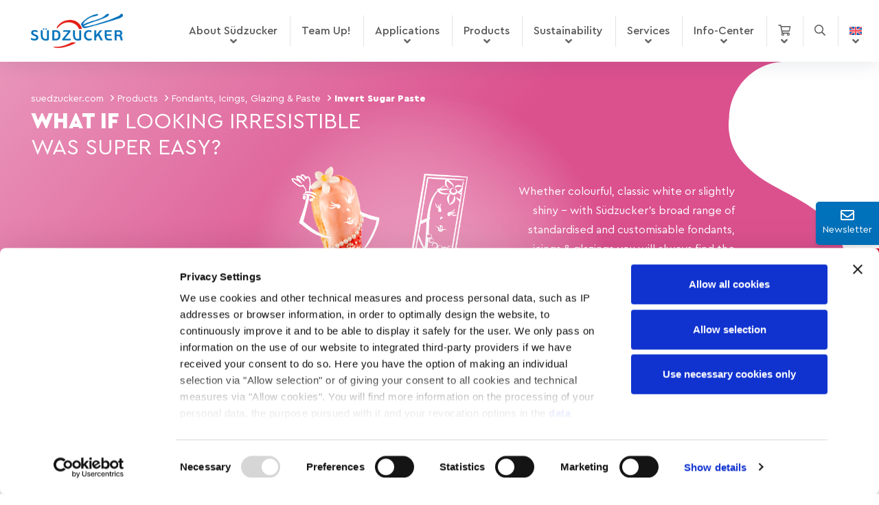

--- FILE ---
content_type: text/html; charset=UTF-8
request_url: https://www.suedzucker.com/product/invert-sugar-paste/
body_size: 30399
content:
<!DOCTYPE html>
<html lang="en-US" prefix="og: https://ogp.me/ns#">

<!-- HEAD ___ ANFANG
	============================================================================ -->

<head>

	<script>
		! function(w, d, C, l, r) {
			let a = c => /CookieConsent/.test(c),
				c = C in w ? w[C].consented : a(d.cookie),
				n = 'CookieConsent=0';
			if (c) return;
			if (!r.test(l)) return;
			d.cookie = n;
			w.addEventListener(
				'CookiebotOnConsentReady', () => {
					d.cookie.indexOf(n) != -1 && w[C].deleteConsentCookie()
				}
			)
		}(window, document, 'Cookiebot', location.href, /privacy-policy|datenschutzerklaerung|politique-de-confidentialite|polityka-prywatnosci|mentions-legales|imprint|impressum|nota-redakcyjna/g)
	</script>
	

	<!-- BASIS
		================================================================ -->
	<meta charset="UTF-8">
	<meta http-equiv="x-ua-compatible" content="ie=edge">

				<title>Invert Sugar Paste for Baked Goods or Confectionery</title>
	
	<script type="text/javascript"
		id="Cookiebot"
		src="https://consent.cookiebot.com/uc.js"
		data-implementation="wp"
		data-cbid="8bc6d8c3-060e-45e1-bb49-9d6e4e7b04f7"
						data-culture="EN"
					></script>
<link rel="alternate" hreflang="en" href="https://www.suedzucker.com/product/invert-sugar-paste/" />
<link rel="alternate" hreflang="de" href="https://www.suedzucker.com/de/produkt/invertzuckerpaste-invertzucker/" />
<link rel="alternate" hreflang="fr" href="https://www.suedzucker.com/fr/produit/sucre-inverti-pateux/" />
<link rel="alternate" hreflang="pl" href="https://www.suedzucker.com/pl/produkt/cukier-inwertowany-pasta/" />
<link rel="alternate" hreflang="x-default" href="https://www.suedzucker.com/product/invert-sugar-paste/" />

<!-- Search Engine Optimization by Rank Math PRO - https://rankmath.com/ -->
<meta name="description" content="Our Invert Sugar Paste increases shelf life, improves crust colour, controls crystallization in sugar confectionery and much more."/>
<meta name="robots" content="follow, index, max-snippet:-1, max-video-preview:-1, max-image-preview:large"/>
<link rel="canonical" href="https://www.suedzucker.com/product/invert-sugar-paste/" />
<meta property="og:locale" content="en_US" />
<meta property="og:type" content="article" />
<meta property="og:title" content="Invert Sugar Paste for Baked Goods or Confectionery" />
<meta property="og:description" content="Our Invert Sugar Paste increases shelf life, improves crust colour, controls crystallization in sugar confectionery and much more." />
<meta property="og:url" content="https://www.suedzucker.com/product/invert-sugar-paste/" />
<meta property="og:site_name" content="suedzucker.com" />
<meta property="og:updated_time" content="2025-04-09T10:39:44+02:00" />
<meta property="og:image" content="https://www.suedzucker.com/wp-content/uploads/2020/10/invert-sugar-paste-260x245-suedzucker.jpg" />
<meta property="og:image:secure_url" content="https://www.suedzucker.com/wp-content/uploads/2020/10/invert-sugar-paste-260x245-suedzucker.jpg" />
<meta property="og:image:width" content="347" />
<meta property="og:image:height" content="327" />
<meta property="og:image:alt" content="Invert sugar paste" />
<meta property="og:image:type" content="image/jpeg" />
<meta name="twitter:card" content="summary_large_image" />
<meta name="twitter:title" content="Invert Sugar Paste for Baked Goods or Confectionery" />
<meta name="twitter:description" content="Our Invert Sugar Paste increases shelf life, improves crust colour, controls crystallization in sugar confectionery and much more." />
<meta name="twitter:image" content="https://www.suedzucker.com/wp-content/uploads/2020/10/invert-sugar-paste-260x245-suedzucker.jpg" />
<script type="application/ld+json" class="rank-math-schema-pro">{"@context":"https://schema.org","@graph":[{"@type":"BreadcrumbList","@id":"https://www.suedzucker.com/product/invert-sugar-paste/#breadcrumb","itemListElement":[{"@type":"ListItem","position":"1","item":{"@id":"https://www.suedzucker.com","name":"Home"}},{"@type":"ListItem","position":"2","item":{"@id":"https://www.suedzucker.com/product/invert-sugar-paste/","name":"Invert Sugar Paste"}}]}]}</script>
<!-- /Rank Math WordPress SEO plugin -->

<link rel='dns-prefetch' href='//www.suedzucker.com' />
<style id='wp-img-auto-sizes-contain-inline-css'>
img:is([sizes=auto i],[sizes^="auto," i]){contain-intrinsic-size:3000px 1500px}
/*# sourceURL=wp-img-auto-sizes-contain-inline-css */
</style>
<style id='classic-theme-styles-inline-css'>
/*! This file is auto-generated */
.wp-block-button__link{color:#fff;background-color:#32373c;border-radius:9999px;box-shadow:none;text-decoration:none;padding:calc(.667em + 2px) calc(1.333em + 2px);font-size:1.125em}.wp-block-file__button{background:#32373c;color:#fff;text-decoration:none}
/*# sourceURL=/wp-includes/css/classic-themes.min.css */
</style>
<link rel='stylesheet' id='contact-form-7-css' href='https://www.suedzucker.com/wp-content/plugins/contact-form-7/includes/css/styles.css?ver=6.1.4' media='all' />
<link rel='stylesheet' id='wpml-menu-item-0-css' href='https://www.suedzucker.com/wp-content/plugins/sitepress-multilingual-cms/templates/language-switchers/menu-item/style.min.css?ver=1' media='all' />
<link rel='stylesheet' id='theme-style-css' href='https://www.suedzucker.com/wp-content/themes/sz/styles/styles.css?ver=1' media='screen' />
<link rel='stylesheet' id='custom-becode-style-css' href='https://www.suedzucker.com/wp-content/themes/sz/styles/custom-styles.css?ver=1' media='screen' />
<link rel='stylesheet' id='custom-becode-style2-css' href='https://www.suedzucker.com/wp-content/themes/sz/output/styles.min.css?ver=1' media='screen' />
<link rel='stylesheet' id='theme-fontawesome-css' href='https://www.suedzucker.com/wp-content/themes/sz/styles/all.min.css?ver=1' media='screen' />
<link rel='stylesheet' id='theme-fancybox-css' href='https://www.suedzucker.com/wp-content/themes/sz/styles/vendor/jquery.fancybox.min.css?ver=1' media='screen' />
<link rel='stylesheet' id='theme-slick-css' href='https://www.suedzucker.com/wp-content/themes/sz/styles/vendor/slick.css?ver=1' media='screen' />
<link rel='stylesheet' id='theme-aos-css' href='https://www.suedzucker.com/wp-content/themes/sz/styles/vendor/aos.css?ver=1' media='screen' />
<link rel='stylesheet' id='theme-tablesaw-css' href='https://www.suedzucker.com/wp-content/themes/sz/styles/vendor/tablesaw.css?ver=1' media='screen' />
<link rel='stylesheet' id='theme-mmenu-css' href='https://www.suedzucker.com/wp-content/themes/sz/styles/vendor/jquery.mmenu.all.css?ver=1' media='screen' />
<link rel='stylesheet' id='theme-mmenu-effect-css' href='https://www.suedzucker.com/wp-content/themes/sz/styles/vendor/jquery.mmenu.effects.css?ver=1' media='screen' />
<link rel='stylesheet' id='cf7cf-style-css' href='https://www.suedzucker.com/wp-content/plugins/cf7-conditional-fields/style.css?ver=2.6.7' media='all' />
<meta name="cdp-version" content="1.5.0" />
		
	
	<!-- MOBILE
		=================================================== -->
	<meta name="viewport" content="width=device-width, initial-scale=1, shrink-to-fit=no">

	<!-- FAVICON
		================================================================ -->
	<meta name="application-name" content="südzucker.com" />
	<link rel="shortcut icon" type="image/x-icon" href="https://www.suedzucker.com/wp-content/themes/sz/images/favicon.ico">

	<!-- OPENGRAPH
		================================================================ -->
	<meta property="og:title" content="Invert Sugar Paste" />
			<meta property="og:type" content="article" />
		<meta property="og:url" content="https://www.suedzucker.com/product/invert-sugar-paste/" />
	<meta property="og:site_name" content="suedzucker.com High-quality Sweetening Solutions from a Natural Source" />

			<meta property="og:image:url" content="https://www.suedzucker.com/wp-content/uploads/2020/10/invert-sugar-paste-260x245-suedzucker.jpg" />
		<style>
		.slide-invader .skew-this:before {
			background-color: #D3E7C5 !important;
		}		
		.slide-invader .invader-content {
			color: #000 !important;
			font-size: 14px !important;
			line-height: 17px !important;
		}
		@media (min-width: 768px) {
			
		}
		@media (min-width: 768px) {

			.slide-invader .invader .invader-image img {
				max-width: 320px !important;
				max-height: 90px !important;				
			}
		}
	</style>
<style id='global-styles-inline-css'>
:root{--wp--preset--aspect-ratio--square: 1;--wp--preset--aspect-ratio--4-3: 4/3;--wp--preset--aspect-ratio--3-4: 3/4;--wp--preset--aspect-ratio--3-2: 3/2;--wp--preset--aspect-ratio--2-3: 2/3;--wp--preset--aspect-ratio--16-9: 16/9;--wp--preset--aspect-ratio--9-16: 9/16;--wp--preset--color--black: #000000;--wp--preset--color--cyan-bluish-gray: #abb8c3;--wp--preset--color--white: #ffffff;--wp--preset--color--pale-pink: #f78da7;--wp--preset--color--vivid-red: #cf2e2e;--wp--preset--color--luminous-vivid-orange: #ff6900;--wp--preset--color--luminous-vivid-amber: #fcb900;--wp--preset--color--light-green-cyan: #7bdcb5;--wp--preset--color--vivid-green-cyan: #00d084;--wp--preset--color--pale-cyan-blue: #8ed1fc;--wp--preset--color--vivid-cyan-blue: #0693e3;--wp--preset--color--vivid-purple: #9b51e0;--wp--preset--gradient--vivid-cyan-blue-to-vivid-purple: linear-gradient(135deg,rgb(6,147,227) 0%,rgb(155,81,224) 100%);--wp--preset--gradient--light-green-cyan-to-vivid-green-cyan: linear-gradient(135deg,rgb(122,220,180) 0%,rgb(0,208,130) 100%);--wp--preset--gradient--luminous-vivid-amber-to-luminous-vivid-orange: linear-gradient(135deg,rgb(252,185,0) 0%,rgb(255,105,0) 100%);--wp--preset--gradient--luminous-vivid-orange-to-vivid-red: linear-gradient(135deg,rgb(255,105,0) 0%,rgb(207,46,46) 100%);--wp--preset--gradient--very-light-gray-to-cyan-bluish-gray: linear-gradient(135deg,rgb(238,238,238) 0%,rgb(169,184,195) 100%);--wp--preset--gradient--cool-to-warm-spectrum: linear-gradient(135deg,rgb(74,234,220) 0%,rgb(151,120,209) 20%,rgb(207,42,186) 40%,rgb(238,44,130) 60%,rgb(251,105,98) 80%,rgb(254,248,76) 100%);--wp--preset--gradient--blush-light-purple: linear-gradient(135deg,rgb(255,206,236) 0%,rgb(152,150,240) 100%);--wp--preset--gradient--blush-bordeaux: linear-gradient(135deg,rgb(254,205,165) 0%,rgb(254,45,45) 50%,rgb(107,0,62) 100%);--wp--preset--gradient--luminous-dusk: linear-gradient(135deg,rgb(255,203,112) 0%,rgb(199,81,192) 50%,rgb(65,88,208) 100%);--wp--preset--gradient--pale-ocean: linear-gradient(135deg,rgb(255,245,203) 0%,rgb(182,227,212) 50%,rgb(51,167,181) 100%);--wp--preset--gradient--electric-grass: linear-gradient(135deg,rgb(202,248,128) 0%,rgb(113,206,126) 100%);--wp--preset--gradient--midnight: linear-gradient(135deg,rgb(2,3,129) 0%,rgb(40,116,252) 100%);--wp--preset--font-size--small: 13px;--wp--preset--font-size--medium: 20px;--wp--preset--font-size--large: 36px;--wp--preset--font-size--x-large: 42px;--wp--preset--spacing--20: 0.44rem;--wp--preset--spacing--30: 0.67rem;--wp--preset--spacing--40: 1rem;--wp--preset--spacing--50: 1.5rem;--wp--preset--spacing--60: 2.25rem;--wp--preset--spacing--70: 3.38rem;--wp--preset--spacing--80: 5.06rem;--wp--preset--shadow--natural: 6px 6px 9px rgba(0, 0, 0, 0.2);--wp--preset--shadow--deep: 12px 12px 50px rgba(0, 0, 0, 0.4);--wp--preset--shadow--sharp: 6px 6px 0px rgba(0, 0, 0, 0.2);--wp--preset--shadow--outlined: 6px 6px 0px -3px rgb(255, 255, 255), 6px 6px rgb(0, 0, 0);--wp--preset--shadow--crisp: 6px 6px 0px rgb(0, 0, 0);}:where(.is-layout-flex){gap: 0.5em;}:where(.is-layout-grid){gap: 0.5em;}body .is-layout-flex{display: flex;}.is-layout-flex{flex-wrap: wrap;align-items: center;}.is-layout-flex > :is(*, div){margin: 0;}body .is-layout-grid{display: grid;}.is-layout-grid > :is(*, div){margin: 0;}:where(.wp-block-columns.is-layout-flex){gap: 2em;}:where(.wp-block-columns.is-layout-grid){gap: 2em;}:where(.wp-block-post-template.is-layout-flex){gap: 1.25em;}:where(.wp-block-post-template.is-layout-grid){gap: 1.25em;}.has-black-color{color: var(--wp--preset--color--black) !important;}.has-cyan-bluish-gray-color{color: var(--wp--preset--color--cyan-bluish-gray) !important;}.has-white-color{color: var(--wp--preset--color--white) !important;}.has-pale-pink-color{color: var(--wp--preset--color--pale-pink) !important;}.has-vivid-red-color{color: var(--wp--preset--color--vivid-red) !important;}.has-luminous-vivid-orange-color{color: var(--wp--preset--color--luminous-vivid-orange) !important;}.has-luminous-vivid-amber-color{color: var(--wp--preset--color--luminous-vivid-amber) !important;}.has-light-green-cyan-color{color: var(--wp--preset--color--light-green-cyan) !important;}.has-vivid-green-cyan-color{color: var(--wp--preset--color--vivid-green-cyan) !important;}.has-pale-cyan-blue-color{color: var(--wp--preset--color--pale-cyan-blue) !important;}.has-vivid-cyan-blue-color{color: var(--wp--preset--color--vivid-cyan-blue) !important;}.has-vivid-purple-color{color: var(--wp--preset--color--vivid-purple) !important;}.has-black-background-color{background-color: var(--wp--preset--color--black) !important;}.has-cyan-bluish-gray-background-color{background-color: var(--wp--preset--color--cyan-bluish-gray) !important;}.has-white-background-color{background-color: var(--wp--preset--color--white) !important;}.has-pale-pink-background-color{background-color: var(--wp--preset--color--pale-pink) !important;}.has-vivid-red-background-color{background-color: var(--wp--preset--color--vivid-red) !important;}.has-luminous-vivid-orange-background-color{background-color: var(--wp--preset--color--luminous-vivid-orange) !important;}.has-luminous-vivid-amber-background-color{background-color: var(--wp--preset--color--luminous-vivid-amber) !important;}.has-light-green-cyan-background-color{background-color: var(--wp--preset--color--light-green-cyan) !important;}.has-vivid-green-cyan-background-color{background-color: var(--wp--preset--color--vivid-green-cyan) !important;}.has-pale-cyan-blue-background-color{background-color: var(--wp--preset--color--pale-cyan-blue) !important;}.has-vivid-cyan-blue-background-color{background-color: var(--wp--preset--color--vivid-cyan-blue) !important;}.has-vivid-purple-background-color{background-color: var(--wp--preset--color--vivid-purple) !important;}.has-black-border-color{border-color: var(--wp--preset--color--black) !important;}.has-cyan-bluish-gray-border-color{border-color: var(--wp--preset--color--cyan-bluish-gray) !important;}.has-white-border-color{border-color: var(--wp--preset--color--white) !important;}.has-pale-pink-border-color{border-color: var(--wp--preset--color--pale-pink) !important;}.has-vivid-red-border-color{border-color: var(--wp--preset--color--vivid-red) !important;}.has-luminous-vivid-orange-border-color{border-color: var(--wp--preset--color--luminous-vivid-orange) !important;}.has-luminous-vivid-amber-border-color{border-color: var(--wp--preset--color--luminous-vivid-amber) !important;}.has-light-green-cyan-border-color{border-color: var(--wp--preset--color--light-green-cyan) !important;}.has-vivid-green-cyan-border-color{border-color: var(--wp--preset--color--vivid-green-cyan) !important;}.has-pale-cyan-blue-border-color{border-color: var(--wp--preset--color--pale-cyan-blue) !important;}.has-vivid-cyan-blue-border-color{border-color: var(--wp--preset--color--vivid-cyan-blue) !important;}.has-vivid-purple-border-color{border-color: var(--wp--preset--color--vivid-purple) !important;}.has-vivid-cyan-blue-to-vivid-purple-gradient-background{background: var(--wp--preset--gradient--vivid-cyan-blue-to-vivid-purple) !important;}.has-light-green-cyan-to-vivid-green-cyan-gradient-background{background: var(--wp--preset--gradient--light-green-cyan-to-vivid-green-cyan) !important;}.has-luminous-vivid-amber-to-luminous-vivid-orange-gradient-background{background: var(--wp--preset--gradient--luminous-vivid-amber-to-luminous-vivid-orange) !important;}.has-luminous-vivid-orange-to-vivid-red-gradient-background{background: var(--wp--preset--gradient--luminous-vivid-orange-to-vivid-red) !important;}.has-very-light-gray-to-cyan-bluish-gray-gradient-background{background: var(--wp--preset--gradient--very-light-gray-to-cyan-bluish-gray) !important;}.has-cool-to-warm-spectrum-gradient-background{background: var(--wp--preset--gradient--cool-to-warm-spectrum) !important;}.has-blush-light-purple-gradient-background{background: var(--wp--preset--gradient--blush-light-purple) !important;}.has-blush-bordeaux-gradient-background{background: var(--wp--preset--gradient--blush-bordeaux) !important;}.has-luminous-dusk-gradient-background{background: var(--wp--preset--gradient--luminous-dusk) !important;}.has-pale-ocean-gradient-background{background: var(--wp--preset--gradient--pale-ocean) !important;}.has-electric-grass-gradient-background{background: var(--wp--preset--gradient--electric-grass) !important;}.has-midnight-gradient-background{background: var(--wp--preset--gradient--midnight) !important;}.has-small-font-size{font-size: var(--wp--preset--font-size--small) !important;}.has-medium-font-size{font-size: var(--wp--preset--font-size--medium) !important;}.has-large-font-size{font-size: var(--wp--preset--font-size--large) !important;}.has-x-large-font-size{font-size: var(--wp--preset--font-size--x-large) !important;}
/*# sourceURL=global-styles-inline-css */
</style>
</head>
<!-- HEAD ___ ENDE
	================================================================ -->

<body id="site-top" class="wp-singular theme_products-template-default single single-theme_products postid-319 wp-embed-responsive wp-theme-sz page-has-thumbnail is-page"data-theme-color="fondants" itemscope itemtype="https://schema.org/WebPage">

<div id="site">


	<!-- #site-sticky ___ ANFANG
================================================================ -->
	<div id="site-sticky">

					<div id="newsletter-sticky" data-fancybox-trigger="Newsletter" data-src="#newsletter-form" href="javascript:;">

				<div class="sticky-icon"><i class="far fa-envelope"></i></div>

				<div class="sticky-label">Newsletter</div>

			</div>
		
		<div id="cta-sticky" data-fancybox="Contact" data-src="#cta-form" href="javascript:;">

			<div class="sticky-icon"><i class="far fa-user-headset"></i></div>

			<div class="sticky-label">Contact</div>

		</div>

	</div>
	<!-- #site-sticky ___ ENDE
================================================================ -->


	

	<!-- #site-header ___ ANFANG
================================================================ -->
	<header id="site-header" data-header-fixed="1" itemscope itemtype="https://schema.org/WPHeader">

		<div class="row no-gutters">

			<div class="col-sm-12">

				<div id="header-brand" itemscope itemtype="https://schema.org/Organization">
											<a itemprop="url" href="https://www.suedzucker.com/" title="back to the home page">
							<img itemprop="logo" src="https://www.suedzucker.com/wp-content/themes/sz/images/logo-suedzucker.png" alt="Logo Südzucker AG" width="134" height="50">
						</a>
									</div>

				<!-- #header-navigation ___ ANFANG
            ================================================================ -->
				<nav id="header-navigation" itemscope itemtype="https://schema.org/SiteNavigationElement">
					<ul id="navigation-main" class="menu"><li id="menu-item-2383" class="mega-4 mega menu-item menu-item-type-custom menu-item-object-custom menu-item-2383"><a rel="mega-4" href="#">About Südzucker</a></li>
<li id="menu-item-173269" class="menu-item menu-item-type-post_type menu-item-object-page menu-item-173269"><a href="https://www.suedzucker.com/team-up-for-growing-tomorrow/">Team Up!</a></li>
<li id="menu-item-2282" class="mega-3 mega menu-item menu-item-type-custom menu-item-object-custom menu-item-2282"><a rel="mega-3" href="#">Applications</a></li>
<li id="menu-item-2281" class="mega-1 mega menu-item menu-item-type-custom menu-item-object-custom menu-item-2281"><a rel="mega-1" href="#">Products</a></li>
<li id="menu-item-20787" class="mega-5 mega menu-item menu-item-type-custom menu-item-object-custom menu-item-20787"><a rel="mega-5" href="#">Sustainability</a></li>
<li id="menu-item-2280" class="mega-2 mega menu-item menu-item-type-custom menu-item-object-custom menu-item-2280"><a rel="mega-2" href="#">Services</a></li>
<li id="menu-item-40" class="mega-6 mega menu-item menu-item-type-post_type menu-item-object-page current_page_parent menu-item-40"><a rel="mega-6" href="https://www.suedzucker.com/sugar-beyond/">Info-Center</a></li>
<li id="menu-item-557" class="mega menu-item menu-item-type-custom menu-item-object-custom menu-item-557"><a target="_blank" rel="buy-online" href="https://shop.suedzucker.com/de/"><i class="far fa-shopping-cart"></i></a></li>
<li id="menu-item-199" class="item-search search-trigger menu-item menu-item-type-custom menu-item-object-custom menu-item-199"><a href="#"><i class="far fa-search"></i></a></li>
<li id="menu-item-wpml-ls-4-en" class="menu-item wpml-ls-slot-4 wpml-ls-item wpml-ls-item-en wpml-ls-current-language wpml-ls-menu-item wpml-ls-first-item menu-item-type-wpml_ls_menu_item menu-item-object-wpml_ls_menu_item menu-item-has-children menu-item-wpml-ls-4-en"><a href="https://www.suedzucker.com/product/invert-sugar-paste/" role="menuitem"><img
            class="wpml-ls-flag"
            src="https://www.suedzucker.com/wp-content/plugins/sitepress-multilingual-cms/res/flags/en.svg"
            alt="English"
            width=18
            height=12
    /></a>
<ul class="sub-menu">
	<li id="menu-item-wpml-ls-4-de" class="menu-item wpml-ls-slot-4 wpml-ls-item wpml-ls-item-de wpml-ls-menu-item menu-item-type-wpml_ls_menu_item menu-item-object-wpml_ls_menu_item menu-item-wpml-ls-4-de"><a href="https://www.suedzucker.com/de/produkt/invertzuckerpaste-invertzucker/" title="Switch to German" aria-label="Switch to German" role="menuitem"><img
            class="wpml-ls-flag"
            src="https://www.suedzucker.com/wp-content/plugins/sitepress-multilingual-cms/res/flags/de.svg"
            alt="German"
            width=18
            height=12
    /></a></li>
	<li id="menu-item-wpml-ls-4-fr" class="menu-item wpml-ls-slot-4 wpml-ls-item wpml-ls-item-fr wpml-ls-menu-item menu-item-type-wpml_ls_menu_item menu-item-object-wpml_ls_menu_item menu-item-wpml-ls-4-fr"><a href="https://www.suedzucker.com/fr/produit/sucre-inverti-pateux/" title="Switch to French" aria-label="Switch to French" role="menuitem"><img
            class="wpml-ls-flag"
            src="https://www.suedzucker.com/wp-content/plugins/sitepress-multilingual-cms/res/flags/fr.svg"
            alt="French"
            width=18
            height=12
    /></a></li>
	<li id="menu-item-wpml-ls-4-pl" class="menu-item wpml-ls-slot-4 wpml-ls-item wpml-ls-item-pl wpml-ls-menu-item wpml-ls-last-item menu-item-type-wpml_ls_menu_item menu-item-object-wpml_ls_menu_item menu-item-wpml-ls-4-pl"><a href="https://www.suedzucker.com/pl/produkt/cukier-inwertowany-pasta/" title="Switch to Polish" aria-label="Switch to Polish" role="menuitem"><img
            class="wpml-ls-flag"
            src="https://www.suedzucker.com/wp-content/plugins/sitepress-multilingual-cms/res/flags/pl.svg"
            alt="Polish"
            width=18
            height=12
    /></a></li>
</ul>
</li>
</ul>				</nav>
				<!-- #header-navigation ___ ENDE
			================================================================ -->

				<nav id="header-search-mobile">
					<ul>
						<li id="menu-item-search-mobile" class="item-search search-trigger">
							<a href="#"><i class="far fa-search"></i></a>
						</li>
					</ul>
				</nav>
				
				<a href="#menu" id="btn-navigation-mobile" title="Open Navigation">
					<i class="far fa-bars"></i>
				</a>

				<form role="search" id="header-search" method="get" class="search-form" action="https://www.suedzucker.com/">
	<input type="search" class="search-field" placeholder="Search Website" value="" name="s" />
	<button type="submit" class="search-submit"><i class="far fa-angle-right"></i></button>
</form>
			</div>

		</div>

	</header>
	<!-- #site-header ___ ENDE
		
		



================================================================ -->
			<!-- #site-hero ___ ANFANG
================================================================ -->
		<div id="site-hero" >

							<div id="hero-slider">

					
						
																			
														<div class="slide">
								
								<div class="slide-intro">
																			<span class="intro-title">
																							<div class="title-breadcrumbs">
													<span property="itemListElement" typeof="ListItem"><a property="item" typeof="WebPage" title="Go to suedzucker.com." href="https://www.suedzucker.com" class="home" ><span property="name">suedzucker.com</span></a><meta property="position" content="1"></span><span><i class="far fa-angle-right"></i></span><span property="itemListElement" typeof="ListItem"><span property="name" class="theme_products-root post post-theme_products">Products</span><meta property="url" content=""><meta property="position" content="2"></span><span><i class="far fa-angle-right"></i></span><span property="itemListElement" typeof="ListItem"><a property="item" typeof="WebPage" title="Go to the Fondants, Icings, Glazing &amp; Paste Category archives." href="https://www.suedzucker.com/products/fondants-icings-and-glazings/" class="taxonomy products_categories" ><span property="name">Fondants, Icings, Glazing &amp; Paste</span></a><meta property="position" content="3"></span><span><i class="far fa-angle-right"></i></span><span property="itemListElement" typeof="ListItem"><span property="name" class="post post-theme_products current-item">Invert Sugar Paste</span><meta property="url" content="https://www.suedzucker.com/product/invert-sugar-paste/"><meta property="position" content="4"></span>												</div>
																					</span>
																		<span class="intro text-upper "><b>What if</b> looking Irresistible <br>was super easy?</span></span>
								</div>

																			<div class="slide-description ">
												<p>Whether colourful, classic white or slightly shiny – with Südzucker’s broad range 
of standardised and customisable fondants, icings &amp; glazings you will always find the best solutions to delight your consumer.</p>												<img src="https://www.suedzucker.com/wp-content/themes/sz/images/icon-sugar-beyond.svg" alt="Icon Sugar & Beyond Handwritten" width="210" height="50">
											</div>										
										

								
											<div id="sz-shape">
												<img src="https://www.suedzucker.com/wp-content/themes/sz/images/suedzucker-shape.svg" alt="Suedzucker S-Shape" width="275" height="541">
											</div>

											</div>
										
									</div>

																			<div id="sz-key">
											<img src="https://www.suedzucker.com/wp-content/uploads/2020/11/fondants.png" class="img-responsive" alt="Suedzucker Key-Visual" width="1360" height="680" fetchpriority="high">
										</div>
									
								
								</div>
								<!-- #site-hero ___ ENDE
================================================================ -->
							

							


<!-- #site-main ___ ANFANG
================================================================ -->
<main id="site-main" class="main-page page-construction" itemscope itemprop="mainContentOfPage" itemtype="https://schema.org/WebPage">

	
		<div class="page page-components none">
			<!-- .component-intro ___ ANFANG
================================================================ -->
<section class="component component-intro  " id=""
    	>
		
		
			<div class="container">
	
			<div class="row">
	
				<div class="col-md-10 offset-md-1 col-lg-8 offset-lg-2 col-xl-10 offset-xl-1">
	
					<div class="component-title change">						
						<h1 class="text-upper "><b>Invert Sugar Paste</b></h1>						
												
					</div>
	
				</div>
	
			</div>
	
		</div>
	
		<div class="container">
	
			<div class="row">
	
				<div class="col-md-10 offset-md-1 col-lg-8 offset-lg-2 col-xl-10 offset-xl-1">
	
					<div class="intro-content content">
	
						<p>Invert Sugar Paste is a natural and versatile invert sugar for a wide range of applications like fermentation, baked goods (flour), sugar confectionery &amp; ice cream manufacture.</p>
<p>Südzucker Invert Sugar Pastes can replace some of the crystalline sugar in many applications, with several technical benefits for the final product &#8211; including economic advantages because of its higher sweetening power.</p>
						
															<div class="button button-pink">
										<a data-src="#cta-form" href="#" data-fancybox>Contact us</a>
									</div>
									
					</div>
	
				</div>
	
			</div>
	
		</div>
	
	
</section>
<!-- .component-intro ___ ENDE
================================================================ -->
<!-- .component-split ___ ANFANG
================================================================ -->
<section class="component component-split     " id="">

		
	
	<div class="item item-split split change">

								<div class="row no-gutters align-items-center  ">
					
						<div class="column-img col-lg-7 order-lg-1 order-1">
			
				
																											<div  class="split-image" style="background:url( 'https://www.suedzucker.com/wp-content/uploads/2020/10/shutterstock_1319651402-800x500.jpg' ) no-repeat center center; -webkit-background-size:cover; -moz-background-size:cover; -o-background-size:cover; background-size:cover; "></div>
																
				<!-- Abfrage 2 Columns -->


			</div>

						<div class="column-text col-lg-5 order-lg-2 order-2">
			
									<div class="split-content content offset-content offset-left skew-this">

													<h2 class=""><b>General Benefits</b> of Invert Sugar Paste</h2>						
						<ul>
<li>Increases shelf life</li>
<li>Controls fermentation in bakery applications</li>
<li>Improves crust colour</li>
<li>Depresses ice cream freeze point for soft scoop</li>
<li>Improves consistency of creams &amp; fillings</li>
<li>Efficiently controls crystallization in sugar confectionery</li>
</ul>
						
						
					</div>
				
			</div>

			
			
				</div>
		
	</div>
	<style>
	.split-two-imgs > .item-split{
		min-height: 10px !important;
	}
	.split-two-imgs .row  > div {
		height: 450px;
	}
	.video-vertical-centered > .item > .row {
		align-items: center !important;
	}
	.raw-sugar-process .order-2{
		background-color: #FFF;
	}
	.inverted-slider-dots img.slick-slide{
		margin-bottom: 40px;
	} 
	.inverted-slider-dots .slick-dots li.slick-active button {
		background-color: #c09558;
	}
	.inverted-slider-dots .split-image {
		background-color: #FFF;
	}
	.inverted-slider-dots .slick-dots li button {
	    border: 1px solid #c09558;
	}	
	.video-vertical-centered > .item-split {
		min-height: 10px;
		padding-top: 80px;
		padding-bottom: 80px;
	}
	.video-vertical-centered  .split-content{
		padding: 0px;
	}
	
@media (min-width: 768px) {
	body.postid-66370 .split-two-imgs .row > div,
	body.postid-66371 .split-two-imgs .row > div,
	body.postid-66372 .split-two-imgs .row > div{
		min-height:375px
	}
}

@media (min-width: 1140px) {
	body.postid-66370 .split-two-imgs .row > div,
	body.postid-66371 .split-two-imgs .row > div,
	body.postid-66372 .split-two-imgs .row > div{
		min-height:500px
	}
}

@media (min-width: 1570px) {
	body.postid-66370 .split-two-imgs .row > div,
	body.postid-66371 .split-two-imgs .row > div,
	body.postid-66372 .split-two-imgs .row > div{
		min-height:645px
	}
}
	
	
	
</style>
</section>
<!-- .component-split ___ ENDE
================================================================ -->
<!-- .component-content ___ ANFANG
================================================================ -->
<section class="component component-content content-invert-paste" id="" data-background-color="white">

	<div class="container">

				<div class="row">

			<!--<div class="col-md-8 offset-md-2">-->
						<div class="col-md-12 col-lg-8 offset-lg-2 col-xl-10 offset-xl-1">
			
								<div class="component-title change">
					<h3 class="">Basic <b>Product Information</b></h3>				</div>
				
								<div class="component-content content">

					<p>During the production process, invert sugar is processed into a soft paste (Trimoline®*/Lebboline®*) or into blocks (Bloomoist®) **. 

The table below shows how much sugar can be replaced in different application segments.
				</div>
				
			</div>

		</div>
		
				<div class="row mt-30">

						<div class="col-md-12 col-lg-8 offset-lg-2 col-xl-10 offset-xl-1">
			
				<div class="component-content content">

					<table class="element-table" style="width: 50%;margin: 0px 0px 15px 0px" width="100%">
<tbody>
<tr>
<td><b>Application</b></td>
<td><b>Typical Usage Rate</b></td>
</tr>
<tr>
<td>Bakery Fermentation<br />
Cakes &amp; Pastries</td>
<td>2% &#8211; 5% of flour weight<br />
Up to 30% of sugar weight</td>
</tr>
<tr>
<td>Chocolate</td>
<td>4% &#8211; 30% of sugar weight</td>
</tr>
<tr>
<td>Confectionery</td>
<td>2% &#8211; 20% of sugar weight</td>
</tr>
<tr>
<td>Ice Cream &amp; Sorbets</td>
<td>up to 25% of sugar weight</td>
</tr>
</tbody>
</table>
<p><small>*: Trimoline® is the brand name for Südzucker outside of France / Lebboline® is the brand name for Südzucker in France<br />
**Trimoline®*, Lebboline®* and Bloomoist® are invert sugar paste brands available from Südzucker.</small></p>

				</div>

			</div>

		</div>
		
	</div>

	<style>
	#raw-sugar-video .wp-video{
	    width: 350px;
	    margin: 0px auto;
	    margin-bottom: 110px;		
	}
</style>
</section>
<!-- .component-content ___ ENDE
================================================================ -->
<!-- .component-benefit ___ ANFANG
================================================================ -->
<!--<section class="component component-benefit" data-parallax="scroll" data-speed="0.7" data-image-src="https://www.suedzucker.com/wp-content/uploads/2020/10/granitplatte.jpg" id="">-->



<section class="component component-benefit component-benefit--elm " style="background:url( 'https://www.suedzucker.com/wp-content/uploads/2020/10/granitplatte.jpg' ) no-repeat center center fixed; -webkit-background-size:cover; -moz-background-size:cover; -o-background-size:cover; background-size:cover; background-color: ;" id="">

	<div class="container">

		<div class="row">

			<!--<div class="col-md-8 offset-md-2">-->
			<div class="col-md-10 offset-md-1 col-lg-8 offset-lg-2 col-xl-10 offset-xl-1">

								<div class="component-title">
					
							<h3 class="">Basic <b>Product Information</b></h3>	

				</div>
				
								<div class="component-content">

					<p>If you’d like more detailed information on our Invert Sugar Paste for specific applications like butter biscuits, fondant pralines, soft gums, or others, please <a style="color: white" href="#" data-fancybox="" data-src="#cta-form">reach out to us</a> – we’re happy to help. Our R&amp;D hubs have also conducted extensive trials to determine the ideal amount of invert sugar paste for different applications.</p>

				</div>
				
			</div>

		</div>

	</div>

	
	
	<style>
	.component-benefit--elm{
		z-index: 0 !important;}
</style>

	<div class="items benefit-items">

		<div class="container">
				
											<div class="row">
					
					
					<div class="col-lg-4 col-md-4">


						<div class="item item-benefit" data-align-content="center">

														<div class="item-thumb benefit-thumb" data-aos="zoom-in" data-aos-delay="100">

																<img src="https://www.suedzucker.com/wp-content/uploads/2020/11/typical_ingredients.svg" alt="White Icon">

							</div>
							
																											<div class="item-title benefit-title">
													Typical Ingredients												</div>
																		
														<div class="item-description benefit-description">

								Sugar, water
							</div>
							
						</div>

					</div>

					
				
					
					
					<div class="col-lg-4 col-md-4">


						<div class="item item-benefit" data-align-content="center">

														<div class="item-thumb benefit-thumb" data-aos="zoom-in" data-aos-delay="200">

																<img src="https://www.suedzucker.com/wp-content/uploads/2020/11/packaging_storage_shelf_life.svg" alt="White Icon packaging storage, packaging size: carton">

							</div>
							
																											<div class="item-title benefit-title">
													Packaging												</div>
																		
														<div class="item-description benefit-description">

								Packaging type / Packaging unit (in kg)<br>
Pail / 7<br>
Pail / 15<br>
Carton / 12.5
							</div>
							
						</div>

					</div>

					
				
					
					
					<div class="col-lg-4 col-md-4">


						<div class="item item-benefit" data-align-content="center">

														<div class="item-thumb benefit-thumb" data-aos="zoom-in" data-aos-delay="300">

																<img src="https://www.suedzucker.com/wp-content/uploads/2020/11/packaging_storage_shelf_life.svg" alt="White Icon packaging storage, packaging size: carton">

							</div>
							
																											<div class="item-title benefit-title">
													Storage and Shelf Life												</div>
																		
														<div class="item-description benefit-description">

								Please store our Invert Sugar Paste in a cool, dry place, ideally between 15 – 25°C. Under these conditions, unopened, in the original packaging, the product can be stored for 12 months after the production date.
							</div>
							
						</div>

					</div>

											</div><!-- end of row -->
					
				
		</div>

	</div>
	
	

		<div class="component-overlay" data-overlay-color="black" data-overlay-intensity="35"></div>
	
</section>
<!-- .component-benefit ___ ENDE
================================================================ -->
	
		
	<section class="component component-marketing-contact" id="">
			<div class="container">
				<div class="box" >
											<div class="h2-cta"><b>YOUR CONTACT</b></div>
										<p>Do you want more information on our various Invert Sugar Pastes, be it standard or Bloomoist® or Trimoline® / Lebboline®</p>
<p>Do you have further questions or need support to select the right fondant for your application (coverings, fillings, etc.) and would be interested in a joint product development project?</p>
				</div>
				<div class="box-contact skew-this" data-aos="zoom-in" data-aos-easing="ease-in-sine" data-aos-delay="100">
					<div class="wrapper">
													<div class="h2-cta d-md-none"><b>Don’t hesitate to contact me!</b></div>
												<div class="box-contact__img">
														<img src="https://www.suedzucker.com/wp-content/uploads/2024/09/Tim-Range_Fondants-Caramels-Co-Products-scaled-400x400.jpg" alt="Time Range" />
						</div>
						<div class="box-contact__content">
															<div class="d-none d-md-block h2-cta"><b>Don’t hesitate to contact me!</b></div>
														<p>Tim Range, Product Manager Fondants, Icings, Glazing & Paste</p>
							<div class="box-contact__content-socials">
																									<a class="mailto" href="mailto:tim.range@suedzuckergroup.com?cc=info@suedzuckergroup.com" >
										<svg width="22" height="17" viewBox="0 0 22 17" fill="none" xmlns="http://www.w3.org/2000/svg">
											<rect x="1" y="1" width="20" height="15" rx="2" stroke="#0070BA" stroke-width="2" />
											<path d="M2 1.83887L10.8388 10.6777L19.6777 1.83887" stroke="#0070BA" stroke-width="2" />
										</svg>
									</a>
															</div>
						</div>
					</div>
				</div>
			</div>
		</section>
	<!-- .component-related.related-application ___ ANFANG
================================================================ -->
<section class="component component-related related-application " id="" data-background-pattern="1" data-pattern-schema="bright">

	<div class="container">

		<div class="row">

			<div class="col-md-10 offset-md-1 col-lg-8 offset-lg-2 col-xl-10 offset-xl-1">

				<div class="component-title change">
					<h2 class=""><b>Applications</b> Invert Sugar Paste</h2>				</div>

				
			</div>

		</div>

	</div>


	
    <div class="items application-items">

		<div class="container">

			<div class="row">

				<div class="col-12">

					<div class="items-slider slider-application">

					
						
						<div class="item item-application" style="background:url( 'https://www.suedzucker.com/wp-content/uploads/2020/11/baking_cookies_chocolate-scaled.jpg' ) no-repeat center center; -webkit-background-size:cover; -moz-background-size:cover; -o-background-size:cover; background-size:cover;">

							<a href="https://www.suedzucker.com/applications/sugar-biscuits-baked-goods/" class="item-link" title="Biscuits &#038; Baked Goods visit">

								<div class="item-title application-title">

									Biscuits &#038; Baked Goods
								</div>

							</a>

						</div>

					
						
						<div class="item item-application" style="background:url( 'https://www.suedzucker.com/wp-content/uploads/2020/11/chocolate_cacao_sugar_manufactures_bar_milk_dark-scaled.jpg' ) no-repeat center center; -webkit-background-size:cover; -moz-background-size:cover; -o-background-size:cover; background-size:cover;">

							<a href="https://www.suedzucker.com/applications/sugar-for-chocolate/" class="item-link" title="Chocolate visit">

								<div class="item-title application-title">

									Chocolate
								</div>

							</a>

						</div>

					
						
						<div class="item item-application" style="background:url( 'https://www.suedzucker.com/wp-content/uploads/2020/12/confectionery_sugar_candies_sweets_colour-360x260.jpg' ) no-repeat center center; -webkit-background-size:cover; -moz-background-size:cover; -o-background-size:cover; background-size:cover;">

							<a href="https://www.suedzucker.com/applications/sugar-confectionery/" class="item-link" title="Sugar Confectionery visit">

								<div class="item-title application-title">

									Sugar Confectionery
								</div>

							</a>

						</div>

					
						
						<div class="item item-application" style="background:url( 'https://www.suedzucker.com/wp-content/uploads/2020/11/Natural-Strawberry-Yogurt-with-Fresh-Berry-and-Mint-360x260.jpeg' ) no-repeat center center; -webkit-background-size:cover; -moz-background-size:cover; -o-background-size:cover; background-size:cover;">

							<a href="https://www.suedzucker.com/applications/sugar-dairy-dairy-alternatives-desserts-ice-cream/" class="item-link" title="Dairy, Dairy Alternatives, Desserts &#038; Ice Cream visit">

								<div class="item-title application-title">

									Dairy, Dairy Alternatives, Desserts &#038; Ice Cream
								</div>

							</a>

						</div>

					
						
						<div class="item item-application" style="background:url( 'https://www.suedzucker.com/wp-content/uploads/2020/11/fruit_preparation_jam_sugar_apricot-scaled.jpg' ) no-repeat center center; -webkit-background-size:cover; -moz-background-size:cover; -o-background-size:cover; background-size:cover;">

							<a href="https://www.suedzucker.com/applications/sugar-fruit-preparation-sauces/" class="item-link" title="Fruit Preparation &#038; Sauces visit">

								<div class="item-title application-title">

									Fruit Preparation &#038; Sauces
								</div>

							</a>

						</div>

					
						
						<div class="item item-application" style="background:url( 'https://www.suedzucker.com/wp-content/uploads/2020/11/sugar_flavour_industry_liquid_additive-scaled.jpg' ) no-repeat center center; -webkit-background-size:cover; -moz-background-size:cover; -o-background-size:cover; background-size:cover;">

							<a href="https://www.suedzucker.com/applications/ingredients-additives-technical-sugars/" class="item-link" title="Ingredients &#038; Additives visit">

								<div class="item-title application-title">

									Ingredients &#038; Additives
								</div>

							</a>

						</div>

					
					
					</div>

				</div>

			</div>

		</div>

	</div>

	
</section>
<!-- .component-related.related-application ___ ENDE
================================================================ -->
	<!-- .component-related.related-products ___ ANFANG
================================================================ -->
				<section class="component component-related related-product " id="" data-background-pattern="2" data-pattern-schema="bright">
			
			<div class="container">

				<div class="row">

					<div class="col-md-10 offset-md-1 col-lg-8 offset-lg-2 col-xl-10 offset-xl-1">

													<div class="component-title change">
								<h2 class=""><b>Related Products</b> Invert Sugar Paste</h2>							</div>
						
						
					</div>

				</div>

			</div>

			
							<div class="items product-items">

					<div class="container">

						<div class="row">

							<div class="col-12">

								<div class="items-slider slider-product">

									
										<div class="item item-product">

											<div class="item-thumb product-thumb">

												<img src="https://www.suedzucker.com/wp-content/uploads/2020/10/liquid-sugar-260x245-suedzucker-260x180.jpg" alt="Invert Sugar Syrup Image" class="img-responsive">

											</div>

											<div class="item-wrap">

												<div class="item-title product-title">
													Invert Sugar Syrup												</div>

												<div class="item-content product-content content">
																									</div>

											</div>

											<div class="item-button product-button button button-red button-center">
																								<a href="https://www.suedzucker.com/product/invert-sugar-syrup/" title="Invert Sugar Syrup visit">Discover more</a>
											</div>

										</div>

									
									
								</div>

							</div>

						</div>

					</div>

				</div>
						

			
			</section>
			<!-- .component-related.related-products ___ ENDE
================================================================ -->
				</div>

	
</main>
<!-- #site-main ___ ENDE
================================================================ -->


	<div id="cta-form">

		
		
		<span class="text-highlight text-22"><b>How can we help you?</b></span>
<div class="wpcf7 no-js" id="wpcf7-f52-o2" lang="en-US" dir="ltr" data-wpcf7-id="52">
<div class="screen-reader-response"><p role="status" aria-live="polite" aria-atomic="true"></p> <ul></ul></div>
<form action="/product/invert-sugar-paste/#wpcf7-f52-o2" method="post" class="wpcf7-form init" aria-label="Contact form" novalidate="novalidate" data-status="init">
<fieldset class="hidden-fields-container"><input type="hidden" name="_wpcf7" value="52" /><input type="hidden" name="_wpcf7_version" value="6.1.4" /><input type="hidden" name="_wpcf7_locale" value="en_US" /><input type="hidden" name="_wpcf7_unit_tag" value="wpcf7-f52-o2" /><input type="hidden" name="_wpcf7_container_post" value="0" /><input type="hidden" name="_wpcf7_posted_data_hash" value="" /><input type="hidden" name="_wpcf7cf_hidden_group_fields" value="[]" /><input type="hidden" name="_wpcf7cf_hidden_groups" value="[]" /><input type="hidden" name="_wpcf7cf_visible_groups" value="[]" /><input type="hidden" name="_wpcf7cf_repeaters" value="[]" /><input type="hidden" name="_wpcf7cf_steps" value="{}" /><input type="hidden" name="_wpcf7cf_options" value="{&quot;form_id&quot;:52,&quot;conditions&quot;:[{&quot;then_field&quot;:&quot;product-group&quot;,&quot;and_rules&quot;:[{&quot;if_field&quot;:&quot;your-recipient&quot;,&quot;operator&quot;:&quot;equals&quot;,&quot;if_value&quot;:&quot;Product Information&quot;}]},{&quot;then_field&quot;:&quot;product-group&quot;,&quot;and_rules&quot;:[{&quot;if_field&quot;:&quot;your-recipient&quot;,&quot;operator&quot;:&quot;equals&quot;,&quot;if_value&quot;:&quot;Product Price Offer&quot;}]}],&quot;settings&quot;:{&quot;animation&quot;:&quot;yes&quot;,&quot;animation_intime&quot;:200,&quot;animation_outtime&quot;:200,&quot;conditions_ui&quot;:&quot;normal&quot;,&quot;notice_dismissed&quot;:false,&quot;notice_dismissed_rollback-cf7-5.7.1&quot;:true,&quot;notice_dismissed_rollback-cf7-5.7.2&quot;:true,&quot;notice_dismissed_rollback-cf7-5.8&quot;:true,&quot;notice_dismissed_rollback-cf7-5.8.3&quot;:true,&quot;notice_dismissed_rollback-cf7-5.8.5&quot;:true,&quot;notice_dismissed_rollback-cf7-5.8.7&quot;:true,&quot;notice_dismissed_rollback-cf7-5.9.2&quot;:true,&quot;notice_dismissed_update-cf7-5.9.4&quot;:true,&quot;notice_dismissed_rollback-cf7-5.9.5&quot;:true}}" />
</fieldset>
<div class="row">
	<div class="col-6">
		<p><span class="wpcf7-form-control-wrap" data-name="vc-firstname"><input size="40" maxlength="400" class="wpcf7-form-control wpcf7-text wpcf7-validates-as-required" aria-required="true" aria-invalid="false" placeholder="First name *" value="" type="text" name="vc-firstname" /></span>
		</p>
	</div>
	<div class="col-6">
		<p><span class="wpcf7-form-control-wrap" data-name="vc-lastname"><input size="40" maxlength="400" class="wpcf7-form-control wpcf7-text wpcf7-validates-as-required" aria-required="true" aria-invalid="false" placeholder="Last name *" value="" type="text" name="vc-lastname" /></span>
		</p>
	</div>
</div>
<div class="row">
	<div class="col-6">
		<p><span class="wpcf7-form-control-wrap" data-name="vc-mail"><input size="40" maxlength="400" class="wpcf7-form-control wpcf7-email wpcf7-validates-as-required wpcf7-text wpcf7-validates-as-email" aria-required="true" aria-invalid="false" placeholder="E-mail address *" value="" type="email" name="vc-mail" /></span>
		</p>
	</div>
	<div class="col-6">
		<p><span class="wpcf7-form-control-wrap" data-name="vc-phone"><input size="40" maxlength="400" class="wpcf7-form-control wpcf7-text" aria-invalid="false" placeholder="Phone Number" value="" type="text" name="vc-phone" /></span>
		</p>
	</div>
</div>
<div class="row">
	<div class="col-6">
		<p><span class="wpcf7-form-control-wrap" data-name="vc-company"><input size="40" maxlength="400" class="wpcf7-form-control wpcf7-text wpcf7-validates-as-required" aria-required="true" aria-invalid="false" placeholder="Company *" value="" type="text" name="vc-company" /></span>
		</p>
	</div>
	<div class="col-6">
		<p><span class="wpcf7-form-control-wrap" data-name="vc-position"><input size="40" maxlength="400" class="wpcf7-form-control wpcf7-text wpcf7-validates-as-required" aria-required="true" aria-invalid="false" placeholder="Position *" value="" type="text" name="vc-position" /></span>
		</p>
	</div>
</div>
<div class="row">
	<div class="col-12">
		<div class="filter-item your-recipient">
			<p><span class="wpcf7-form-control-wrap" data-name="your-recipient"><select class="wpcf7-form-control wpcf7-select wpcf7-validates-as-required" aria-required="true" aria-invalid="false" name="your-recipient"><option value="Product Information">Product Information</option><option value="Product Price Offer">Product Price Offer</option><option value="Collaboration Request">Collaboration Request</option><option value="General Information">General Information</option></select></span>
			</p>
		</div>
	</div>
</div>
<div data-id="product-group" data-orig_data_id="product-group"  class="" data-class="wpcf7cf_group">
	<div class="row">
		<div class="col-12">
			<div class="filter-item your-country">
				<p><span class="wpcf7-form-control-wrap" data-name="your-country"><select class="wpcf7-form-control wpcf7-select wpcf7-validates-as-required" aria-required="true" aria-invalid="false" name="your-country"><option value="Country">Country</option><option value="Afghanistan">Afghanistan</option><option value="Albania">Albania</option><option value="Algeria">Algeria</option><option value="American Samoa">American Samoa</option><option value="Andorra">Andorra</option><option value="Angola">Angola</option><option value="Anguilla">Anguilla</option><option value="Antigua and Barbuda">Antigua and Barbuda</option><option value="Argentina">Argentina</option><option value="Armenia">Armenia</option><option value="Aruba">Aruba</option><option value="Australia">Australia</option><option value="Austria">Austria</option><option value="Azerbaijan">Azerbaijan</option><option value="Bahamas">Bahamas</option><option value="Bahrain">Bahrain</option><option value="Bangladesh">Bangladesh</option><option value="Barbados">Barbados</option><option value="Belarus">Belarus</option><option value="Belgium">Belgium</option><option value="Belize">Belize</option><option value="Benin">Benin</option><option value="Bermuda">Bermuda</option><option value="Bhutan">Bhutan</option><option value="Bolivia">Bolivia</option><option value="Bonaire">Bonaire</option><option value="Bosnia and Herzegovina">Bosnia and Herzegovina</option><option value="Botswana">Botswana</option><option value="Bouvet Island (Bouvetoya)">Bouvet Island (Bouvetoya)</option><option value="Brazil">Brazil</option><option value="British Indian Ocean Territory (Chagos Archipelago)">British Indian Ocean Territory (Chagos Archipelago)</option><option value="British Virgin Islands">British Virgin Islands</option><option value="Brunei Darussalam">Brunei Darussalam</option><option value="Bulgaria">Bulgaria</option><option value="Burkina Faso">Burkina Faso</option><option value="Burundi">Burundi</option><option value="Cambodia">Cambodia</option><option value="Cameroon">Cameroon</option><option value="Canada">Canada</option><option value="Cape Verde">Cape Verde</option><option value="Cayman Islands">Cayman Islands</option><option value="Central African Republic">Central African Republic</option><option value="Chad">Chad</option><option value="Chile">Chile</option><option value="China">China</option><option value="Christmas Island">Christmas Island</option><option value="Cocos (Keeling) Islands">Cocos (Keeling) Islands</option><option value="Colombia">Colombia</option><option value="Comoros">Comoros</option><option value="Congo">Congo</option><option value="Cook Islands">Cook Islands</option><option value="Costa Rica">Costa Rica</option><option value="Cote d&#039;Ivoire">Cote d&#039;Ivoire</option><option value="Croatia">Croatia</option><option value="Cuba">Cuba</option><option value="Curaçao">Curaçao</option><option value="Cyprus">Cyprus</option><option value="Czech Republic">Czech Republic</option><option value="Denmark">Denmark</option><option value="Djibouti">Djibouti</option><option value="Dominica">Dominica</option><option value="Dominican Republic">Dominican Republic</option><option value="Ecuador">Ecuador</option><option value="Egypt">Egypt</option><option value="El Salvador">El Salvador</option><option value="Equatorial Guinea">Equatorial Guinea</option><option value="Eritrea">Eritrea</option><option value="Estonia">Estonia</option><option value="Ethiopia">Ethiopia</option><option value="Falkland Islands (Malvinas)">Falkland Islands (Malvinas)</option><option value="Faroe Islands">Faroe Islands</option><option value="Fiji">Fiji</option><option value="Finland">Finland</option><option value="France">France</option><option value="French Guiana">French Guiana</option><option value="French Polynesia">French Polynesia</option><option value="French Southern Territories">French Southern Territories</option><option value="Gabon">Gabon</option><option value="Gambia">Gambia</option><option value="Georgia">Georgia</option><option value="Germany">Germany</option><option value="Ghana">Ghana</option><option value="Gibraltar">Gibraltar</option><option value="Greece">Greece</option><option value="Greenland">Greenland</option><option value="Grenada">Grenada</option><option value="Guadeloupe">Guadeloupe</option><option value="Guam">Guam</option><option value="Guatemala">Guatemala</option><option value="Guernsey">Guernsey</option><option value="Guinea">Guinea</option><option value="Guinea-Bissau">Guinea-Bissau</option><option value="Guyana">Guyana</option><option value="Haiti">Haiti</option><option value="Heard Island and McDonald Islands">Heard Island and McDonald Islands</option><option value="Honduras">Honduras</option><option value="Hong Kong">Hong Kong</option><option value="Hungary">Hungary</option><option value="Iceland">Iceland</option><option value="India">India</option><option value="Indonesia">Indonesia</option><option value="Iran">Iran</option><option value="Iraq">Iraq</option><option value="Ireland">Ireland</option><option value="Isle of Man">Isle of Man</option><option value="Israel">Israel</option><option value="Italy">Italy</option><option value="Jamaica">Jamaica</option><option value="Japan">Japan</option><option value="Jersey">Jersey</option><option value="Jordan">Jordan</option><option value="Kazakhstan">Kazakhstan</option><option value="Kenya">Kenya</option><option value="Kiribati">Kiribati</option><option value="Korea">Korea</option><option value="Kosovo">Kosovo</option><option value="Kuwait">Kuwait</option><option value="Kyrgyz Republic">Kyrgyz Republic</option><option value="Lao People&#039;s Democratic Republic">Lao People&#039;s Democratic Republic</option><option value="Latvia">Latvia</option><option value="Lebanon">Lebanon</option><option value="Lesotho">Lesotho</option><option value="Liberia">Liberia</option><option value="Libyan Arab Jamahiriya">Libyan Arab Jamahiriya</option><option value="Liechtenstein">Liechtenstein</option><option value="Lithuania">Lithuania</option><option value="Luxembourg">Luxembourg</option><option value="Macao">Macao</option><option value="Macedonia">Macedonia</option><option value="Madagascar">Madagascar</option><option value="Malawi">Malawi</option><option value="Malaysia">Malaysia</option><option value="Maldives">Maldives</option><option value="Mali">Mali</option><option value="Malta">Malta</option><option value="Marshall Islands">Marshall Islands</option><option value="Martinique">Martinique</option><option value="Mauritania">Mauritania</option><option value="Mauritius">Mauritius</option><option value="Mayotte">Mayotte</option><option value="Mexico">Mexico</option><option value="Micronesia">Micronesia</option><option value="Moldova">Moldova</option><option value="Monaco">Monaco</option><option value="Mongolia">Mongolia</option><option value="Montenegro">Montenegro</option><option value="Montserrat">Montserrat</option><option value="Morocco">Morocco</option><option value="Mozambique">Mozambique</option><option value="Myanmar">Myanmar</option><option value="Namibia">Namibia</option><option value="Nauru">Nauru</option><option value="Nepal">Nepal</option><option value="Netherlands">Netherlands</option><option value="Netherlands Antilles">Netherlands Antilles</option><option value="New Caledonia">New Caledonia</option><option value="New Zealand">New Zealand</option><option value="Nicaragua">Nicaragua</option><option value="Niger">Niger</option><option value="Nigeria">Nigeria</option><option value="Niue">Niue</option><option value="Norfolk Island">Norfolk Island</option><option value="North Macedonia">North Macedonia</option><option value="Northern Mariana Islands">Northern Mariana Islands</option><option value="Norway">Norway</option><option value="Oman">Oman</option><option value="Pakistan">Pakistan</option><option value="Palau">Palau</option><option value="Palestinian Territory">Palestinian Territory</option><option value="Panama">Panama</option><option value="Papua New Guinea">Papua New Guinea</option><option value="Paraguay">Paraguay</option><option value="Peru">Peru</option><option value="Philippines">Philippines</option><option value="Pitcairn Islands">Pitcairn Islands</option><option value="Poland">Poland</option><option value="Portugal">Portugal</option><option value="Puerto Rico">Puerto Rico</option><option value="Qatar">Qatar</option><option value="Reunion">Reunion</option><option value="Romania">Romania</option><option value="Russian Federation">Russian Federation</option><option value="Rwanda">Rwanda</option><option value="Saint Barthelemy">Saint Barthelemy</option><option value="Saint Helena">Saint Helena</option><option value="Saint Kitts and Nevis">Saint Kitts and Nevis</option><option value="Saint Lucia">Saint Lucia</option><option value="Saint Martin">Saint Martin</option><option value="Saint Pierre and Miquelon">Saint Pierre and Miquelon</option><option value="Saint Vincent and the Grenadines">Saint Vincent and the Grenadines</option><option value="Samoa">Samoa</option><option value="San Marino">San Marino</option><option value="Sao Tome and Principe">Sao Tome and Principe</option><option value="Saudi Arabia">Saudi Arabia</option><option value="Senegal">Senegal</option><option value="Serbia">Serbia</option><option value="Seychelles">Seychelles</option><option value="Sierra Leone">Sierra Leone</option><option value="Singapore">Singapore</option><option value="Sint Maarten (Netherlands)">Sint Maarten (Netherlands)</option><option value="Slovakia (Slovak Republic)">Slovakia (Slovak Republic)</option><option value="Slovenia">Slovenia</option><option value="Solomon Islands">Solomon Islands</option><option value="Somalia">Somalia</option><option value="South Africa">South Africa</option><option value="South Georgia &amp; S. Sandwich Islands">South Georgia &amp; S. Sandwich Islands</option><option value="Spain">Spain</option><option value="Sri Lanka">Sri Lanka</option><option value="Sudan">Sudan</option><option value="Suriname">Suriname</option><option value="Svalbard &amp; Jan Mayen Islands">Svalbard &amp; Jan Mayen Islands</option><option value="Swaziland">Swaziland</option><option value="Sweden">Sweden</option><option value="Switzerland">Switzerland</option><option value="Syrian Arab Republic">Syrian Arab Republic</option><option value="Taiwan">Taiwan</option><option value="Tajikistan">Tajikistan</option><option value="Tanzania">Tanzania</option><option value="Thailand">Thailand</option><option value="Timor-Leste">Timor-Leste</option><option value="Togo">Togo</option><option value="Tokelau">Tokelau</option><option value="Tonga">Tonga</option><option value="Trinidad and Tobago">Trinidad and Tobago</option><option value="Tunisia">Tunisia</option><option value="Turkey">Turkey</option><option value="Turkmenistan">Turkmenistan</option><option value="Turks and Caicos Islands">Turks and Caicos Islands</option><option value="Tuvalu">Tuvalu</option><option value="United States">United States</option><option value="U.S. Virgin Islands">U.S. Virgin Islands</option><option value="U.S. Minor Outlying Islands">U.S. Minor Outlying Islands</option><option value="United Kingdom">United Kingdom</option><option value="Uganda">Uganda</option><option value="Ukraine">Ukraine</option><option value="United Arab Emirates">United Arab Emirates</option><option value="Uruguay">Uruguay</option><option value="Uzbekistan">Uzbekistan</option><option value="Vanuatu">Vanuatu</option><option value="Vatican City">Vatican City</option><option value="Venezuela">Venezuela</option><option value="Vietnam">Vietnam</option><option value="Wallis and Futuna">Wallis and Futuna</option><option value="Western Sahara">Western Sahara</option><option value="Yemen">Yemen</option><option value="Zambia">Zambia</option><option value="Zimbabwe">Zimbabwe</option></select></span>
				</p>
			</div>
		</div>
	</div>
	<div class="row">
		<div class="col-12">
			<div class="filter-item">
				<p><span class="wpcf7-form-control-wrap your-product"><select class="wpcf7-form-control wpcf7-select post" aria-required="true" aria-invalid="false" allow-clear="true" search-box="true" name="your-product" placeholder="Choose your Product"><option value="" data-id="-1">Choose your Product</option><option value="BeetKraft®" data-id="97345">Non-Food / Fermentation – BeetKraft®</option><option value="CO2-reduced Sugar" data-id="68063">Crystalline Sugars – CO2-reduced Sugar</option><option value="Organic Beet Sugar" data-id="621">Organic Beet Sugar – Organic Beet Sugar</option><option value="White Sugar" data-id="304">Crystalline Sugars – White Sugar</option><option value="Extra White Sugar" data-id="305">Crystalline Sugars – Extra White Sugar</option><option value="High Grade White Sugar" data-id="620">Crystalline Sugars – Higher Grade White Sugar</option><option value="Pearl Sugar" data-id="307">Crystalline Sugars – Pearl Sugar</option><option value="Icing Sugars for Food and Pharmaceutical Industry" data-id="311">Crystalline Sugars – Icing Sugars for Food and Pharmaceutical Industry</option><option value="Decorative Sugar - Raftisnow" data-id="623">Crystalline Sugars – Decorative Sugar - Raftisnow</option><option value="Candy Sugar" data-id="308">Crystalline Sugars – Candy Sugar</option><option value="Candy Powder" data-id="625">Crystalline Sugars – Candy Powder</option><option value="Raw Beet Sugar" data-id="63576">Crystalline Sugars – Raw Beet Sugar</option><option value="Brown Sugar" data-id="309">Crystalline Sugars – Brown Sugar</option><option value="Cane Sugar" data-id="310">Crystalline Sugars – Cane Sugar</option><option value="Classic Fondant" data-id="312">Fondants – Classic Fondant</option><option value="Powdered Fondant" data-id="313">Fondants, Icings, Glazing &amp; Paste – Powdered Fondant</option><option value="Sugar-reduced Fondant" data-id="5388">Fondants, Icings, Glazing &amp; Paste – Sugar-reduced Fondant</option><option value="Ready-To-Use Fondant" data-id="314">Fondants, Icings, Glazing &amp; Paste – Ready-To-Use Fondant</option><option value="Close Wrap Icing" data-id="622">Fondants, Icings, Glazing &amp; Paste – Close Wrap Icing</option><option value="Fudge Icing" data-id="316">Fondants, Icings, Glazing &amp; Paste – Fudge Icing</option><option value="Roll-Out Icing" data-id="317">Fondants, Icings, Glazing &amp; Paste – Roll-Out Icing</option><option value="Glazing" data-id="318">Fondants, Icings, Glazing &amp; Paste – Glazing</option><option value="Invert Sugar Paste" data-id="319">Fondants, Icings, Glazing &amp; Paste – Invert Sugar Paste</option><option value="Liquid Sugar" data-id="320">Liquid Products – Liquid Sugar</option><option value="Invert Sugar Syrup" data-id="321">Liquid Products – Invert Sugar Syrup</option><option value="Glucose Syrup" data-id="322">Liquid Products – Glucose Syrup</option><option value="Glucose-Fructose Syrup" data-id="4946">Liquid Products – Glucose-Fructose Syrup</option><option value="Hydrolysate" data-id="631">Liquid Products – Hydrolysate</option><option value="Blends for Food Applications" data-id="323">Liquid Products – Blends for Food Applications</option><option value="Caramels" data-id="628">Liquid Products – Caramels</option><option value="Candy Syrup" data-id="3590">Liquid Products – Candy Syrup</option><option value="COMPRI®" data-id="629">Sucrose-Based Excipients – COMPRI®</option><option value="Thick Juice" data-id="436">Non-Food / Fermentation – Thick Juice</option><option value="API Bee Feed" data-id="438">Animal Feed – API Bee Feed</option><option value="Beet Molasses" data-id="330">Animal Feed – Beet Molasses</option><option value="Liquid Feed" data-id="6762">Animal Feed – Liquid Feed</option><option value="Sugar Beet Pulp Pellets" data-id="434">Animal Feed – Sugar Beet Pulp Pellets</option><option value="Pressed Sugar Beet Pulp" data-id="696">Animal Feed – Pressed Sugar Beet Pulp</option><option value="Wheat Bran Pellets" data-id="435">Animal Feed – Wheat Bran Pellets</option></select></span>
				</p>
			</div>
		</div>
	</div>
</div>
<div class="row">
	<div class="col-12">
		<p><span class="wpcf7-form-control-wrap" data-name="vc-message"><textarea cols="40" rows="10" maxlength="2000" class="wpcf7-form-control wpcf7-textarea" aria-invalid="false" placeholder="Message *" name="vc-message"></textarea></span>
		</p>
	</div>
</div>
<div class="row">
	<div class="col-12">
		<p><span class="wpcf7-form-control-wrap" data-name="vc-acceptance"><span class="wpcf7-form-control wpcf7-acceptance"><span class="wpcf7-list-item"><label><input type="checkbox" name="vc-acceptance" value="1" aria-invalid="false" /><span class="wpcf7-list-item-label">I agree that the personal data I have entered may be processed and stored by Südzucker AG for the purpose of contacting me at the contact details I have provided. I can revoke my consent at any time by e-mail to <a href="mailto:info@suedzuckergroup.com">info@suedzuckergroup.com</a>. 

Further information on data processing and your rights as a data subject can be found in our <a target="_blank" href="/privacy-policy/">data protection declaration</a>.</span></label></span></span></span>
		</p>
	</div>
</div>
<div class="row">
	<div class="col-12">
		<p><input class="wpcf7-form-control wpcf7-submit has-spinner" type="submit" value="Send" />
		</p>
	</div>
</div>
<style>
.select2-container {
width: 100% !important;
}
.select2-container--open {
z-index: 9999999;
}
</style><div class="frc-captcha " data-sitekey="FCMIJCDF06A32L9I" data-lang="en" data-puzzle-endpoint="https://eu-api.friendlycaptcha.eu/api/v1/puzzle"></div>
		<noscript>You need to enable Javascript for the anti-spam check.</noscript><div class="wpcf7-response-output" aria-hidden="true"></div>
</form>
</div>

	</div>

<div class="megamenu" id="mega-1">

	<div class="megamenu-body">
		<div class="container">

			<div class="row">

				<div class="col-lg-10">

											<div class="menu-title">
							<b>OUR RANGE</b> of sugars and specialty product solutions						</div>
					
					<div class="menu-columns">

						<div class="menu-column column-20">

							<div class="column-wrap"><div class="menu-mm-crystalline-sugars-container"><ul id="menu-mm-crystalline-sugars" class="menu"><li id="menu-item-1464" class="menu-item menu-item-type-post_type menu-item-object-page menu-item-1464"><a href="https://www.suedzucker.com/products/crystalline-granulated-sugars/">Crystalline Sugars</a></li>
<li id="menu-item-1415" class="menu-item menu-item-type-post_type menu-item-object-theme_products menu-item-1415"><a href="https://www.suedzucker.com/product/white-sugar/">White Sugar</a></li>
<li id="menu-item-2301" class="menu-item menu-item-type-custom menu-item-object-custom menu-item-2301"><a href="/product/white-sugar/">Extra White Sugar</a></li>
<li id="menu-item-2302" class="menu-item menu-item-type-custom menu-item-object-custom menu-item-2302"><a href="/product/white-sugar/">White Sugar High-Grade</a></li>
<li id="menu-item-1416" class="menu-item menu-item-type-post_type menu-item-object-theme_products menu-item-1416"><a href="https://www.suedzucker.com/product/pearl-sugar/">Pearl Sugar</a></li>
<li id="menu-item-2238" class="menu-item menu-item-type-post_type menu-item-object-theme_products menu-item-2238"><a href="https://www.suedzucker.com/product/icing-sugar/">Icing Sugar + Raftisnow®</a></li>
<li id="menu-item-1417" class="menu-item menu-item-type-post_type menu-item-object-theme_products menu-item-1417"><a href="https://www.suedzucker.com/product/candy-sugar/">Candy Sugar, Candy Powder</a></li>
<li id="menu-item-64491" class="menu-item menu-item-type-custom menu-item-object-custom menu-item-64491"><a href="https://www.suedzucker.com/product/raw-beet-sugar/">Raw Beet Sugar</a></li>
<li id="menu-item-1419" class="menu-item menu-item-type-post_type menu-item-object-theme_products menu-item-1419"><a href="https://www.suedzucker.com/product/brown-sugar/">Brown Sugar (crystalline and soft)</a></li>
<li id="menu-item-1418" class="menu-item menu-item-type-post_type menu-item-object-theme_products menu-item-1418"><a href="https://www.suedzucker.com/product/cane-sugar/">Cane Sugar</a></li>
</ul></div></div>
						</div>

						<div class="menu-column column-20">

							<div class="column-wrap"><div class="menu-mm-fondants-icings-glazings-container"><ul id="menu-mm-fondants-icings-glazings" class="menu"><li id="menu-item-1463" class="menu-item menu-item-type-post_type menu-item-object-page menu-item-1463"><a href="https://www.suedzucker.com/products/fondants-icings-and-glazings/">Fondants, Icings, Glazing &#038; Paste</a></li>
<li id="menu-item-1432" class="menu-item menu-item-type-post_type menu-item-object-theme_products menu-item-1432"><a href="https://www.suedzucker.com/product/classic-standard-fondant/">Classic Fondant</a></li>
<li id="menu-item-1437" class="menu-item menu-item-type-post_type menu-item-object-theme_products menu-item-1437"><a href="https://www.suedzucker.com/product/powdered-fondant/">Powdered Fondant</a></li>
<li id="menu-item-1438" class="menu-item menu-item-type-post_type menu-item-object-theme_products menu-item-1438"><a href="https://www.suedzucker.com/product/ready-to-use-fondant/">Ready-To-Use Fondant</a></li>
<li id="menu-item-5397" class="menu-item menu-item-type-post_type menu-item-object-theme_products menu-item-5397"><a href="https://www.suedzucker.com/product/sugar-reduced-fondant/">Sugar-reduced Fondant</a></li>
<li id="menu-item-1433" class="menu-item menu-item-type-post_type menu-item-object-theme_products menu-item-1433"><a href="https://www.suedzucker.com/product/close-wrap-icing/">Close Wrap Icing</a></li>
<li id="menu-item-1434" class="menu-item menu-item-type-post_type menu-item-object-theme_products menu-item-1434"><a href="https://www.suedzucker.com/product/fudge-icing/">Fudge Icing</a></li>
<li id="menu-item-1439" class="menu-item menu-item-type-post_type menu-item-object-theme_products menu-item-1439"><a href="https://www.suedzucker.com/product/roll-out-icing/">Roll-Out Icing</a></li>
<li id="menu-item-1435" class="menu-item menu-item-type-post_type menu-item-object-theme_products menu-item-1435"><a href="https://www.suedzucker.com/product/glazing/">Glazing</a></li>
<li id="menu-item-2239" class="menu-item menu-item-type-post_type menu-item-object-theme_products current-menu-item menu-item-2239"><a href="https://www.suedzucker.com/product/invert-sugar-paste/" aria-current="page">Invert Sugar Paste</a></li>
</ul></div></div>
						</div>

						<div class="menu-column column-20">

							<div class="column-wrap"><div class="menu-mm-liquid-products-container"><ul id="menu-mm-liquid-products" class="menu"><li id="menu-item-1478" class="menu-item menu-item-type-post_type menu-item-object-page menu-item-1478"><a href="https://www.suedzucker.com/products/liquids/">Liquid Products</a></li>
<li id="menu-item-1440" class="menu-item menu-item-type-post_type menu-item-object-theme_products menu-item-1440"><a href="https://www.suedzucker.com/product/liquid-sugar/">Liquid Sugar</a></li>
<li id="menu-item-1441" class="menu-item menu-item-type-post_type menu-item-object-theme_products menu-item-1441"><a href="https://www.suedzucker.com/product/invert-sugar-syrup/">Invert Sugar Syrup</a></li>
<li id="menu-item-1442" class="menu-item menu-item-type-post_type menu-item-object-theme_products menu-item-1442"><a href="https://www.suedzucker.com/product/glucose-syrup/">Glucose Syrup</a></li>
<li id="menu-item-65498" class="menu-item menu-item-type-custom menu-item-object-custom menu-item-65498"><a href="https://www.suedzucker.com/product/candy-sugar/#characteristics">Candy Syrup</a></li>
<li id="menu-item-5021" class="menu-item menu-item-type-post_type menu-item-object-theme_products menu-item-5021"><a href="https://www.suedzucker.com/product/glucose-fructose-syrup/">Glucose-Fructose Syrup</a></li>
<li id="menu-item-1444" class="menu-item menu-item-type-post_type menu-item-object-theme_products menu-item-1444"><a href="https://www.suedzucker.com/product/blends/">Blends for Food Applications</a></li>
<li id="menu-item-2998" class="menu-item menu-item-type-custom menu-item-object-custom menu-item-2998"><a href="/products/liquids/#additional">Caramels</a></li>
</ul></div></div>
						</div>

						<div class="menu-column column-20">

							<div class="column-wrap"><div class="menu-mm-organic-beet-sugar-container"><ul id="menu-mm-organic-beet-sugar" class="menu"><li id="menu-item-145181" class="menu-item menu-item-type-post_type menu-item-object-page menu-item-145181"><a href="https://www.suedzucker.com/products/organic-beet-sugar/">Organic Beet Sugar</a></li>
</ul></div></div><div class="column-wrap"><div class="menu-mm-sucrose-based-container"><ul id="menu-mm-sucrose-based" class="menu"><li id="menu-item-1460" class="menu-item menu-item-type-post_type menu-item-object-page menu-item-1460"><a href="https://www.suedzucker.com/products/sucrose-based-excipients/">Sucrose-Based Excipients</a></li>
<li id="menu-item-1447" class="menu-item menu-item-type-post_type menu-item-object-theme_products menu-item-1447"><a href="https://www.suedzucker.com/product/compri-directly-compressible-sugar/">COMPRI®</a></li>
</ul></div></div><div class="column-wrap"><div class="menu-mm-non-food-container"><ul id="menu-mm-non-food" class="menu"><li id="menu-item-3090" class="menu-item menu-item-type-post_type menu-item-object-page menu-item-3090"><a href="https://www.suedzucker.com/products/non-food-fermentation/">Non-Food / Fermentation</a></li>
<li id="menu-item-98676" class="menu-item menu-item-type-post_type menu-item-object-theme_products menu-item-98676"><a href="https://www.suedzucker.com/product/beetkraft/">BeetKraft®</a></li>
<li id="menu-item-1471" class="menu-item menu-item-type-post_type menu-item-object-theme_products menu-item-1471"><a href="https://www.suedzucker.com/product/beet-molasses/">Beet Molasses</a></li>
<li id="menu-item-2246" class="menu-item menu-item-type-post_type menu-item-object-theme_products menu-item-2246"><a href="https://www.suedzucker.com/product/pressed-sugar-beet-pulp/">Pressed Sugar Beet Pulp</a></li>
<li id="menu-item-1472" class="menu-item menu-item-type-post_type menu-item-object-theme_products menu-item-1472"><a href="https://www.suedzucker.com/product/thick-juice/">Thick Juice</a></li>
</ul></div></div>
						</div>

						<div class="menu-column column-20">

							<div class="column-wrap"><div class="menu-mm-animal-feed-container"><ul id="menu-mm-animal-feed" class="menu"><li id="menu-item-1459" class="menu-item menu-item-type-post_type menu-item-object-page menu-item-1459"><a href="https://www.suedzucker.com/products/animal-feed/">Animal Feed</a></li>
<li id="menu-item-3274" class="menu-item menu-item-type-post_type menu-item-object-theme_products menu-item-3274"><a href="https://www.suedzucker.com/product/api-bee-feed/">API Bee Feed</a></li>
<li id="menu-item-2244" class="menu-item menu-item-type-post_type menu-item-object-theme_products menu-item-2244"><a href="https://www.suedzucker.com/product/beet-molasses/">Beet Molasses</a></li>
<li id="menu-item-2243" class="menu-item menu-item-type-post_type menu-item-object-theme_products menu-item-2243"><a href="https://www.suedzucker.com/product/sugar-beet-pulp-pellets/">Sugar Beet Pulp Pellets (SBPP)</a></li>
<li id="menu-item-2242" class="menu-item menu-item-type-post_type menu-item-object-theme_products menu-item-2242"><a href="https://www.suedzucker.com/product/pressed-sugar-beet-pulp/">Pressed Sugar Beet Pulp</a></li>
<li id="menu-item-2245" class="menu-item menu-item-type-post_type menu-item-object-theme_products menu-item-2245"><a href="https://www.suedzucker.com/product/wheat-bran-pellets/">Wheat Bran Pellets</a></li>
<li id="menu-item-66602" class="menu-item menu-item-type-post_type menu-item-object-theme_products menu-item-66602"><a href="https://www.suedzucker.com/product/liquid-feed/">Liquid Feed</a></li>
</ul></div></div>
						</div>

					</div>

											<div class="menu-all">
							<p>Do you want to find out which product can serve your needs? Filter our product range in our Solution Finder and find out or if you look for specific statements, certifications and other documents, please use our download center</p>						</div>
					
				</div>

				<div class="col-lg-2">

					
						
							<div class="menu-box">
								
								<a href="/products/organic-beet-sugar/" title="Organic Beet Sugar" target="">
																		<img src="https://www.suedzucker.com/wp-content/uploads/2020/12/mm-obs-new.jpg" alt="Organic Beet Sugar Image">

									<div class="box-label label-highlight">Organic Beet Sugar</div>
								</a>
							</div>

						
							<div class="menu-box">
								
								<a href="/products/fondants-icings-and-glazings/" title="Fondants, Icings, Glazings" target="">
																		<img src="https://www.suedzucker.com/wp-content/uploads/2020/12/mm-fondants-new.jpg" alt="Fondants, Icings, Glazings Image">

									<div class="box-label label-highlight">Fondants, Icings, Glazings</div>
								</a>
							</div>

						
							<div class="menu-box">
								
								<a href="/products/sucrose-based-excipients/" title="Sucrose-Based Excipients" target="">
																		<img src="https://www.suedzucker.com/wp-content/uploads/2020/12/mm-sucrose-new.jpg" alt="Sucrose-Based Excipients Image">

									<div class="box-label label-highlight">Sucrose-Based Excipients</div>
								</a>
							</div>

						
					
				</div>

									<div class="col-12">
						<div class="menu-all">
							<div class="button button-red" style="margin-right:10px"><a href="/solution-finder/" title="Solution Finder">Solution Finder</a></div>
<div class="button button-red" style="margin-right:10px"><a href="/download-center/" title="Download Center">Download Center</a></div>
<div class="button button-red" style="margin-right:10px"><a href="/insights-assets/" title="Insights &amp; Assets">Insights &amp; Assets</a></div>
<div class="button button-red" style="margin-right:10px"><a href="/seasonal-calendar/" title="Seasonal Calendar">Seasonal Calendar</a></div>						</div>
					</div>
				
			</div>

		</div>
	</div>
	<div class="megamenu-backdrop">
	</div>

</div>

<div class="megamenu" id="mega-2">

	<div class="megamenu-body">
		<div class="container">

			<div class="row">

				<div class="col-lg-12">

											<div class="menu-title">
							Services						</div>
																<div class="menu-teaser">
							<p>We want to support you all along the value chain, from analytical evaluations to bespoke product solutions, application &amp; technology support to individual, last-mile supply chain concepts– find out how you can make use of our experts and create value for your business</p>						</div>
					
											<div class="menu-columns">

							
								<div class="menu-column column-20 column-box">

									<div class="column-wrap">

										<div class="menu-box">
																						<a href="https://www.suedzucker.com/suedzucker-innovation/" title="Innovation &amp; Product Development" target="">

																								<img src="https://www.suedzucker.com/wp-content/uploads/2020/12/appl-tech-teaser-200x160.png" alt="Innovation &amp; Product Development Image">

												<div class="box-label">Innovation &amp; Product Development</div>
											</a>
										</div>

									</div>

								</div>

							
								<div class="menu-column column-20 column-box">

									<div class="column-wrap">

										<div class="menu-box">
																						<a href="https://www.suedzucker.com/services/dedicated-customer-service/" title="Dedicated Customer Service" target="">

																								<img src="https://www.suedzucker.com/wp-content/uploads/2026/01/customer-service.jpg" alt="Dedicated Customer Service Image">

												<div class="box-label">Dedicated Customer Service</div>
											</a>
										</div>

									</div>

								</div>

							
								<div class="menu-column column-20 column-box">

									<div class="column-wrap">

										<div class="menu-box">
																						<a href="https://www.suedzucker.com/services/sugar-supply-chain/" title="Logistical Excellence" target="">

																								<img src="https://www.suedzucker.com/wp-content/uploads/2020/11/Suedzucker-Truck-200x160.jpg" alt="Logistical Excellence Image">

												<div class="box-label">Logistical Excellence</div>
											</a>
										</div>

									</div>

								</div>

							
						</div>
					
				</div>

			</div>

		</div>
	</div>
	<div class="megamenu-backdrop">
	</div>

</div>

<div class="megamenu" id="mega-3">

	<div class="megamenu-body">
		<div class="container">

			<div class="row">

				<div class="col-lg-12">

											<div class="menu-title">
							Application						</div>
										
					
						
							<div class="menu-columns">
							<div class="menu-column column-20 column-box">

								<div class="column-wrap">

									<div class="menu-box">
																				<a href="https://www.suedzucker.com/applications/sugar-biscuits-baked-goods/" title="Biscuits &amp; Baked Goods" target="">

																						<img src="https://www.suedzucker.com/wp-content/uploads/2020/11/baking_cookies_chocolate-200x160.jpg" alt="Biscuits &amp; Baked Goods Image">

											<div class="box-label">Biscuits &amp; Baked Goods</div>

										</a>
									</div>

								</div>

							</div>

							
						
							
							<div class="menu-column column-20 column-box">

								<div class="column-wrap">

									<div class="menu-box">
																				<a href="https://www.suedzucker.com/applications/sugar-for-chocolate/" title="Chocolate" target="">

																						<img src="https://www.suedzucker.com/wp-content/uploads/2020/11/chocolate_cacao_sugar_manufactures_bar_milk_dark-200x160.jpg" alt="Chocolate Image">

											<div class="box-label">Chocolate</div>

										</a>
									</div>

								</div>

							</div>

							
						
							
							<div class="menu-column column-20 column-box">

								<div class="column-wrap">

									<div class="menu-box">
																				<a href="https://www.suedzucker.com/applications/sugar-confectionery/" title="Sugar Confectionery" target="">

																						<img src="https://www.suedzucker.com/wp-content/uploads/2020/12/confectionery_sugar_candies_sweets_colour-200x160.jpg" alt="Sugar Confectionery Image">

											<div class="box-label">Sugar Confectionery</div>

										</a>
									</div>

								</div>

							</div>

							
						
							
							<div class="menu-column column-20 column-box">

								<div class="column-wrap">

									<div class="menu-box">
																				<a href="https://www.suedzucker.com/applications/sugar-for-beverages/" title="Beverages" target="">

																						<img src="https://www.suedzucker.com/wp-content/uploads/2020/12/products_liquid_sugar_beverages_soft_drinks-200x160.jpg" alt="Beverages Image">

											<div class="box-label">Beverages</div>

										</a>
									</div>

								</div>

							</div>

							
						
							
							<div class="menu-column column-20 column-box">

								<div class="column-wrap">

									<div class="menu-box">
																				<a href="https://www.suedzucker.com/applications/sugar-for-pharma/" title="Pharma" target="">

																						<img src="https://www.suedzucker.com/wp-content/uploads/2020/12/pharma_sugar_supliments-200x160.jpg" alt="Pharma Image">

											<div class="box-label">Pharma</div>

										</a>
									</div>

								</div>

							</div>

							</div>
						
							<div class="menu-columns">
							<div class="menu-column column-20 column-box">

								<div class="column-wrap">

									<div class="menu-box">
																				<a href="https://www.suedzucker.com/applications/sugar-dairy-dairy-alternatives-desserts-ice-cream/" title="Dairy, Dairy Alternatives, Desserts &amp; Ice Cream" target="">

																						<img src="https://www.suedzucker.com/wp-content/uploads/2020/12/Natural-Strawberry-Yogurt-with-Fresh-Berry-and-Mint-260x180-1-200x160.png" alt="Dairy, Dairy Alternatives, Desserts &amp; Ice Cream Image">

											<div class="box-label">Dairy, Dairy Alternatives, Desserts &amp; Ice Cream</div>

										</a>
									</div>

								</div>

							</div>

							
						
							
							<div class="menu-column column-20 column-box">

								<div class="column-wrap">

									<div class="menu-box">
																				<a href="https://www.suedzucker.com/applications/sugar-fruit-preparation-sauces/" title="Fruit Preparation &amp; Sauces" target="">

																						<img src="https://www.suedzucker.com/wp-content/uploads/2020/11/fruit_preparation_jam_sugar_apricot-200x160.jpg" alt="Fruit Preparation &amp; Sauces Image">

											<div class="box-label">Fruit Preparation &amp; Sauces</div>

										</a>
									</div>

								</div>

							</div>

							
						
							
							<div class="menu-column column-20 column-box">

								<div class="column-wrap">

									<div class="menu-box">
																				<a href="https://www.suedzucker.com/applications/ingredients-additives-technical-sugars/" title="Ingredients &amp; Additives" target="">

																						<img src="https://www.suedzucker.com/wp-content/uploads/2020/11/sugar_flavour_industry_liquid_additive-200x160.jpg" alt="Ingredients &amp; Additives Image">

											<div class="box-label">Ingredients &amp; Additives</div>

										</a>
									</div>

								</div>

							</div>

							
						
							
							<div class="menu-column column-20 column-box">

								<div class="column-wrap">

									<div class="menu-box">
																				<a href="https://www.suedzucker.com/applications/animal-feed/" title="Animal Feed" target="">

																						<img src="https://www.suedzucker.com/wp-content/uploads/2020/12/stock-photo-animal-feed-review-507760822-200x160-1.png" alt="Animal Feed Image">

											<div class="box-label">Animal Feed</div>

										</a>
									</div>

								</div>

							</div>

							
						
							
							<div class="menu-column column-20 column-box">

								<div class="column-wrap">

									<div class="menu-box">
																				<a href="https://www.suedzucker.com/applications/non-food-fermentation/" title="Non-Food / Fermentation" target="">

																						<img src="https://www.suedzucker.com/wp-content/uploads/2020/11/sugar_fermentation_industry-200x160.jpg" alt="Non-Food / Fermentation Image">

											<div class="box-label">Non-Food / Fermentation</div>

										</a>
									</div>

								</div>

							</div>

							</div>
						
					
				</div>

			</div>

		</div>
	</div>
	<div class="megamenu-backdrop">
	</div>

</div>

<div class="megamenu" id="mega-4">

	<div class="megamenu-body">
		<div class="container">

			<div class="row">

				<div class="col-lg-12">

											<div class="menu-title">
							About Us						</div>
										
					
						
							<div class="menu-columns">
							<div class="menu-column column-20 column-box">

								<div class="column-wrap">

									<div class="menu-box">
																				<a href="https://www.suedzucker.com/about-us/introduction/" title="Introduction" target="">

																						<img src="https://www.suedzucker.com/wp-content/uploads/2020/12/navigation_about_us_introduction.jpg" alt="Introduction Image">

											<div class="box-label">Introduction</div>

										</a>
									</div>

								</div>

							</div>

							
						
							
							<div class="menu-column column-20 column-box">

								<div class="column-wrap">

									<div class="menu-box">
																				<a href="https://www.suedzucker.com/about-us/suedzucker-at-a-glance/" title="Südzucker at a glance" target="">

																						<img src="https://www.suedzucker.com/wp-content/uploads/2020/12/navigation_about_us_glance.jpg" alt="Südzucker at a glance Image">

											<div class="box-label">Südzucker at a glance</div>

										</a>
									</div>

								</div>

							</div>

							
						
							
							<div class="menu-column column-20 column-box">

								<div class="column-wrap">

									<div class="menu-box">
																				<a href="https://www.suedzucker.com/about-us/our-expertise/" title="Our Expertise" target="">

																						<img src="https://www.suedzucker.com/wp-content/uploads/2026/01/our-expertise.jpg" alt="Our Expertise Image">

											<div class="box-label">Our Expertise</div>

										</a>
									</div>

								</div>

							</div>

							
						
							
							<div class="menu-column column-20 column-box">

								<div class="column-wrap">

									<div class="menu-box">
																				<a href="https://www.suedzucker.com/about-us/our-history/" title="Our History" target="">

																						<img src="https://www.suedzucker.com/wp-content/uploads/2020/12/navigation_about_us_history.jpg" alt="Our History Image">

											<div class="box-label">Our History</div>

										</a>
									</div>

								</div>

							</div>

							
						
							
							<div class="menu-column column-20 column-box">

								<div class="column-wrap">

									<div class="menu-box">
																				<a href="https://www.suedzucker.com/about-us/suedzucker-locations-across-europe/" title="Südzucker Locations" target="">

																						<img src="https://www.suedzucker.com/wp-content/uploads/2020/12/navigation_about_us_locations.jpg" alt="Südzucker Locations Image">

											<div class="box-label">Südzucker Locations</div>

										</a>
									</div>

								</div>

							</div>

							</div>
						
							<div class="menu-columns">
							<div class="menu-column column-20 column-box">

								<div class="column-wrap">

									<div class="menu-box">
																				<a href="https://www.suedzucker.com/about-us/consumer-brands/" title="Consumer Brands" target="">

																						<img src="https://www.suedzucker.com/wp-content/uploads/2023/05/230505_Consumer_Brands_Navigation-1.jpg" alt="Consumer Brands Image">

											<div class="box-label">Consumer Brands</div>

										</a>
									</div>

								</div>

							</div>

							</div>
						
					
				</div>

			</div>

		</div>
	</div>
	<div class="megamenu-backdrop">
	</div>

</div>

<div class="megamenu" id="mega-5">

	<div class="megamenu-body">
		<div class="container">

			<div class="row">

				<div class="col-lg-12">

											<div class="menu-title">
							Sustainability						</div>
										
					
						
							<div class="menu-columns">
							<div class="menu-column column-20 column-box">

								<div class="column-wrap">

									<div class="menu-box">
																				<a href="https://www.suedzucker.com/sustainability/" title="Sustainability at a Glance" target="">

																					<img src="https://www.suedzucker.com/wp-content/uploads/2022/11/221102__Navi_Teaser_Sustainability.jpg" alt="Sustainability at a Glance Image">

											<div class="box-label">Sustainability at a Glance</div>

										</a>
									</div>

								</div>

							</div>

							
						
							
							<div class="menu-column column-20 column-box">

								<div class="column-wrap">

									<div class="menu-box">
																				<a href="https://www.suedzucker.com/sustainability/sustainable-farming/" title="Sustainable Farming" target="">

																					<img src="https://www.suedzucker.com/wp-content/uploads/2024/09/SZ_2024-Sustainability_Navigation-Preview_SustainableFarming.png" alt="Sustainable Farming Image">

											<div class="box-label">Sustainable Farming</div>

										</a>
									</div>

								</div>

							</div>

							
						
							
							<div class="menu-column column-20 column-box">

								<div class="column-wrap">

									<div class="menu-box">
																				<a href="https://www.suedzucker.com/sustainability/fostering-biodiversity/" title="Fostering Biodiversity" target="">

																					<img src="https://www.suedzucker.com/wp-content/uploads/2024/09/SZ_2024-Sustainability_Navigation-Preview_BiodiversityLogo.png" alt="Fostering Biodiversity Image">

											<div class="box-label">Fostering Biodiversity</div>

										</a>
									</div>

								</div>

							</div>

							
						
							
							<div class="menu-column column-20 column-box">

								<div class="column-wrap">

									<div class="menu-box">
																				<a href="https://www.suedzucker.com/sustainability/emissions-reduction/" title="Emissions Reduction" target="">

																					<img src="https://www.suedzucker.com/wp-content/uploads/2024/09/SZ_2024-Sustainability_Navigation-Preview_EmissionsReduction.png" alt="Emissions Reduction Image">

											<div class="box-label">Emissions Reduction</div>

										</a>
									</div>

								</div>

							</div>

							
						
							
							<div class="menu-column column-20 column-box">

								<div class="column-wrap">

									<div class="menu-box">
																				<a href="https://www.suedzucker.com/sustainability/conscious-consumption/" title="Conscious Consumption" target="">

																					<img src="https://www.suedzucker.com/wp-content/uploads/2024/09/SZ_2024-Sustainability_Navigation-Preview_ConsciousConsumption.png" alt="Conscious Consumption Image">

											<div class="box-label">Conscious Consumption</div>

										</a>
									</div>

								</div>

							</div>

							</div>
						
							<div class="menu-columns">
							<div class="menu-column column-20 column-box">

								<div class="column-wrap">

									<div class="menu-box">
																				<a href="https://www.suedzucker.com/sustainability/sugar-beet/" title="The Sugar Beet" target="">

																					<img src="https://www.suedzucker.com/wp-content/uploads/2022/11/221102_Navi_Teaser_Sugar_Beet.jpg" alt="The Sugar Beet Image">

											<div class="box-label">The Sugar Beet</div>

										</a>
									</div>

								</div>

							</div>

							
						
							
							<div class="menu-column column-20 column-box">

								<div class="column-wrap">

									<div class="menu-box">
																				<a href="https://www.suedzucker.com/sustainability/regenerative-agriculture/" title="Regenerative Agriculture" target="">

																					<img src="https://www.suedzucker.com/wp-content/uploads/2024/09/SZ_2024-Sustainability_Navigation-Preview_RegAg-weiss.png" alt="Regenerative Agriculture Image">

											<div class="box-label">Regenerative Agriculture</div>

										</a>
									</div>

								</div>

							</div>

							
						
							
							<div class="menu-column column-20 column-box">

								<div class="column-wrap">

									<div class="menu-box">
																				<a href="https://www.suedzucker.com/sustainability/functions-of-sugar/" title="Functions of Sugar" target="">

																					<img src="https://www.suedzucker.com/wp-content/uploads/2022/11/221102_Navi_Teaser_Sugar_Beet.jpg" alt="Functions of Sugar Image">

											<div class="box-label">Functions of Sugar</div>

										</a>
									</div>

								</div>

							</div>

							</div>
						
					
				</div>

			</div>

		</div>
	</div>
	<div class="megamenu-backdrop">
	</div>

</div>


<div class="megamenu" id="mega-6">

	<div class="megamenu-body">
		<div class="container">

			<div class="row">

				<div class="col-lg-12">

											<div class="menu-title">
							Info-Center						</div>
										
					
						
							<div class="menu-columns">
							<div class="menu-column column-20 column-box">

								<div class="column-wrap">

									<div class="menu-box">
																				<a href="https://www.suedzucker.com/sugar-beyond/" title="Blog / News" target="">

																					<img src="https://www.suedzucker.com/wp-content/uploads/2025/11/menu-icon-insights-assets.jpg" alt="Blog / News Image">

											<div class="box-label">Blog / News</div>

										</a>
									</div>

								</div>

							</div>

							
						
							
							<div class="menu-column column-20 column-box">

								<div class="column-wrap">

									<div class="menu-box">
																				<a href="https://www.suedzucker.com/download-center/" title="Download-Center / Certificates" target="">

																					<img src="https://www.suedzucker.com/wp-content/uploads/2026/01/download-center.jpg" alt="Download-Center / Certificates Image">

											<div class="box-label">Download-Center / Certificates</div>

										</a>
									</div>

								</div>

							</div>

							
						
							
							<div class="menu-column column-20 column-box">

								<div class="column-wrap">

									<div class="menu-box">
																				<a href="https://www.suedzucker.com/insights-assets/" title="Insights &amp; Brochures" target="">

																					<img src="https://www.suedzucker.com/wp-content/uploads/2025/11/Insights_and_Assets_3-1024x842-1.jpg" alt="Insights &amp; Brochures Image">

											<div class="box-label">Insights &amp; Brochures</div>

										</a>
									</div>

								</div>

							</div>

							
						
							
							<div class="menu-column column-20 column-box">

								<div class="column-wrap">

									<div class="menu-box">
																				<a href="https://www.suedzucker.com/solution-finder/" title="Solution Finder" target="">

																					<img src="https://www.suedzucker.com/wp-content/uploads/2025/11/menu-icon-solution-finde.jpg" alt="Solution Finder Image">

											<div class="box-label">Solution Finder</div>

										</a>
									</div>

								</div>

							</div>

							</div>
						
					
				</div>

			</div>

		</div>
	</div>
	<div class="megamenu-backdrop">
	</div>

</div>


<div id="buy-online" class="megamenu">
	<div class="by-headline">Buy online</div>
	<div class="by-teaser">
		If you are interested in buying our products online, please select your country.	</div>
	<ul class="by-country">
		<li><a href="https://shop.suedzucker.com/de/" onclick="_paq.push(['trackEvent', 'buyonline-nav', 'click', 'de']);" target="_blank"><img src="/wp-content/uploads/2020/11/buy_online_germany.svg"></a></li>
		<li><a href="https://shop.suedzucker.com/fr/" onclick="_paq.push(['trackEvent', 'buyonline-nav', 'click', 'fr']);" target="_blank"><img src="/wp-content/uploads/2020/11/buy_online_france.svg"></a></li>
		<li><a href="https://shop.suedzucker.com/pl/" onclick="_paq.push(['trackEvent', 'buyonline-nav', 'click', 'pl']);" target="_blank"><img src="/wp-content/uploads/2020/11/buy_online_poland.svg"></a></li>
		<li><a href="https://shop.suedzucker.com/el/" onclick="_paq.push(['trackEvent', 'buyonline-nav', 'click', 'el']);" target="_blank"><img src="/wp-content/uploads/2025/07/buy_online_greece.svg" style="width: auto; border-radius: 4px; max-height: 49px;"></a></li>
		
	</ul>
	<div class="by-note">
		You will be forwarded to our online shop.<br>If your country isn't listed, please contact us.	</div>
</div>

<!-- #site-footer ___ ANFANG
================================================================ -->
<footer id="site-footer" itemscope itemtype="https://schema.org/WPFooter">

	<!-- #footer-meta ___ ANFANG
	================================================================ -->
	<div id="footer-meta">

		<div class="container">

			<div class="row">

				<div class="col-md-12">
					<!-- #footer-logo ___ ANFANG
					================================================================ -->
					<div class="footer-logo">
						<img src="https://www.suedzucker.com/wp-content/themes/sz/images/logo-suedzucker.png" alt="Logo Südzucker AG" width="180" height="67" />
					</div>
					<!-- #footer-logo ___ ENDE
					================================================================ -->
				</div>

			</div>

		</div>

		<div class="container">

			<div class="row">

				<div class="col-lg-3">

					<!-- #meta-navigation ___ ANFANG
					================================================================ -->
					<nav id="meta-navigation">
						<ul id="navigation-meta" class="menu"><li id="menu-item-98657" class="menu-item menu-item-type-post_type menu-item-object-page menu-item-98657"><a href="https://www.suedzucker.com/solution-finder/">Solution Finder</a></li>
<li id="menu-item-49" class="menu-item menu-item-type-post_type menu-item-object-page menu-item-49"><a href="https://www.suedzucker.com/about-us/introduction/">About the Südzucker Sugar Division</a></li>
<li id="menu-item-86673" class="menu-item menu-item-type-post_type menu-item-object-page menu-item-86673"><a href="https://www.suedzucker.com/sustainability/">Sustainability</a></li>
<li id="menu-item-45" class="menu-item menu-item-type-post_type menu-item-object-page current_page_parent menu-item-45"><a href="https://www.suedzucker.com/sugar-beyond/">Blog / News</a></li>
<li id="menu-item-11894" class="menu-item menu-item-type-post_type menu-item-object-page menu-item-11894"><a href="https://www.suedzucker.com/download-center/">Download Center / Certificates</a></li>
<li id="menu-item-57625" class="menu-item menu-item-type-post_type menu-item-object-page menu-item-57625"><a href="https://www.suedzucker.com/insights-assets/">Insights &#038; Brochures</a></li>
</ul>					</nav>
					<!-- #meta-navigation ___ ENDE
					================================================================ -->

				</div>

				<div class="col-lg-4 offset-lg-1">

					<!-- #footer-newsletter ___ ANFANG
					================================================================ -->
					<div id="footer-newsletter">


						
						
						
<div class="button button-blue button-center button-newsletter">
<a data-fancybox="Newsletter" data-src="#newsletter-form" href="javascript:;">Subscribe to our newsletter</a></div>

<div id="newsletter-form">
	<span class="h1"><b>Südzucker Newsletter Registration</b></span><p>Sugar market trends, sustainability updates, consumer insights, technical information and news about Südzucker innovations.</p>	<form data-action="https://go.suedzucker.com/l/1038313/2023-12-21/5vcwqj" method="post" class="form form--rawbeet" >
		<div class="form-inner">
			<div class="row">
				<div class="col-12">
					<p><input type="email" name="vc-mail" placeholder="E-mail address *" required="" /></p>
				</div>
			</div>
			<div class="row">
				<div class="col-6">
					<p><input type="text" name="vc-firstname"placeholder="First Name *" required="" /></p>
				</div>
				<div class="col-6">
					<p><input type="text" name="vc-lastname"placeholder="Last Name *" required="" /></p>
				</div>
			</div>
			<div class="row">
				<div class="col-12">
					<p><input type="text" name="vc-company" placeholder="Company *" required="" /></p>
				</div>
			</div>
			<div class="row">
				<div class="col-12">
					<div class="filter-item">
						<p>
							<span class="wpcf7-form-control-wrap" data-name="your-industry">					
								<select class="wpcf7-form-control wpcf7-select wpcf7-validates-as-required" aria-required="true" aria-invalid="false" name="your-industry" required>
									<option value="Alcoholic Beverages">Alcoholic Beverages</option>
									<option value="Baby Food">Baby Food</option>
									<option value="Bakery">Bakery</option>
									<option value="Beefeed">Beefeed</option>
									<option value="Canned Food">Canned Food</option>
									<option value="Cereals">Cereals</option>
									<option value="Chemical">Chemical</option>
									<option value="Chocolate (Confectionery)">Chocolate (Confectionery)</option>
									<option value="Dairy (excl. ice cream &amp; frozen desserts)">Dairy</option>
									<option value="Feed">Feed</option>
									<option value="Fermentation">Fermentation</option>
									<option value="Fertilizer">Fertilizer</option>
									<option value="Food Service">Food Service</option>
									<option value="Fruit Preparation">Fruit Preparation</option>
									<option value="Ice Cream">Ice Cream</option>
									<option value="Ingredients / Additives">Ingredients / Additives</option>
									<option value="Meals / Soups">Meals / Soups</option>
									<option value="Non-Alcoholic Beverages">Non-Alcoholic Beverages</option>
									<option value="Pharma / Life science">Pharma / Life science</option>
									<option value="Retail">Retail</option>
									<option value="Sauces / Condiments">Sauces / Condiments</option>
									<option value="Sugar Confectionery">Sugar Confectionery</option>
									<option value="Sweet Spreads">Sweet Spreads</option>
									<option value="Tobacco">Tobacco</option>
									<option value="Wholesale / Distribution">Wholesale / Distribution</option>											
								</select>
							</span>
						</p>
					</div>
				</div>
			</div>
			<div class="row">
				<div class="col-12">
					<div class="filter-item your-country">
					<p><span class="wpcf7-form-control-wrap" data-name="your-country">
					<select name="your-country" required>
					<option value="Afghanistan">Afghanistan</option> <option value="Albania">Albania</option> <option value="Algeria">Algeria</option> <option value="American Samoa">American Samoa</option> <option value="Andorra">Andorra</option> <option value="Angola">Angola</option> <option value="Anguilla">Anguilla</option> <option value="Antigua and Barbuda">Antigua and Barbuda</option> <option value="Argentina">Argentina</option> <option value="Armenia">Armenia</option> <option value="Aruba">Aruba</option> <option value="Australia">Australia</option> <option value="Austria">Austria</option> <option value="Azerbaijan">Azerbaijan</option> <option value="Bahamas">Bahamas</option> <option value="Bahrain">Bahrain</option> <option value="Bangladesh">Bangladesh</option> <option value="Barbados">Barbados</option> <option value="Belarus">Belarus</option> <option value="Belgium">Belgium</option> <option value="Belize">Belize</option> <option value="Benin">Benin</option> <option value="Bermuda">Bermuda</option> <option value="Bhutan">Bhutan</option> <option value="Bolivia">Bolivia</option> <option value="Bonaire">Bonaire</option> <option value="Bosnia and Herzegovina">Bosnia and Herzegovina</option> <option value="Botswana">Botswana</option> <option value="Brazil">Brazil</option> <option value="British Indian Ocean Territory">British Indian Ocean Territory</option> <option value="British Virgin Islands">British Virgin Islands</option> <option value="Brunei">Brunei</option> <option value="Bulgaria">Bulgaria</option> <option value="Burkina Faso">Burkina Faso</option> <option value="Burundi">Burundi</option> <option value="Cambodia">Cambodia</option> <option value="Cameroon">Cameroon</option> <option value="Canada">Canada</option> <option value="Cape Verde">Cape Verde</option> <option value="Cayman Islands">Cayman Islands</option> <option value="Central African Republic">Central African Republic</option> <option value="Chad">Chad</option> <option value="Chile">Chile</option> <option value="China">China</option> <option value="Christmas Island">Christmas Island</option> <option value="Cocos (Keeling) Islands">Cocos (Keeling) Islands</option> <option value="Colombia">Colombia</option> <option value="Comoros">Comoros</option> <option value="Congo">Congo</option> <option value="Cook Islands">Cook Islands</option> <option value="Costa Rica">Costa Rica</option> <option value="Côte d'Ivoire">Côte d'Ivoire</option> <option value="Croatia">Croatia</option> <option value="Cuba">Cuba</option> <option value="Curaçao">Curaçao</option> <option value="Cyprus">Cyprus</option> <option value="Czech Republic">Czech Republic</option> <option value="Denmark">Denmark</option> <option value="Djibouti">Djibouti</option> <option value="Dominica">Dominica</option> <option value="Dominican Republic">Dominican Republic</option> <option value="Ecuador">Ecuador</option> <option value="Egypt">Egypt</option> <option value="El Salvador">El Salvador</option> <option value="Equatorial Guinea">Equatorial Guinea</option> <option value="Eritrea">Eritrea</option> <option value="Estonia">Estonia</option> <option value="Ethiopia">Ethiopia</option> <option value="Falkland Islands">Falkland Islands</option> <option value="Faroe Islands">Faroe Islands</option> <option value="Fiji">Fiji</option> <option value="Finland">Finland</option> <option value="France">France</option> <option value="French Guiana">French Guiana</option> <option value="French Polynesia">French Polynesia</option> <option value="French Southern Territories">French Southern Territories</option> <option value="Gabon">Gabon</option> <option value="Gambia">Gambia</option> <option value="Georgia">Georgia</option> <option value="Germany">Germany</option> <option value="Ghana">Ghana</option> <option value="Gibraltar">Gibraltar</option> <option value="Greece">Greece</option> <option value="Greenland">Greenland</option> <option value="Grenada">Grenada</option> <option value="Guadeloupe">Guadeloupe</option> <option value="Guam">Guam</option> <option value="Guatemala">Guatemala</option> <option value="Guernsey">Guernsey</option> <option value="Guinea">Guinea</option> <option value="Guinea-Bissau">Guinea-Bissau</option> <option value="Guyana">Guyana</option> <option value="Haiti">Haiti</option> <option value="Honduras">Honduras</option> <option value="Hong Kong S.A.R., China">Hong Kong S.A.R., China</option> <option value="Hungary">Hungary</option> <option value="Iceland">Iceland</option> <option value="India">India</option> <option value="Indonesia">Indonesia</option> <option value="Iran">Iran</option> <option value="Iraq">Iraq</option> <option value="Ireland">Ireland</option> <option value="Isle of Man">Isle of Man</option> <option value="Israel">Israel</option> <option value="Italy">Italy</option> <option value="Jamaica">Jamaica</option> <option value="Japan">Japan</option> <option value="Jersey">Jersey</option> <option value="Jordan">Jordan</option> <option value="Kazakhstan">Kazakhstan</option> <option value="Kenya">Kenya</option> <option value="Kiribati">Kiribati</option> <option value="North Korea">North Korea</option> <option value="Kuwait">Kuwait</option> <option value="Kyrgyztan">Kyrgyztan</option> <option value="Laos">Laos</option> <option value="Latvia">Latvia</option> <option value="Lebanon">Lebanon</option> <option value="Lesotho">Lesotho</option> <option value="Liberia">Liberia</option> <option value="Libya">Libya</option> <option value="Liechtenstein">Liechtenstein</option> <option value="Lithuania">Lithuania</option> <option value="Luxembourg">Luxembourg</option> <option value="Macao S.A.R., China">Macao S.A.R., China</option> <option value="Macedonia">Macedonia</option> <option value="Madagascar">Madagascar</option> <option value="Malawi">Malawi</option> <option value="Malaysia">Malaysia</option> <option value="Maldives">Maldives</option> <option value="Mali">Mali</option> <option value="Malta">Malta</option> <option value="Marshall Islands">Marshall Islands</option> <option value="Martinique">Martinique</option> <option value="Mauritania">Mauritania</option> <option value="Mauritius">Mauritius</option> <option value="Mayotte">Mayotte</option> <option value="Mexico">Mexico</option> <option value="Micronesia">Micronesia</option> <option value="Moldova">Moldova</option> <option value="Monaco">Monaco</option> <option value="Mongolia">Mongolia</option> <option value="Montenegro">Montenegro</option> <option value="Montserrat">Montserrat</option> <option value="Morocco">Morocco</option> <option value="Mozambique">Mozambique</option> <option value="Myanmar">Myanmar</option> <option value="Namibia">Namibia</option> <option value="Nauru">Nauru</option> <option value="Nepal">Nepal</option> <option value="Netherlands">Netherlands</option> <option value="New Caledonia">New Caledonia</option> <option value="New Zealand">New Zealand</option> <option value="Nicaragua">Nicaragua</option> <option value="Niger">Niger</option> <option value="Nigeria">Nigeria</option> <option value="Niue">Niue</option> <option value="Norfolk Island">Norfolk Island</option> <option value="Northern Mariana Islands">Northern Mariana Islands</option> <option value="Norway">Norway</option> <option value="Oman">Oman</option> <option value="Pakistan">Pakistan</option> <option value="Palau">Palau</option> <option value="Palestinian Territory">Palestinian Territory</option> <option value="Panama">Panama</option> <option value="Papua New Guinea">Papua New Guinea</option> <option value="Paraguay">Paraguay</option> <option value="Peru">Peru</option> <option value="Philippines">Philippines</option> <option value="Pitcairn">Pitcairn</option> <option value="Poland">Poland</option> <option value="Portugal">Portugal</option> <option value="Puerto Rico">Puerto Rico</option> <option value="Qatar">Qatar</option> <option value="Réunion">Réunion</option> <option value="Romania">Romania</option> <option value="Russia">Russia</option> <option value="Rwanda">Rwanda</option> <option value="Saint Barthélemy">Saint Barthélemy</option> <option value="Saint Helena">Saint Helena</option> <option value="Saint Kitts and Nevis">Saint Kitts and Nevis</option> <option value="Saint Lucia">Saint Lucia</option> <option value="Saint Pierre and Miquelon">Saint Pierre and Miquelon</option> <option value="Saint Vincent and the Grenadines">Saint Vincent and the Grenadines</option> <option value="Samoa">Samoa</option> <option value="San Marino">San Marino</option> <option value="Sao Tome and Principe">Sao Tome and Principe</option> <option value="Saudi Arabia">Saudi Arabia</option> <option value="Senegal">Senegal</option> <option value="Serbia">Serbia</option> <option value="Seychelles">Seychelles</option> <option value="Sierra Leone">Sierra Leone</option> <option value="Singapore">Singapore</option> <option value="Slovakia">Slovakia</option> <option value="Slovenia">Slovenia</option> <option value="Solomon Islands">Solomon Islands</option> <option value="Somalia">Somalia</option> <option value="South Africa">South Africa</option> <option value="South Korea">South Korea</option> <option value="Spain">Spain</option> <option value="Sri Lanka">Sri Lanka</option> <option value="Sudan">Sudan</option> <option value="Suriname">Suriname</option> <option value="Svalbard and Jan Mayen">Svalbard and Jan Mayen</option> <option value="Swaziland">Swaziland</option> <option value="Sweden">Sweden</option> <option value="Switzerland">Switzerland</option> <option value="Syria">Syria</option> <option value="Taiwan">Taiwan</option> <option value="Tajikistan">Tajikistan</option> <option value="Tanzania">Tanzania</option> <option value="Thailand">Thailand</option> <option value="Timor-Leste">Timor-Leste</option> <option value="Togo">Togo</option> <option value="Tokelau">Tokelau</option> <option value="Tonga">Tonga</option> <option value="Trinidad and Tobago">Trinidad and Tobago</option> <option value="Tunisia">Tunisia</option> <option value="Turkey">Turkey</option> <option value="Turkmenistan">Turkmenistan</option> <option value="Turks and Caicos Islands">Turks and Caicos Islands</option> <option value="Tuvalu">Tuvalu</option> <option value="United States">United States</option> <option value="U.S. Virgin Islands">U.S. Virgin Islands</option> <option value="United Kingdom">United Kingdom</option> <option value="Uganda">Uganda</option> <option value="Ukraine">Ukraine</option> <option value="United Arab Emirates">United Arab Emirates</option> <option value="Uruguay">Uruguay</option> <option value="Uzbekistan">Uzbekistan</option> <option value="Vanuatu">Vanuatu</option> <option value="Vatican">Vatican</option> <option value="Venezuela">Venezuela</option> <option value="Viet Nam">Viet Nam</option> <option value="Wallis and Futuna">Wallis and Futuna</option> <option value="Western Sahara">Western Sahara</option> <option value="Yemen">Yemen</option> <option value="Zambia">Zambia</option> <option value="Zimbabwe">Zimbabwe</option>
					</select>				
					</span>
					</p>
					</div>
				</div>
			</div>
			<div class="row">
				<div class="col-12">										
					<label>
						<input type="checkbox" name="vc-acceptance" value="true" aria-invalid="false" required="">
						<span class="wpcf7-list-item-label">
														I agree that the personal data I have entered may be processed and stored by Südzucker AG for the purpose of contacting me at the contact details I have provided. I can revoke my consent at any time by e-mail to <a href="mailto:info@suedzuckergroup.com" style="color: #E3001E;">info@suedzuckergroup.com</a>. 
							
							Further information on data processing and your rights as a data subject can be found in our <a target="_blank" href="/privacy-policy/" style="color: #E3001E;">data protection declaration</a>.
													</span>	
					</label>
				</div>
			</div>
			<div class="row">
				<div class="col-12">	
					<input type="submit" id="newsletter-submit" value="Send" />
				</div>
			</div>	
			<div class="row">
				<div class="col-12">		
					<div class="frc-captcha" data-sitekey="FCMIJCDF06A32L9I" data-puzzle-endpoint="https://eu-api.friendlycaptcha.eu/api/v1/puzzle" data-lang="en"></div>
				</div>
			</div>
		</div>
		<span class="form-success"></span>
	
	</form>
</div>


			
			
			
			
									

					</div>
					<!-- #footer-newsletter ___ ENDE
					================================================================ -->

				</div>

				<div class="col-lg-4">

					<div class="corporate-website">
						<span><span>Corporate Website<br><a href="https://www.suedzuckergroup.com/en" target="_blank">suedzuckergroup.com</a></span><br>     <span>Südzucker Group Open Innovation Platform<br><a href="https://www.thebarn.io/" target="_blank">thebarn.io</a></span><br>     <span>Farmer Web Plattform<br><a href="https://bisz.suedzucker.de" target="_blank">bisz.suedzucker.de</a></span></span>
					</div>

					<!-- #social-navigation ___ ANFANG
					================================================================ -->
					<nav id="social-navigation">
						<ul id="navigation-socialmedia" class="menu"><li id="menu-item-79" class="item-linkedin menu-item menu-item-type-custom menu-item-object-custom menu-item-79"><a target="_blank" href="https://www.linkedin.com/company/suedzucker/"><i class="fab fa-linkedin"></i></a></li>
</ul>					</nav>
					<!-- #social-navigation ___ ENDE
					================================================================ -->

				</div>

			</div>

		</div>

	</div>
	<!-- #footer-meta ___ ENDE
	================================================================ -->

	<!-- #footer-legal ___ ANFANG
	================================================================ -->
	<div id="footer-legal">

		<div class="container">

			<div class="row">

				<div class="col-lg-3">

					<!-- .lega-copyright ___ ANFANG
					================================================================ -->
					<div class="legal-copyright">
						<span>&copy; 2026  suedzucker.com</span>
					</div>
					<!-- .lega-copyright ___ ENDE
					================================================================ -->

				</div>

				<div class="col-lg-9">

					<!-- .legal-navigation ___ ANFANG
					================================================================ -->
					<nav id="legal-navigation">
						<ul id="navigation-legal" class="menu"><li id="menu-item-43" class="menu-item menu-item-type-post_type menu-item-object-page menu-item-43"><a href="https://www.suedzucker.com/imprint/">Imprint</a></li>
<li id="menu-item-41" class="menu-item menu-item-type-post_type menu-item-object-page menu-item-41"><a href="https://www.suedzucker.com/privacy-policy/">Privacy policy</a></li>
<li id="menu-item-8052" class="cookiebotrenew menu-item menu-item-type-custom menu-item-object-custom menu-item-8052"><a href="#">Cookie settings</a></li>
<li id="menu-item-65837" class="menu-item menu-item-type-custom menu-item-object-custom menu-item-65837"><a href="https://www.suedzucker.com/wp-content/uploads/2024/07/suedzucker_sugar_division_responsible_marketing_policy.pdf">Responsible Marketing Policy</a></li>
<li id="menu-item-2740" class="btn-contact menu-item menu-item-type-custom menu-item-object-custom menu-item-2740"><a href="#">Contact</a></li>
</ul>					</nav>
					<!-- .legal-navigation ___ ENDE
					================================================================ -->

				</div>

			</div>

		</div>

	</div>
	<!-- #footer-legal ___ ENDE
	================================================================ -->

</footer>
<!-- #site-footer ___ ENDE
================================================================ -->

</div><!-- #site ende -->

<nav id="menu">
	<ul id="navigation-mobile" class="clearfix"><li id="menu-item-3848" class="menu-item menu-item-type-custom menu-item-object-custom menu-item-has-children menu-item-3848"><a href="#mm-9">About Südzucker</a>
<ul class="sub-menu">
	<li id="menu-item-123077" class="menu-item menu-item-type-custom menu-item-object-custom menu-item-123077"><a href="/about-us/introduction/">Introduction</a></li>
	<li id="menu-item-2224" class="menu-item menu-item-type-post_type menu-item-object-page menu-item-2224"><a href="https://www.suedzucker.com/about-us/suedzucker-at-a-glance/">Südzucker at a glance</a></li>
	<li id="menu-item-2225" class="menu-item menu-item-type-post_type menu-item-object-page menu-item-2225"><a href="https://www.suedzucker.com/about-us/our-expertise/">Our Expertise</a></li>
	<li id="menu-item-2226" class="menu-item menu-item-type-post_type menu-item-object-page menu-item-2226"><a href="https://www.suedzucker.com/about-us/our-history/">Our History</a></li>
	<li id="menu-item-2366" class="menu-item menu-item-type-post_type menu-item-object-page menu-item-2366"><a href="https://www.suedzucker.com/about-us/suedzucker-locations-across-europe/">Südzucker Locations</a></li>
	<li id="menu-item-2227" class="menu-item menu-item-type-post_type menu-item-object-page menu-item-2227"><a href="https://www.suedzucker.com/about-us/consumer-brands/">Consumer Brands</a></li>
</ul>
</li>
<li id="menu-item-174813" class="menu-item menu-item-type-post_type menu-item-object-page menu-item-174813"><a href="https://www.suedzucker.com/team-up-for-growing-tomorrow/">Team Up!</a></li>
<li id="menu-item-3847" class="menu-item menu-item-type-custom menu-item-object-custom menu-item-has-children menu-item-3847"><a href="#mm-8">Applications</a>
<ul class="sub-menu">
	<li id="menu-item-2214" class="menu-item menu-item-type-post_type menu-item-object-page menu-item-2214"><a href="https://www.suedzucker.com/applications/sugar-biscuits-baked-goods/">Biscuits &#038; Baked Goods</a></li>
	<li id="menu-item-2215" class="menu-item menu-item-type-post_type menu-item-object-page menu-item-2215"><a href="https://www.suedzucker.com/applications/sugar-for-chocolate/">Chocolate</a></li>
	<li id="menu-item-2216" class="menu-item menu-item-type-post_type menu-item-object-page menu-item-2216"><a href="https://www.suedzucker.com/applications/sugar-confectionery/">Sugar Confectionery</a></li>
	<li id="menu-item-2217" class="menu-item menu-item-type-post_type menu-item-object-page menu-item-2217"><a href="https://www.suedzucker.com/applications/sugar-for-beverages/">Beverages</a></li>
	<li id="menu-item-2218" class="menu-item menu-item-type-post_type menu-item-object-page menu-item-2218"><a href="https://www.suedzucker.com/applications/sugar-for-pharma/">Pharma</a></li>
	<li id="menu-item-2219" class="menu-item menu-item-type-post_type menu-item-object-page menu-item-2219"><a href="https://www.suedzucker.com/applications/sugar-dairy-dairy-alternatives-desserts-ice-cream/">Dairy, Dairy Alternatives, Desserts &#038; Ice Cream</a></li>
	<li id="menu-item-2220" class="menu-item menu-item-type-post_type menu-item-object-page menu-item-2220"><a href="https://www.suedzucker.com/applications/sugar-fruit-preparation-sauces/">Fruit Preparation &#038; Sauces</a></li>
	<li id="menu-item-3849" class="menu-item menu-item-type-post_type menu-item-object-page menu-item-3849"><a href="https://www.suedzucker.com/applications/ingredients-additives-technical-sugars/">Ingredients &#038; Additives</a></li>
	<li id="menu-item-2221" class="menu-item menu-item-type-post_type menu-item-object-page menu-item-2221"><a href="https://www.suedzucker.com/applications/animal-feed/">Animal Feed</a></li>
	<li id="menu-item-2222" class="menu-item menu-item-type-post_type menu-item-object-page menu-item-2222"><a href="https://www.suedzucker.com/applications/non-food-fermentation/">Non-Food / Fermentation Applications</a></li>
</ul>
</li>
<li id="menu-item-3845" class="menu-item menu-item-type-custom menu-item-object-custom current-menu-ancestor menu-item-has-children menu-item-3845"><a href="#mm-0">Products</a>
<ul class="sub-menu">
	<li id="menu-item-3852" class="menu-item menu-item-type-post_type menu-item-object-page menu-item-has-children menu-item-3852"><a href="https://www.suedzucker.com/products/crystalline-granulated-sugars/">Crystalline Sugars</a>
	<ul class="sub-menu">
		<li id="menu-item-3864" class="menu-item menu-item-type-post_type menu-item-object-theme_products menu-item-3864"><a href="https://www.suedzucker.com/product/white-sugar/">White Sugar</a></li>
		<li id="menu-item-127961" class="menu-item menu-item-type-custom menu-item-object-custom menu-item-127961"><a href="/product/white-sugar/">Extra White Sugar</a></li>
		<li id="menu-item-127962" class="menu-item menu-item-type-custom menu-item-object-custom menu-item-127962"><a href="/product/white-sugar/">White Sugar High-Grade</a></li>
		<li id="menu-item-3865" class="menu-item menu-item-type-post_type menu-item-object-theme_products menu-item-3865"><a href="https://www.suedzucker.com/product/pearl-sugar/">Pearl Sugar</a></li>
		<li id="menu-item-3866" class="menu-item menu-item-type-post_type menu-item-object-theme_products menu-item-3866"><a href="https://www.suedzucker.com/product/icing-sugar/">Icing Sugar + Raftisnow</a></li>
		<li id="menu-item-3867" class="menu-item menu-item-type-post_type menu-item-object-theme_products menu-item-3867"><a href="https://www.suedzucker.com/product/candy-sugar/">Candy Sugar, Candy Powder</a></li>
		<li id="menu-item-65240" class="menu-item menu-item-type-post_type menu-item-object-theme_products menu-item-65240"><a href="https://www.suedzucker.com/product/raw-beet-sugar/">Raw Beet Sugar</a></li>
		<li id="menu-item-3868" class="menu-item menu-item-type-post_type menu-item-object-theme_products menu-item-3868"><a href="https://www.suedzucker.com/product/brown-sugar/">Brown Sugar (crystalline and soft)</a></li>
		<li id="menu-item-3869" class="menu-item menu-item-type-post_type menu-item-object-theme_products menu-item-3869"><a href="https://www.suedzucker.com/product/cane-sugar/">Cane Sugar</a></li>
	</ul>
</li>
	<li id="menu-item-3853" class="menu-item menu-item-type-post_type menu-item-object-page current-menu-ancestor current-menu-parent current_page_parent current_page_ancestor menu-item-has-children menu-item-3853"><a href="https://www.suedzucker.com/products/fondants-icings-and-glazings/">Fondants, Icings, Glazing &#038; Paste</a>
	<ul class="sub-menu">
		<li id="menu-item-3871" class="menu-item menu-item-type-post_type menu-item-object-theme_products menu-item-3871"><a href="https://www.suedzucker.com/product/classic-standard-fondant/">Classic Fondant</a></li>
		<li id="menu-item-3872" class="menu-item menu-item-type-post_type menu-item-object-theme_products menu-item-3872"><a href="https://www.suedzucker.com/product/powdered-fondant/">Powdered Fondant</a></li>
		<li id="menu-item-3873" class="menu-item menu-item-type-post_type menu-item-object-theme_products menu-item-3873"><a href="https://www.suedzucker.com/product/ready-to-use-fondant/">Ready-To-Use Fondant</a></li>
		<li id="menu-item-5398" class="menu-item menu-item-type-post_type menu-item-object-theme_products menu-item-5398"><a href="https://www.suedzucker.com/product/sugar-reduced-fondant/">Sugar-reduced Fondant</a></li>
		<li id="menu-item-3874" class="menu-item menu-item-type-post_type menu-item-object-theme_products menu-item-3874"><a href="https://www.suedzucker.com/product/close-wrap-icing/">Close Wrap Icing</a></li>
		<li id="menu-item-3875" class="menu-item menu-item-type-post_type menu-item-object-theme_products menu-item-3875"><a href="https://www.suedzucker.com/product/fudge-icing/">Fudge Icing</a></li>
		<li id="menu-item-3876" class="menu-item menu-item-type-post_type menu-item-object-theme_products menu-item-3876"><a href="https://www.suedzucker.com/product/roll-out-icing/">Roll-Out Icing</a></li>
		<li id="menu-item-3924" class="menu-item menu-item-type-post_type menu-item-object-theme_products menu-item-3924"><a href="https://www.suedzucker.com/product/glazing/">Glazing</a></li>
		<li id="menu-item-3877" class="menu-item menu-item-type-post_type menu-item-object-theme_products current-menu-item menu-item-3877"><a href="https://www.suedzucker.com/product/invert-sugar-paste/" aria-current="page">Invert Sugar Paste</a></li>
	</ul>
</li>
	<li id="menu-item-3855" class="menu-item menu-item-type-post_type menu-item-object-page menu-item-has-children menu-item-3855"><a href="https://www.suedzucker.com/products/liquids/">Liquid Products</a>
	<ul class="sub-menu">
		<li id="menu-item-3878" class="menu-item menu-item-type-post_type menu-item-object-theme_products menu-item-3878"><a href="https://www.suedzucker.com/product/liquid-sugar/">Liquid Sugar</a></li>
		<li id="menu-item-3879" class="menu-item menu-item-type-post_type menu-item-object-theme_products menu-item-3879"><a href="https://www.suedzucker.com/product/invert-sugar-syrup/">Invert Sugar Syrup</a></li>
		<li id="menu-item-3880" class="menu-item menu-item-type-post_type menu-item-object-theme_products menu-item-3880"><a href="https://www.suedzucker.com/product/glucose-syrup/">Glucose Syrup</a></li>
		<li id="menu-item-5022" class="menu-item menu-item-type-post_type menu-item-object-theme_products menu-item-5022"><a href="https://www.suedzucker.com/product/glucose-fructose-syrup/">Glucose-Fructose Syrup</a></li>
		<li id="menu-item-3881" class="menu-item menu-item-type-post_type menu-item-object-theme_products menu-item-3881"><a href="https://www.suedzucker.com/product/blends/">Blends for Food Applications</a></li>
		<li id="menu-item-3882" class="menu-item menu-item-type-post_type menu-item-object-theme_products menu-item-3882"><a href="https://www.suedzucker.com/product/caramels/">Caramels</a></li>
		<li id="menu-item-3883" class="menu-item menu-item-type-post_type menu-item-object-theme_products menu-item-3883"><a href="https://www.suedzucker.com/product/candy-syrup/">Candy Syrup</a></li>
	</ul>
</li>
	<li id="menu-item-145218" class="menu-item menu-item-type-post_type menu-item-object-page menu-item-145218"><a href="https://www.suedzucker.com/products/organic-beet-sugar/">Organic Beet Sugar</a></li>
	<li id="menu-item-3858" class="menu-item menu-item-type-post_type menu-item-object-page menu-item-has-children menu-item-3858"><a href="https://www.suedzucker.com/products/sucrose-based-excipients/">Sucrose-Based Excipients</a>
	<ul class="sub-menu">
		<li id="menu-item-3884" class="menu-item menu-item-type-post_type menu-item-object-theme_products menu-item-3884"><a href="https://www.suedzucker.com/product/compri-directly-compressible-sugar/">COMPRI®</a></li>
	</ul>
</li>
	<li id="menu-item-3860" class="menu-item menu-item-type-post_type menu-item-object-page menu-item-has-children menu-item-3860"><a href="https://www.suedzucker.com/products/non-food-fermentation/">Non-Food / Fermentation</a>
	<ul class="sub-menu">
		<li id="menu-item-98677" class="menu-item menu-item-type-post_type menu-item-object-theme_products menu-item-98677"><a href="https://www.suedzucker.com/product/beetkraft/">BeetKraft®</a></li>
		<li id="menu-item-3885" class="menu-item menu-item-type-post_type menu-item-object-theme_products menu-item-3885"><a href="https://www.suedzucker.com/product/beet-molasses/">Beet Molasses</a></li>
		<li id="menu-item-3886" class="menu-item menu-item-type-post_type menu-item-object-theme_products menu-item-3886"><a href="https://www.suedzucker.com/product/pressed-sugar-beet-pulp/">Pressed Sugar Beet Pulp</a></li>
		<li id="menu-item-3887" class="menu-item menu-item-type-post_type menu-item-object-theme_products menu-item-3887"><a href="https://www.suedzucker.com/product/thick-juice/">Thick Juice</a></li>
	</ul>
</li>
	<li id="menu-item-3861" class="menu-item menu-item-type-post_type menu-item-object-page menu-item-has-children menu-item-3861"><a href="https://www.suedzucker.com/products/animal-feed/">Animal Feed</a>
	<ul class="sub-menu">
		<li id="menu-item-3888" class="menu-item menu-item-type-post_type menu-item-object-theme_products menu-item-3888"><a href="https://www.suedzucker.com/product/api-bee-feed/">API Bee Feed</a></li>
		<li id="menu-item-3889" class="menu-item menu-item-type-post_type menu-item-object-theme_products menu-item-3889"><a href="https://www.suedzucker.com/product/beet-molasses/">Beet Molasses</a></li>
		<li id="menu-item-3890" class="menu-item menu-item-type-post_type menu-item-object-theme_products menu-item-3890"><a href="https://www.suedzucker.com/product/sugar-beet-pulp-pellets/">Sugar Beet Pulp Pellets (SBPP)</a></li>
		<li id="menu-item-3891" class="menu-item menu-item-type-post_type menu-item-object-theme_products menu-item-3891"><a href="https://www.suedzucker.com/product/pressed-sugar-beet-pulp/">Pressed Sugar Beet Pulp</a></li>
		<li id="menu-item-3892" class="menu-item menu-item-type-post_type menu-item-object-theme_products menu-item-3892"><a href="https://www.suedzucker.com/product/wheat-bran-pellets/">Wheat Bran Pellets</a></li>
		<li id="menu-item-66604" class="menu-item menu-item-type-post_type menu-item-object-theme_products menu-item-66604"><a href="https://www.suedzucker.com/product/liquid-feed/">Liquid Feed</a></li>
	</ul>
</li>
	<li id="menu-item-2228" class="menu-item menu-item-type-post_type menu-item-object-page menu-item-2228"><a href="https://www.suedzucker.com/solution-finder/">Solution Finder</a></li>
	<li id="menu-item-59152" class="menu-item menu-item-type-post_type menu-item-object-page menu-item-59152"><a href="https://www.suedzucker.com/insights-assets/">Insights &#038; Assets</a></li>
	<li id="menu-item-59497" class="menu-item menu-item-type-post_type menu-item-object-page menu-item-59497"><a href="https://www.suedzucker.com/download-center/">Download-Center</a></li>
</ul>
</li>
<li id="menu-item-51061" class="menu-item menu-item-type-custom menu-item-object-custom menu-item-has-children menu-item-51061"><a href="#mm-10">Sustainability</a>
<ul class="sub-menu">
	<li id="menu-item-68937" class="menu-item menu-item-type-post_type menu-item-object-page menu-item-68937"><a href="https://www.suedzucker.com/sustainability/">Sustainability</a></li>
	<li id="menu-item-68936" class="menu-item menu-item-type-post_type menu-item-object-page menu-item-68936"><a href="https://www.suedzucker.com/sustainability/sustainable-farming/">Sustainable Farming</a></li>
	<li id="menu-item-68935" class="menu-item menu-item-type-post_type menu-item-object-page menu-item-68935"><a href="https://www.suedzucker.com/sustainability/fostering-biodiversity/">Fostering Biodiversity</a></li>
	<li id="menu-item-68934" class="menu-item menu-item-type-post_type menu-item-object-page menu-item-68934"><a href="https://www.suedzucker.com/sustainability/emissions-reduction/">Emissions Reduction</a></li>
	<li id="menu-item-68933" class="menu-item menu-item-type-post_type menu-item-object-page menu-item-68933"><a href="https://www.suedzucker.com/sustainability/conscious-consumption/">Conscious Consumption</a></li>
	<li id="menu-item-68939" class="menu-item menu-item-type-post_type menu-item-object-page menu-item-68939"><a href="https://www.suedzucker.com/sustainability/sugar-beet/">Sugar Beet: Use of the Sustainable All-rounder | Südzucker</a></li>
	<li id="menu-item-68932" class="menu-item menu-item-type-post_type menu-item-object-page menu-item-68932"><a href="https://www.suedzucker.com/sustainability/regenerative-agriculture/">Regenerative Agriculture</a></li>
	<li id="menu-item-68938" class="menu-item menu-item-type-post_type menu-item-object-page menu-item-68938"><a href="https://www.suedzucker.com/sustainability/functions-of-sugar/">Functions of Sugar</a></li>
</ul>
</li>
<li id="menu-item-3846" class="menu-item menu-item-type-custom menu-item-object-custom menu-item-has-children menu-item-3846"><a href="#mm-7">Services</a>
<ul class="sub-menu">
	<li id="menu-item-2208" class="menu-item menu-item-type-post_type menu-item-object-page menu-item-2208"><a href="https://www.suedzucker.com/services/suedzucker-rd/">Südzucker R&#038;D</a></li>
	<li id="menu-item-2209" class="menu-item menu-item-type-post_type menu-item-object-page menu-item-2209"><a href="https://www.suedzucker.com/services/application-technology-product-development/">Application Technology &#038; Product Development</a></li>
	<li id="menu-item-2210" class="menu-item menu-item-type-post_type menu-item-object-page menu-item-2210"><a href="https://www.suedzucker.com/services/customized-sugar-product-solutions/">Tailormade Product Solutions</a></li>
	<li id="menu-item-2211" class="menu-item menu-item-type-post_type menu-item-object-page menu-item-2211"><a href="https://www.suedzucker.com/services/dedicated-customer-service/">Dedicated Customer Service</a></li>
	<li id="menu-item-2212" class="menu-item menu-item-type-post_type menu-item-object-page menu-item-2212"><a href="https://www.suedzucker.com/services/sugar-supply-chain/">Logistical Excellence</a></li>
</ul>
</li>
<li id="menu-item-3850" class="menu-item menu-item-type-post_type menu-item-object-page current_page_parent menu-item-has-children menu-item-3850"><a href="https://www.suedzucker.com/sugar-beyond/">Info-Center</a>
<ul class="sub-menu">
	<li id="menu-item-277435" class="menu-item menu-item-type-custom menu-item-object-custom menu-item-277435"><a href="/sugar-beyond/">Blog / News</a></li>
	<li id="menu-item-277434" class="menu-item menu-item-type-post_type menu-item-object-page menu-item-277434"><a href="https://www.suedzucker.com/download-center/">Download-Center</a></li>
	<li id="menu-item-277433" class="menu-item menu-item-type-post_type menu-item-object-page menu-item-277433"><a href="https://www.suedzucker.com/insights-assets/">Insights &#038; Assets</a></li>
	<li id="menu-item-277432" class="menu-item menu-item-type-post_type menu-item-object-page menu-item-277432"><a href="https://www.suedzucker.com/solution-finder/">Solution Finder</a></li>
</ul>
</li>
<li id="menu-item-3925" class="menu-item menu-item-type-custom menu-item-object-custom menu-item-has-children menu-item-3925"><a href="#mm-10">Buy Online</a>
<ul class="sub-menu">
	<li id="menu-item-3926" class="menu-item menu-item-type-custom menu-item-object-custom menu-item-3926"><a href="https://shop.suedzucker.com/de">DE</a></li>
	<li id="menu-item-3927" class="menu-item menu-item-type-custom menu-item-object-custom menu-item-3927"><a href="https://shop.suedzucker.com/fr">FR</a></li>
	<li id="menu-item-3928" class="menu-item menu-item-type-custom menu-item-object-custom menu-item-3928"><a href="https://shop.suedzucker.com/pl">PL</a></li>
	<li id="menu-item-190789" class="menu-item menu-item-type-custom menu-item-object-custom menu-item-190789"><a href="https://shop.suedzucker.com/el/">EL</a></li>
</ul>
</li>
<li id="menu-item-3970" class="btn-contact menu-item menu-item-type-custom menu-item-object-custom menu-item-3970"><a>Contact</a></li>
<li id="menu-item-2230" class="menu-item menu-item-type-post_type menu-item-object-page menu-item-2230"><a href="https://www.suedzucker.com/imprint/">Imprint</a></li>
<li id="menu-item-2231" class="menu-item menu-item-type-post_type menu-item-object-page menu-item-2231"><a href="https://www.suedzucker.com/terms-of-use/">Terms of Use</a></li>
<li id="menu-item-2232" class="menu-item menu-item-type-post_type menu-item-object-page menu-item-2232"><a href="https://www.suedzucker.com/privacy-policy/">Privacy policy</a></li>
<li id="menu-item-wpml-ls-6-en" class="menu-item wpml-ls-slot-6 wpml-ls-item wpml-ls-item-en wpml-ls-current-language wpml-ls-menu-item wpml-ls-first-item menu-item-type-wpml_ls_menu_item menu-item-object-wpml_ls_menu_item menu-item-has-children menu-item-wpml-ls-6-en"><a href="https://www.suedzucker.com/product/invert-sugar-paste/" role="menuitem"><img
            class="wpml-ls-flag"
            src="https://www.suedzucker.com/wp-content/plugins/sitepress-multilingual-cms/res/flags/en.svg"
            alt=""
            width=18
            height=13
    /><span class="wpml-ls-native" lang="en">English</span></a>
<ul class="sub-menu">
	<li id="menu-item-wpml-ls-6-de" class="menu-item wpml-ls-slot-6 wpml-ls-item wpml-ls-item-de wpml-ls-menu-item menu-item-type-wpml_ls_menu_item menu-item-object-wpml_ls_menu_item menu-item-wpml-ls-6-de"><a href="https://www.suedzucker.com/de/produkt/invertzuckerpaste-invertzucker/" title="Switch to Deutsch" aria-label="Switch to Deutsch" role="menuitem"><img
            class="wpml-ls-flag"
            src="https://www.suedzucker.com/wp-content/plugins/sitepress-multilingual-cms/res/flags/de.svg"
            alt=""
            width=18
            height=13
    /><span class="wpml-ls-native" lang="de">Deutsch</span></a></li>
	<li id="menu-item-wpml-ls-6-fr" class="menu-item wpml-ls-slot-6 wpml-ls-item wpml-ls-item-fr wpml-ls-menu-item menu-item-type-wpml_ls_menu_item menu-item-object-wpml_ls_menu_item menu-item-wpml-ls-6-fr"><a href="https://www.suedzucker.com/fr/produit/sucre-inverti-pateux/" title="Switch to Français" aria-label="Switch to Français" role="menuitem"><img
            class="wpml-ls-flag"
            src="https://www.suedzucker.com/wp-content/plugins/sitepress-multilingual-cms/res/flags/fr.svg"
            alt=""
            width=18
            height=13
    /><span class="wpml-ls-native" lang="fr">Français</span></a></li>
	<li id="menu-item-wpml-ls-6-pl" class="menu-item wpml-ls-slot-6 wpml-ls-item wpml-ls-item-pl wpml-ls-menu-item wpml-ls-last-item menu-item-type-wpml_ls_menu_item menu-item-object-wpml_ls_menu_item menu-item-wpml-ls-6-pl"><a href="https://www.suedzucker.com/pl/produkt/cukier-inwertowany-pasta/" title="Switch to Polski" aria-label="Switch to Polski" role="menuitem"><img
            class="wpml-ls-flag"
            src="https://www.suedzucker.com/wp-content/plugins/sitepress-multilingual-cms/res/flags/pl.svg"
            alt=""
            width=18
            height=13
    /><span class="wpml-ls-native" lang="pl">Polski</span></a></li>
</ul>
</li>
</ul></nav>


<script type="speculationrules">
{"prefetch":[{"source":"document","where":{"and":[{"href_matches":"/*"},{"not":{"href_matches":["/wp-*.php","/wp-admin/*","/wp-content/uploads/*","/wp-content/*","/wp-content/plugins/*","/wp-content/themes/sz/*","/*\\?(.+)"]}},{"not":{"selector_matches":"a[rel~=\"nofollow\"]"}},{"not":{"selector_matches":".no-prefetch, .no-prefetch a"}}]},"eagerness":"conservative"}]}
</script>
                                                                                
<script type="text/plain" data-cookieconsent="statistics">
  var _paq = window._paq = window._paq || [];
  /* tracker methods like "setCustomDimension" should be called before "trackPageView" */
  _paq.push(['trackPageView']);
  _paq.push(['enableLinkTracking']);
  (function() {
    var u="https://suedzucker.matomo.cloud/";
    _paq.push(['setTrackerUrl', u+'matomo.php']);
    _paq.push(['setSiteId', '1']);
    var d=document, g=d.createElement('script'), s=d.getElementsByTagName('script')[0];
    g.async=true; g.src='//cdn.matomo.cloud/suedzucker.matomo.cloud/matomo.js'; s.parentNode.insertBefore(g,s);
  })();

</script>
                                                                                                                                                                  <script src="https://www.suedzucker.com/wp-includes/js/dist/hooks.min.js?ver=dd5603f07f9220ed27f1" id="wp-hooks-js"></script>
<script src="https://www.suedzucker.com/wp-includes/js/dist/i18n.min.js?ver=c26c3dc7bed366793375" id="wp-i18n-js"></script>
<script id="wp-i18n-js-after">
wp.i18n.setLocaleData( { 'text direction\u0004ltr': [ 'ltr' ] } );
//# sourceURL=wp-i18n-js-after
</script>
<script src="https://www.suedzucker.com/wp-content/plugins/contact-form-7/includes/swv/js/index.js?ver=6.1.4" id="swv-js"></script>
<script id="contact-form-7-js-before">
var wpcf7 = {
    "api": {
        "root": "https:\/\/www.suedzucker.com\/wp-json\/",
        "namespace": "contact-form-7\/v1"
    },
    "cached": 1
};
//# sourceURL=contact-form-7-js-before
</script>
<script src="https://www.suedzucker.com/wp-content/plugins/contact-form-7/includes/js/index.js?ver=6.1.4" id="contact-form-7-js"></script>
<script async defer type="module" src="https://www.suedzucker.com/wp-content/plugins/friendly-captcha/public/vendor/v1/widget.module.min.js?ver=0.9.19" id="friendly-captcha-widget-module-js"></script>
<script async defer nomodule src="https://www.suedzucker.com/wp-content/plugins/friendly-captcha/public/vendor/v1/widget.polyfilled.min.js?ver=0.9.19" id="friendly-captcha-widget-fallback-js"></script>
<script src="https://www.suedzucker.com/wp-content/plugins/friendly-captcha/modules/contact-form-7/script.js?ver=1.15.23" id="frcaptcha_wpcf7-friendly-captcha-js"></script>
<script src="https://www.suedzucker.com/wp-includes/js/jquery/jquery.min.js?ver=3.7.1" id="jquery-core-js"></script>
<script src="https://www.suedzucker.com/wp-includes/js/jquery/jquery-migrate.min.js?ver=3.4.1" id="jquery-migrate-js"></script>
<script src="https://www.suedzucker.com/wp-content/themes/sz/scripts/vendor/jquery.fancybox.min.js?ver=3.7.5" id="fancybox-js"></script>
<script src="https://www.suedzucker.com/wp-content/themes/sz/scripts/vendor/jquery.mmenu.all.js?ver=7.0.6" id="mmenu-js"></script>
<script src="https://www.suedzucker.com/wp-content/themes/sz/scripts/vendor/jquery.mmenu.fixedelements.js?ver=7.0.6" id="mmenufixed-js"></script>
<script src="https://www.suedzucker.com/wp-content/themes/sz/scripts/vendor/slick.min.js?ver=3.3.5" id="slick-js"></script>
<script src="https://www.suedzucker.com/wp-content/themes/sz/scripts/vendor/aos.js?ver=1.0" id="aos-js"></script>
<script src="https://www.suedzucker.com/wp-content/themes/sz/scripts/vendor/tablesaw.jquery.js?ver=1.0.0" id="tablesaw-js"></script>
<script src="https://www.suedzucker.com/wp-content/themes/sz/scripts/vendor/tablesaw-init.js?ver=1.0.0" id="tablesaw-init-js"></script>
<script src="https://www.suedzucker.com/wp-content/themes/sz/scripts/xregexp-all.min.js?ver=1.0.0" id="xregexp-js"></script>
<script id="main-js-extra">
var wp_vars = {"ajaxurl":"https://www.suedzucker.com/wp-admin/admin-ajax.php"};
//# sourceURL=main-js-extra
</script>
<script src="https://www.suedzucker.com/wp-content/themes/sz/scripts/main.min.js?ver=1.0.0" id="main-js"></script>
<script id="wpcf7cf-scripts-js-extra">
var wpcf7cf_global_settings = {"ajaxurl":"https://www.suedzucker.com/wp-admin/admin-ajax.php"};
//# sourceURL=wpcf7cf-scripts-js-extra
</script>
<script src="https://www.suedzucker.com/wp-content/plugins/cf7-conditional-fields/js/scripts.js?ver=2.6.7" id="wpcf7cf-scripts-js"></script>
<script src="https://www.suedzucker.com/wp-content/plugins/cf7-post-fields/assets/select2/select2.min.js?ver=4.0.5" id="wpcf7-select2-js"></script>
<script src="https://www.suedzucker.com/wp-content/plugins/cf7-post-fields/assets/select2/i18n/en.js?ver=4.0.5" id="wpcf7-select2-i18n-js"></script>
<script id="wpcf7-post-select2-js-extra">
var wpcf7_post_image_select_obj = {"locale":"en"};
//# sourceURL=wpcf7-post-select2-js-extra
</script>
<script src="https://www.suedzucker.com/wp-content/plugins/cf7-post-fields/assets/js/jquery-post-select2.js?ver=1" id="wpcf7-post-select2-js"></script>
<script>var FWP_HTTP = FWP_HTTP || {}; FWP_HTTP.lang = 'en';</script>
<script type="text/plain" data-cookieconsent="statistics">
	jQuery(document).ready(function($) {
		document.addEventListener( 'wpcf7mailsent', function( event ) {
			var country = jQuery('select[name="your-country"]:visible').find(":selected").val() ?? 'No Country';
			var product = jQuery('#cta-form select[name="your-product"]:visible').find(':selected').val() ?? 'No Product';
			_paq.push(['trackEvent', 'Contact Form', jQuery('select[name="your-recipient"]').find(":selected").val(), country + ' - ' + product]);
		}, false );
	});
</script>

<script>
	jQuery(document).ready(function($) {

	
	    jQuery(window).on('scroll', function() {
	        if (jQuery(this).scrollTop() > 100) {     // Schwelle in px
	            jQuery('#toTop').fadeIn();
	        } else {
	            jQuery('#toTop').fadeOut();
	        }
	    });
	
	    // Smooth Scroll nach oben
	    jQuery('#toTop').on('click', function() {
	        jQuery('html, body').animate({ scrollTop: 0 }, 500);
	        return false;
	    });
	    
	    
	    jQuery('a[href="https://www.suedzucker.com/de/services/"]').each(function() {
	        jQuery(this).replaceWith($(this).find('span'));
	    });
	    jQuery('a[href="https://www.suedzucker.com/fr/services/"]').each(function() {
	        jQuery(this).replaceWith($(this).find('span'));
	    });
	    jQuery('a[href="https://www.suedzucker.com/pl/uslugi/"]').each(function() {
	        jQuery(this).replaceWith($(this).find('span'));
	    });
	    jQuery('a[href="https://www.suedzucker.com/services/"]').each(function() {
	        jQuery(this).replaceWith($(this).find('span'));
	    });	    	    	    
	    
	    		
		jQuery("li#menu-item-65837 > a").attr("target", "_blank");

		"use strict"

		AOS.init();

		
		jQuery('.column-wrap ul li').addClass('mega');

		jQuery('#header-navigation ul li.mega').on('mouseover', function() {
			jQuery(this).addClass('mega-hover');
		});
		jQuery('#header-navigation ul li.mega').on('mouseleave', function() {
			jQuery(this).removeClass('mega-hover');
		});

		var mouseOverMega = false;

		jQuery('.megamenu, .mega a').on('mouseover', function() {
			if (jQuery(this).attr('rel')) {
				mouseOverMega = jQuery(this).attr('rel');
			} else {
				mouseOverMega = jQuery(this).attr('id');
			}
		});

		jQuery('.menu-item:not(.mega)').on('mouseover', function() {
			jQuery('.megamenu').slideUp('fast');
		});

		jQuery('.megamenu').on('mouseleave', function() {
			mouseOverMega = false;
			jQuery(this).removeClass('mega-hover');
		});

		jQuery('.mega a').on('mouseover', function() {
			jQuery('#' + jQuery(this).attr('rel')).show();
		});

		jQuery('.mega a, .megamenu').on('mouseleave', function() {
			if (jQuery(this).attr('rel')) {
				var $this = jQuery('#' + jQuery(this).attr('rel'));
			} else {
				var $this = jQuery(this);
			}

			setTimeout(function() {
				jQuery('.megamenu').each(function(i, el) {
					if (jQuery(el).attr('id') != mouseOverMega) {
						jQuery(el).hide();
					}
				})
			}, 100);
		});
	var mouseOnMega = "";
		jQuery('.megamenu-backdrop').on('mouseover', function() {
			jQuery('.megamenu').slideUp('fast');
			mouseOnMega = false;
		})


	
		if(jQuery('.videoslider').length) {
			jQuery('.videoslider').slick({
				dots: false,
				arrows: true,
				draggable: false,
				autoplay: false,
		
				cssEase: 'linear',
				slidesToShow: 1,
				slidesToScroll: 1,
				infinite: true,
				nextArrow: '<button class="slick-next slick-arrow" aria-label="Next" type="button"><i class="fal fa-angle-right"></i></button>',
				prevArrow: '<button class="slick-prev slick-arrow" aria-label="Previous" type="button"><i class="fal fa-angle-left"></i></button>',
			});			
		}
	

			

		
		

		var pageSticky = jQuery('#page-sticky').height();
		jQuery("#page-progress").css('width', pageSticky - 10);

	});

	jQuery(window).scroll(function() {

		"use strict";

		var siteHero = jQuery('#site-hero').height();

		if (jQuery(window).scrollTop() > siteHero) {
			jQuery('#site-header').addClass('small');
			jQuery('body').addClass('small-header');
			jQuery('#page-sticky').addClass('small');
			jQuery('#buy-online').addClass('small');
		} else {
			jQuery('#site-header').removeClass('small');
			jQuery('body').removeClass('small-header');
			jQuery('#page-sticky').removeClass('small');
			jQuery('#buy-online').removeClass('small');
		}

		var s = jQuery(window).scrollTop(),
			d = jQuery(document).height(),
			c = jQuery(window).height();
		var scrollPercent = (s / (d - c)) * 100;
		var position = scrollPercent;

		jQuery("#page-progress").attr('value', position);

	});
</script>


<span id="toTop"></span>


<style>
	
	#toTop:before {
		font-family: "Font Awesome 5 Pro";
		content: "\f106";
		font-size: 28px;
				width: 54px;
		background:#E3001E;
		color: #FFFF;				
		display: block;		
		padding: 15px;
		border-radius: 10px;
	}
	#toTop{
		display:none;
		position:fixed;
		bottom:20px;
		right:20px;

		cursor: pointer;
		border-radius: 10px;
		z-index: 9999;
		color:#fff;
		cursor:pointer;

		color: #FFF;


		font-size: 1rem;
		text-align: center;
		
	}
.megamenu-body .menu-all .button-red{
	display: inline-block;
}

@media (max-width: 667px) {
	.component-contact-cta .box-contact {
		margin-top: 0px;
	}
	.component-launch .skew-this:before {
		position: relative;
	}
	.component-launch .item-launch {
		padding-bottom: 400px;
	}
	.component-contact-cta{
		max-height: 310px;
	}
}
.bg__purple{
	background-color: #764687 !important;
	padding-top: 60px;
	padding-bottom: 60px;
}



.bg__yellow{
	background-color: #F9B000 !important;
	padding-top: 60px;
	padding-bottom: 60px;
}

.bg__lilac {
	background-color: #D37B90 !important;
	padding-top: 60px;
	padding-bottom: 60px !important;
}

.bg__green {
	background-color: #407A53 !important;
	padding-top: 60px;
	padding-bottom: 60px;
}
.text__purple h2 {
	color: #764687 !important;
}
.bg__green p,
.bg__purple p,
.bg__yellow p,
.bg__lilac p,
.bg__purple h2,
.bg__green h2,
.bg__yellow h2,
.bg__lilac h2{
	color: #FFF !important;
}

.text__lilac h2 {
	color: #D37B90 !important;
}

body.page-id-274370 .component-content img,
body.page-id-211989 .component-content img,
body.page-id-269994 .component-content img,
body.page-id-270616 .component-content img,
body.page-id-270642 .component-content img,
body.page-id-136975 .component-content img,
body.page-id-190837 .component-content img,
body.page-id-190831 .component-content img,
body.page-id-190840 .component-content img {
	padding-top: 65px;
}

body.page-id-274370 #sz-shape,
body.page-id-211989 #sz-shape,
body.page-id-269994 #sz-shape,
body.page-id-270616 #sz-shape,
body.page-id-270642 #sz-shape,
body.page-id-136975 #sz-shape,
body.page-id-190837 #sz-shape,
body.page-id-190831 #sz-shape,
body.page-id-190840 #sz-shape {
	display: none !important;
}
body.page-id-136975 .component-contact-cta,
body.page-id-190837 .component-contact-cta,
body.page-id-190831 .component-contact-cta,
body.page-id-190840 .component-contact-cta {
	max-height: 9999999px;

}
body.page-id-136975 .component-contact-cta .box-contact,
body.page-id-190837 .component-contact-cta .box-contact,
body.page-id-190831 .component-contact-cta .box-contact,
body.page-id-190840 .component-contact-cta .box-contact,
body.page-id-136975 .component-contact-cta,
body.page-id-190837 .component-contact-cta,
body.page-id-190831 .component-contact-cta,
body.page-id-190840 .component-contact-cta {
	margin-top: 0px;
}
body.page-id-136975 .component-contact-cta .box-contact h2,
body.page-id-190837 .component-contact-cta .box-contact h2,
body.page-id-190831 .component-contact-cta .box-contact h2,
body.page-id-190840 .component-contact-cta .box-contact h2,
body.page-id-136975 .component-contact-cta .box-contact p,
body.page-id-190837 .component-contact-cta .box-contact p,
body.page-id-190831 .component-contact-cta .box-contact p,
body.page-id-190840 .component-contact-cta .box-contact p {
	color: #000 !important;
}
.text__green h3 {
	color: #407A53;	
}
.text__yellow h2 {
	color: #F9B000 !important;	
	text-align: left !important;
}

body.page-id-136975 .component-contact-cta .box-contact, body.page-id-136975 .component-cta-extended .item-cta,
body.page-id-190837 .component-contact-cta .box-contact, body.page-id-190837 .component-cta-extended .item-cta,
body.page-id-190831 .component-contact-cta .box-contact, body.page-id-190831 .component-cta-extended .item-cta,
body.page-id-190840 .component-contact-cta .box-contact, body.page-id-190840 .component-cta-extended .item-cta {
	transform: none !important;
}
#teamup {
	background-color: #FFF !important;
}
#teamup img {
	height: auto;
	padding: 0px;
}
#teamup {
	padding-top: 0px;
}
#teamup img .component-impactarea .item-wrap {
	padding: 15px 15px 35px 15px !important;
}
#teamup a {
    font-size: 12px;
    padding: 5px;
    padding-left: 25px;
    padding-right: 25px;
}
body.page-id-136975 .component-taste,
body.page-id-190837 .component-taste,
body.page-id-190831 .component-taste,
body.page-id-190840 .component-taste {
    display: flex;
    flex-direction: column;
    align-items: flex-start;	
}
body.page-id-136975 .component-whitepaper h3,
body.page-id-190837 .component-whitepaper h3,
body.page-id-190831 .component-whitepaper h3,
body.page-id-190840 .component-whitepaper h3{
	text-align: left;
}
body.page-id-136975 .component-taste h3,body.page-id-136975 .component-taste h4,
body.page-id-190837 .component-taste h3,body.page-id-190837 .component-taste h4,
body.page-id-190831 .component-taste h3,body.page-id-190831 .component-taste h4,
body.page-id-190840 .component-taste h3,body.page-id-190840 .component-taste h4 {
	color: #407A53 !important;
}
body.page-id-136975 .taste-wrap,
body.page-id-190837 .taste-wrap,
body.page-id-190831 .taste-wrap,
body.page-id-190840 .taste-wrap {
	background: #407A53 !important;
	order: 2;
	width: 100%;
	margin-top: -100px;
	height: auto;
	padding-bottom: 60px;	
}
body.page-id-136975 .taste-images,
body.page-id-190837 .taste-images,
body.page-id-190831 .taste-images,
body.page-id-190840 .taste-images {
	order: 1;
	width: 100%;
}

body.page-id-136975 .component-taste .taste-wrap,
body.page-id-190837 .component-taste .taste-wrap,
body.page-id-190831 .component-taste .taste-wrap,
body.page-id-190840 .component-taste .taste-wrap {
	height: auto;
	padding-bottom: 60px;
	margin-top: -100px;
}
#team-up-footer-image{
	padding-top: 0px !important;
	padding-bottom: 0px !important;
	padding-left: 60px !important;
	padding-right: 60p !important;
	background-color: #0072BB !important;
}
.text__green{
	padding-bottom: 120px !important;
}

.team-up-mobile{
	display: none;
}

@media(max-width: 768px){	
	.team-up-mobile{
		display: block;
	}
	.team-up-desktop{
		display: none;
	}		
	.h3-cta {
		line-height: 1.8rem;
	}	
	body.page-id-136975 .taste-wrap .item-taste,
	body.page-id-190837 .taste-wrap .item-taste,
	body.page-id-190831 .taste-wrap .item-taste,
	body.page-id-190840 .taste-wrap .item-taste {
		padding: 30px;
	}
}
.footer-logo img{
	height: auto !important;
}
.by-country li{
	width: 25% !important;
}
.bg-light-green{
	background-color: #d3e7c5 !important;
}
#lower-carbon-section{
	padding-bottom: 64px !important;
}


body.page-id-274370 .component-portfolio p,
body.page-id-211989 .component-portfolio p,
body.page-id-269994 .component-portfolio p,
body.page-id-270616 .component-portfolio p,
body.page-id-211989 .component-portfolio p,
#lower-carbon-section p {
	color: #407A53;
}
#bg-forstering-section div.item-split{
	background-color: #d3e7c5 !important;
}
.vision-header-line .taste-wrap {
	background: #FFF !important;
	text-align: center;
}
body.page-id-274370 .item-title.portfolio-title,
body.page-id-211989 .item-title.portfolio-title,
body.page-id-269994 .item-title.portfolio-title,
body.page-id-270616 .item-title.portfolio-title,
body.page-id-270642 .item-title.portfolio-title {
	color: #407A53;
	font-size: 20px;
	line-height: 30px;
}
#cta-form-decision{
	display: none;
}


.download-item .download-icon {
	background-color: #E3001E;
}
.download-item .download-icon i {
	color: #FFF;
}

html[lang=de-DE] #mega-5 .menu-columns:last-of-type .menu-column:last-of-type, html[lang=en-US] #mega-5 .menu-columns:last-of-type .menu-column:last-of-type, html[lang=pl-PL] #mega-5 .menu-columns:last-of-type .menu-column:last-of-type {
	margin-left: 0px;
}
</style>
</body>

</html>
<!--
Performance optimized by W3 Total Cache. Learn more: https://www.boldgrid.com/w3-total-cache/?utm_source=w3tc&utm_medium=footer_comment&utm_campaign=free_plugin

Page Caching using Disk: Enhanced 

Served from: default @ 2026-01-21 21:34:11 by W3 Total Cache
-->

--- FILE ---
content_type: text/css
request_url: https://www.suedzucker.com/wp-content/themes/sz/styles/styles.css?ver=1
body_size: 34252
content:
@import "../styles/vendor/bootstrap-grid.min.css";@import "../styles/vendor/slick.css";*{margin:0px;padding:0px;border:none}.clearfix:after,.clearfix:before{content:" ";display:table}.clearfix:after{clear:both}html{line-height:1.15;-webkit-text-size-adjust:100%}button,input,optgroup,select,textarea{font-family:inherit;font-size:100%;line-height:1.15;margin:0}button,select{text-transform:none}[type=button],[type=reset],[type=submit],button{-webkit-appearance:button}[type=button]::-moz-focus-inner,[type=reset]::-moz-focus-inner,[type=submit]::-moz-focus-inner,button::-moz-focus-inner{border-style:none;padding:0}[type=button]:-moz-focusring,[type=reset]:-moz-focusring,[type=submit]:-moz-focusring,button:-moz-focusring{outline:1px dotted ButtonText}article,aside,details,figcaption,figure,footer,header,main,nav,section,summary{display:block}audio,canvas,progress,video{display:inline-block;vertical-align:middle}audio:not([controls]){display:none;height:0}[hidden],template{display:none}[type=checkbox],[type=radio]{box-sizing:border-box;padding:0}[type=number]::-webkit-inner-spin-button,[type=number]::-webkit-outer-spin-button{height:auto}[type=search]{-webkit-appearance:textfield;outline-offset:-2px}[type=search]::-webkit-search-decoration{-webkit-appearance:none}::-webkit-file-upload-button{-webkit-appearance:button;font:inherit}iframe{width:100%}img{display:block}details{display:block}summary{display:list-item}nav ol,nav ul{list-style:none;list-style-image:none;margin:0;padding:0}table{border-collapse:collapse;border-spacing:0}input,select{vertical-align:middle}a{background:transparent}a:active,a:hover{outline:0}b,strong{font-weight:bolder}sub,sup{font-size:75%;line-height:0;position:relative;vertical-align:baseline}sub{bottom:-0.25em}sup{top:-0.5em}hr{box-sizing:content-box;height:0;overflow:visible}::selection{background:#E3001E;color:#ffffff;text-shadow:none}.text-12{font-size:12px;font-size:0.75rem;line-height:20px}.text-14{font-size:14px;font-size:0.875rem;line-height:22px}.text-16{font-size:16px;font-size:1rem;line-height:24px}.text-18{font-size:18px;font-size:1.125rem;line-height:26px}.text-20{font-size:20px;font-size:1.25rem;line-height:28px}.text-22{font-size:22px;font-size:1.375rem;line-height:30px}.text-24{font-size:24px;font-size:1.5rem;line-height:32px}.text-26{font-size:26px;font-size:1.625rem;line-height:34px}.text-28{font-size:28px;font-size:1.75rem;line-height:36px}.text-30{font-size:30px;font-size:1.875rem;line-height:38px}.text-32{font-size:32px;font-size:2rem;line-height:40px}.text-34{font-size:34px;font-size:2.125rem;line-height:42px}.text-36{font-size:36px;font-size:2.25rem;line-height:44px}.text-38{font-size:38px;font-size:2.375rem;line-height:46px}.text-40{font-size:40px;font-size:2.5rem;line-height:48px}.text-42{font-size:42px;font-size:2.625rem;line-height:50px}.text-44{font-size:44px;font-size:2.75rem;line-height:52px}.text-46{font-size:46px;font-size:2.875rem;line-height:54px}.text-48{font-size:48px;font-size:3rem;line-height:56px}.text-50{font-size:50px;font-size:3.125rem;line-height:58px}.text-52{font-size:52px;font-size:3.25rem;line-height:60px}.text-54{font-size:54px;font-size:3.375rem;line-height:62px}.mt-15{margin-top:15px}.mt-30{margin-top:30px}.mt-45{margin-top:45px}.mt-60{margin-top:60px}.mt-75{margin-top:75px}.mt-90{margin-top:90px}.mt-105{margin-top:105px}.mt-120{margin-top:120px}.mt-135{margin-top:135px}.mt-150{margin-top:150px}.mt-165{margin-top:165px}.mt-180{margin-top:180px}.mr-15{margin-right:15px}.mr-30{margin-right:30px}.mr-45{margin-right:45px}.mr-60{margin-right:60px}.mr-75{margin-right:75px}.mr-90{margin-right:90px}.mr-105{margin-right:105px}.mr-120{margin-right:120px}.mr-135{margin-right:135px}.mr-150{margin-right:150px}.mr-165{margin-right:165px}.mr-180{margin-right:180px}.mb-15{margin-bottom:15px}.mb-30{margin-bottom:30px}.mb-45{margin-bottom:45px}.mb-60{margin-bottom:60px}.mb-75{margin-bottom:75px}.mb-90{margin-bottom:90px}.mb-105{margin-bottom:105px}.mb-120{margin-bottom:120px}.mb-135{margin-bottom:135px}.mb-150{margin-bottom:150px}.mb-165{margin-bottom:165px}.mb-180{margin-bottom:180px}.ml-15{margin-left:15px}.ml-30{margin-left:30px}.ml-45{margin-left:45px}.ml-60{margin-left:60px}.ml-75{margin-left:75px}.ml-90{margin-left:90px}.ml-105{margin-left:105px}.ml-120{margin-left:120px}.ml-135{margin-left:135px}.ml-150{margin-left:150px}.ml-165{margin-left:165px}.ml-180{margin-left:180px}.text-upper{text-transform:uppercase}.text-none{text-transform:none}.text-right{text-align:right}.text-left{text-align:left}.text-center{text-align:center;display:block;margin:0 auto}.text-lowercase{text-transform:lowercase}.text-white{color:#ffffff!important}.text-highlight{color:#E3001E!important}.text-yellow{color:#F9B000!important}.warning{color:red}@media (min-width:480px){.alignleft{float:left;margin-right:30px;margin-bottom:30px;margin-top:5px}.alignright{float:right;padding-left:30px;margin-top:5px}}@media (min-width:992px){.text-break{display:block}}@font-face{font-family:"Cera PRO";src:url("../webfonts/CeraPRO-BlackItalic.eot");src:local("Cera PRO Black Italic"),local("CeraPRO-BlackItalic"),url("../webfonts/CeraPRO-BlackItalic.eot?#iefix") format("embedded-opentype"),url("../webfonts/CeraPRO-BlackItalic.woff2") format("woff2"),url("../webfonts/CeraPRO-BlackItalic.woff") format("woff"),url("../webfonts/CeraPRO-BlackItalic.ttf") format("truetype"),url("../webfonts/CeraPRO-BlackItalic.svg#CeraPRO-BlackItalic") format("svg");font-weight:900;font-style:italic;font-display:swap}@font-face{font-family:"Cera PRO";src:url("../webfonts/CeraPRO-BoldItalic.eot");src:local("Cera PRO Bold Italic"),local("CeraPRO-BoldItalic"),url("../webfonts/CeraPRO-BoldItalic.eot?#iefix") format("embedded-opentype"),url("../webfonts/CeraPRO-BoldItalic.woff2") format("woff2"),url("../webfonts/CeraPRO-BoldItalic.woff") format("woff"),url("../webfonts/CeraPRO-BoldItalic.ttf") format("truetype"),url("../webfonts/CeraPRO-BoldItalic.svg#CeraPRO-BoldItalic") format("svg");font-weight:bold;font-style:italic;font-display:swap}@font-face{font-family:"Cera PRO";src:url("../webfonts/CeraPRO-Black.eot");src:local("Cera PRO Black"),local("CeraPRO-Black"),url("../webfonts/CeraPRO-Black.eot?#iefix") format("embedded-opentype"),url("../webfonts/CeraPRO-Black.woff2") format("woff2"),url("../webfonts/CeraPRO-Black.woff") format("woff"),url("../webfonts/CeraPRO-Black.ttf") format("truetype"),url("../webfonts/CeraPRO-Black.svg#CeraPRO-Black") format("svg");font-weight:900;font-style:normal;font-display:swap}@font-face{font-family:"Cera PRO";src:url("../webfonts/CeraPRO-RegularItalic.eot");src:local("Cera PRO Regular Italic"),local("CeraPRO-RegularItalic"),url("../webfonts/CeraPRO-RegularItalic.eot?#iefix") format("embedded-opentype"),url("../webfonts/CeraPRO-RegularItalic.woff2") format("woff2"),url("../webfonts/CeraPRO-RegularItalic.woff") format("woff"),url("../webfonts/CeraPRO-RegularItalic.ttf") format("truetype"),url("../webfonts/CeraPRO-RegularItalic.svg#CeraPRO-RegularItalic") format("svg");font-weight:normal;font-style:italic;font-display:swap}@font-face{font-family:"Cera PRO";src:url("../webfonts/CeraPRO-Bold.eot");src:local("Cera PRO Bold"),local("CeraPRO-Bold"),url("../webfonts/CeraPRO-Bold.eot?#iefix") format("embedded-opentype"),url("../webfonts/CeraPRO-Bold.woff2") format("woff2"),url("../webfonts/CeraPRO-Bold.woff") format("woff"),url("../webfonts/CeraPRO-Bold.ttf") format("truetype"),url("../webfonts/CeraPRO-Bold.svg#CeraPRO-Bold") format("svg");font-weight:bold;font-style:normal;font-display:swap}@font-face{font-family:"Cera PRO";src:url("../webfonts/CeraPRO-Regular.eot");src:local("Cera PRO Regular"),local("CeraPRO-Regular"),url("../webfonts/CeraPRO-Regular.eot?#iefix") format("embedded-opentype"),url("../webfonts/CeraPRO-Regular.woff2") format("woff2"),url("../webfonts/CeraPRO-Regular.woff") format("woff"),url("../webfonts/CeraPRO-Regular.ttf") format("truetype"),url("../webfonts/CeraPRO-Regular.svg#CeraPRO-Regular") format("svg");font-weight:normal;font-style:normal;font-display:swap}@font-face{font-family:"Cera PRO";src:url("../webfonts/CeraPRO-Medium.eot");src:local("Cera PRO Medium"),local("CeraPRO-Medium"),url("../webfonts/CeraPRO-Medium.eot?#iefix") format("embedded-opentype"),url("../webfonts/CeraPRO-Medium.woff2") format("woff2"),url("../webfonts/CeraPRO-Medium.woff") format("woff"),url("../webfonts/CeraPRO-Medium.ttf") format("truetype"),url("../webfonts/CeraPRO-Medium.svg#CeraPRO-Medium") format("svg");font-weight:500;font-style:normal;font-display:swap}.skew-wrap{position:relative}.skew-this>*{position:relative}.skew-this:before{content:"";position:absolute;left:50%;top:50%;z-index:0;width:95%;height:95%;transform:translate(-50%,-50%) rotate(-1deg) skew(-2deg);background-color:#ffffff;box-shadow:0px 3px 6px rgba(0,0,0,0.1019607843)}[data-align-content=center]{text-align:center}.split-content-color-white,.split-content-color-white h2,.split-content-color-white h3,.split-content-color-white h4,.split-content-color-white p,.split-content-color-white ul li{color:#ffffff!important}[data-background-pattern="1"][data-pattern-schema=bright]{background:url(../images/pattern-01-bright.jpg) repeat}[data-background-pattern="2"][data-pattern-schema=bright]{background:url(../images/pattern-02-bright.jpg) repeat}[data-background-pattern="1"][data-pattern-schema=dark]{background:url(../images/pattern-01-dark.jpg) repeat}[data-background-pattern="2"][data-pattern-schema=dark]{background:url(../images/pattern-02-dark.jpg) repeat}[data-background-color=white]{background-color:#ffffff}[data-background-color=lca]{background:url(../images/background-lca-studie.jpeg) center center no-repeat;background-size:cover}[data-background-color=general],[data-theme-color=general] #site-hero,[data-theme-color=general] .component-related.related-product.change,[data-theme-color=general] .component-taste.change .taste-wrap,[data-theme-color=general] .component.component-cta.change,[data-theme-color=general] .content-additional.change,[data-theme-color=general] .dedicated-modal.fancybox-content,[data-theme-color=general] .item-split.change{background:#0072BB;color:#ffffff;background:linear-gradient(130deg,#5ca5d4 0%,#0072bb 50%)}[data-theme-color=general] .related-topic.change[data-background-pattern="1"][data-pattern-schema=bright]{background:url(../images/pattern_brown_bright.png) repeat,linear-gradient(130deg,#5ca5d4 0%,#0072bb 50%)}[data-theme-color=general] .related-topic.change[data-background-pattern="1"][data-pattern-schema=dark]{background:url(../images/pattern_brown_dark.png) repeat,linear-gradient(130deg,#5ca5d4 0%,#0072bb 50%)}[data-theme-color=general] .related-topic.change[data-background-pattern="2"][data-pattern-schema=bright]{background:url(../images/pattern_grey_bright.png) repeat,linear-gradient(130deg,#5ca5d4 0%,#0072bb 50%)}[data-theme-color=general] .related-topic.change[data-background-pattern="2"][data-pattern-schema=dark]{background:url(../images/pattern_grey_dark.png) repeat,linear-gradient(130deg,#5ca5d4 0%,#0072bb 50%)}[data-background-color=beyond],[data-theme-color=beyond] #site-hero,[data-theme-color=beyond] .component-related.related-product.change,[data-theme-color=beyond] .component-taste.change .taste-wrap,[data-theme-color=beyond] .component.component-cta.change,[data-theme-color=beyond] .content-additional.change,[data-theme-color=beyond] .dedicated-modal.fancybox-content,[data-theme-color=beyond] .item-split.change{background:#EC6726;color:#ffffff;background:linear-gradient(130deg,#f4a37c 0%,#ec6726 50%)}[data-theme-color=beyond] .related-topic.change[data-background-pattern="1"][data-pattern-schema=bright]{background:url(../images/pattern_brown_bright.png) repeat,linear-gradient(130deg,#f4a37c 0%,#ec6726 50%)}[data-theme-color=beyond] .related-topic.change[data-background-pattern="1"][data-pattern-schema=dark]{background:url(../images/pattern_brown_dark.png) repeat,linear-gradient(130deg,#f4a37c 0%,#ec6726 50%)}[data-theme-color=beyond] .related-topic.change[data-background-pattern="2"][data-pattern-schema=bright]{background:url(../images/pattern_grey_bright.png) repeat,linear-gradient(130deg,#f4a37c 0%,#ec6726 50%)}[data-theme-color=beyond] .related-topic.change[data-background-pattern="2"][data-pattern-schema=dark]{background:url(../images/pattern_grey_dark.png) repeat,linear-gradient(130deg,#f4a37c 0%,#ec6726 50%)}[data-background-color=services],[data-theme-color=services] #site-hero,[data-theme-color=services] .component-related.related-product.change,[data-theme-color=services] .component-taste.change .taste-wrap,[data-theme-color=services] .component.component-cta.change,[data-theme-color=services] .content-additional.change,[data-theme-color=services] .dedicated-modal.fancybox-content,[data-theme-color=services] .item-split.change{background:#814F92;color:#ffffff;background:linear-gradient(130deg,#b294bd 0%,#814f92 50%)}[data-theme-color=services] .related-topic.change[data-background-pattern="1"][data-pattern-schema=bright]{background:url(../images/pattern_brown_bright.png) repeat,linear-gradient(130deg,#83cdcc 0%,#009896 50%)}[data-theme-color=services] .related-topic.change[data-background-pattern="1"][data-pattern-schema=dark]{background:url(../images/pattern_brown_dark.png) repeat,linear-gradient(130deg,#83cdcc 0%,#009896 50%)}[data-theme-color=services] .related-topic.change[data-background-pattern="2"][data-pattern-schema=bright]{background:url(../images/pattern_grey_bright.png) repeat,linear-gradient(130deg,#83cdcc 0%,#009896 50%)}[data-theme-color=services] .related-topic.change[data-background-pattern="2"][data-pattern-schema=dark]{background:url(../images/pattern_grey_dark.png) repeat,linear-gradient(130deg,#83cdcc 0%,#009896 50%)}[data-background-color=applications],[data-theme-color=applications] #site-hero,[data-theme-color=applications] .component-related.related-product.change,[data-theme-color=applications] .component-taste.change .taste-wrap,[data-theme-color=applications] .component.component-cta.change,[data-theme-color=applications] .content-additional.change,[data-theme-color=applications] .dedicated-modal.fancybox-content,[data-theme-color=applications] .item-split.change{background:#F9B000;color:#ffffff;background:linear-gradient(130deg,#ffd05f 0%,#f9b000 50%)}[data-theme-color=applications] .related-topic.change[data-background-pattern="1"][data-pattern-schema=bright]{background:url(../images/pattern_brown_bright.png) repeat,linear-gradient(130deg,#ffd05f 0%,#f9b000 50%)}[data-theme-color=applications] .related-topic.change[data-background-pattern="1"][data-pattern-schema=dark]{background:url(../images/pattern_brown_dark.png) repeat,linear-gradient(130deg,#ffd05f 0%,#f9b000 50%)}[data-theme-color=applications] .related-topic.change[data-background-pattern="2"][data-pattern-schema=bright]{background:url(../images/pattern_grey_bright.png) repeat,linear-gradient(130deg,#ffd05f 0%,#f9b000 50%)}[data-theme-color=applications] .related-topic.change[data-background-pattern="2"][data-pattern-schema=dark]{background:url(../images/pattern_grey_dark.png) repeat,linear-gradient(130deg,#ffd05f 0%,#f9b000 50%)}[data-background-color=liquid],[data-theme-color=liquid] #site-hero,[data-theme-color=liquid] .component-related.related-product.change,[data-theme-color=liquid] .component-taste.change .taste-wrap,[data-theme-color=liquid] .component.component-cta.change,[data-theme-color=liquid] .content-additional.change,[data-theme-color=liquid] .dedicated-modal.fancybox-content,[data-theme-color=liquid] .item-split.change{background:#009896;color:#ffffff;background:linear-gradient(130deg,#83cdcc 0%,#009896 50%)}[data-theme-color=liquid] .related-topic.change[data-background-pattern="1"][data-pattern-schema=bright]{background:url(../images/pattern_brown_bright.png) repeat,linear-gradient(130deg,#b294bd 0%,#814f92 50%)}[data-theme-color=liquid] .related-topic.change[data-background-pattern="1"][data-pattern-schema=dark]{background:url(../images/pattern_brown_dark.png) repeat,linear-gradient(130deg,#b294bd 0%,#814f92 50%)}[data-theme-color=liquid] .related-topic.change[data-background-pattern="2"][data-pattern-schema=bright]{background:url(../images/pattern_grey_bright.png) repeat,linear-gradient(130deg,#b294bd 0%,#814f92 50%)}[data-theme-color=liquid] .related-topic.change[data-background-pattern="2"][data-pattern-schema=dark]{background:url(../images/pattern_grey_dark.png) repeat,linear-gradient(130deg,#b294bd 0%,#814f92 50%)}[data-background-color=sucrose],[data-theme-color=sucrose] #site-hero,[data-theme-color=sucrose] .component-related.related-product.change,[data-theme-color=sucrose] .component-taste.change .taste-wrap,[data-theme-color=sucrose] .component.component-cta.change,[data-theme-color=sucrose] .content-additional.change,[data-theme-color=sucrose] .dedicated-modal.fancybox-content,[data-theme-color=sucrose] .item-split.change{background:#8AA3BA;color:#ffffff;background:linear-gradient(130deg,#b8c7d5 0%,#8aa3ba 50%)}[data-theme-color=sucrose] .related-topic.change[data-background-pattern="1"][data-pattern-schema=bright]{background:url(../images/pattern_brown_bright.png) repeat,linear-gradient(130deg,#b8c7d5 0%,#8aa3ba 50%)}[data-theme-color=sucrose] .related-topic.change[data-background-pattern="1"][data-pattern-schema=dark]{background:url(../images/pattern_brown_dark.png) repeat,linear-gradient(130deg,#b8c7d5 0%,#8aa3ba 50%)}[data-theme-color=sucrose] .related-topic.change[data-background-pattern="2"][data-pattern-schema=bright]{background:url(../images/pattern_grey_bright.png) repeat,linear-gradient(130deg,#b8c7d5 0%,#8aa3ba 50%)}[data-theme-color=sucrose] .related-topic.change[data-background-pattern="2"][data-pattern-schema=dark]{background:url(../images/pattern_grey_dark.png) repeat,linear-gradient(130deg,#b8c7d5 0%,#8aa3ba 50%)}[data-background-color=organic],[data-theme-color=organic] #site-hero,[data-theme-color=organic] .component-related.related-product.change,[data-theme-color=organic] .component-taste.change .taste-wrap,[data-theme-color=organic] .component.component-cta.change,[data-theme-color=organic] .content-additional.change,[data-theme-color=organic] .dedicated-modal.fancybox-content,[data-theme-color=organic] .item-split.change{background:#65B32E;color:#ffffff;background:linear-gradient(130deg,#a8d489 0%,#65b32e 50%)}[data-theme-color=organic] .related-topic.change[data-background-pattern="1"][data-pattern-schema=bright]{background:url(../images/pattern_brown_bright.png) repeat,linear-gradient(130deg,#a8d489 0%,#65b32e 50%)}[data-theme-color=organic] .related-topic.change[data-background-pattern="1"][data-pattern-schema=dark]{background:url(../images/pattern_brown_dark.png) repeat,linear-gradient(130deg,#a8d489 0%,#65b32e 50%)}[data-theme-color=organic] .related-topic.change[data-background-pattern="2"][data-pattern-schema=bright]{background:url(../images/pattern_grey_bright.png) repeat,linear-gradient(130deg,#a8d489 0%,#65b32e 50%)}[data-theme-color=organic] .related-topic.change[data-background-pattern="2"][data-pattern-schema=dark]{background:url(../images/pattern_grey_dark.png) repeat,linear-gradient(130deg,#a8d489 0%,#65b32e 50%)}[data-background-color=crystalline],[data-theme-color=crystalline] #site-hero,[data-theme-color=crystalline] .component-related.related-product.change,[data-theme-color=crystalline] .component-taste.change .taste-wrap,[data-theme-color=crystalline] .component.component-cta.change,[data-theme-color=crystalline] .content-additional.change,[data-theme-color=crystalline] .dedicated-modal.fancybox-content,[data-theme-color=crystalline] .item-split.change{background:#44BEDF;color:#ffffff;background:linear-gradient(130deg,#9dddef 0%,#44bedf 50%)}[data-theme-color=crystalline] .related-topic.change[data-background-pattern="1"][data-pattern-schema=bright]{background:url(../images/pattern_brown_bright.png) repeat,linear-gradient(130deg,#9dddef 0%,#44bedf 50%)}[data-theme-color=crystalline] .related-topic.change[data-background-pattern="1"][data-pattern-schema=dark]{background:url(../images/pattern_brown_dark.png) repeat,linear-gradient(130deg,#9dddef 0%,#44bedf 50%)}[data-theme-color=crystalline] .related-topic.change[data-background-pattern="2"][data-pattern-schema=bright]{background:url(../images/pattern_grey_bright.png) repeat,linear-gradient(130deg,#9dddef 0%,#44bedf 50%)}[data-theme-color=crystalline] .related-topic.change[data-background-pattern="2"][data-pattern-schema=dark]{background:url(../images/pattern_grey_dark.png) repeat,linear-gradient(130deg,#9dddef 0%,#44bedf 50%)}[data-background-color=fondants],[data-theme-color=fondants] #site-hero,[data-theme-color=fondants] .component-related.related-product.change,[data-theme-color=fondants] .component-taste.change .taste-wrap,[data-theme-color=fondants] .component.component-cta.change,[data-theme-color=fondants] .content-additional.change,[data-theme-color=fondants] .dedicated-modal.fancybox-content,[data-theme-color=fondants] .item-split.change,[data-theme-color=fondants] .related-topic.change{background:#DB518E;color:#ffffff;background:linear-gradient(130deg,#e995ba 0%,#db518e 50%)}[data-theme-color=fondants] .related-topic.change[data-background-pattern="1"][data-pattern-schema=bright]{background:url(../images/pattern_brown_bright.png) repeat,linear-gradient(130deg,#e995ba 0%,#db518e 50%)}[data-theme-color=fondants] .related-topic.change[data-background-pattern="1"][data-pattern-schema=dark]{background:url(../images/pattern_brown_dark.png) repeat,linear-gradient(130deg,#e995ba 0%,#db518e 50%)}[data-theme-color=fondants] .related-topic.change[data-background-pattern="2"][data-pattern-schema=bright]{background:url(../images/pattern_grey_bright.png) repeat,linear-gradient(130deg,#e995ba 0%,#db518e 50%)}[data-theme-color=fondants] .related-topic.change[data-background-pattern="2"][data-pattern-schema=dark]{background:url(../images/pattern_grey_dark.png) repeat,linear-gradient(130deg,#e995ba 0%,#db518e 50%)}[data-theme-color=fondants] .component-portfolio.change[data-background-pattern="1"][data-pattern-schema=bright]{background:url(../images/pattern_brown_bright.png) repeat,linear-gradient(130deg,#e995ba 0%,#db518e 50%)}[data-theme-color=fondants] .component-portfolio.change[data-background-pattern="1"][data-pattern-schema=dark]{background:url(../images/pattern_brown_dark.png) repeat,linear-gradient(130deg,#e995ba 0%,#db518e 50%)}[data-theme-color=fondants] .component-portfolio.change[data-background-pattern="2"][data-pattern-schema=bright]{background:url(../images/pattern_grey_bright.png) repeat,linear-gradient(130deg,#e995ba 0%,#db518e 50%)}[data-theme-color=fondants] .component-portfolio.change[data-background-pattern="2"][data-pattern-schema=dark]{background:url(../images/pattern_grey_dark.png) repeat,linear-gradient(130deg,#e995ba 0%,#db518e 50%)}[data-background-color=brown],[data-theme-color=brown] #site-hero,[data-theme-color=brown] .component-related.related-product.change,[data-theme-color=brown] .component-taste.change .taste-wrap,[data-theme-color=brown] .component.component-cta.change,[data-theme-color=brown] .content-additional.change,[data-theme-color=brown] .dedicated-modal.fancybox-content,[data-theme-color=brown] .item-split.change,[data-theme-color=brown] .related-topic.change{background:#c09558;color:#ffffff;background:linear-gradient(130deg,#c89d60 0%,#c09558 50%)}[data-theme-color=brown] .related-topic.change[data-background-pattern="1"][data-pattern-schema=bright]{background:url(../images/pattern_brown_bright.png) repeat,linear-gradient(130deg,#c89d60 0%,#c09558 50%)}[data-theme-color=brown] .related-topic.change[data-background-pattern="1"][data-pattern-schema=dark]{background:url(../images/pattern_brown_dark.png) repeat,linear-gradient(130deg,#c89d60 0%,#c09558 50%)}[data-theme-color=brown] .related-topic.change[data-background-pattern="2"][data-pattern-schema=bright]{background:url(../images/pattern_grey_bright.png) repeat,linear-gradient(130deg,#c89d60 0%,#c09558 50%)}[data-theme-color=brown] .related-topic.change[data-background-pattern="2"][data-pattern-schema=dark]{background:url(../images/pattern_grey_dark.png) repeat,linear-gradient(130deg,#c89d60 0%,#c09558 50%)}[data-theme-color=brown] .component-portfolio.change[data-background-pattern="1"][data-pattern-schema=bright]{background:url(../images/pattern_brown_bright.png) repeat,linear-gradient(130deg,#c89d60 0%,#c09558 50%)}[data-theme-color=brown] .component-portfolio.change[data-background-pattern="1"][data-pattern-schema=dark]{background:url(../images/pattern_brown_dark.png) repeat,linear-gradient(130deg,#c89d60 0%,#c09558 50%)}[data-theme-color=brown] .component-portfolio.change[data-background-pattern="2"][data-pattern-schema=bright]{background:url(../images/pattern_grey_bright.png) repeat,linear-gradient(130deg,#c89d60 0%,#c09558 50%)}[data-theme-color=brown] .component-portfolio.change[data-background-pattern="2"][data-pattern-schema=dark]{background:url(../images/pattern_grey_dark.png) repeat,linear-gradient(130deg,#c89d60 0%,#c09558 50%)}[data-background-color=beige]{background-color:#E6DED5;background:linear-gradient(130deg,#eae7e5 0%,#e6ded5 50%)}[data-background-color=sustain],[data-theme-color=sustain] #site-hero,[data-theme-color=sustain] .component-related.related-product.change,[data-theme-color=sustain] .component-taste.change .taste-wrap,[data-theme-color=sustain] .component.component-cta.change,[data-theme-color=sustain] .content-additional.change,[data-theme-color=sustain] .dedicated-modal.fancybox-content,[data-theme-color=sustain] .item-split.change{background:#407a53;color:#ffffff;background:linear-gradient(130deg,#407a53 0%,#407a53 50%)}[data-theme-color=sustain] .related-topic.change[data-background-pattern="1"][data-pattern-schema=bright]{background:url(../images/pattern_brown_bright.png) repeat,linear-gradient(130deg,#407a53 0%,#65b32e 50%)}[data-theme-color=sustain] .related-topic.change[data-background-pattern="1"][data-pattern-schema=dark]{background:url(../images/pattern_brown_dark.png) repeat,linear-gradient(130deg,#407a53 0%,#65b32e 50%)}[data-theme-color=sustain] .related-topic.change[data-background-pattern="2"][data-pattern-schema=bright]{background:url(../images/pattern_grey_bright.png) repeat,linear-gradient(130deg,#407a53 0%,#65b32e 50%)}[data-theme-color=sustain] .related-topic.change[data-background-pattern="2"][data-pattern-schema=dark]{background:url(../images/pattern_grey_dark.png) repeat,linear-gradient(130deg,#407a53 0%,#65b32e 50%)}[data-theme-color=general] .component-related.related-product.change .component-title.change h2,[data-theme-color=general] .component-related.related-product.change .component-title.change h3,[data-theme-color=general] .component-related.related-product.change .component-title.change h4,[data-theme-color=general] .component-related.related-product.change .component-title.change h5{color:#ffffff}[data-theme-color=general] .mobile-description{border-bottom:1px solid #0072BB}[data-theme-color=general] table.element-table a{color:#0072BB}[data-theme-color=general] .component.component-launch.change{background-color:#0072BB;color:#ffffff}[data-theme-color=general] .component.component-download.change{background-color:#0072BB;color:#ffffff}[data-theme-color=general] .dedicated-content .dedicated-more{background-color:#0072BB}[data-theme-color=general] .component-portfolio.change{background-color:#0072BB}[data-theme-color=general] .item-portfolio .portfolio-title{color:#0072BB}[data-theme-color=general] span.change{color:#0072BB}.component-portfolio.change .component-title.change h1,.component-portfolio.change .component-title.change h2,.component-portfolio.change .component-title.change h3,.component-portfolio.change .component-title.change h4{color:#ffffff}.related-topic.change .component-title.change h2,.related-topic.change .component-title.change h3,.related-topic.change .component-title.change h4{color:#ffffff}.related-topic.change .component-title.change #icon-sugar-beyond{fill:#ffffff}[data-theme-color=general] .component-taste.change h2,[data-theme-color=general] .component-taste.change h3,[data-theme-color=general] .component-taste.change h4,[data-theme-color=general] .component-taste.change h5{color:#0072BB}[data-theme-color=general] .item-split.change h2,[data-theme-color=general] .item-split.change h3,[data-theme-color=general] .item-split.change h4,[data-theme-color=general] .item-split.change h5,[data-theme-color=general] .item-split.change ol,[data-theme-color=general] .item-split.change ol li,[data-theme-color=general] .item-split.change p,[data-theme-color=general] .item-split.change ul,[data-theme-color=general] .item-split.change ul li{color:#ffffff}[data-theme-color=general] .item-split.change .offset-content.split-content.content ul li a{color:#0072BB}[data-theme-color=general] .item-split.change .split-content.content ul li a,[data-theme-color=general] .item-split.change .split-content.content ul li:before{color:#ffffff}[data-theme-color=general] .item-split .split-content.content ul li a,[data-theme-color=general] .item-split h2,[data-theme-color=general] .item-split h3,[data-theme-color=general] .item-split h4,[data-theme-color=general] .item-split h5{color:#0072BB}[data-theme-color=general] .change h2,[data-theme-color=general] .change h3,[data-theme-color=general] .change h4,[data-theme-color=general] .change h5,[data-theme-color=general] .change p{color:#ffffff}[data-theme-color=general] h2.change,[data-theme-color=general] h3.change,[data-theme-color=general] h4.change,[data-theme-color=general] h5.change,[data-theme-color=general] p.change{color:#0072BB}[data-theme-color=general] .change .offset-content h2,[data-theme-color=general] .change .offset-content h3,[data-theme-color=general] .change .offset-content h4,[data-theme-color=general] .change .offset-content h5{color:#0072BB}[data-theme-color=general] .change .offset-content p,[data-theme-color=general] .change .offset-content ul li{color:#585858}[data-theme-color=general] .item-split.change .offset-content.split-content.content ul li:before{color:#0072BB}[data-theme-color=general] .component-title.change h1,[data-theme-color=general] .component-title.change h2,[data-theme-color=general] .component-title.change h3,[data-theme-color=general] .component-title.change h4,[data-theme-color=general] .component-title.change h5,[data-theme-color=general] .item-titel.change h2,[data-theme-color=general] .item-titel.change h3,[data-theme-color=general] .item-titel.change h4,[data-theme-color=general] .item-titel.change h5{color:#0072BB}[data-theme-color=general] .content ul li:before{color:#0072BB}[data-theme-color=general] .content-additional.change .item-content-additional.skew-this h2,[data-theme-color=general] .content-additional.change .item-content-additional.skew-this h3,[data-theme-color=general] .content-additional.change .item-content-additional.skew-this h4,[data-theme-color=general] .content-additional.change .item-content-additional.skew-this ul li a{color:#0072BB}[data-theme-color=general] .content-additional.change .item-content-additional.skew-this ul li{color:#585858}[data-theme-color=general] .slider-application .slick-arrow,[data-theme-color=general] .slider-application .slick-dots li.slick-active button,[data-theme-color=general] .slider-product .slick-arrow,[data-theme-color=general] .slider-product .slick-dots li.slick-active button{background-color:#0072BB}[data-theme-color=general] .slider-application .slick-arrow:hover,[data-theme-color=general] .slider-product .slick-arrow:hover{background-color:#0062a2}[data-theme-color=general] table.element-table thead tr th{color:#0072BB}[data-theme-color=general] table.element-table tbody tr td .svg-inline--fa.fa-check,[data-theme-color=general] table.element-table tbody tr td i{color:#0072BB}[data-theme-color=general] #icon-sugar-beyond{fill:#0072BB}[data-item-color=general] h3.change{color:#0072BB}[data-theme-color=general] .benefit-additional-title.change{color:#0072BB}[data-overlay-color=general]{background-color:#0072BB}[data-theme-color=beyond] .component-related.related-product.change .component-title.change h2,[data-theme-color=beyond] .component-related.related-product.change .component-title.change h3,[data-theme-color=beyond] .component-related.related-product.change .component-title.change h4,[data-theme-color=beyond] .component-related.related-product.change .component-title.change h5{color:#ffffff}[data-theme-color=beyond] .mobile-description{border-bottom:1px solid #EC6726}[data-theme-color=beyond] table.element-table a{color:#EC6726}[data-theme-color=beyond] .component.component-launch.change{background-color:#EC6726;color:#ffffff}[data-theme-color=beyond] .component.component-download.change{background-color:#EC6726;color:#ffffff}[data-theme-color=beyond] .dedicated-content .dedicated-more{background-color:#EC6726}[data-theme-color=beyond] .component-portfolio.change{background-color:#EC6726}[data-theme-color=beyond] .item-portfolio .portfolio-title{color:#EC6726}[data-theme-color=beyond] span.change{color:#EC6726}.component-portfolio.change .component-title.change h1,.component-portfolio.change .component-title.change h2,.component-portfolio.change .component-title.change h3,.component-portfolio.change .component-title.change h4{color:#ffffff}.related-topic.change .component-title.change h2,.related-topic.change .component-title.change h3,.related-topic.change .component-title.change h4{color:#ffffff}.related-topic.change .component-title.change #icon-sugar-beyond{fill:#ffffff}[data-theme-color=beyond] .component-taste.change h2,[data-theme-color=beyond] .component-taste.change h3,[data-theme-color=beyond] .component-taste.change h4,[data-theme-color=beyond] .component-taste.change h5{color:#EC6726}[data-theme-color=beyond] .item-split.change h2,[data-theme-color=beyond] .item-split.change h3,[data-theme-color=beyond] .item-split.change h4,[data-theme-color=beyond] .item-split.change h5,[data-theme-color=beyond] .item-split.change ol,[data-theme-color=beyond] .item-split.change ol li,[data-theme-color=beyond] .item-split.change p,[data-theme-color=beyond] .item-split.change ul,[data-theme-color=beyond] .item-split.change ul li{color:#ffffff}[data-theme-color=beyond] .item-split.change .offset-content.split-content.content ul li a{color:#EC6726}[data-theme-color=beyond] .item-split.change .split-content.content ul li a,[data-theme-color=beyond] .item-split.change .split-content.content ul li:before{color:#ffffff}[data-theme-color=beyond] .item-split .split-content.content ul li a,[data-theme-color=beyond] .item-split h2,[data-theme-color=beyond] .item-split h3,[data-theme-color=beyond] .item-split h4,[data-theme-color=beyond] .item-split h5{color:#EC6726}[data-theme-color=beyond] .change h2,[data-theme-color=beyond] .change h3,[data-theme-color=beyond] .change h4,[data-theme-color=beyond] .change h5,[data-theme-color=beyond] .change p{color:#ffffff}[data-theme-color=beyond] h2.change,[data-theme-color=beyond] h3.change,[data-theme-color=beyond] h4.change,[data-theme-color=beyond] h5.change,[data-theme-color=beyond] p.change{color:#EC6726}[data-theme-color=beyond] .change .offset-content h2,[data-theme-color=beyond] .change .offset-content h3,[data-theme-color=beyond] .change .offset-content h4,[data-theme-color=beyond] .change .offset-content h5{color:#EC6726}[data-theme-color=beyond] .change .offset-content p,[data-theme-color=beyond] .change .offset-content ul li{color:#585858}[data-theme-color=beyond] .item-split.change .offset-content.split-content.content ul li:before{color:#EC6726}[data-theme-color=beyond] .component-title.change h1,[data-theme-color=beyond] .component-title.change h2,[data-theme-color=beyond] .component-title.change h3,[data-theme-color=beyond] .component-title.change h4,[data-theme-color=beyond] .component-title.change h5,[data-theme-color=beyond] .item-titel.change h2,[data-theme-color=beyond] .item-titel.change h3,[data-theme-color=beyond] .item-titel.change h4,[data-theme-color=beyond] .item-titel.change h5{color:#EC6726}[data-theme-color=beyond] .content ul li:before{color:#EC6726}[data-theme-color=beyond] .content-additional.change .item-content-additional.skew-this h2,[data-theme-color=beyond] .content-additional.change .item-content-additional.skew-this h3,[data-theme-color=beyond] .content-additional.change .item-content-additional.skew-this h4,[data-theme-color=beyond] .content-additional.change .item-content-additional.skew-this ul li a{color:#EC6726}[data-theme-color=beyond] .content-additional.change .item-content-additional.skew-this ul li{color:#585858}[data-theme-color=beyond] .slider-application .slick-arrow,[data-theme-color=beyond] .slider-application .slick-dots li.slick-active button,[data-theme-color=beyond] .slider-product .slick-arrow,[data-theme-color=beyond] .slider-product .slick-dots li.slick-active button{background-color:#EC6726}[data-theme-color=beyond] .slider-application .slick-arrow:hover,[data-theme-color=beyond] .slider-product .slick-arrow:hover{background-color:#e45814}[data-theme-color=beyond] table.element-table thead tr th{color:#EC6726}[data-theme-color=beyond] table.element-table tbody tr td .svg-inline--fa.fa-check,[data-theme-color=beyond] table.element-table tbody tr td i{color:#EC6726}[data-theme-color=beyond] #icon-sugar-beyond{fill:#EC6726}[data-item-color=beyond] h3.change{color:#EC6726}[data-theme-color=beyond] .benefit-additional-title.change{color:#EC6726}[data-overlay-color=beyond]{background-color:#EC6726}[data-theme-color=services] .component-related.related-product.change .component-title.change h2,[data-theme-color=services] .component-related.related-product.change .component-title.change h3,[data-theme-color=services] .component-related.related-product.change .component-title.change h4,[data-theme-color=services] .component-related.related-product.change .component-title.change h5{color:#ffffff}[data-theme-color=services] .mobile-description{border-bottom:1px solid #814F92}[data-theme-color=services] table.element-table a{color:#814F92}[data-theme-color=services] .component.component-launch.change{background-color:#814F92;color:#ffffff}[data-theme-color=services] .component.component-download.change{background-color:#814F92;color:#ffffff}[data-theme-color=services] .dedicated-content .dedicated-more{background-color:#814F92}[data-theme-color=services] .component-portfolio.change{background-color:#814F92}[data-theme-color=services] .item-portfolio .portfolio-title{color:#814F92}[data-theme-color=services] span.change{color:#814F92}.component-portfolio.change .component-title.change h1,.component-portfolio.change .component-title.change h2,.component-portfolio.change .component-title.change h3,.component-portfolio.change .component-title.change h4{color:#ffffff}.related-topic.change .component-title.change h2,.related-topic.change .component-title.change h3,.related-topic.change .component-title.change h4{color:#ffffff}.related-topic.change .component-title.change #icon-sugar-beyond{fill:#ffffff}[data-theme-color=services] .component-taste.change h2,[data-theme-color=services] .component-taste.change h3,[data-theme-color=services] .component-taste.change h4,[data-theme-color=services] .component-taste.change h5{color:#814F92}[data-theme-color=services] .item-split.change h2,[data-theme-color=services] .item-split.change h3,[data-theme-color=services] .item-split.change h4,[data-theme-color=services] .item-split.change h5,[data-theme-color=services] .item-split.change ol,[data-theme-color=services] .item-split.change ol li,[data-theme-color=services] .item-split.change p,[data-theme-color=services] .item-split.change ul,[data-theme-color=services] .item-split.change ul li{color:#ffffff}[data-theme-color=services] .item-split.change .offset-content.split-content.content ul li a{color:#814F92}[data-theme-color=services] .item-split.change .split-content.content ul li a,[data-theme-color=services] .item-split.change .split-content.content ul li:before{color:#ffffff}[data-theme-color=services] .item-split .split-content.content ul li a,[data-theme-color=services] .item-split h2,[data-theme-color=services] .item-split h3,[data-theme-color=services] .item-split h4,[data-theme-color=services] .item-split h5{color:#814F92}[data-theme-color=services] .change h2,[data-theme-color=services] .change h3,[data-theme-color=services] .change h4,[data-theme-color=services] .change h5,[data-theme-color=services] .change p{color:#ffffff}[data-theme-color=services] h2.change,[data-theme-color=services] h3.change,[data-theme-color=services] h4.change,[data-theme-color=services] h5.change,[data-theme-color=services] p.change{color:#814F92}[data-theme-color=services] .change .offset-content h2,[data-theme-color=services] .change .offset-content h3,[data-theme-color=services] .change .offset-content h4,[data-theme-color=services] .change .offset-content h5{color:#814F92}[data-theme-color=services] .change .offset-content p,[data-theme-color=services] .change .offset-content ul li{color:#585858}[data-theme-color=services] .item-split.change .offset-content.split-content.content ul li:before{color:#814F92}[data-theme-color=services] .component-title.change h1,[data-theme-color=services] .component-title.change h2,[data-theme-color=services] .component-title.change h3,[data-theme-color=services] .component-title.change h4,[data-theme-color=services] .component-title.change h5,[data-theme-color=services] .item-titel.change h2,[data-theme-color=services] .item-titel.change h3,[data-theme-color=services] .item-titel.change h4,[data-theme-color=services] .item-titel.change h5{color:#814F92}[data-theme-color=services] .content ul li:before{color:#814F92}[data-theme-color=services] .content-additional.change .item-content-additional.skew-this h2,[data-theme-color=services] .content-additional.change .item-content-additional.skew-this h3,[data-theme-color=services] .content-additional.change .item-content-additional.skew-this h4,[data-theme-color=services] .content-additional.change .item-content-additional.skew-this ul li a{color:#814F92}[data-theme-color=services] .content-additional.change .item-content-additional.skew-this ul li{color:#585858}[data-theme-color=services] .slider-application .slick-arrow,[data-theme-color=services] .slider-application .slick-dots li.slick-active button,[data-theme-color=services] .slider-product .slick-arrow,[data-theme-color=services] .slider-product .slick-dots li.slick-active button{background-color:#814F92}[data-theme-color=services] .slider-application .slick-arrow:hover,[data-theme-color=services] .slider-product .slick-arrow:hover{background-color:#724681}[data-theme-color=services] table.element-table thead tr th{color:#814F92}[data-theme-color=services] table.element-table tbody tr td .svg-inline--fa.fa-check,[data-theme-color=services] table.element-table tbody tr td i{color:#814F92}[data-theme-color=services] #icon-sugar-beyond{fill:#814F92}[data-item-color=services] h3.change{color:#814F92}[data-theme-color=services] .benefit-additional-title.change{color:#814F92}[data-overlay-color=services]{background-color:#814F92}[data-theme-color=applications] .component-related.related-product.change .component-title.change h2,[data-theme-color=applications] .component-related.related-product.change .component-title.change h3,[data-theme-color=applications] .component-related.related-product.change .component-title.change h4,[data-theme-color=applications] .component-related.related-product.change .component-title.change h5{color:#ffffff}[data-theme-color=applications] .mobile-description{border-bottom:1px solid #F9B000}[data-theme-color=applications] table.element-table a{color:#F9B000}[data-theme-color=applications] .component.component-launch.change{background-color:#F9B000;color:#ffffff}[data-theme-color=applications] .component.component-download.change{background-color:#F9B000;color:#ffffff}[data-theme-color=applications] .dedicated-content .dedicated-more{background-color:#F9B000}[data-theme-color=applications] .component-portfolio.change{background-color:#F9B000}[data-theme-color=applications] .item-portfolio .portfolio-title{color:#F9B000}[data-theme-color=applications] span.change{color:#F9B000}.component-portfolio.change .component-title.change h1,.component-portfolio.change .component-title.change h2,.component-portfolio.change .component-title.change h3,.component-portfolio.change .component-title.change h4{color:#ffffff}.related-topic.change .component-title.change h2,.related-topic.change .component-title.change h3,.related-topic.change .component-title.change h4{color:#ffffff}.related-topic.change .component-title.change #icon-sugar-beyond{fill:#ffffff}[data-theme-color=applications] .component-taste.change h2,[data-theme-color=applications] .component-taste.change h3,[data-theme-color=applications] .component-taste.change h4,[data-theme-color=applications] .component-taste.change h5{color:#F9B000}[data-theme-color=applications] .item-split.change h2,[data-theme-color=applications] .item-split.change h3,[data-theme-color=applications] .item-split.change h4,[data-theme-color=applications] .item-split.change h5,[data-theme-color=applications] .item-split.change ol,[data-theme-color=applications] .item-split.change ol li,[data-theme-color=applications] .item-split.change p,[data-theme-color=applications] .item-split.change ul,[data-theme-color=applications] .item-split.change ul li{color:#ffffff}[data-theme-color=applications] .item-split.change .offset-content.split-content.content ul li a{color:#F9B000}[data-theme-color=applications] .item-split.change .split-content.content ul li a,[data-theme-color=applications] .item-split.change .split-content.content ul li:before{color:#ffffff}[data-theme-color=applications] .item-split .split-content.content ul li a,[data-theme-color=applications] .item-split h2,[data-theme-color=applications] .item-split h3,[data-theme-color=applications] .item-split h4,[data-theme-color=applications] .item-split h5{color:#F9B000}[data-theme-color=applications] .change h2,[data-theme-color=applications] .change h3,[data-theme-color=applications] .change h4,[data-theme-color=applications] .change h5,[data-theme-color=applications] .change p{color:#ffffff}[data-theme-color=applications] h2.change,[data-theme-color=applications] h3.change,[data-theme-color=applications] h4.change,[data-theme-color=applications] h5.change,[data-theme-color=applications] p.change{color:#F9B000}[data-theme-color=applications] .change .offset-content h2,[data-theme-color=applications] .change .offset-content h3,[data-theme-color=applications] .change .offset-content h4,[data-theme-color=applications] .change .offset-content h5{color:#F9B000}[data-theme-color=applications] .change .offset-content p,[data-theme-color=applications] .change .offset-content ul li{color:#585858}[data-theme-color=applications] .item-split.change .offset-content.split-content.content ul li:before{color:#F9B000}[data-theme-color=applications] .component-title.change h1,[data-theme-color=applications] .component-title.change h2,[data-theme-color=applications] .component-title.change h3,[data-theme-color=applications] .component-title.change h4,[data-theme-color=applications] .component-title.change h5,[data-theme-color=applications] .item-titel.change h2,[data-theme-color=applications] .item-titel.change h3,[data-theme-color=applications] .item-titel.change h4,[data-theme-color=applications] .item-titel.change h5{color:#F9B000}[data-theme-color=applications] .content ul li:before{color:#F9B000}[data-theme-color=applications] .content-additional.change .item-content-additional.skew-this h2,[data-theme-color=applications] .content-additional.change .item-content-additional.skew-this h3,[data-theme-color=applications] .content-additional.change .item-content-additional.skew-this h4,[data-theme-color=applications] .content-additional.change .item-content-additional.skew-this ul li a{color:#F9B000}[data-theme-color=applications] .content-additional.change .item-content-additional.skew-this ul li{color:#585858}[data-theme-color=applications] .slider-application .slick-arrow,[data-theme-color=applications] .slider-application .slick-dots li.slick-active button,[data-theme-color=applications] .slider-product .slick-arrow,[data-theme-color=applications] .slider-product .slick-dots li.slick-active button{background-color:#F9B000}[data-theme-color=applications] .slider-application .slick-arrow:hover,[data-theme-color=applications] .slider-product .slick-arrow:hover{background-color:#e09e00}[data-theme-color=applications] table.element-table thead tr th{color:#F9B000}[data-theme-color=applications] table.element-table tbody tr td .svg-inline--fa.fa-check,[data-theme-color=applications] table.element-table tbody tr td i{color:#F9B000}[data-theme-color=applications] #icon-sugar-beyond{fill:#F9B000}[data-item-color=applications] h3.change{color:#F9B000}[data-theme-color=applications] .benefit-additional-title.change{color:#F9B000}[data-overlay-color=applications]{background-color:#F9B000}[data-theme-color=fondants] .component-related.related-product.change .component-title.change h2,[data-theme-color=fondants] .component-related.related-product.change .component-title.change h3,[data-theme-color=fondants] .component-related.related-product.change .component-title.change h4,[data-theme-color=fondants] .component-related.related-product.change .component-title.change h5{color:#ffffff}[data-theme-color=fondants] .mobile-description{border-bottom:1px solid #DB518E}[data-theme-color=fondants] table.element-table a{color:#DB518E}[data-theme-color=fondants] .component.component-launch.change{background-color:#DB518E;color:#ffffff}[data-theme-color=fondants] .component.component-download.change{background-color:#DB518E;color:#ffffff}[data-theme-color=fondants] .dedicated-content .dedicated-more{background-color:#DB518E}[data-theme-color=fondants] .component-portfolio.change{background-color:#DB518E}[data-theme-color=fondants] .item-portfolio .portfolio-title{color:#DB518E}[data-theme-color=fondants] span.change{color:#DB518E}.component-portfolio.change .component-title.change h1,.component-portfolio.change .component-title.change h2,.component-portfolio.change .component-title.change h3,.component-portfolio.change .component-title.change h4{color:#ffffff}.related-topic.change .component-title.change h2,.related-topic.change .component-title.change h3,.related-topic.change .component-title.change h4{color:#ffffff}.related-topic.change .component-title.change #icon-sugar-beyond{fill:#ffffff}[data-theme-color=fondants] .component-taste.change h2,[data-theme-color=fondants] .component-taste.change h3,[data-theme-color=fondants] .component-taste.change h4,[data-theme-color=fondants] .component-taste.change h5{color:#DB518E}[data-theme-color=fondants] .item-split.change h2,[data-theme-color=fondants] .item-split.change h3,[data-theme-color=fondants] .item-split.change h4,[data-theme-color=fondants] .item-split.change h5,[data-theme-color=fondants] .item-split.change ol,[data-theme-color=fondants] .item-split.change ol li,[data-theme-color=fondants] .item-split.change p,[data-theme-color=fondants] .item-split.change ul,[data-theme-color=fondants] .item-split.change ul li{color:#ffffff}[data-theme-color=fondants] .item-split.change .offset-content.split-content.content ul li a{color:#DB518E}[data-theme-color=fondants] .item-split.change .split-content.content ul li a,[data-theme-color=fondants] .item-split.change .split-content.content ul li:before{color:#ffffff}[data-theme-color=fondants] .item-split .split-content.content ul li a,[data-theme-color=fondants] .item-split h2,[data-theme-color=fondants] .item-split h3,[data-theme-color=fondants] .item-split h4,[data-theme-color=fondants] .item-split h5{color:#DB518E}[data-theme-color=fondants] .change h2,[data-theme-color=fondants] .change h3,[data-theme-color=fondants] .change h4,[data-theme-color=fondants] .change h5,[data-theme-color=fondants] .change p{color:#ffffff}[data-theme-color=fondants] h2.change,[data-theme-color=fondants] h3.change,[data-theme-color=fondants] h4.change,[data-theme-color=fondants] h5.change,[data-theme-color=fondants] p.change{color:#DB518E}[data-theme-color=fondants] .change .offset-content h2,[data-theme-color=fondants] .change .offset-content h3,[data-theme-color=fondants] .change .offset-content h4,[data-theme-color=fondants] .change .offset-content h5{color:#DB518E}[data-theme-color=fondants] .change .offset-content p,[data-theme-color=fondants] .change .offset-content ul li{color:#585858}[data-theme-color=fondants] .item-split.change .offset-content.split-content.content ul li:before{color:#DB518E}[data-theme-color=fondants] .component-title.change h1,[data-theme-color=fondants] .component-title.change h2,[data-theme-color=fondants] .component-title.change h3,[data-theme-color=fondants] .component-title.change h4,[data-theme-color=fondants] .component-title.change h5,[data-theme-color=fondants] .item-titel.change h2,[data-theme-color=fondants] .item-titel.change h3,[data-theme-color=fondants] .item-titel.change h4,[data-theme-color=fondants] .item-titel.change h5{color:#DB518E}[data-theme-color=fondants] .content ul li:before{color:#DB518E}[data-theme-color=fondants] .content-additional.change .item-content-additional.skew-this h2,[data-theme-color=fondants] .content-additional.change .item-content-additional.skew-this h3,[data-theme-color=fondants] .content-additional.change .item-content-additional.skew-this h4,[data-theme-color=fondants] .content-additional.change .item-content-additional.skew-this ul li a{color:#DB518E}[data-theme-color=fondants] .content-additional.change .item-content-additional.skew-this ul li{color:#585858}[data-theme-color=fondants] .slider-application .slick-arrow,[data-theme-color=fondants] .slider-application .slick-dots li.slick-active button,[data-theme-color=fondants] .slider-product .slick-arrow,[data-theme-color=fondants] .slider-product .slick-dots li.slick-active button{background-color:#DB518E}[data-theme-color=fondants] .slider-application .slick-arrow:hover,[data-theme-color=fondants] .slider-product .slick-arrow:hover{background-color:#d73c80}[data-theme-color=fondants] table.element-table thead tr th{color:#DB518E}[data-theme-color=fondants] table.element-table tbody tr td .svg-inline--fa.fa-check,[data-theme-color=fondants] table.element-table tbody tr td i{color:#DB518E}[data-theme-color=fondants] #icon-sugar-beyond{fill:#DB518E}[data-item-color=fondants] h3.change{color:#DB518E}[data-theme-color=fondants] .benefit-additional-title.change{color:#DB518E}[data-overlay-color=fondants]{background-color:#DB518E}[data-theme-color=liquid] .component-related.related-product.change .component-title.change h2,[data-theme-color=liquid] .component-related.related-product.change .component-title.change h3,[data-theme-color=liquid] .component-related.related-product.change .component-title.change h4,[data-theme-color=liquid] .component-related.related-product.change .component-title.change h5{color:#ffffff}[data-theme-color=liquid] .mobile-description{border-bottom:1px solid #009896}[data-theme-color=liquid] table.element-table a{color:#009896}[data-theme-color=liquid] .component.component-launch.change{background-color:#009896;color:#ffffff}[data-theme-color=liquid] .component.component-download.change{background-color:#009896;color:#ffffff}[data-theme-color=liquid] .dedicated-content .dedicated-more{background-color:#009896}[data-theme-color=liquid] .component-portfolio.change{background-color:#009896}[data-theme-color=liquid] .item-portfolio .portfolio-title{color:#009896}[data-theme-color=liquid] span.change{color:#009896}.component-portfolio.change .component-title.change h1,.component-portfolio.change .component-title.change h2,.component-portfolio.change .component-title.change h3,.component-portfolio.change .component-title.change h4{color:#ffffff}.related-topic.change .component-title.change h2,.related-topic.change .component-title.change h3,.related-topic.change .component-title.change h4{color:#ffffff}.related-topic.change .component-title.change #icon-sugar-beyond{fill:#ffffff}[data-theme-color=liquid] .component-taste.change h2,[data-theme-color=liquid] .component-taste.change h3,[data-theme-color=liquid] .component-taste.change h4,[data-theme-color=liquid] .component-taste.change h5{color:#009896}[data-theme-color=liquid] .item-split.change h2,[data-theme-color=liquid] .item-split.change h3,[data-theme-color=liquid] .item-split.change h4,[data-theme-color=liquid] .item-split.change h5,[data-theme-color=liquid] .item-split.change ol,[data-theme-color=liquid] .item-split.change ol li,[data-theme-color=liquid] .item-split.change p,[data-theme-color=liquid] .item-split.change ul,[data-theme-color=liquid] .item-split.change ul li{color:#ffffff}[data-theme-color=liquid] .item-split.change .offset-content.split-content.content ul li a{color:#009896}[data-theme-color=liquid] .item-split.change .split-content.content ul li a,[data-theme-color=liquid] .item-split.change .split-content.content ul li:before{color:#ffffff}[data-theme-color=liquid] .item-split .split-content.content ul li a,[data-theme-color=liquid] .item-split h2,[data-theme-color=liquid] .item-split h3,[data-theme-color=liquid] .item-split h4,[data-theme-color=liquid] .item-split h5{color:#009896}[data-theme-color=liquid] .change h2,[data-theme-color=liquid] .change h3,[data-theme-color=liquid] .change h4,[data-theme-color=liquid] .change h5,[data-theme-color=liquid] .change p{color:#ffffff}[data-theme-color=liquid] h2.change,[data-theme-color=liquid] h3.change,[data-theme-color=liquid] h4.change,[data-theme-color=liquid] h5.change,[data-theme-color=liquid] p.change{color:#009896}[data-theme-color=liquid] .change .offset-content h2,[data-theme-color=liquid] .change .offset-content h3,[data-theme-color=liquid] .change .offset-content h4,[data-theme-color=liquid] .change .offset-content h5{color:#009896}[data-theme-color=liquid] .change .offset-content p,[data-theme-color=liquid] .change .offset-content ul li{color:#585858}[data-theme-color=liquid] .item-split.change .offset-content.split-content.content ul li:before{color:#009896}[data-theme-color=liquid] .component-title.change h1,[data-theme-color=liquid] .component-title.change h2,[data-theme-color=liquid] .component-title.change h3,[data-theme-color=liquid] .component-title.change h4,[data-theme-color=liquid] .component-title.change h5,[data-theme-color=liquid] .item-titel.change h2,[data-theme-color=liquid] .item-titel.change h3,[data-theme-color=liquid] .item-titel.change h4,[data-theme-color=liquid] .item-titel.change h5{color:#009896}[data-theme-color=liquid] .content ul li:before{color:#009896}[data-theme-color=liquid] .content-additional.change .item-content-additional.skew-this h2,[data-theme-color=liquid] .content-additional.change .item-content-additional.skew-this h3,[data-theme-color=liquid] .content-additional.change .item-content-additional.skew-this h4,[data-theme-color=liquid] .content-additional.change .item-content-additional.skew-this ul li a{color:#009896}[data-theme-color=liquid] .content-additional.change .item-content-additional.skew-this ul li{color:#585858}[data-theme-color=liquid] .slider-application .slick-arrow,[data-theme-color=liquid] .slider-application .slick-dots li.slick-active button,[data-theme-color=liquid] .slider-product .slick-arrow,[data-theme-color=liquid] .slider-product .slick-dots li.slick-active button{background-color:#009896}[data-theme-color=liquid] .slider-application .slick-arrow:hover,[data-theme-color=liquid] .slider-product .slick-arrow:hover{background-color:#007f7d}[data-theme-color=liquid] table.element-table thead tr th{color:#009896}[data-theme-color=liquid] table.element-table tbody tr td .svg-inline--fa.fa-check,[data-theme-color=liquid] table.element-table tbody tr td i{color:#009896}[data-theme-color=liquid] #icon-sugar-beyond{fill:#009896}[data-item-color=liquid] h3.change{color:#009896}[data-theme-color=liquid] .benefit-additional-title.change{color:#009896}[data-overlay-color=liquid]{background-color:#009896}[data-theme-color=sucrose] .component-related.related-product.change .component-title.change h2,[data-theme-color=sucrose] .component-related.related-product.change .component-title.change h3,[data-theme-color=sucrose] .component-related.related-product.change .component-title.change h4,[data-theme-color=sucrose] .component-related.related-product.change .component-title.change h5{color:#ffffff}[data-theme-color=sucrose] .mobile-description{border-bottom:1px solid #8AA3BA}[data-theme-color=sucrose] table.element-table a{color:#8AA3BA}[data-theme-color=sucrose] .component.component-launch.change{background-color:#8AA3BA;color:#ffffff}[data-theme-color=sucrose] .component.component-download.change{background-color:#8AA3BA;color:#ffffff}[data-theme-color=sucrose] .dedicated-content .dedicated-more{background-color:#8AA3BA}[data-theme-color=sucrose] .component-portfolio.change{background-color:#8AA3BA}[data-theme-color=sucrose] .item-portfolio .portfolio-title{color:#8AA3BA}[data-theme-color=sucrose] span.change{color:#8AA3BA}.component-portfolio.change .component-title.change h1,.component-portfolio.change .component-title.change h2,.component-portfolio.change .component-title.change h3,.component-portfolio.change .component-title.change h4{color:#ffffff}.related-topic.change .component-title.change h2,.related-topic.change .component-title.change h3,.related-topic.change .component-title.change h4{color:#ffffff}.related-topic.change .component-title.change #icon-sugar-beyond{fill:#ffffff}[data-theme-color=sucrose] .component-taste.change h2,[data-theme-color=sucrose] .component-taste.change h3,[data-theme-color=sucrose] .component-taste.change h4,[data-theme-color=sucrose] .component-taste.change h5{color:#8AA3BA}[data-theme-color=sucrose] .item-split.change h2,[data-theme-color=sucrose] .item-split.change h3,[data-theme-color=sucrose] .item-split.change h4,[data-theme-color=sucrose] .item-split.change h5,[data-theme-color=sucrose] .item-split.change ol,[data-theme-color=sucrose] .item-split.change ol li,[data-theme-color=sucrose] .item-split.change p,[data-theme-color=sucrose] .item-split.change ul,[data-theme-color=sucrose] .item-split.change ul li{color:#ffffff}[data-theme-color=sucrose] .item-split.change .offset-content.split-content.content ul li a{color:#8AA3BA}[data-theme-color=sucrose] .item-split.change .split-content.content ul li a,[data-theme-color=sucrose] .item-split.change .split-content.content ul li:before{color:#ffffff}[data-theme-color=sucrose] .item-split .split-content.content ul li a,[data-theme-color=sucrose] .item-split h2,[data-theme-color=sucrose] .item-split h3,[data-theme-color=sucrose] .item-split h4,[data-theme-color=sucrose] .item-split h5{color:#8AA3BA}[data-theme-color=sucrose] .change h2,[data-theme-color=sucrose] .change h3,[data-theme-color=sucrose] .change h4,[data-theme-color=sucrose] .change h5,[data-theme-color=sucrose] .change p{color:#ffffff}[data-theme-color=sucrose] h2.change,[data-theme-color=sucrose] h3.change,[data-theme-color=sucrose] h4.change,[data-theme-color=sucrose] h5.change,[data-theme-color=sucrose] p.change{color:#8AA3BA}[data-theme-color=sucrose] .change .offset-content h2,[data-theme-color=sucrose] .change .offset-content h3,[data-theme-color=sucrose] .change .offset-content h4,[data-theme-color=sucrose] .change .offset-content h5{color:#8AA3BA}[data-theme-color=sucrose] .change .offset-content p,[data-theme-color=sucrose] .change .offset-content ul li{color:#585858}[data-theme-color=sucrose] .item-split.change .offset-content.split-content.content ul li:before{color:#8AA3BA}[data-theme-color=sucrose] .component-title.change h1,[data-theme-color=sucrose] .component-title.change h2,[data-theme-color=sucrose] .component-title.change h3,[data-theme-color=sucrose] .component-title.change h4,[data-theme-color=sucrose] .component-title.change h5,[data-theme-color=sucrose] .item-titel.change h2,[data-theme-color=sucrose] .item-titel.change h3,[data-theme-color=sucrose] .item-titel.change h4,[data-theme-color=sucrose] .item-titel.change h5{color:#8AA3BA}[data-theme-color=sucrose] .content ul li:before{color:#8AA3BA}[data-theme-color=sucrose] .content-additional.change .item-content-additional.skew-this h2,[data-theme-color=sucrose] .content-additional.change .item-content-additional.skew-this h3,[data-theme-color=sucrose] .content-additional.change .item-content-additional.skew-this h4,[data-theme-color=sucrose] .content-additional.change .item-content-additional.skew-this ul li a{color:#8AA3BA}[data-theme-color=sucrose] .content-additional.change .item-content-additional.skew-this ul li{color:#585858}[data-theme-color=sucrose] .slider-application .slick-arrow,[data-theme-color=sucrose] .slider-application .slick-dots li.slick-active button,[data-theme-color=sucrose] .slider-product .slick-arrow,[data-theme-color=sucrose] .slider-product .slick-dots li.slick-active button{background-color:#8AA3BA}[data-theme-color=sucrose] .slider-application .slick-arrow:hover,[data-theme-color=sucrose] .slider-product .slick-arrow:hover{background-color:#7a96b1}[data-theme-color=sucrose] table.element-table thead tr th{color:#8AA3BA}[data-theme-color=sucrose] table.element-table tbody tr td .svg-inline--fa.fa-check,[data-theme-color=sucrose] table.element-table tbody tr td i{color:#8AA3BA}[data-theme-color=sucrose] #icon-sugar-beyond{fill:#8AA3BA}[data-item-color=sucrose] h3.change{color:#8AA3BA}[data-theme-color=sucrose] .benefit-additional-title.change{color:#8AA3BA}[data-overlay-color=sucrose]{background-color:#8AA3BA}[data-theme-color=organic] .component-related.related-product.change .component-title.change h2,[data-theme-color=organic] .component-related.related-product.change .component-title.change h3,[data-theme-color=organic] .component-related.related-product.change .component-title.change h4,[data-theme-color=organic] .component-related.related-product.change .component-title.change h5{color:#ffffff}[data-theme-color=organic] .mobile-description{border-bottom:1px solid #65B32E}[data-theme-color=organic] table.element-table a{color:#65B32E}[data-theme-color=organic] .component.component-launch.change{background-color:#65B32E;color:#ffffff}[data-theme-color=organic] .component.component-download.change{background-color:#65B32E;color:#ffffff}[data-theme-color=organic] .dedicated-content .dedicated-more{background-color:#65B32E}[data-theme-color=organic] .component-portfolio.change{background-color:#65B32E}[data-theme-color=organic] .item-portfolio .portfolio-title{color:#65B32E}[data-theme-color=organic] span.change{color:#65B32E}.component-portfolio.change .component-title.change h1,.component-portfolio.change .component-title.change h2,.component-portfolio.change .component-title.change h3,.component-portfolio.change .component-title.change h4{color:#ffffff}.related-topic.change .component-title.change h2,.related-topic.change .component-title.change h3,.related-topic.change .component-title.change h4{color:#ffffff}.related-topic.change .component-title.change #icon-sugar-beyond{fill:#ffffff}[data-theme-color=organic] .component-taste.change h2,[data-theme-color=organic] .component-taste.change h3,[data-theme-color=organic] .component-taste.change h4,[data-theme-color=organic] .component-taste.change h5{color:#65B32E}[data-theme-color=organic] .item-split.change h2,[data-theme-color=organic] .item-split.change h3,[data-theme-color=organic] .item-split.change h4,[data-theme-color=organic] .item-split.change h5,[data-theme-color=organic] .item-split.change ol,[data-theme-color=organic] .item-split.change ol li,[data-theme-color=organic] .item-split.change p,[data-theme-color=organic] .item-split.change ul,[data-theme-color=organic] .item-split.change ul li{color:#ffffff}[data-theme-color=organic] .item-split.change .offset-content.split-content.content ul li a{color:#65B32E}[data-theme-color=organic] .item-split.change .split-content.content ul li a,[data-theme-color=organic] .item-split.change .split-content.content ul li:before{color:#ffffff}[data-theme-color=organic] .item-split .split-content.content ul li a,[data-theme-color=organic] .item-split h2,[data-theme-color=organic] .item-split h3,[data-theme-color=organic] .item-split h4,[data-theme-color=organic] .item-split h5{color:#65B32E}[data-theme-color=organic] .change h2,[data-theme-color=organic] .change h3,[data-theme-color=organic] .change h4,[data-theme-color=organic] .change h5,[data-theme-color=organic] .change p{color:#ffffff}[data-theme-color=organic] h2.change,[data-theme-color=organic] h3.change,[data-theme-color=organic] h4.change,[data-theme-color=organic] h5.change,[data-theme-color=organic] p.change{color:#65B32E}[data-theme-color=organic] .change .offset-content h2,[data-theme-color=organic] .change .offset-content h3,[data-theme-color=organic] .change .offset-content h4,[data-theme-color=organic] .change .offset-content h5{color:#65B32E}[data-theme-color=organic] .change .offset-content p,[data-theme-color=organic] .change .offset-content ul li{color:#585858}[data-theme-color=organic] .item-split.change .offset-content.split-content.content ul li:before{color:#65B32E}[data-theme-color=organic] .component-title.change h1,[data-theme-color=organic] .component-title.change h2,[data-theme-color=organic] .component-title.change h3,[data-theme-color=organic] .component-title.change h4,[data-theme-color=organic] .component-title.change h5,[data-theme-color=organic] .item-titel.change h2,[data-theme-color=organic] .item-titel.change h3,[data-theme-color=organic] .item-titel.change h4,[data-theme-color=organic] .item-titel.change h5{color:#65B32E}[data-theme-color=organic] .content ul li:before{color:#65B32E}[data-theme-color=organic] .content-additional.change .item-content-additional.skew-this h2,[data-theme-color=organic] .content-additional.change .item-content-additional.skew-this h3,[data-theme-color=organic] .content-additional.change .item-content-additional.skew-this h4,[data-theme-color=organic] .content-additional.change .item-content-additional.skew-this ul li a{color:#65B32E}[data-theme-color=organic] .content-additional.change .item-content-additional.skew-this ul li{color:#585858}[data-theme-color=organic] .slider-application .slick-arrow,[data-theme-color=organic] .slider-application .slick-dots li.slick-active button,[data-theme-color=organic] .slider-product .slick-arrow,[data-theme-color=organic] .slider-product .slick-dots li.slick-active button{background-color:#65B32E}[data-theme-color=organic] .slider-application .slick-arrow:hover,[data-theme-color=organic] .slider-product .slick-arrow:hover{background-color:#5a9f29}[data-theme-color=organic] table.element-table thead tr th{color:#65B32E}[data-theme-color=organic] table.element-table tbody tr td .svg-inline--fa.fa-check,[data-theme-color=organic] table.element-table tbody tr td i{color:#65B32E}[data-theme-color=organic] #icon-sugar-beyond{fill:#65B32E}[data-item-color=organic] h3.change{color:#65B32E}[data-theme-color=organic] .benefit-additional-title.change{color:#65B32E}[data-overlay-color=organic]{background-color:#65B32E}[data-theme-color=crystalline] .component-related.related-product.change .component-title.change h2,[data-theme-color=crystalline] .component-related.related-product.change .component-title.change h3,[data-theme-color=crystalline] .component-related.related-product.change .component-title.change h4,[data-theme-color=crystalline] .component-related.related-product.change .component-title.change h5{color:#ffffff}[data-theme-color=crystalline] .mobile-description{border-bottom:1px solid #44BEDF}[data-theme-color=crystalline] table.element-table a{color:#44BEDF}[data-theme-color=crystalline] .component.component-launch.change{background-color:#44BEDF;color:#ffffff}[data-theme-color=crystalline] .component.component-download.change{background-color:#44BEDF;color:#ffffff}[data-theme-color=crystalline] .dedicated-content .dedicated-more{background-color:#44BEDF}[data-theme-color=crystalline] .component-portfolio.change{background-color:#44BEDF}[data-theme-color=crystalline] .item-portfolio .portfolio-title{color:#44BEDF}[data-theme-color=crystalline] span.change{color:#44BEDF}.component-portfolio.change .component-title.change h1,.component-portfolio.change .component-title.change h2,.component-portfolio.change .component-title.change h3,.component-portfolio.change .component-title.change h4{color:#ffffff}.related-topic.change .component-title.change h2,.related-topic.change .component-title.change h3,.related-topic.change .component-title.change h4{color:#ffffff}.related-topic.change .component-title.change #icon-sugar-beyond{fill:#ffffff}[data-theme-color=crystalline] .component-taste.change h2,[data-theme-color=crystalline] .component-taste.change h3,[data-theme-color=crystalline] .component-taste.change h4,[data-theme-color=crystalline] .component-taste.change h5{color:#44BEDF}[data-theme-color=crystalline] .item-split.change h2,[data-theme-color=crystalline] .item-split.change h3,[data-theme-color=crystalline] .item-split.change h4,[data-theme-color=crystalline] .item-split.change h5,[data-theme-color=crystalline] .item-split.change ol,[data-theme-color=crystalline] .item-split.change ol li,[data-theme-color=crystalline] .item-split.change p,[data-theme-color=crystalline] .item-split.change ul,[data-theme-color=crystalline] .item-split.change ul li{color:#ffffff}[data-theme-color=crystalline] .item-split.change .offset-content.split-content.content ul li a{color:#44BEDF}[data-theme-color=crystalline] .item-split.change .split-content.content ul li a,[data-theme-color=crystalline] .item-split.change .split-content.content ul li:before{color:#ffffff}[data-theme-color=crystalline] .item-split .split-content.content ul li a,[data-theme-color=crystalline] .item-split h2,[data-theme-color=crystalline] .item-split h3,[data-theme-color=crystalline] .item-split h4,[data-theme-color=crystalline] .item-split h5{color:#44BEDF}[data-theme-color=crystalline] .change h2,[data-theme-color=crystalline] .change h3,[data-theme-color=crystalline] .change h4,[data-theme-color=crystalline] .change h5,[data-theme-color=crystalline] .change p{color:#ffffff}[data-theme-color=crystalline] h2.change,[data-theme-color=crystalline] h3.change,[data-theme-color=crystalline] h4.change,[data-theme-color=crystalline] h5.change,[data-theme-color=crystalline] p.change{color:#44BEDF}[data-theme-color=crystalline] .change .offset-content h2,[data-theme-color=crystalline] .change .offset-content h3,[data-theme-color=crystalline] .change .offset-content h4,[data-theme-color=crystalline] .change .offset-content h5{color:#44BEDF}[data-theme-color=crystalline] .change .offset-content p,[data-theme-color=crystalline] .change .offset-content ul li{color:#585858}[data-theme-color=crystalline] .item-split.change .offset-content.split-content.content ul li:before{color:#44BEDF}[data-theme-color=crystalline] .component-title.change h1,[data-theme-color=crystalline] .component-title.change h2,[data-theme-color=crystalline] .component-title.change h3,[data-theme-color=crystalline] .component-title.change h4,[data-theme-color=crystalline] .component-title.change h5,[data-theme-color=crystalline] .item-titel.change h2,[data-theme-color=crystalline] .item-titel.change h3,[data-theme-color=crystalline] .item-titel.change h4,[data-theme-color=crystalline] .item-titel.change h5{color:#44BEDF}[data-theme-color=crystalline] .content ul li:before{color:#44BEDF}[data-theme-color=crystalline] .content-additional.change .item-content-additional.skew-this h2,[data-theme-color=crystalline] .content-additional.change .item-content-additional.skew-this h3,[data-theme-color=crystalline] .content-additional.change .item-content-additional.skew-this h4,[data-theme-color=crystalline] .content-additional.change .item-content-additional.skew-this ul li a{color:#44BEDF}[data-theme-color=crystalline] .content-additional.change .item-content-additional.skew-this ul li{color:#585858}[data-theme-color=crystalline] .slider-application .slick-arrow,[data-theme-color=crystalline] .slider-application .slick-dots li.slick-active button,[data-theme-color=crystalline] .slider-product .slick-arrow,[data-theme-color=crystalline] .slider-product .slick-dots li.slick-active button{background-color:#44BEDF}[data-theme-color=crystalline] .slider-application .slick-arrow:hover,[data-theme-color=crystalline] .slider-product .slick-arrow:hover{background-color:#2eb6db}[data-theme-color=crystalline] table.element-table thead tr th{color:#44BEDF}[data-theme-color=crystalline] table.element-table tbody tr td .svg-inline--fa.fa-check,[data-theme-color=crystalline] table.element-table tbody tr td i{color:#44BEDF}[data-theme-color=crystalline] #icon-sugar-beyond{fill:#44BEDF}[data-item-color=crystalline] h3.change{color:#44BEDF}[data-theme-color=crystalline] .benefit-additional-title.change{color:#44BEDF}[data-overlay-color=crystalline]{background-color:#44BEDF}[data-theme-color=light] .component-related.related-product.change .component-title.change h2,[data-theme-color=light] .component-related.related-product.change .component-title.change h3,[data-theme-color=light] .component-related.related-product.change .component-title.change h4,[data-theme-color=light] .component-related.related-product.change .component-title.change h5{color:#ffffff}[data-theme-color=light] .mobile-description{border-bottom:1px solid #f7f9f9}[data-theme-color=light] table.element-table a{color:#f7f9f9}[data-theme-color=light] .component.component-launch.change{background-color:#f7f9f9;color:#ffffff}[data-theme-color=light] .component.component-download.change{background-color:#f7f9f9;color:#ffffff}[data-theme-color=light] .dedicated-content .dedicated-more{background-color:#f7f9f9}[data-theme-color=light] .component-portfolio.change{background-color:#f7f9f9}[data-theme-color=light] .item-portfolio .portfolio-title{color:#f7f9f9}[data-theme-color=light] span.change{color:#f7f9f9}.component-portfolio.change .component-title.change h1,.component-portfolio.change .component-title.change h2,.component-portfolio.change .component-title.change h3,.component-portfolio.change .component-title.change h4{color:#ffffff}.related-topic.change .component-title.change h2,.related-topic.change .component-title.change h3,.related-topic.change .component-title.change h4{color:#ffffff}.related-topic.change .component-title.change #icon-sugar-beyond{fill:#ffffff}[data-theme-color=light] .component-taste.change h2,[data-theme-color=light] .component-taste.change h3,[data-theme-color=light] .component-taste.change h4,[data-theme-color=light] .component-taste.change h5{color:#f7f9f9}[data-theme-color=light] .item-split.change h2,[data-theme-color=light] .item-split.change h3,[data-theme-color=light] .item-split.change h4,[data-theme-color=light] .item-split.change h5,[data-theme-color=light] .item-split.change ol,[data-theme-color=light] .item-split.change ol li,[data-theme-color=light] .item-split.change p,[data-theme-color=light] .item-split.change ul,[data-theme-color=light] .item-split.change ul li{color:#ffffff}[data-theme-color=light] .item-split.change .offset-content.split-content.content ul li a{color:#f7f9f9}[data-theme-color=light] .item-split.change .split-content.content ul li a,[data-theme-color=light] .item-split.change .split-content.content ul li:before{color:#ffffff}[data-theme-color=light] .item-split .split-content.content ul li a,[data-theme-color=light] .item-split h2,[data-theme-color=light] .item-split h3,[data-theme-color=light] .item-split h4,[data-theme-color=light] .item-split h5{color:#f7f9f9}[data-theme-color=light] .change h2,[data-theme-color=light] .change h3,[data-theme-color=light] .change h4,[data-theme-color=light] .change h5,[data-theme-color=light] .change p{color:#ffffff}[data-theme-color=light] h2.change,[data-theme-color=light] h3.change,[data-theme-color=light] h4.change,[data-theme-color=light] h5.change,[data-theme-color=light] p.change{color:#f7f9f9}[data-theme-color=light] .change .offset-content h2,[data-theme-color=light] .change .offset-content h3,[data-theme-color=light] .change .offset-content h4,[data-theme-color=light] .change .offset-content h5{color:#f7f9f9}[data-theme-color=light] .change .offset-content p,[data-theme-color=light] .change .offset-content ul li{color:#585858}[data-theme-color=light] .item-split.change .offset-content.split-content.content ul li:before{color:#f7f9f9}[data-theme-color=light] .component-title.change h1,[data-theme-color=light] .component-title.change h2,[data-theme-color=light] .component-title.change h3,[data-theme-color=light] .component-title.change h4,[data-theme-color=light] .component-title.change h5,[data-theme-color=light] .item-titel.change h2,[data-theme-color=light] .item-titel.change h3,[data-theme-color=light] .item-titel.change h4,[data-theme-color=light] .item-titel.change h5{color:#f7f9f9}[data-theme-color=light] .content ul li:before{color:#f7f9f9}[data-theme-color=light] .content-additional.change .item-content-additional.skew-this h2,[data-theme-color=light] .content-additional.change .item-content-additional.skew-this h3,[data-theme-color=light] .content-additional.change .item-content-additional.skew-this h4,[data-theme-color=light] .content-additional.change .item-content-additional.skew-this ul li a{color:#f7f9f9}[data-theme-color=light] .content-additional.change .item-content-additional.skew-this ul li{color:#585858}[data-theme-color=light] .slider-application .slick-arrow,[data-theme-color=light] .slider-application .slick-dots li.slick-active button,[data-theme-color=light] .slider-product .slick-arrow,[data-theme-color=light] .slider-product .slick-dots li.slick-active button{background-color:#f7f9f9}[data-theme-color=light] .slider-application .slick-arrow:hover,[data-theme-color=light] .slider-product .slick-arrow:hover{background-color:#e8eeee}[data-theme-color=light] table.element-table thead tr th{color:#f7f9f9}[data-theme-color=light] table.element-table tbody tr td .svg-inline--fa.fa-check,[data-theme-color=light] table.element-table tbody tr td i{color:#f7f9f9}[data-theme-color=light] #icon-sugar-beyond{fill:#f7f9f9}[data-item-color=light] h3.change{color:#f7f9f9}[data-theme-color=light] .benefit-additional-title.change{color:#f7f9f9}[data-overlay-color=light]{background-color:#f7f9f9}[data-theme-color=beige] .component-related.related-product.change .component-title.change h2,[data-theme-color=beige] .component-related.related-product.change .component-title.change h3,[data-theme-color=beige] .component-related.related-product.change .component-title.change h4,[data-theme-color=beige] .component-related.related-product.change .component-title.change h5{color:#ffffff}[data-theme-color=beige] .mobile-description{border-bottom:1px solid #C1BCB2}[data-theme-color=beige] table.element-table a{color:#C1BCB2}[data-theme-color=beige] .component.component-launch.change{background-color:#C1BCB2;color:#ffffff}[data-theme-color=beige] .component.component-download.change{background-color:#C1BCB2;color:#ffffff}[data-theme-color=beige] .dedicated-content .dedicated-more{background-color:#C1BCB2}[data-theme-color=beige] .component-portfolio.change{background-color:#C1BCB2}[data-theme-color=beige] .item-portfolio .portfolio-title{color:#C1BCB2}[data-theme-color=beige] span.change{color:#C1BCB2}.component-portfolio.change .component-title.change h1,.component-portfolio.change .component-title.change h2,.component-portfolio.change .component-title.change h3,.component-portfolio.change .component-title.change h4{color:#ffffff}.related-topic.change .component-title.change h2,.related-topic.change .component-title.change h3,.related-topic.change .component-title.change h4{color:#ffffff}.related-topic.change .component-title.change #icon-sugar-beyond{fill:#ffffff}[data-theme-color=beige] .component-taste.change h2,[data-theme-color=beige] .component-taste.change h3,[data-theme-color=beige] .component-taste.change h4,[data-theme-color=beige] .component-taste.change h5{color:#C1BCB2}[data-theme-color=beige] .item-split.change h2,[data-theme-color=beige] .item-split.change h3,[data-theme-color=beige] .item-split.change h4,[data-theme-color=beige] .item-split.change h5,[data-theme-color=beige] .item-split.change ol,[data-theme-color=beige] .item-split.change ol li,[data-theme-color=beige] .item-split.change p,[data-theme-color=beige] .item-split.change ul,[data-theme-color=beige] .item-split.change ul li{color:#ffffff}[data-theme-color=beige] .item-split.change .offset-content.split-content.content ul li a{color:#C1BCB2}[data-theme-color=beige] .item-split.change .split-content.content ul li a,[data-theme-color=beige] .item-split.change .split-content.content ul li:before{color:#ffffff}[data-theme-color=beige] .item-split .split-content.content ul li a,[data-theme-color=beige] .item-split h2,[data-theme-color=beige] .item-split h3,[data-theme-color=beige] .item-split h4,[data-theme-color=beige] .item-split h5{color:#C1BCB2}[data-theme-color=beige] .change h2,[data-theme-color=beige] .change h3,[data-theme-color=beige] .change h4,[data-theme-color=beige] .change h5,[data-theme-color=beige] .change p{color:#ffffff}[data-theme-color=beige] h2.change,[data-theme-color=beige] h3.change,[data-theme-color=beige] h4.change,[data-theme-color=beige] h5.change,[data-theme-color=beige] p.change{color:#C1BCB2}[data-theme-color=beige] .change .offset-content h2,[data-theme-color=beige] .change .offset-content h3,[data-theme-color=beige] .change .offset-content h4,[data-theme-color=beige] .change .offset-content h5{color:#C1BCB2}[data-theme-color=beige] .change .offset-content p,[data-theme-color=beige] .change .offset-content ul li{color:#585858}[data-theme-color=beige] .item-split.change .offset-content.split-content.content ul li:before{color:#C1BCB2}[data-theme-color=beige] .component-title.change h1,[data-theme-color=beige] .component-title.change h2,[data-theme-color=beige] .component-title.change h3,[data-theme-color=beige] .component-title.change h4,[data-theme-color=beige] .component-title.change h5,[data-theme-color=beige] .item-titel.change h2,[data-theme-color=beige] .item-titel.change h3,[data-theme-color=beige] .item-titel.change h4,[data-theme-color=beige] .item-titel.change h5{color:#C1BCB2}[data-theme-color=beige] .content ul li:before{color:#C1BCB2}[data-theme-color=beige] .content-additional.change .item-content-additional.skew-this h2,[data-theme-color=beige] .content-additional.change .item-content-additional.skew-this h3,[data-theme-color=beige] .content-additional.change .item-content-additional.skew-this h4,[data-theme-color=beige] .content-additional.change .item-content-additional.skew-this ul li a{color:#C1BCB2}[data-theme-color=beige] .content-additional.change .item-content-additional.skew-this ul li{color:#585858}[data-theme-color=beige] .slider-application .slick-arrow,[data-theme-color=beige] .slider-application .slick-dots li.slick-active button,[data-theme-color=beige] .slider-product .slick-arrow,[data-theme-color=beige] .slider-product .slick-dots li.slick-active button{background-color:#C1BCB2}[data-theme-color=beige] .slider-application .slick-arrow:hover,[data-theme-color=beige] .slider-product .slick-arrow:hover{background-color:#b6b0a4}[data-theme-color=beige] table.element-table thead tr th{color:#C1BCB2}[data-theme-color=beige] table.element-table tbody tr td .svg-inline--fa.fa-check,[data-theme-color=beige] table.element-table tbody tr td i{color:#C1BCB2}[data-theme-color=beige] #icon-sugar-beyond{fill:#C1BCB2}[data-item-color=beige] h3.change{color:#C1BCB2}[data-theme-color=beige] .benefit-additional-title.change{color:#C1BCB2}[data-overlay-color=beige]{background-color:#C1BCB2}[data-theme-color=brown] .component-related.related-product.change .component-title.change h2,[data-theme-color=brown] .component-related.related-product.change .component-title.change h3,[data-theme-color=brown] .component-related.related-product.change .component-title.change h4,[data-theme-color=brown] .component-related.related-product.change .component-title.change h5{color:#ffffff}[data-theme-color=brown] .mobile-description{border-bottom:1px solid #c09558}[data-theme-color=brown] table.element-table a{color:#c09558}[data-theme-color=brown] .component.component-launch.change{background-color:#c09558;color:#ffffff}[data-theme-color=brown] .component.component-download.change{background-color:#c09558;color:#ffffff}[data-theme-color=brown] .dedicated-content .dedicated-more{background-color:#c09558}[data-theme-color=brown] .component-portfolio.change{background-color:#c09558}[data-theme-color=brown] .item-portfolio .portfolio-title{color:#c09558}[data-theme-color=brown] span.change{color:#c09558}.component-portfolio.change .component-title.change h1,.component-portfolio.change .component-title.change h2,.component-portfolio.change .component-title.change h3,.component-portfolio.change .component-title.change h4{color:#ffffff}.related-topic.change .component-title.change h2,.related-topic.change .component-title.change h3,.related-topic.change .component-title.change h4{color:#ffffff}.related-topic.change .component-title.change #icon-sugar-beyond{fill:#ffffff}[data-theme-color=brown] .component-taste.change h2,[data-theme-color=brown] .component-taste.change h3,[data-theme-color=brown] .component-taste.change h4,[data-theme-color=brown] .component-taste.change h5{color:#c09558}[data-theme-color=brown] .item-split.change h2,[data-theme-color=brown] .item-split.change h3,[data-theme-color=brown] .item-split.change h4,[data-theme-color=brown] .item-split.change h5,[data-theme-color=brown] .item-split.change ol,[data-theme-color=brown] .item-split.change ol li,[data-theme-color=brown] .item-split.change p,[data-theme-color=brown] .item-split.change ul,[data-theme-color=brown] .item-split.change ul li{color:#ffffff}[data-theme-color=brown] .item-split.change .offset-content.split-content.content ul li a{color:#c09558}[data-theme-color=brown] .item-split.change .split-content.content ul li a,[data-theme-color=brown] .item-split.change .split-content.content ul li:before{color:#ffffff}[data-theme-color=brown] .item-split .split-content.content ul li a,[data-theme-color=brown] .item-split h2,[data-theme-color=brown] .item-split h3,[data-theme-color=brown] .item-split h4,[data-theme-color=brown] .item-split h5{color:#c09558}[data-theme-color=brown] .change h2,[data-theme-color=brown] .change h3,[data-theme-color=brown] .change h4,[data-theme-color=brown] .change h5,[data-theme-color=brown] .change p{color:#ffffff}[data-theme-color=brown] h2.change,[data-theme-color=brown] h3.change,[data-theme-color=brown] h4.change,[data-theme-color=brown] h5.change,[data-theme-color=brown] p.change{color:#c09558}[data-theme-color=brown] .change .offset-content h2,[data-theme-color=brown] .change .offset-content h3,[data-theme-color=brown] .change .offset-content h4,[data-theme-color=brown] .change .offset-content h5{color:#c09558}[data-theme-color=brown] .change .offset-content p,[data-theme-color=brown] .change .offset-content ul li{color:#585858}[data-theme-color=brown] .item-split.change .offset-content.split-content.content ul li:before{color:#c09558}[data-theme-color=brown] .component-title.change h1,[data-theme-color=brown] .component-title.change h2,[data-theme-color=brown] .component-title.change h3,[data-theme-color=brown] .component-title.change h4,[data-theme-color=brown] .component-title.change h5,[data-theme-color=brown] .item-titel.change h2,[data-theme-color=brown] .item-titel.change h3,[data-theme-color=brown] .item-titel.change h4,[data-theme-color=brown] .item-titel.change h5{color:#c09558}[data-theme-color=brown] .content ul li:before{color:#c09558}[data-theme-color=brown] .content-additional.change .item-content-additional.skew-this h2,[data-theme-color=brown] .content-additional.change .item-content-additional.skew-this h3,[data-theme-color=brown] .content-additional.change .item-content-additional.skew-this h4,[data-theme-color=brown] .content-additional.change .item-content-additional.skew-this ul li a{color:#c09558}[data-theme-color=brown] .content-additional.change .item-content-additional.skew-this ul li{color:#585858}[data-theme-color=brown] .slider-application .slick-arrow,[data-theme-color=brown] .slider-application .slick-dots li.slick-active button,[data-theme-color=brown] .slider-product .slick-arrow,[data-theme-color=brown] .slider-product .slick-dots li.slick-active button{background-color:#c09558}[data-theme-color=brown] .slider-application .slick-arrow:hover,[data-theme-color=brown] .slider-product .slick-arrow:hover{background-color:#b98946}[data-theme-color=brown] table.element-table thead tr th{color:#c09558}[data-theme-color=brown] table.element-table tbody tr td .svg-inline--fa.fa-check,[data-theme-color=brown] table.element-table tbody tr td i{color:#c09558}[data-theme-color=brown] #icon-sugar-beyond{fill:#c09558}[data-item-color=brown] h3.change{color:#c09558}[data-theme-color=brown] .benefit-additional-title.change{color:#c09558}[data-overlay-color=brown]{background-color:#c09558}[data-theme-color=sustain] .component-related.related-product.change .component-title.change h2,[data-theme-color=sustain] .component-related.related-product.change .component-title.change h3,[data-theme-color=sustain] .component-related.related-product.change .component-title.change h4,[data-theme-color=sustain] .component-related.related-product.change .component-title.change h5{color:#ffffff}[data-theme-color=sustain] .mobile-description{border-bottom:1px solid #407a53}[data-theme-color=sustain] table.element-table a{color:#407a53}[data-theme-color=sustain] .component.component-launch.change{background-color:#407a53;color:#ffffff}[data-theme-color=sustain] .component.component-download.change{background-color:#407a53;color:#ffffff}[data-theme-color=sustain] .dedicated-content .dedicated-more{background-color:#407a53}[data-theme-color=sustain] .component-portfolio.change{background-color:#407a53}[data-theme-color=sustain] .item-portfolio .portfolio-title{color:#407a53}[data-theme-color=sustain] span.change{color:#407a53}.component-portfolio.change .component-title.change h1,.component-portfolio.change .component-title.change h2,.component-portfolio.change .component-title.change h3,.component-portfolio.change .component-title.change h4{color:#ffffff}.related-topic.change .component-title.change h2,.related-topic.change .component-title.change h3,.related-topic.change .component-title.change h4{color:#ffffff}.related-topic.change .component-title.change #icon-sugar-beyond{fill:#ffffff}[data-theme-color=sustain] .component-taste.change h2,[data-theme-color=sustain] .component-taste.change h3,[data-theme-color=sustain] .component-taste.change h4,[data-theme-color=sustain] .component-taste.change h5{color:#407a53}[data-theme-color=sustain] .item-split.change h2,[data-theme-color=sustain] .item-split.change h3,[data-theme-color=sustain] .item-split.change h4,[data-theme-color=sustain] .item-split.change h5,[data-theme-color=sustain] .item-split.change ol,[data-theme-color=sustain] .item-split.change ol li,[data-theme-color=sustain] .item-split.change p,[data-theme-color=sustain] .item-split.change ul,[data-theme-color=sustain] .item-split.change ul li{color:#ffffff}[data-theme-color=sustain] .item-split.change .offset-content.split-content.content ul li a{color:#407a53}[data-theme-color=sustain] .item-split.change .split-content.content ul li a,[data-theme-color=sustain] .item-split.change .split-content.content ul li:before{color:#ffffff}[data-theme-color=sustain] .item-split .split-content.content ul li a,[data-theme-color=sustain] .item-split h2,[data-theme-color=sustain] .item-split h3,[data-theme-color=sustain] .item-split h4,[data-theme-color=sustain] .item-split h5{color:#407a53}[data-theme-color=sustain] .change h2,[data-theme-color=sustain] .change h3,[data-theme-color=sustain] .change h4,[data-theme-color=sustain] .change h5,[data-theme-color=sustain] .change p{color:#ffffff}[data-theme-color=sustain] h2.change,[data-theme-color=sustain] h3.change,[data-theme-color=sustain] h4.change,[data-theme-color=sustain] h5.change,[data-theme-color=sustain] p.change{color:#407a53}[data-theme-color=sustain] .change .offset-content h2,[data-theme-color=sustain] .change .offset-content h3,[data-theme-color=sustain] .change .offset-content h4,[data-theme-color=sustain] .change .offset-content h5{color:#407a53}[data-theme-color=sustain] .change .offset-content p,[data-theme-color=sustain] .change .offset-content ul li{color:#585858}[data-theme-color=sustain] .item-split.change .offset-content.split-content.content ul li:before{color:#407a53}[data-theme-color=sustain] .component-title.change h1,[data-theme-color=sustain] .component-title.change h2,[data-theme-color=sustain] .component-title.change h3,[data-theme-color=sustain] .component-title.change h4,[data-theme-color=sustain] .component-title.change h5,[data-theme-color=sustain] .item-titel.change h2,[data-theme-color=sustain] .item-titel.change h3,[data-theme-color=sustain] .item-titel.change h4,[data-theme-color=sustain] .item-titel.change h5{color:#407a53}[data-theme-color=sustain] .content ul li:before{color:#407a53}[data-theme-color=sustain] .content-additional.change .item-content-additional.skew-this h2,[data-theme-color=sustain] .content-additional.change .item-content-additional.skew-this h3,[data-theme-color=sustain] .content-additional.change .item-content-additional.skew-this h4,[data-theme-color=sustain] .content-additional.change .item-content-additional.skew-this ul li a{color:#407a53}[data-theme-color=sustain] .content-additional.change .item-content-additional.skew-this ul li{color:#585858}[data-theme-color=sustain] .slider-application .slick-arrow,[data-theme-color=sustain] .slider-application .slick-dots li.slick-active button,[data-theme-color=sustain] .slider-product .slick-arrow,[data-theme-color=sustain] .slider-product .slick-dots li.slick-active button{background-color:#407a53}[data-theme-color=sustain] .slider-application .slick-arrow:hover,[data-theme-color=sustain] .slider-product .slick-arrow:hover{background-color:#376948}[data-theme-color=sustain] table.element-table thead tr th{color:#407a53}[data-theme-color=sustain] table.element-table tbody tr td .svg-inline--fa.fa-check,[data-theme-color=sustain] table.element-table tbody tr td i{color:#407a53}[data-theme-color=sustain] #icon-sugar-beyond{fill:#407a53}[data-item-color=sustain] h3.change{color:#407a53}[data-theme-color=sustain] .benefit-additional-title.change{color:#407a53}[data-overlay-color=sustain]{background-color:#407a53}.component-overlay{display:block;position:absolute;left:0px;top:0px;bottom:0px;right:0px;width:100%;height:100%;transition:all 0.3s}.component-overlay[data-overlay-intensity="0"]{display:none}[data-overlay-color=black]{background-color:#000}[data-overlay-intensity="100"]{opacity:1}[data-overlay-intensity="95"]{opacity:0.95}[data-overlay-intensity="90"]{opacity:0.9}[data-overlay-intensity="85"]{opacity:0.85}[data-overlay-intensity="80"]{opacity:0.8}[data-overlay-intensity="75"]{opacity:0.75}[data-overlay-intensity="70"]{opacity:0.7}[data-overlay-intensity="65"]{opacity:0.65}[data-overlay-intensity="60"]{opacity:0.6}[data-overlay-intensity="55"]{opacity:0.55}[data-overlay-intensity="50"]{opacity:0.5}[data-overlay-intensity="45"]{opacity:0.45}[data-overlay-intensity="40"]{opacity:0.4}[data-overlay-intensity="35"]{opacity:0.35}[data-overlay-intensity="30"]{opacity:0.3}[data-overlay-intensity="25"]{opacity:0.25}[data-overlay-intensity="20"]{opacity:0.2}[data-overlay-intensity="15"]{opacity:0.15}[data-overlay-intensity="10"]{opacity:0.1}[data-overlay-intensity="5"]{opacity:0.05}[data-overlay-intensity="0"]{opacity:0;display:none}.image-background{position:absolute;top:0px;left:0px;right:0px;bottom:0px;z-index:0;width:100%;height:100%;background-position:center center;background-size:cover}.no-gutters{margin-right:0;margin-left:0}.no-gutters>.col,.no-gutters>[class*=col-]{padding-right:0;padding-left:0}#btn-navigation-mobile{display:none;position:absolute;right:15px;top:50%;z-index:1;text-align:center;height:45px;line-height:45px;width:45px;background-color:#E3001E}#btn-navigation-mobile:hover i{color:#ffffff}#btn-navigation-mobile i{font-size:22px;color:#ffffff}@media (min-width:768px){#btn-navigation-mobile{right:15px}}@media (min-width:992px){#btn-navigation-mobile{top:0px}}@media (min-width:1140px){#btn-navigation-mobile{top:8px}}#menu:not(.mm-menu){display:none}#menu ul li{float:none!important}#menu ul li a{display:block}#menu .mm-navbar__title{color:#ffffff!important}.mm-menu .mm-btn:after,.mm-menu .mm-btn:before,.mm-menu .mm-listview .mm-btn_next:after{border-color:rgba(255,255,255,0.75)!important}#menu.mm-menu{background:#E3001E!important;color:#ffffff!important}#menu.mm-menu .mm-listview li:last-child{margin-bottom:0px}#menu.mm-menu .mm-listview li a{padding:15px!important;color:#ffffff;border-bottom:1px solid rgba(255,255,255,0.55)!important}#menu.mm-menu .mm-listview li a:hover{background-color:#fd0021}.button,.button-fake{margin-top:15px}.button a,.button-fake{position:relative;display:block;width:fit-content;width:-moz-fit-content;padding:5px 45px;border-radius:10px;font-size:0.875rem;font-weight:500;text-decoration:none;text-align:center;cursor:pointer;overflow:hidden;transition:all 0.2s linear 0s}@media only screen and (min-device-width:768px) and (max-device-width:1024px) and (orientation:portrait){.button a{padding:5px 15px}}@media (min-width:1570px){.button a{font-size:1.125rem;padding:10px 45px}}@media (min-width:1820px){.button a{font-size:1.25rem}}.button a:before,.button-fake:before{content:"";display:flex;flex-direction:column;justify-content:center;position:absolute;top:0px;right:-30px;width:30px;height:100%;font-family:"Font Awesome 5 Pro";content:"\f105";font-size:1rem;text-align:center}.button a:hover,.button-fake:hover{text-indent:-30px}.button a:hover:before,.button-fake:hover:before{transition:all 0.2s linear 0s;right:0px;text-indent:0px}.button.button-fake.fake-red,.button.button-red a{background-color:#E3001E;color:#ffffff}.button-fake.fake-red:hover:before,.button.button-red a:before{background-color:#ca001b}.button.button-blue a{background-color:#0071BB;color:#ffffff}.button.button-blue a:before{background-color:#0062a2}.button.button-fake.fake-full,.button.button-full a{width:100%}.button.button-center a{margin:0 auto}.button.button-right a{margin-left:auto}body.single-post .item-topic .topic-content .button a{display:block}.button.button-inline,.button.button-inline a{display:inline-block}.slick-slide{outline:none}.slick-slider{-webkit-user-select:text;user-select:text}.slick-list.draggable{-webkit-user-select:none;user-select:none}.slick-arrow{display:flex;justify-content:center;text-align:center;position:absolute;z-index:500;width:50px;height:50px;cursor:pointer;background-color:#E3001E;color:white;font-size:1.3rem;-webkit-align-items:center;border-radius:5px}.slick-arrow:hover{cursor:pointer;background-color:#ca001b}.slick-arrow{top:50%;transform:translateY(-50%)}.slick-arrow.slick-prev{left:15px}.slick-arrow.slick-next{right:15px}@media (min-width:1140px){.slick-arrow.slick-prev{left:-60px}.slick-arrow.slick-next{right:-60px}}.slick-dots{position:absolute;left:50%;bottom:15px;transform:translateX(-50%);list-style:none;display:flex!important;justify-content:center;overflow:hidden;width:100%}.slick-dots li{display:inline;margin:0 7.5px}.slick-dots li button{text-indent:100%;white-space:nowrap;overflow:hidden;width:15px;height:15px;background-color:transparent;cursor:pointer;border:1px solid #ffffff;border-radius:50%}.slick-dots li.slick-active button{background-color:#ffffff}.slider-application .slick-dots{bottom:-45px}.slider-application .slick-dots li button,.slider-product .slick-dots li button{border:none;background-color:#ffffff}.slider-application .slick-dots li.slick-active button,.slider-product .slick-dots li.slick-active button{border:none}#newsletter-form form,form{-webkit-appearance:none}form .row{margin-top:15px}form .row input{margin-top:5px}@media (min-width:992px){form .row input{margin-top:0px}form .row{margin-top:15px}}.wpcf7 .select2-container{height:45px}.wpcf7 .select2-container .select2-selection--single{height:45px}.wpcf7 .select2-container--default .select2-selection--single{border:none;border-radius:0px;background-color:#e8eeee;color:#585858}.wpcf7 .select2-container .select2-selection--single .select2-selection__rendered{padding-left:15px;padding-right:15px}.wpcf7 .select2-container--default .select2-selection--single .select2-selection__rendered{background-color:#e8eeee;color:#585858;width:100%;height:45px;line-height:45px;border:none;border-radius:0px;padding-left:15px;padding-right:15px;display:block}.wpcf7 .select2-container--default .select2-selection--single .select2-selection__arrow{display:none}form input[type=date],form select{width:100%;display:block;background-color:#e8eeee;color:#585858;height:45px;padding-left:15px;padding-right:15px}.mauticform_wrapper form [type=checkbox],.mauticform_wrapper form [type=radio],.mauticform_wrapper form input[type=email],.mauticform_wrapper form input[type=tel],.mauticform_wrapper form input[type=text],.mauticform_wrapper form textarea{background-color:#ffffff}.filter-item{position:relative}.filter-item:after{content:"\f107";position:absolute;right:0px;top:0px;height:45px;width:45px;background-color:#E3001E;color:#ffffff;font-family:"Font Awesome 5 Pro";pointer-events:none;display:flex;flex-direction:column;justify-content:center;text-align:center}.filter-item select{position:relative;display:block;width:100%;padding:0px 15px;border:none;border-radius:0;box-shadow:none;cursor:pointer;max-height:45px;height:45px;appearance:none}form input[type=email],form input[type=tel],form input[type=text],form textarea{width:100%;padding:15px 15px;display:block;background-color:#e8eeee;color:#585858;height:45px}form label{width:100%;display:block}[type=checkbox],[type=radio]{height:30px;width:30px;background-color:#e8eeee;cursor:pointer}[type=checkbox]:checked,[type=radio]:checked,[type=radio]:checked{background-color:#E3001E}.mauticform_wrapper form [type=checkbox]:checked,.mauticform_wrapper form [type=radio]:checked{background-color:#E3001E}.vc-acceptance{display:inline-block;padding-left:5px;color:#ffffff;font-size:1rem}.vc-acceptance a{color:#ffffff}.vc-acceptance a:hover{text-decoration:none}form button[type=submit],form input[type=submit]{display:block;width:100%;padding:10px 15px;font-weight:900;text-decoration:none;text-transform:uppercase;text-align:center;cursor:pointer;background-color:#E3001E;color:#ffffff;border-radius:5px}form button[type=submit]:hover,form input[type=submit]:hover{background-color:#ca001b}form textarea{height:200px}.mauticform_wrapper form textarea{height:120px}.wpcf7 .wpcf7-list-item{margin:0 0 0 0em}.wpcf7 .wpcf7-list-item a{color:#E3001E}.wpcf7 .wpcf7-list-item a:hover{text-decoration:none}span.wpcf7-not-valid-tip{font-size:0.875rem!important}.wpcf7 form .wpcf7-response-output{background-color:#f7e700;border:none;padding:15px;margin:15px 0px 0px 0px;font-family:"Cera PRO",Helvetica,Arial,sans-serif;font-weight:400;text-align:center;font-size:1rem}.wpcf7-response-output.wpcf7-mail-sent-ok{background-color:green;color:#ffffff;border:none;padding:15px;margin:15px 0px 0px 0px;font-family:"Cera PRO",Helvetica,Arial,sans-serif;font-weight:400;text-align:center;font-size:1rem}.mauticform-page-wrapper{display:flex;flex-wrap:wrap}.mauticform-page-wrapper .mauticform-row{margin-bottom:15px}.mauticform-page-wrapper .mauticform-radiogrp-row{display:flex;margin-bottom:15px}.mauticform-checkboxgrp-row{display:flex}.mauticform-checkboxgrp-row .mauticform-checkboxgrp-checkbox{margin-right:15px}.mauticform-radiogrp-row .mauticform-radiogrp-radio{margin-right:15px}.mauticform-radiogrp-row .mauticform-radiogrp-label{height:30px;display:flex;flex-direction:column;justify-content:center}.mauticform-button-wrapper{width:calc(100% - 30px);margin-left:15px}.component{position:relative;padding-top:30px;padding-bottom:30px}@media (min-width:768px){.page-components .component:nth-last-child(2){padding-bottom:60px}body.home .page-components .component:nth-last-child(2){padding-bottom:0px}}@media (min-width:992px){.component{padding-top:45px;padding-bottom:45px}.page-components .component:nth-last-child(2){padding-bottom:90px}}@media (min-width:1140px){.component{padding-top:60px;padding-bottom:60px}.page-components .component:nth-last-child(2){padding-bottom:120px}}.component-title{margin-bottom:10px}@media (min-width:1140px){.component-more{margin-top:15px}}.item .item-link{text-decoration:none}.item-wrap{position:relative}.item-title{font-weight:900}.component-intro .component-title h1{color:#0071BB}html:lang(de-DE) .component-intro .component-title h1{-webkit-hyphens:auto;hyphens:auto}.component.component-launch{padding-top:0px}.item-launch{display:block;position:relative;color:#ffffff;height:245px}@media (min-width:768px){.item-launch{height:245px}}@media only screen and (min-device-width:768px) and (max-device-width:1024px) and (orientation:portrait){.item-launch{height:375px}.item-launch .skew-this:before{display:none}}@media (min-width:1140px){.item-launch{height:475px}}.component-launch .item-content{padding:15px;background-color:#ffffff}.item-launch .item-content{padding:15px}@media (min-width:1140px){.item-launch .item-content{position:absolute;left:50%;bottom:-50%;transform:translate(-50%,-25%);z-index:2;height:300px;width:90%;padding:30px;background-color:transparent}}@media (min-width:1570px){.item-launch .item-content{padding:45px 60px;min-height:350px;height:350px}}.component-launch .launch-title h3{font-weight:900}.component-launch .launch-description{margin-top:15px;margin-bottom:15px}.component-launch .launch-description p{color:#585858}@media (min-width:1570px){.component-launch .launch-title{font-size:18px;font-size:1.125rem;line-height:26px}}@media (min-width:1820px){.component-launch .launch-title{font-size:20px;font-size:1.25rem;line-height:28px}}.launch-more{padding-top:15px}@media (min-width:1140px){.launch-more{padding-top:180px}}.component.component-split{position:relative;padding-bottom:0px;padding-top:0px}.component-split .item-split{background-color:#ffffff}.item-split .split-image{min-height:215px}@media (min-width:768px){.item-split .split-image{min-height:375px}}@media (min-width:1140px){.component-split .item-split{min-height:500px}.item-split .split-image{min-height:500px}.component-split .split-item.extra,.item-split.extra .split-image{min-height:600px}}@media (min-width:1570px){.component-split .item-split{min-height:645px}.item-split .split-image{min-height:645px}.component-split .split-item.extra,.item-split.extra .split-image{min-height:700px}}.item-split .split-content{padding:30px 15px}.item-split .split-content ul li,.item-split .split-content ul li a{padding:10px 0px 10px 10px}.item-split .split-content.content ul li:before{top:9px}@media (min-width:992px){.item-split .split-content ul li{padding:0px 0px 0px 0px;padding-left:15px}.item-split .split-content ul li a{padding:0px 0px 0px 0px}.item-split .split-content.content ul li:before{top:-1px}}.item-split.change .split-content p a{color:#ffffff}.item-split .split-content.skew-this{padding:30px}@media (min-width:1140px){.item-split .split-content{padding:30px 30px}.item-split .split-content.skew-this{padding:45px}}.split-variety-item .split-content ul li{color:#585858}.item-split .split-content h2+p,.item-split .split-content h3+p{margin-top:10px}.split-variety .item-split .split-content p{color:#585858}.item-split .split-loosen{position:absolute;z-index:5;height:145px;display:none}@media (min-width:1140px){.item-split .split-loosen{display:flex;flex-direction:column;justify-content:center;height:115px;width:150px}.item-split .split-loosen.loosen-top.loosen-center{left:45px;top:-30px}body.postid-696 .item-split .split-loosen.loosen-top.loosen-center,body.postid-7455 .item-split .split-loosen.loosen-top.loosen-center{left:45px;top:-60px}.component-split.split-melasseschnitzel .item-split .split-loosen.loosen-top.loosen-center{left:45px;top:-75px}body.postid-6175 .component-split .item-split .split-loosen.loosen-top.loosen-center{left:45px;top:-75px}.item-split .split-loosen.loosen-top.loosen-center .item-split .split-loosen.loosen-bottom.loosen-center{left:45px;bottom:-30px}}@media (min-width:1570px){.item-split .split-loosen{display:flex;flex-direction:column;justify-content:center;height:180px;width:235px}.item-split .split-loosen.loosen-top.loosen-center{left:45px;top:-90px}.item-split .split-loosen.loosen-bottom.loosen-center{left:45px;bottom:-90px}}@media (min-width:1820px){.item-split .split-loosen{height:230px;width:300px}}.split-gradient{position:absolute;left:0px;top:0px;right:0px;bottom:0px;width:100%;height:100%}.offset-content{padding:15px;position:relative}@media (min-width:768px){.offset-content{width:445px;position:absolute;z-index:2}}@media only screen and (min-device-width:768px) and (max-device-width:1024px) and (orientation:portrait){.offset-content{width:95%;position:relative;padding:30px}}@media (min-width:1140px){.offset-content{padding:30px;max-width:500px;width:500px}.page-id-6028 #portfolio .offset-content,.page-id-6092 #portfolio .offset-content,.page-id-6225 #portfolio .offset-content{max-width:600px;width:600px}.page-id-6028 #portfolio .offset-content,.page-id-6092 #portfolio .offset-content{max-width:800px;width:800px}.postid-6143 #split-sbpp-logo .split-content-additional.offset-bottom{bottom:-45px}.postid-7452 #split-sbpp-logo .split-content-additional.offset-bottom{bottom:-30px}}@media (min-width:1570px){.offset-content{padding:45px;max-width:590px;width:590px}.page-id-6225 #portfolio .offset-content{max-width:600px;width:600px}}@media (min-width:1820px){.offset-content{max-width:645px;width:645px}}@media (min-width:768px){.split-content.offset-left{top:50%;left:15px;transform:translateY(-50%)}.split-content.additional.offset-left{left:15px;transform:translateY(0)}.split-content.offset-right{top:50%;right:15px;transform:translateY(-50%)}.split-content.offset-top{top:15px;left:50%;transform:translateX(-50%)}.split-content.offset-bottom{bottom:15px;left:50%;transform:translateX(-50%)}}@media (min-width:992px){.split-content.offset-left{left:-32px}.split-content-additional.offset-left{left:15px;transform:translateY(0)}.split-content-additional.offset-center{left:50%;transform:translateX(-50%)}.split-content.offset-right{right:-32px}.split-content-additional.offset-right{right:30px}.split-content.offset-top{top:-45px}.split-content.offset-bottom{bottom:-45px}}@media only screen and (min-device-width:768px) and (max-device-width:1024px) and (orientation:portrait){.split-content.offset-left{top:0;left:50%;transform:translate(-50%,-45px)}.split-content.additional.offset-left{left:15px;transform:translateY(0)}.split-content.offset-right{top:20%;right:15px;transform:translateY(-50%)}.split-content.offset-top{top:15px;left:50%;transform:translateX(-50%)}.split-content.offset-bottom{bottom:15px;left:50%;transform:translateX(-50%)}}@media (min-width:1140px){.split-content.offset-left{left:-47px}.split-content-additional.offset-left{left:60px;transform:translateY(0)}.split-content.offset-right{right:-47px}.split-content-additional.offset-right{right:60px}.split-content.offset-top{top:-47px}.split-content.offset-bottom{bottom:-90px}.split-content-additional.offset-bottom{bottom:-90px}.split-introduction .split-content-additional.offset-bottom{bottom:-80px}.split-introduction .split-content-additional.offset-content{padding:15px}.split-introduction .split-content-additional{display:block}}@media (min-width:992px) and (max-width:1139px){.split-introduction .split-content-additional{display:none}}@media (min-width:1820px){.split-content.additional.offset-left{left:120px}.split-content-additional.offset-right{right:120px}.split-introduction .split-content-additional.offset-content{padding:30px}}.split.change .split-content{color:#585858}.component-related .item{background-color:#ffffff;box-shadow:0px 3px 6px rgba(0,0,0,0.1019607843);margin-bottom:15px}@media (min-width:768px){.component-related .item{height:100%;margin-bottom:0px}}.component-related .item .item-title{margin-bottom:15px}.component-related .item .item-content ul li{margin-bottom:5px}.component-related .item .item-content ul li:last-child{margin-bottom:0px}.component-title #icon-sugar-beyond{width:50%;transform:rotate(-3deg);margin-bottom:15px}.component-related.related-topic .component-content{color:#585858}.single .related-topic h3{color:#ffffff}.related-topic .topic-items [class*=col-]{margin-top:15px}@media (min-width:992px){.related-topic .topic-items [class*=col-]{margin-top:30px}}.item-topic a{color:#585858;display:block;height:100%}body.single-post .item-topic .topic-content a{display:inline-block}.item-topic a:hover .topic-more{color:#E3001E}.item-topic a:hover .topic-thumb img{transform:translate(-50%,-50%) scale(1.1)}.item-topic .topic-thumb{position:relative;height:175px;overflow:hidden;background-color:#f7f9f9}@media only screen and (min-device-width:768px) and (max-device-width:1024px) and (orientation:portrait){.item-topic .topic-thumb{height:315px}}.item-topic .topic-thumb img{transition:all 0.3s;width:100%;max-width:100%}@media (min-width:992px){.item-topic .topic-thumb{height:270px}.item-topic .topic-thumb img{width:auto;max-width:auto}}.topic-single.item-topic .topic-thumb{position:relative;height:auto;overflow:unset}.topic-single{padding-bottom:60px}.topic-thumb img{position:absolute;left:50%;top:50%;transform:translate(-50%,-50%) scale(1)}.topic-single .topic-thumb img{left:0px;top:0px;transform:translate(0,0);position:relative;max-width:100%;width:100%;height:auto}.item-topic .item-wrap{padding:15px 15px 75px 15px}.topic-single .item-wrap{padding:0px}.topic-thumb .topic-tag{position:absolute;top:15px;left:15px;z-index:5;font-size:0.75rem;font-weight:500;background-color:#E3001E;color:#ffffff;padding:3px 10px;border-radius:15px}.item-topic .topic-meta{text-align:right;font-size:0.875rem;font-weight:900}.topic-single.item-topic .topic-meta{margin-top:5px}.topic-single.item-topic .topic-title{margin-top:15px;margin-bottom:15px}.topic-single.item-topic .topic-title h1{font-size:34px;font-size:2.125rem;line-height:40px}@media (min-width:1570px){.item-topic .topic-title{font-size:18px;font-size:1.125rem;line-height:26px}}@media (min-width:1820px){.item-topic .topic-title{font-size:20px;font-size:1.25rem;line-height:28px}}.item-topic .topic-content img{max-width:100%;width:100%;height:auto}.item-topic .topic-more{position:absolute;bottom:30px;left:30px;margin-top:15px;font-size:0.875rem;font-weight:900}@media (min-width:1140px){.item-topic .topic-more{bottom:15px}}.application-items .items-slider .item-application{margin:0 7.5px}.items-slider.slider-application .slick-track{display:flex!important;padding:0 0 30px 0}.items-slider.slider-download .slick-track{display:flex!important;padding:0 0 30px 0}@media (min-width:768px){.items-slider.slider-application .slick-track{padding:30px 0 30px 0}.items-slider.slider-download .slick-track{padding:30px 0 30px 0}}.items-slider.slider-download .slick-dots{bottom:0}.items-slider.slider-application .slick-dots{bottom:-15px}.slider-download .item-download a{height:245px;display:flex;flex-direction:column;text-align:center}.slider-application .item-application a{height:245px}.item-application a{display:flex;flex-direction:column;text-align:center}.application-tiles .item-application a{height:200px}.item-application{position:relative}.item-application .application-title{position:absolute;left:50%;bottom:15px;transform:translateX(-50%);color:#ffffff;background-color:#E3001E;border-radius:10px;width:fit-content;margin:0 auto;padding:10px 15px;font-size:14px;font-size:0.875rem;line-height:18px}@media only screen and (min-device-width:768px) and (max-device-width:1024px) and (orientation:portrait){.item-application .application-title{width:90%}}.application-tiles{margin-top:30px}.application-tiles [class*=col-]{margin-bottom:30px}.component-related.related-product{background-color:#f7f9f9}.items-slider.slider-product .slick-track{display:flex!important;padding:0 0 45px 0}@media (min-width:768px){.items-slider.slider-product .slick-track{padding:30px 0 45px 0}}.items-slider.slider-product .slick-slide{height:inherit!important}.items-slider.slider-product .slick-dots{bottom:0px}.portfolio-items .item-product,.product-items .item-product{margin:0 7.5px;height:100%;position:relative}.product-finder .product-items .item-product{margin:0 0}.item-product .item-wrap{padding:15px 15px 75px 15px}.item-product .product-title{font-weight:900;color:#585858}@media (min-width:1570px){.item-product .product-title{font-size:18px;font-size:1.125rem;line-height:26px}}@media (min-width:1820px){.item-product .product-title{font-size:20px;font-size:1.25rem;line-height:28px}}.item-product .product-button{position:absolute;bottom:30px;left:50%;transform:translateX(-50%);width:100%}@media (min-width:992px){.item-product .product-button{bottom:15px}}@media only screen and (min-device-width:768px) and (max-device-width:1024px) and (orientation:portrait){.item-product .product-button{width:90%}}.component.component-portfolio{background-color:#f7f9f9}.component.component-portfolio [class*=col-]{margin-bottom:15px}@media (min-width:992px){.component.component-portfolio [class*=col-]{margin-bottom:0px}}.component-portfolio .portfolio-items{margin-top:30px}.portfolio-items .item{height:100%;position:relative;background-color:#ffffff;box-shadow:0px 3px 6px rgba(0,0,0,0.1019607843)}.item-portfolio .item-wrap{padding:15px 15px 75px 15px}.item-portfolio .portfolio-title{font-weight:900;margin-bottom:5px}@media (min-width:1570px){.item-portfolio .portfolio-title{font-size:18px;font-size:1.125rem;line-height:22px}}@media (min-width:1820px){.item-portfolio .portfolio-title{font-size:20px;font-size:1.25rem;line-height:24px}}.item-portfolio .portfolio-content{color:#585858}.item-product .item-content.portfolio-content{margin-top:5px}.item-portfolio .portfolio-content p{color:#585858}.item-portfolio .portfolio-content.content p,.item-portfolio .portfolio-content.content ul li{font-size:14px;font-size:0.875rem;line-height:22px}.component.component-benefit{background-color:transparent;color:#ffffff}.component.component-benefit [class*=col-]{margin-bottom:30px}@media (min-width:992px){.component.component-benefit [class*=col-]{margin-bottom:0px}}.component-benefit .component-title{position:relative;z-index:1}@media (min-width:1140px){#de-benefit-kandiszucker.component-benefit .component-title h2{margin-top:60px}}.component-benefit .component-content{position:relative;z-index:1}.component-benefit .component-content a{color:#ffffff}.component-benefit .benefit-items{position:relative;z-index:1}.component-benefit .benefit-items .row{margin-top:30px}.item-benefit .benefit-thumb{margin-bottom:15px}.benefit-thumb img{margin:0 auto;width:45%;max-width:45%;height:auto}.item-benefit .benefit-title{font-weight:900;margin-bottom:5px;-webkit-hyphens:auto;hyphens:auto}@media only screen and (min-device-width:768px) and (max-device-width:1024px) and (orientation:portrait){.benefit-thumb img{width:45%;max-width:45%}.item-benefit .benefit-title{margin:0 auto 5px auto}}@media (min-width:992px){.item-benefit .benefit-title{font-size:18px;font-size:1.125rem;line-height:26px;max-width:75%;width:75%;margin:0 auto 5px auto}}@media (min-width:1570px){.item-benefit .benefit-title{max-width:85%;width:85%}.benefit-thumb img{width:50%;max-width:50%}}@media (min-width:1820px){.item-benefit .benefit-title{font-size:20px;font-size:1.25rem;line-height:28px}.benefit-thumb img{width:55%;max-width:55%}}.item-benefit .benefit-description p{font-size:14px;font-size:0.875rem;line-height:20px}.benefit-additional-items{margin-top:60px;position:relative;z-index:1}.benefit-additional-items h3{margin-bottom:30px;text-transform:uppercase}.item-benefit-additional{position:relative;margin-bottom:120px}.item-benefit-additional.shadow-this{box-shadow:0px 3px 6px rgba(0,0,0,0.1019607843)}@media (min-width:1140px){.item-benefit-additional{margin-bottom:180px}}.item-benefit-additional .benefit-additional-content{position:absolute;bottom:-120px;z-index:5;padding:15px;max-width:275px;width:275px}.benefit-additional-content[data-position-content=left]{left:-5px}.benefit-additional-content[data-position-content=center]{left:50%;transform:translateX(-50%)}.benefit-additional-content[data-position-content=right]{right:-5px}@media (min-width:1140px){.item-benefit-additional .benefit-additional-content{bottom:-45px;padding:30px;max-width:340px;width:340px}body.postid-6499 .item-benefit-additional .benefit-additional-content,body.postid-7472 .item-benefit-additional .benefit-additional-content{max-width:440px;width:440px}body.postid-6112 .item-benefit-additional .benefit-additional-content,body.postid-6499 .item-benefit-additional .benefit-additional-content{bottom:-75px}.benefit-additional-content[data-position-content=left]{left:-60px}.benefit-additional-content[data-position-content=center]{left:50%;transform:translateX(-50%)}.benefit-additional-content[data-position-content=right]{right:-60px}}.item-benefit-additional .benefit-additional-description{color:#585858}@media (min-width:992px){.item-benefit-additional .benefit-additional-title{font-size:24px;font-size:1.5rem;line-height:30px}}@media (min-width:1570px){.item-benefit-additional .item-title{font-size:38px;font-size:2.375rem;line-height:44px}}.component.component-leadin{padding-bottom:0px}.component-leadin .item-leadin{margin-top:90px;margin-bottom:30px;padding-bottom:60px}body.home .component-leadin .item-leadin{margin-bottom:0px;padding-bottom:90px}.component-leadin .item-leadin .leadin-image{margin-top:-60px;box-shadow:0px 3px 6px rgba(0,0,0,0.1019607843)}.component.component-content{background-color:#f7f9f9;padding-bottom:0px}.component-content .content-additional{margin-top:30px}.content-additional .item-content-additional{padding-top:15px;padding-bottom:15px;position:relative;z-index:5}.content-additional .item-content-additional p{color:#585858}.content-additional.change .item-content-additional p{color:#ffffff}.content-additional.change .item-content-additional.skew-this{padding:45px 30px}.content-additional.change .item-content-additional.skew-this p{color:#585858}.component-brands .brand-items{display:flex}.brand-items .item-brand{display:flex;flex-direction:column;width:20%;padding:15px}.brand-items .item-brand a{text-decoration:none}.brand-items .item-brand a:hover img{opacity:0.9}.component.component-accordion{background-color:#f7f9f9}.component-accordion .accordion-items{margin-top:15px}.accordion-items .accordion{background-color:#ffffff;margin-bottom:5px}.accordion-items .accordion:last-child{margin-bottom:0px}.title-wrap{display:flex}.wrap-image{display:flex;flex-direction:column;justify-content:center}.wrap-title{display:flex;flex-direction:column;justify-content:center;margin-left:15px}.accordion-item[data-has-icon="1"] .accordion-title img{height:45px;width:auto}.accordion-item .accordion-title{position:relative;cursor:pointer;font-size:20px;font-size:1.25rem;line-height:22px;padding:15px}.accordion-item .accordion-title.active,.accordion-item .accordion-title:hover{color:#E3001E}.accordion-item .accordion-title:after{position:absolute;right:15px;top:50%;transform:translateY(-50%);font-family:"Font Awesome 5 Pro";content:"\f107"}.accordion-item .accordion-title.active:after{content:"\f106"}.accordion-item .accordion-content{display:none;padding:15px}.component.component-location{background-color:#f7f9f9}.component.component-location+.component.component-location{padding-top:0px}.items-location [class*=col-]{margin-bottom:30px}.items-location .item-location{position:relative;padding:30px;height:100%;background-color:#ffffff;border-radius:10px;box-shadow:0px 3px 6px rgba(0,0,0,0.1019607843)}.item-location .location-title{font-weight:900;margin-bottom:10px;padding-bottom:5px;border-bottom:2px solid #f1f5f5}.location-address .address-street{display:block}.location-address .address-country{display:block}.address-contact{margin-top:5px}.address-contact .contact-phone{display:block}.address-contact .contact-mail{display:block}.address-contact a{color:#E3001E;text-decoration:none}.address-contact a:hover{text-decoration:underline}.address-contact i{color:#E3001E}.component.component-timeline{background-color:#f7f9f9}.component-timeline .timeline-items{position:relative;z-index:2}.component-timeline .timeline-items:before{position:absolute;left:50%;top:0px;transform:translateX(-50%);content:"";height:100%;width:2px;background-color:#e8eeee}.timeline-items .item-timeline{position:relative;width:100%;padding:30px;margin-bottom:15px}@media (min-width:992px){.timeline-items .item-timeline{width:50%;padding:45px;background-color:transparent;margin-bottom:0px}}.timeline-items .item-timeline:last-child{margin-bottom:0px}.timeline-items .item-timeline:after{position:absolute;top:-7.5px;z-index:2;left:50%;transform:translateX(-50%);width:20px;height:20px;content:"";background-color:#E3001E;border-radius:50%;border:3px solid #ffffff}.timeline-items .item-timeline:nth-child(2n):after{left:50%;transform:translateX(-50%)}@media (min-width:992px){.item-timeline:nth-child(odd){width:calc(50% - 15px)}.item-timeline:nth-child(2n){width:50%;margin-left:calc(50% + 15px)}.timeline-items .item-timeline:after{transform:translateX(0);position:absolute;top:15px;z-index:2;right:-25px;left:auto}.timeline-items .item-timeline:nth-child(2n):after{left:-25px;top:15px;transform:translateX(0);right:auto}}.timeline-items .item-timeline .timeline-year{font-weight:900;color:#0071BB;font-size:1.45rem;margin-bottom:5px}.component.component-dedicated{background-color:#f7f9f9}.component.component-dedicated [class*=col-]{margin-bottom:45px}.component-dedicated .item-dedicated{position:relative;box-shadow:0px 3px 6px rgba(0,0,0,0.1019607843)}.component-dedicated a:hover .item-image img{transform:scale(1.1)}.component-dedicated a:hover .dedicated-more{transform:translateY(-50%) scale(1.2)}.item-dedicated .item-image{overflow:hidden}.item-image.dedicated-image img{transition:all 0.3s}.item-dedicated .dedicated-content{padding:15px;position:absolute;left:50%;bottom:-30px;z-index:5;transform:translateX(-50%);width:85%;max-width:85%}.dedicated-content .dedicated-hello{font-size:20px;font-size:1.25rem;line-height:24px;font-style:italic;color:#585858}.dedicated-content .dedicated-position{font-size:12px;font-size:0.75rem;line-height:16px;color:#585858;margin-top:5px}.dedicated-content .dedicated-more{display:flex;flex-direction:column;justify-content:center;text-align:center;position:absolute;right:-7.5px;top:50%;transform:translateY(-50%);width:30px;height:30px;color:#ffffff;border-radius:50%;font-weight:900;text-decoration:none;transition:all 0.3s}.dedicated-modal{display:none;width:820px;max-width:820px}.dedicated-modal.fancybox-content{padding:30px}.dedicated-modal.fancybox-content p.has-dropcap:first-letter{float:left;font-size:56px;font-size:3.5rem;line-height:60px;padding-right:5px}.dedicated-modal.fancybox-content ul li:before{color:#ffffff}.dedicatec-content-image{float:right;margin-left:15px;margin-top:5px;max-width:30%;width:30%;box-shadow:0px 3px 6px rgba(0,0,0,0.1019607843);border-radius:10px}.component.component-buy{padding-top:0px}.component-buy .item-buy{position:relative;padding:30px}@media (min-width:992px){.component-buy .item-buy{margin-top:-45px}.component-buy.buy-pearlsugar .item-buy{margin-top:30px}html:lang(de-DE) .component-buy.buy-kandiszucker .item-buy{margin-top:-15px}}.item-buy .buy-title{margin-bottom:15px;text-align:center}.item-buy .buy-title h3{font-size:2.45rem;color:#585858}.item-buy .buy-content{color:#585858}.item-buy .buy-content p{color:#585858}.buy-links{margin-top:15px;padding:5px}@media (min-width:992px){.buy-links img{max-width:75%;width:75%;margin:0 auto}}.component.component-cta{padding-top:0px}.component-cta .item-cta{position:relative;padding:30px}.component-cta .item-cta:not(.skew-this){background-color:#ffffff}@media (min-width:992px){.component-cta .item-cta{margin-top:-45px}.component-cta .item-cta{position:relative;padding:45px 60px}}.item-cta .cta-title{margin-bottom:15px}.item-cta .cta-title h3{font-size:2rem;color:#585858}@media (min-width:992px){.item-cta .cta-title h3{font-size:2.45rem}}.item-cta .cta-content{color:#585858}.item-cta .cta-content p{color:#585858}.component.component-download{background-color:#f7f9f9}.component.component-download .items.download-items a{text-decoration:none;color:#585858}.items.download-items .download-item{text-align:center;padding:30px 30px;height:100%}.items-slider.slider-download .download-item{position:relative;margin:0 10px}.items-slider.download-items .download-item{padding:30px 15px}.items-slider.slider-download .download-item a{position:relative;z-index:10}.items-slider.slider-download .download-item:before{content:"";position:absolute;left:50%;top:50%;z-index:0;width:95%;height:95%;transform:translate(-50%,-50%) rotate(-1deg) skew(-2deg);background-color:#ffffff;box-shadow:0px 3px 6px rgba(0,0,0,0.1019607843)}.items.download-items a{text-decoration:none;color:#585858}.download-finder .items.download-items .download-item{background-color:#ffffff;box-shadow:0px 3px 6px rgba(0,0,0,0.1019607843)}.download-finder .items.download-items .col-lg-3,.download-finder .items.download-items .col-lg-4{margin-bottom:30px}.items.download-items a:hover .download-icon{background-color:#E3001E}.items.download-items a:hover .download-icon i{color:#ffffff}.items.download-items a:hover .download-label{color:#E3001E}.download-items .download-item i{font-size:2.25rem}.download-item .download-icon{display:flex;flex-direction:column;justify-content:center;height:90px;width:90px;background-color:#f7f9f9;border-radius:50%;transition:all 0.3s;margin:0 auto}.download-item .download-label{margin-top:10px;transition:all 0.3s;font-size:16px;font-size:1rem;line-height:20px;font-weight:500;-webkit-hyphens:auto;hyphens:auto}.download-item .country-label{font-size:14px;font-size:0.875rem;line-height:14px;color:#E3001E;margin-top:5px}.component.component-download.change h3{color:#ffffff}.category-title{margin-bottom:10px;font-size:20px;font-size:1.25rem;line-height:20px}.component-download .container:nth-child(n+2) .category-title{margin-top:30px}.component.component-taste{padding-top:0px;padding-bottom:0px}.component-taste .taste-wrap{padding-top:30px}@media (min-width:992px){.component-taste .taste-wrap{padding-top:0px;height:150px}}#taste-introduction{padding-bottom:0px!important}#application-introduction{padding-bottom:0px!important}#content-introduction{padding-top:15px!important}.taste-wrap .item-taste{position:relative;z-index:2;padding:15px}@media (min-width:992px){.taste-wrap .item-taste{padding:45px 60px;margin-top:30px}.component-taste.taste-cta .taste-wrap .item-taste{position:relative;top:50%;transform:translateY(-50%);margin-top:-30px}}@media only screen and (min-device-width:768px) and (max-device-width:1024px) and (orientation:portrait){.taste-wrap .item-taste{padding:30px}}.item-taste .taste-title{margin-bottom:10px}.item-taste .taste-content p{color:#585858}.atom-benefit{padding:15px;border-radius:10px}.atom-benefit.benefit-blue{background-color:#0071BB;color:#ffffff}.atom-benefit.benefit-blue ul li{color:#ffffff}.atom-benefit.benefit-blue ul li a{color:#ffffff}.atom-benefit.benefit-blue ul li:before{color:#ffffff}.component.component-whitepaper{background-color:#f7f9f9;padding-bottom:60px}.whitepaper{background-color:#ffffff;box-shadow:0px 3px 6px rgba(0,0,0,0.1019607843);height:100%}.component.component-whitepaper .col-lg-3,.component.component-whitepaper .col-lg-4{margin-bottom:15px}@media (min-width:992px){.component.component-whitepaper .col-lg-3,.component.component-whitepaper .col-lg-4{margin-bottom:0px}}.whitepaper .whitepaper-thumb{position:relative;overflow:hidden;height:335px}.whitepaper .whitepaper-thumb.thumb-4{height:255px}.whitepaper .whitepaper-thumb img{position:absolute;left:50%;top:50%;transform:translate(-50%,-50%);width:100%;height:auto}.whitepaper .whitepaper-content{position:relative;padding:30px 15px 45px 15px}.whitepaper-content .whitepaper-icon{display:flex;flex-direction:column;justify-content:center;text-align:center;border-radius:50%;position:absolute;left:50%;top:-30px;transform:translateX(-50%);width:60px;height:60px;background-color:#ffffff}.whitepaper-content .whitepaper-icon i{font-size:1.75rem}.whitepaper-content .whitepaper-title{font-size:22px;font-size:1.375rem;line-height:26px;font-weight:900;text-align:center;margin-top:15px;margin-bottom:15px;min-height:60px}.whitepaper-subline{display:block;margin-top:5px;font-size:14px;font-size:0.875rem;line-height:18px}.whitepaper-content .whitepaper-teaser{font-size:14px;font-size:0.875rem;line-height:18px;text-align:center;min-height:75px;color:#585858}.whitepaper-content .whitepaper-teaser p{color:#585858}.component.component-marketing-download{background-color:#f7f9f9;padding-bottom:60px}.marketing-download{position:relative;background-color:#ffffff;box-shadow:0px 3px 6px rgba(0,0,0,0.1019607843);height:100%;padding-bottom:105px}.component.component-marketing-download .col-lg-3,.component.component-marketing-download .col-lg-4{margin-bottom:15px}@media (min-width:992px){.component.component-marketing-download .col-lg-3,.component.component-marketing-download .col-lg-4{margin-bottom:0px}}.marketing-download .marketing-download-thumb{position:relative;overflow:hidden;padding-bottom:100%}@media (max-width:992px){.marketing-download .marketing-download-thumb{padding-bottom:50%}}.marketing-download .marketing-download-thumb img{position:absolute;left:50%;top:50%;transform:translate(-50%,-50%);width:100%;height:auto}.marketing-download .marketing-download-content{position:relative;padding:30px 15px 0 15px}.marketing-download-content .marketing-download-icon{display:flex;flex-direction:column;justify-content:center;text-align:center;border-radius:50%;position:absolute;left:50%;top:-30px;transform:translateX(-50%);width:60px;height:60px;background-color:#ffffff}.marketing-download-content .marketing-download-icon i{font-size:1.75rem}.marketing-download-content .marketing-download-title{font-size:22px;font-size:1.375rem;line-height:26px;font-weight:900;text-align:center;margin-top:15px;margin-bottom:15px;min-height:60px}.marketing-download-subline{display:block;margin-top:5px;font-size:14px;font-size:0.875rem;line-height:18px}.marketing-download-content .marketing-download-teaser{font-size:14px;font-size:0.875rem;line-height:18px;text-align:left;min-height:75px;color:#585858}.marketing-download-content .marketing-download-teaser p{color:#585858}.marketing-download-content .marketing-download-teaser ul{list-style:none}.marketing-download-content .marketing-download-teaser ul li{position:relative;padding-left:15px}.marketing-download-content .marketing-download-teaser ul li:before{position:absolute;left:0px;top:0px;display:flex;flex-direction:column;justify-content:center;font-family:"Font Awesome 5 Pro";content:"\f105";font-size:inherit;text-align:center;color:#E3001E}.marketing-download-content .button a{color:#ffffff}.marketing-download .marketing-download-button{padding:0 15px 45px 15px;color:#ffffff;position:absolute;bottom:0;left:0;width:100%}.marketing-download .marketing-download-button .button a{color:#ffffff}.marketing-download-finder .widget:before{width:100%!important;height:100%!important}.marketing-download-finder .widget .facetwp-checkbox{display:inline-block;margin-right:30px}html{-webkit-font-smoothing:antialiased;font-size:100%;font-family:"Cera PRO",Helvetica,Arial,sans-serif;-ms-text-size-adjust:100%;-webkit-text-size-adjust:100%}body,button,html,input,label,select,textarea{appearance:none;font-family:"Cera PRO",Helvetica,Arial,sans-serif;font-weight:400;font-size:16px;font-size:1rem;line-height:24px;color:#585858}h1,h2,h3,h4,h5,h6{font-family:"Cera PRO",Helvetica,Arial,sans-serif;font-weight:400;position:relative}@media (max-width:767px){h1,h2,h3,h4,h5,h6{overflow-wrap:break-word;word-wrap:break-word;word-break:break-word;-webkit-hyphens:auto;hyphens:auto}}h1{font-size:26px;font-size:1.625rem;line-height:30px}h2{font-size:22px;font-size:1.375rem;line-height:25px}h3{font-size:18px;font-size:1.125rem;line-height:22px}h4{font-size:16px;font-size:1rem;line-height:20px}h5{font-size:16px;font-size:1rem;line-height:20px}@media (min-width:768px){h1{font-size:36px;font-size:2.25rem;line-height:42px}h2{font-size:30px;font-size:1.875rem;line-height:36px}h3{font-size:24px;font-size:1.5rem;line-height:30px}h4{font-size:18px;font-size:1.125rem;line-height:24px}h5{font-size:18px;font-size:1.125rem;line-height:22px}}@media (min-width:1140px){h1{font-size:40px;font-size:2.5rem;line-height:46px}h2{font-size:38px;font-size:2.375rem;line-height:42px}h3{font-size:32px;font-size:2rem;line-height:36px}h4{font-size:26px;font-size:1.625rem;line-height:30px}h5{font-size:20px;font-size:1.25rem;line-height:24px}}@media (min-width:1570px){h1{font-size:44px;font-size:2.75rem;line-height:52px}h2{font-size:40px;font-size:2.5rem;line-height:46px}h3{font-size:36px;font-size:2.25rem;line-height:42px}h4{font-size:30px;font-size:1.875rem;line-height:36px}h5{font-size:20px;font-size:1.25rem;line-height:24px}}h1 a,h2 a,h3 a,h4 a,h5 a,h6 a{color:#585858;text-decoration:none}h1 a:hover,h2 a:hover,h3 a:hover,h4 a:hover,h5 a:hover,h6 a:hover{color:#585858}p{margin-bottom:15px}@media (min-width:1570px){.content ul li,p{font-size:18px;font-size:1.125rem;line-height:26px}}@media (min-width:1820px){.content ul li,p{font-size:20px;font-size:1.25rem;line-height:28px}}p a{font-family:"Cera PRO",Helvetica,Arial,sans-serif;color:#585858;text-decoration:underline}p a:hover{text-decoration:none}p:last-child{margin-bottom:0px}b,strong{font-weight:900}br{display:none}@media (min-width:768px){br{display:block}}a:link{-webkit-user-select:none;user-select:none;transition:all 0.3s}:focus,:focus-visible{outline:2px solid #0072BB}.container{position:relative}nav ul{list-style:none}nav ul li{float:left}nav ul li a{display:block;text-decoration:none}nav ul li ul li{float:none}.img-responsive{max-width:100%;width:100%;height:auto}.skew-this .img-responsive{max-width:90%;width:90%;margin:0 auto}#site-sticky{display:none;position:fixed;right:0px;top:50%;transform:translateY(-50%);z-index:1000}#cta-sticky,#newsletter-sticky{display:flex;flex-direction:column;justify-content:center;text-align:center;background-color:#E3001E;color:#ffffff;padding:5px;border-top-left-radius:5px;border-bottom-left-radius:5px;cursor:pointer;box-shadow:0px 3px 6px rgba(0,0,0,0.1019607843)}#newsletter-sticky{margin-bottom:5px;position:relative;right:-90px;background-color:#0071BB}#newsletter-sticky:hover{background-color:#0062a2}@media (min-width:768px){#site-sticky{display:block}}@media (min-width:1140px){#cta-sticky,#newsletter-sticky{padding:10px}}@media (min-width:1680px){#cta-sticky,#newsletter-sticky{padding:10px;border-top-left-radius:10px;border-bottom-left-radius:10px}}#cta-sticky:hover{background-color:#ca001b}#cta-sticky .sticky-icon,#newsletter-sticky .sticky-icon{margin-bottom:-10px}#cta-sticky .sticky-icon i,#newsletter-sticky .sticky-icon i{font-size:1.25rem}#cta-sticky .sticky-label,#newsletter-sticky .sticky-label{font-size:0.875rem;margin-top:5px}@media (min-width:1680px){#cta-sticky .sticky-icon i,#newsletter-sticky .sticky-icon i{font-size:1.75rem}#cta-sticky .sticky-label,#newsletter-sticky .sticky-label{font-size:1rem}}#page-sticky{position:fixed;right:0px;top:105px;z-index:1000;width:165px;transition:all 0.3s;display:none}@media (min-width:992px){#page-sticky{display:block}}#page-sticky.small{right:-150px}#page-sticky .sticky-wrap{position:relative;background-color:#ffffff;padding:15px 20px;box-shadow:0px 3px 6px rgba(0,0,0,0.1019607843);border-top-left-radius:5px;border-bottom-left-radius:5px}#page-sticky #anchor-navigation ul{list-style:none}#page-sticky #anchor-navigation ul li a{display:block;color:#585858;font-size:0.875rem;text-decoration:none}html:lang(de-DE) #page-sticky #anchor-navigation ul li a{-webkit-hyphens:auto;hyphens:auto}#page-sticky #anchor-navigation ul li a:hover{color:#E3001E}#page-sticky #page-progress{position:absolute;left:10px;top:5px;width:95%;height:5px;transform:rotate(90deg);transform-origin:0px top 0px}progress::-webkit-progress-bar{background-color:#C1BCB2}progress::-webkit-progress-value{background-color:#E3001E!important}progress::-moz-progress-bar{background-color:#E3001E!important}progress{background-color:#C1BCB2;color:#E3001E}.help-navigation{padding:30px 15px}.help-navigation span{display:block;color:#0071BB;font-size:1.125rem;font-weight:900;margin-bottom:15px}.help-navigation ul li{float:none;margin-bottom:10px}.help-navigation ul li:last-child{margin-bottom:0px}.help-navigation ul li a{color:#585858;display:block;line-height:20px}.help-navigation ul li a:hover{color:#E3001E}#site-header{height:45px;background-color:#ffffff;box-shadow:0 0 30px 0 rgba(46,70,88,0.15)}@media (min-width:768px){#site-header[data-header-fixed="1"]{position:fixed;left:0px;top:0px;z-index:11000;width:100%}#site-header.small{height:45px}}@media (min-width:992px){#site-header{height:60px}}@media (min-width:1140px){#site-header{height:90px}#site-header.small{height:60px}}#header-brand{position:absolute;left:15px;top:0px;z-index:9500;height:45px;display:flex;flex-direction:column;justify-content:center;transition:all 0.3s}#header-brand img{height:30px;width:auto;transition:all 0.3s}@media (min-width:768px){#header-brand{height:45px}#site-header.small #header-brand{height:45px}#header-brand img{height:30px}#site-header.small #header-brand img{height:30px}}@media (min-width:992px){#header-brand{left:30px;height:60px}#header-brand img{height:45px}}@media (min-width:1140px){#header-brand{height:90px;left:45px}#site-header.small #header-brand{height:60px}#header-brand img{height:50px}#site-header.small #header-brand img{height:45px}}@media (min-width:1570px){#header-brand{height:90px}}#header-navigation{display:none}#btn-navigation-mobile{display:block}@media (min-width:1270px){#btn-navigation-mobile{display:none}#header-navigation{display:block;position:absolute;right:15px;z-index:9100}}#header-navigation ul{display:flex;flex-direction:row;align-items:center;justify-content:center;line-height:90px}@media (min-width:1140px){#site-header.small #header-navigation ul{line-height:60px}}#header-navigation ul li{position:relative;margin-left:15px}#header-navigation ul li a:after{position:absolute;left:-7.5px;top:50%;transform:translateY(-50%);content:"";width:1px;height:50%;background-color:#e4e4e4}#header-navigation ul li:first-child a:after{display:none}#header-navigation ul li:first-child{margin-left:0px}#header-navigation ul li a{padding:0px 10px;color:#585858;font-weight:500;height:90px}#site-header.small #header-navigation ul li a{height:60px}#site-header.small #header-navigation ul li.wpml-ls-current-language ul li a{height:auto}@media (min-width:1570px){#header-navigation ul li a{font-size:1.125rem}}@media (min-width:1820px){#header-navigation ul li a{font-size:1.375rem}}#header-navigation ul li a:before{display:none;content:"";color:#E3001E;position:absolute;left:0;top:0;font-size:0.875rem}#header-navigation ul li a:hover,#header-navigation ul li:hover>a{color:#E3001E}#header-navigation ul li.current_page_item>a{color:#E3001E}#header-navigation ul li.item-sugar a{background:url("../images/pattern-01-bright.jpg") repeat}#header-navigation ul li.mega.mega-hover{position:relative}#header-navigation ul li.mega:before,#header-navigation ul li.menu-item-has-children:before{content:"";position:absolute;left:50%;bottom:-15px;transform:translateX(-50%);display:block;color:#656565;font-family:"Font Awesome 5 Pro";content:"\f107";font-weight:900}#header-navigation ul li.mega:hover:before,#header-navigation ul li.menu-item-has-children:hover:before{color:#E3001E}#header-navigation ul li.mega.mega-hover:after{}#header-navigation ul li:hover ul{display:block}#header-navigation ul li ul{display:none;line-height:1;position:absolute;top:90px;left:0px;z-index:9500;width:175px;background-color:#ffffff}#site-header.small #header-navigation ul li ul{top:60px;line-height:1}#header-navigation ul li ul li{float:none;margin-left:0px}#header-navigation ul li ul li:last-child{margin-bottom:0px;padding-bottom:0px;border-bottom:0px}#header-navigation ul li ul li a:before{display:none}#header-navigation ul li ul li a{color:#585858;font-weight:400;font-size:0.875rem;text-transform:none;height:auto;padding:10px}#header-navigation ul li.wpml-ls-item ul li a:after{display:none}#header-navigation ul li.wpml-ls-item ul.sub-menu li a{height:auto}#header-navigation ul li ul li a:hover,#header-navigation ul li ul li.current_page_item>a{background-color:#ffffff;color:#E3001E}#header-navigation ul li ul li:hover ul{display:block}#header-navigation ul li ul li ul,#header-navigation ul li:hover ul li ul{display:none}#header-search{position:absolute;right:75px;top:0px;z-index:9200;background-color:#f7f9f9;height:90px;padding:15px;width:30vw;display:none;font-size:1rem}@media (max-width:1270px){#header-search{top:60px;right:0;min-width:300px}}@media (max-width:992px){#header-search{top:45px}}body.small-header #header-search{height:60px;font-size:0.875rem}#header-search .search-field{display:flex;flex-direction:column;justify-content:center;padding:15px;width:90%}#header-search .search-submit{background-color:#ffffff;display:flex;flex-direction:column;justify-content:center;width:10%;cursor:pointer;color:#E3001E}#header-search-mobile{display:block;position:absolute;right:75px;top:0px}@media (min-width:1140px){#header-search-mobile{top:8px}}#header-search-mobile ul{display:block}#header-search-mobile ul li{float:none;position:relative;margin-left:15px;height:45px}#header-search-mobile ul li a{display:flex;align-items:center;padding:0px 10px;color:#585858;font-weight:500;height:45px;outline:none}@media (min-width:1270px){#header-search-mobile{display:none}}#header-navigation .wpml-ls-item ul.sub-menu{background-color:#f7f9f9;width:auto}#header-navigation .wpml-ls-item ul.sub-menu li a:hover{background-color:#e8eeee}#site-hero{position:relative;background-color:#f7f9f9;overflow:hidden}@media (min-width:768px){#site-hero{margin-top:45px}}@media (min-width:992px){#site-hero{margin-top:60px}}@media (min-width:1140px){#site-hero{margin-top:90px}}#site-hero #sz-shape{height:100%;position:absolute;right:-15px;top:0px;z-index:5}@media (min-width:768px){#site-hero #sz-shape{right:-30px}}#sz-shape img{height:100%;width:auto}#sz-key{width:375px;height:auto;position:absolute;bottom:0px;left:50%;transform:translateX(-50%)}@media (min-width:768px){#site-hero #sz-shape{display:block;right:-5px}#sz-key{height:370px;width:750px}}@media (min-width:992px){#sz-key{height:380px;width:760px}}@media (min-width:1140px){#sz-key{height:400px;width:800px}}@media (min-width:1570px){#sz-key{height:530px;width:1060px}}@media (min-width:1820px){#sz-key{height:680px;width:1360px}}#hero-slider{z-index:5}#site-hero,#site-hero .slide{height:245px}@media (min-width:768px){#site-hero,#site-hero .slide{height:440px}}@media (min-width:992px){#site-hero,#site-hero .slide{height:440px}}@media (min-width:1140px){#site-hero,#site-hero .slide{height:440px}}@media (min-width:1570px){#site-hero,#site-hero .slide{height:540px}}@media (min-width:1820px){#site-hero,#site-hero .slide{height:680px}}.slide{position:relative;color:#ffffff}.slide .slide-intro{position:absolute;left:15px;top:15px;z-index:5}.slide-intro .intro{font-size:18px;font-size:1.125rem;line-height:22px}.slide .slide-intro span{display:block}.slide-intro .intro-title{display:none;font-size:14px;font-size:0.875rem;line-height:14px}.slide .slide-intro{font-size:16px;font-size:1rem;line-height:24px}.slide .slide-intro .intro{max-width:60%}.slide .slide-intro b{font-weight:900}.slide .slide-description{display:none;position:absolute;right:15px;bottom:15px;z-index:5;font-size:22px;font-size:1.375rem;line-height:26px}.slide .slide-description img{max-width:45%;margin-left:auto;transform:rotate(-3deg);margin-top:30px}@media (min-width:768px){.slide-intro .intro-title{font-size:18px;font-size:1.125rem;line-height:18px;margin-bottom:5px}.slide .slide-intro{left:30px;top:30px;width:100%}.slide .slide-intro .intro,.slide .slide-intro .intro.invader{max-width:60%}.slide-intro .intro{font-size:26px;font-size:1.625rem;line-height:32px}.slide .slide-description{right:150px;bottom:45px;text-align:right;max-width:50%;font-size:16px;font-size:1rem;line-height:28px}.slide-description .button a{margin-left:auto;margin-right:0px;font-size:1rem}}@media (min-width:992px){.slide .slide-intro{left:30px;top:30px}.slide .slide-intro .intro{max-width:55%}.slide .slide-intro .intro.invader{max-width:45%}.slide-intro .intro{font-size:26px;font-size:1.625rem;line-height:32px}.slide .slide-description{display:block;right:210px;bottom:60px;max-width:30%;font-size:16px;font-size:1rem;line-height:28px}.slide-description .button a{margin-left:auto;margin-right:0px;font-size:1rem}}@media (min-width:1140px){.slide .slide-intro{left:45px;top:45px}.slide .slide-intro .intro{max-width:60%}.slide .slide-intro .intro.invader{max-width:50%}.slide-intro .intro{font-size:32px;font-size:2rem;line-height:38px}.slide .slide-description{right:210px;bottom:45px;text-align:right;max-width:25%}.slide-description .button a{margin-left:auto;margin-right:0px;font-size:1rem}}@media (min-width:1570px){.slide .slide-intro .intro{max-width:65%}.slide .slide-intro .intro.invader{max-width:55%}.slide-intro .intro{font-size:38px;font-size:2.375rem;line-height:44px}.slide .slide-description{right:240px;bottom:60px;font-size:18px;font-size:1.125rem;line-height:30px;max-width:22%}}@media (min-width:1820px){.slide-intro .intro{font-size:48px;font-size:3rem;line-height:54px}.slide .slide-description{right:240px;bottom:90px;font-size:24px;font-size:1.5rem;line-height:32px;max-width:25%}}.title-breadcrumbs{display:none}@media (min-width:992px){.title-breadcrumbs{display:flex;flex-direction:row}}.title-breadcrumbs span{display:flex;flex-direction:column;color:#ffffff;font-size:0.875rem;padding-right:5px}.title-breadcrumbs .current-item{font-weight:900}.title-breadcrumbs span a{color:#ffffff;text-decoration:none;font-weight:400}.mobile-description{padding:15px;font-style:italic}.slide-invader{display:block;position:absolute;right:0px;top:50%;transform:translateY(-50%);z-index:10;width:35%;text-align:center;font-size:12px;font-size:0.75rem;line-height:14px}.slide-invader .invader{padding:5px;color:#ffffff}.slide-invader .invader.red{background-color:#E3001E;border-radius:20px}.slide-invader .invader a{text-decoration:none;color:unset}.slide-invader .invader.skew-this .invader-content{color:#0071BB;font-weight:500}.slide-invader .invader .invader-content span{display:block;font-weight:900;text-transform:uppercase}.slide-invader .invader .invader-content br{display:block}.slide-invader .invader .invader-image img{width:100%;height:auto;margin:0 auto}.slide-invader .invader.red .invader-image img{max-width:100px}@media (min-width:768px){.slide-invader{display:block;position:absolute;right:120px;top:15px;transform:translateY(0);bottom:auto;width:auto;text-align:left;font-size:14px;font-size:0.875rem;line-height:16px}.slide-invader .invader{display:flex;padding:15px 15px 15px 25px;font-size:18px;font-size:1.125rem;line-height:22px}.slide-invader .invader a{display:flex}.slide-invader .invader.red a{align-items:flex-start}.slide-invader .invader .invader-content{display:flex;flex-direction:column;justify-content:center;padding-right:10px}.slide-invader .invader .invader-content span.important{font-size:1.15rem}.slide-invader .invader .invader-image{display:flex;flex-direction:column;justify-content:center}.slide-invader .invader .invader-image img{width:100%;height:auto}}@media (min-width:1570px){.slide-invader{right:225px;top:45px}}.is-page #site-main{padding-top:30px;padding-bottom:30px}.has-no-hero #site-main{margin-top:60px}.home .has-no-hero #site-main .single.is-page #site-main{padding-bottom:0px;background-color:#f7f9f9}#site-main.page-construction,.blog.is-page #site-main,.is-page #site-main.page-construction,.single #site-main.page-construction{padding-top:0px;padding-bottom:0px}@media (min-width:768px){.is-page #site-main{padding-top:30px;padding-bottom:30px}.has-no-hero #site-main{margin-top:60px}}@media (min-width:1140px){.is-page #site-main{padding-top:60px;padding-bottom:60px}.has-no-hero #site-main{margin-top:90px}.page-template-page-tmpl-product-finder #site-main{margin-top:90px;padding-bottom:0px}.page-template-page-tmpl-seasonal-calendar #site-main{margin-top:30px;padding-bottom:15px}.home .component-related.related-topic{margin-top:-90px}}#page-sidebar{margin-top:30px}.product-finder #page-sidebar{margin-top:0px}@media (min-width:768px){#page-sidebar{margin-top:0px}}#page-sidebar .widget{position:relative;margin-bottom:15px;padding:30px}#page-sidebar .widget .widget-title,#page-sidebar .widget ul{position:relative;z-index:2}#page-sidebar .widget:before{content:"";position:absolute;left:50%;top:50%;z-index:0;width:95%;height:95%;transform:translate(-50%,-50%) rotate(-1deg) skew(-2deg);background-color:#ffffff;box-shadow:0px 3px 6px rgba(0,0,0,0.1019607843)}@media (min-width:992px){#page-sidebar .widget{margin-bottom:30px}}.widget .widget-title{font-size:1rem;font-weight:900;text-transform:uppercase;margin-bottom:5px}.widget ul{list-style:none}.widget ul li{margin-bottom:3px}.widget ul li:last-child{margin-bottom:0px}.widget ul li a{display:block;text-decoration:none;color:#585858}.widget ul li a:hover{color:#E3001E}#sidebar-navigation ul li{float:none;margin-bottom:3px}#sidebar-navigation ul li:last-child{margin-bottom:0px}#sidebar-navigation ul li a{display:block;font-size:0.875rem;color:#585858}#sidebar-navigation ul li a:hover{color:#E3001E}.content ul{list-style:none}.content ul li{position:relative;padding-left:15px}.content ul li:before{position:absolute;left:0px;top:-1px;display:flex;flex-direction:column;justify-content:center;font-family:"Font Awesome 5 Pro";content:"\f105";font-size:1rem;text-align:center;color:#E3001E}.content ul li a:hover{text-decoration:none}.content ol{list-style:none;counter-reset:ol-counter}.content ol li{counter-increment:ol-counter}.content ol li:before{content:counter(ol-counter) ". ";color:#E3001E}.content .button+h2,.content .button+h3,.content .button+img,.content .button+ol,.content .button+p,.content .button+ul,.content blockquote+ol,.content blockquote+ul,.content h1+ol,.content h1+ul,.content h2+ol,.content h2+p img,.content h2+ul,.content h3+ol,.content h3+p img,.content h3+ul,.content h4+ol,.content h4+p img,.content h4+ul,.content h5+ul,.content img+ol,.content img+ul,.content ol+blockquote,.content ol+h1,.content ol+h2,.content ol+h3,.content ol+h4,.content ol+h5,.content ol+img,.content ol+p img,.content ol+ul,.content p img+h2,.content p img+h3,.content p img+h4,.content p img+ol,.content p img+ul,.content p+h2,.content p+h3,.content p+h4,.content ul+blockquote,.content ul+h1,.content ul+h2,.content ul+h3,.content ul+h4,.content ul+h5,.content ul+img,.content ul+ol,.content ul+p,.content ul+p img{margin-top:15px}.content hr{display:block;margin:15px 0px;height:3px;background-color:#f7f9f9}.content.topic-content blockquote{background-color:#EC6726;color:#ffffff;margin-top:30px;margin-bottom:30px;border-radius:10px;min-height:245px}.content.topic-content blockquote p{font-size:18px;font-size:1.125rem;line-height:26px;font-style:italic;padding:15px}.content.topic-content blockquote .blockquote-image{position:relative}.blockquote-image .image-caption{position:absolute;bottom:-5px;left:-15px;z-index:2;font-size:14px;font-size:0.875rem;line-height:18px;padding:15px;width:calc(100% + 30px)}.blockquote-image .image-caption br{display:block}@media (min-width:992px){.blockquote-image .image-caption{bottom:-35%;transform:translateY(-35%);font-size:12px;font-size:0.75rem;line-height:16px}}.caption-label{position:relative;z-index:2;color:#585858}.caption-label strong{color:#EC6726}.image-skew{position:relative;margin-bottom:15px}.image-skew.offset-left{margin-left:-60px;width:calc(100% - 60px)}.image-skew.offset-right{margin-right:-60px;width:calc(100% - 60px)}.image-skew:before{content:"";position:absolute;left:50%;top:50%;z-index:0;width:95%;height:95%;transform:translate(-50%,-50%) rotate(-1deg) skew(-2deg);background-color:#ffffff;box-shadow:0px 3px 6px rgba(0,0,0,0.1019607843);width:100%;height:100%}.image-skew img{position:relative;z-index:2;padding:15px}.image-skew p{position:relative;z-index:2;padding:0px 30px 30px 30px}.page-search{background-color:#f7f9f9}.page-search #page-entry h1{font-size:32px;font-size:2rem;line-height:38px;margin-bottom:15px}.page-search #page-entry .search-item{background-color:#ffffff;padding:30px;margin-bottom:15px;box-shadow:0px 3px 6px rgba(0,0,0,0.1019607843)}.search-item .search-title{color:#585858;font-size:1.25rem}.search-item .search-title a{text-decoration:none;color:#585858}.search-item .search-kind{color:#0071BB;font-size:0.875rem}.search-item .button{margin-top:0px}.component.component-content.content-logistical{padding-top:120px;padding-bottom:60px}.component.component-content.content-rd{padding-top:90px;padding-bottom:90px}.component.component-intro.intro-history{padding-bottom:60px}.component.component-benefit.benefit-history .item-benefit .benefit-title{width:fit-content;padding:0px 15px;color:#ffffff;background-color:#E3001E;border-radius:10px}.component.component-benefit.benefit-history .benefit-items .row{margin-top:45px}.component.component-dedicated.dedicated-dedicated{padding-bottom:0px}.component.component-content.content-mark{padding-top:15px;padding-bottom:15px}.component.component-content.content-fondant-table{padding-bottom:75px}.component.component-content.content-invert-paste{padding-bottom:60px}.component.component-content.content-invert-syrup{padding-bottom:60px}.component.component-content.content-glucose-syrup{padding-bottom:60px}.component.component-content.content-white-sugar{padding-top:120px;padding-bottom:60px}.component.component-content.content-biscuits-baked-goods{padding-bottom:60px}.component.component-content.content-beet-molasses{padding-bottom:60px}.component.component-related.application-beet-molasses{padding-top:90px}.component.component-content.content-non-food{padding-top:15px;padding-bottom:60px}.component.component-content.content-compri,.component.component-content.content-compri-table{padding-top:15px;padding-bottom:45px}.component.component-content.content-liquid-addition{padding-top:15px;padding-bottom:45px}.component.component-content.content-at-glance-quality,.component.component-content.content-brown-sugar-portfolio{padding-top:45px;padding-bottom:45px}@media (min-width:1140px){.component.component-split.split-expertise-regional .offset-content{max-width:650px;width:650px}.component.component-split.split-expertise-regional .split-content-additional.offset-bottom{bottom:-45px}.page-id-6028 .split-content-additional.offset-bottom,.page-id-6092 .split-content-additional.offset-bottom{bottom:-120px}body.page-id-844 #portfolio .split.change .split-content{margin-top:105px}body.page-id-844 .split-content-additional.offset-bottom{bottom:-30px}body.page-id-6225 #portfolio .split.change .split-content{margin-top:105px}body.page-id-6225 .split-content-additional.offset-bottom{bottom:-60px}body.page-id-6028 #portfolio .split.change .split-content{margin-top:105px}body.page-id-6028 .split-content-additional.offset-bottom{bottom:-60px}body.page-id-6028 #portfolio .offset-content{max-width:575px;width:575px}body.page-id-6028 #services .split-content-additional.offset-bottom{bottom:-75px}body.page-id-6092 #portfolio .split.change .split-content{margin-top:75px}body.page-id-6092 .split-content-additional.offset-bottom{bottom:-30px}body.page-id-6092 #portfolio .offset-content{max-width:575px;width:575px}body.page-id-6092 #services .split-content-additional.offset-bottom{bottom:-75px}}@media (min-width:1570px){.component.component-split.split-expertise-regional .offset-content{max-width:750px;width:750px}}@media (min-width:1820px){.component.component-split.split-expertise-regional .offset-content{max-width:845px;width:845px}}.component.component-related.related-product.product-brown-sugar{background:url("https://suedzucker.com/wp-content/themes/sz/images/pattern-01-bright.jpg")}.component.component-content.content-liquid-sugar{padding-bottom:60px}.component.component-content.content-sucrose-excipients{padding-bottom:60px}.component.component-content.content-blends,.component.component-content.content-invert-sugar-packaging{padding-bottom:75px;padding-top:30px}.component.component-content.content-brown-sugar,.component.component-content.content-pearl-sugar,.component.component-content.content-white-sugar{padding-bottom:45px}.component.component-content.content-glucose-syrup-started{padding-top:45px;padding-bottom:45px;background-color:#009896;color:#ffffff}.component.component-content.content-glucose-syrup-started .row.mt-30{margin-top:0px}.component.component-content.content-brown-sugar .row.mt-30{margin-top:0px}.component.component-content.content-brown-sugar-we{padding-bottom:90px}.component.component-split.split-brown-sugar-did-you .button a{width:100%;padding:10px 25px}.component.component-content.content-icing-sugar{padding-top:15px;padding-bottom:90px}.component.component-benefit.benefit-candy-sugar,.component.component-benefit.benefit-obs{padding-top:120px}.component.component-benefit.benefit-sbpp{padding-top:120px}.component.component-content.content-cane-sugar-fair-trade{padding-top:15px;padding-bottom:45px}.component.component-content.content-cane-sugar{padding-top:45px;padding-bottom:45px}#split-sbpp-logo .split-content-additional{width:410px;max-width:410px}.fairtrade{display:flex;height:120px}@media (min-width:768px){.fairtrade{width:400px}}.component-content.content-cane-sugar-fair-trade .fairtrade{height:60px}.component-content.content-cane-sugar-fair-trade .fairtrade .fairtrade-image{width:36px}.fairtrade .fairtrade-image{display:flex;flex-direction:column;justify-content:center;height:100%;width:25%;margin-right:15px}.fairtrade .fairtrade-image img{width:100%;max-width:100%;height:auto}.fairtrade .fairtrade-content{display:flex;flex-direction:column;justify-content:center;height:100%}.bio{display:flex;margin:30px 0;height:90px}.bio .bio-image{display:flex;flex-direction:column;justify-content:center;height:100%;margin-right:15px}.bio .bio-image img{width:100%;max-width:100%;height:auto}.bio .bio-content{display:flex;flex-direction:column;justify-content:center;height:100%}.archive-header{margin-bottom:15px}.archive-header h1{font-size:32px;font-size:2rem;line-height:36px}.pagination{margin-top:15px;padding:15px}.facetwp-type-pager{background-color:#ffffff;box-shadow:0px 3px 6px rgba(0,0,0,0.1019607843)}.facetwp-pager{display:flex;flex-direction:row;justify-content:center}ul.page-numbers{display:flex;flex-direction:row;justify-content:center;background-color:#ffffff;box-shadow:0px 3px 6px rgba(0,0,0,0.1019607843)}.facetwp-type-pager a,ul.page-numbers li{display:flex;flex-direction:column;justify-content:center;text-align:center;height:45px;padding-left:5px;padding-right:5px;font-size:0.875rem;font-weight:900}.facetwp-type-pager a,ul.page-numbers li a{color:#585858}.facetwp-type-pager a.active{color:#E3001E;display:flex;flex-direction:column;justify-content:center}.page-numbers.current{color:#E3001E;height:100%;width:100%;display:flex;flex-direction:column;justify-content:center}.facetwp-type-pager a.last,a.page-numbers.prev{color:#585858}.facetwp-type-pager a.next,a.page-numbers.next{color:#585858}.product-finder{background-color:#f7f9f9;margin-top:30px;padding-top:30px;padding-bottom:30px}.page-download-center .product-finder{margin-top:30px;padding-top:30px;padding-bottom:30px}.download-teaser{position:relative;padding-bottom:45px}.download-teaser:after{position:absolute;left:50%;bottom:-15px;transform:translateX(-50%) rotate(45deg);content:"";display:block;width:30px;height:30px;background-color:#f7f9f9}.is-page #site-main.page-download-center{padding-bottom:0px;padding-top:135px}@media (min-width:992px){.product-finder{margin-top:60px;padding-top:60px;padding-bottom:60px}.page-download-center .product-finder{margin-top:0;padding-top:45px;padding-bottom:45px}}.product-finder .item-product .product-thumb,.seasonal-calendar .item-product .product-thumb{position:relative}.product-finder .item-product .product-thumb .thumb-sshape,.seasonal-calendar .item-product .product-thumb .thumb-sshape{position:absolute;right:-3px;top:0px;opacity:0.5;width:auto;height:100%}.seasonal-filter .seasonal-image .thumb-sshape{position:absolute;right:-3px;top:0px;opacity:1;width:auto;height:100%}.product-finder .item-product .item-title{background-color:#eaedef;text-align:center;display:flex;flex-direction:column;justify-content:center;height:60px;padding:15px;font-size:16px;font-size:1rem;line-height:20px}.seasonal-calendar .item-seasonal .item-title{text-align:center;display:flex;flex-direction:column;justify-content:center;height:60px;padding:30px 15px 15px 15px;font-size:18px;font-size:1.125rem;line-height:22px}.product-finder .item-product .item-wrap,.seasonal-calendar .item-product .item-wrap{padding:0px 0px}.sidebar.sidebar-product-finder .widget{margin-bottom:15px}@media (min-width:992px){.sidebar.sidebar-product-finder .widget{margin-bottom:30px}}.sidebar.sidebar-product-finder .widget:last-child{margin-bottom:0px}.facetwp-checkbox{background:none;font-size:0.875rem;position:relative;padding-left:20px;margin-bottom:5px}@media (min-width:1570px){.facetwp-checkbox{font-size:18px;font-size:1.125rem;line-height:26px}}@media (min-width:1820px){.facetwp-checkbox{font-size:20px;font-size:1.25rem;line-height:28px}}.facetwp-checkbox:before{content:"";position:absolute;left:0px;top:50%;transform:translateY(-50%);height:15px;width:15px;background-color:#cbd8d8}.facetwp-checkbox.checked:before{background-color:#E3001E}.facetwp-checkbox.checked{background:none!important;background-image:none!important}.facetwp-toggle{font-size:0.875rem;position:relative}.filter-application-images{display:none}@media (min-width:992px){.filter-application-images{display:block;margin-bottom:30px}}.facetwp-facet.facetwp-facet-finder_application_images{display:flex}.facetwp-facet-finder_application_images .facetwp-checkbox{position:relative;margin-right:15px;padding-left:0px;background:none}.facetwp-facet-finder_application_images .facetwp-checkbox:hover img{opacity:0.85}.facetwp-facet-finder_application_images .facetwp-checkbox.checked img{filter:grayscale(0)}.facetwp-facet-finder_application_images .facetwp-counter{position:absolute;left:50%;top:60px;transform:translateX(-50%);text-align:center;height:30px;width:30px;background-color:#E3001E;color:#ffffff;display:block;border-radius:50%}.facetwp-facet-finder_application_images .facetwp-checkbox img{border-radius:50%;filter:grayscale(1)}.facetwp-facet-finder_application_images .facetwp-checkbox:before{display:none}.product-items{margin-top:15px}@media (min-width:992px){.product-items{margin-top:0px}}.product-finder .product-items [class*=col-]{margin-bottom:30px}.product-finder .item-product{background-color:#ffffff;box-shadow:0px 3px 6px rgba(0,0,0,0.1019607843)}.facetwp-facet{margin-bottom:0px!important}.facetwp-sort,.facetwp-type-dropdown{position:relative}.facetwp-facet-categories{margin-bottom:10px!important}@media (min-width:992px){.facetwp-facet-categories{margin-bottom:0px!important}}.facetwp-sort:after,.facetwp-type-dropdown:after{position:absolute;right:15px;top:50%;transform:translateY(-50%);display:flex;flex-direction:column;justify-content:center;font-family:"Font Awesome 5 Pro";content:"\f107";color:#E3001E;pointer-events:none}.facetwp-dropdown,.facetwp-sort-select{display:block;width:100%;font-size:0.875rem;font-weight:900;background-color:#ffffff;padding:10px;box-shadow:0px 3px 6px rgba(0,0,0,0.1019607843)}.page-seasonal-calendar{background:url("../images/pattern-01-bright.jpg")}.seasonal-icon{margin:0 auto;width:75%;max-width:75%}.seasonal-intro{background-color:#ffffff;padding:60px 0 150px 0}.seasonal-filter{margin-top:-90px}.seasonal-filter .filter-wrap.skew-this:before{width:calc(100% - 15px);height:calc(100% - 15px)}.seasonal-filter .filter-wrap{padding:45px 15px 30px 15px}.seasonal-filter .seasonal-image{position:relative}.seasonal-filter .seasonal-image .seasonal-month{position:absolute;right:0;top:45px;text-align:right}.seasonal-filter .seasonal-image img{width:100%;max-width:100%;height:auto}.seasonal-filter .filter.filter-month{margin-top:-30px;height:105px}.facetwp-radio[data-value=""]{display:none}.filter-month .facetwp-facet.facetwp-facet-product_seasonal{display:flex}.seasonal-filter .filter.filter-month .facetwp-radio{padding-left:0;margin-bottom:0;background:none;width:8.3333333333%;height:90px;text-indent:100%;white-space:nowrap;overflow:hidden}.seasonal-filter .filter.filter-month .facetwp-radio.checked{height:105px}.seasonal-filter .filter.filter-month .facetwp-radio[data-value="1"]{background:url(../images/seasonal-calendar/cal-01.svg) no-repeat center center;background-size:contain}.seasonal-filter .filter.filter-month .facetwp-radio.checked[data-value="1"]{background:url(../images/seasonal-calendar/cal-01-active.svg) no-repeat center center!important;background-size:contain!important}.seasonal-filter .filter.filter-month .facetwp-radio[data-value="2"]{background:url(../images/seasonal-calendar/cal-02.svg) no-repeat center center;background-size:contain}.seasonal-filter .filter.filter-month .facetwp-radio.checked[data-value="2"]{background:url(../images/seasonal-calendar/cal-02-active.svg) no-repeat center center!important;background-size:contain!important}.seasonal-filter .filter.filter-month .facetwp-radio[data-value="3"]{background:url(../images/seasonal-calendar/cal-03.svg) no-repeat center center;background-size:contain}.seasonal-filter .filter.filter-month .facetwp-radio.checked[data-value="3"]{background:url(../images/seasonal-calendar/cal-03-active.svg) no-repeat center center!important;background-size:contain!important}.seasonal-filter .filter.filter-month .facetwp-radio[data-value="4"]{background:url(../images/seasonal-calendar/cal-04.svg) no-repeat center center;background-size:contain}.seasonal-filter .filter.filter-month .facetwp-radio.checked[data-value="4"]{background:url(../images/seasonal-calendar/cal-04-active.svg) no-repeat center center!important;background-size:contain!important}.seasonal-filter .filter.filter-month .facetwp-radio[data-value="5"]{background:url(../images/seasonal-calendar/cal-05.svg) no-repeat center center;background-size:contain}.seasonal-filter .filter.filter-month .facetwp-radio.checked[data-value="5"]{background:url(../images/seasonal-calendar/cal-05-active.svg) no-repeat center center!important;background-size:contain!important}.seasonal-filter .filter.filter-month .facetwp-radio[data-value="6"]{background:url(../images/seasonal-calendar/cal-06.svg) no-repeat center center;background-size:contain}.seasonal-filter .filter.filter-month .facetwp-radio.checked[data-value="6"]{background:url(../images/seasonal-calendar/cal-06-active.svg) no-repeat center center!important;background-size:contain!important}.seasonal-filter .filter.filter-month .facetwp-radio[data-value="7"]{background:url(../images/seasonal-calendar/cal-07.svg) no-repeat center center;background-size:contain}.seasonal-filter .filter.filter-month .facetwp-radio.checked[data-value="7"]{background:url(../images/seasonal-calendar/cal-07-active.svg) no-repeat center center!important;background-size:contain!important}.seasonal-filter .filter.filter-month .facetwp-radio[data-value="8"]{background:url(../images/seasonal-calendar/cal-08.svg) no-repeat center center;background-size:contain}.seasonal-filter .filter.filter-month .facetwp-radio.checked[data-value="8"]{background:url(../images/seasonal-calendar/cal-08-active.svg) no-repeat center center!important;background-size:contain!important}.seasonal-filter .filter.filter-month .facetwp-radio[data-value="9"]{background:url(../images/seasonal-calendar/cal-09.svg) no-repeat center center;background-size:contain}.seasonal-filter .filter.filter-month .facetwp-radio.checked[data-value="9"]{background:url(../images/seasonal-calendar/cal-09-active.svg) no-repeat center center!important;background-size:contain!important}.seasonal-filter .filter.filter-month .facetwp-radio[data-value="10"]{background:url(../images/seasonal-calendar/cal-10.svg) no-repeat center center;background-size:contain}.seasonal-filter .filter.filter-month .facetwp-radio.checked[data-value="10"]{background:url(../images/seasonal-calendar/cal-10-active.svg) no-repeat center center!important;background-size:contain!important}.seasonal-filter .filter.filter-month .facetwp-radio[data-value="11"]{background:url(../images/seasonal-calendar/cal-11.svg) no-repeat center center;background-size:contain}.seasonal-filter .filter.filter-month .facetwp-radio.checked[data-value="11"]{background:url(../images/seasonal-calendar/cal-11-active.svg) no-repeat center center!important;background-size:contain!important}.seasonal-filter .filter.filter-month .facetwp-radio[data-value="12"]{background:url(../images/seasonal-calendar/cal-12.svg) no-repeat center center;background-size:contain}.seasonal-filter .filter.filter-month .facetwp-radio.checked[data-value="12"]{background:url(../images/seasonal-calendar/cal-12-active.svg) no-repeat center center!important;background-size:contain!important}.seasonal-filter .filter.filter-month .facetwp-radio:before{display:none}.seasonal-filter .filter.filter-application-images .facetwp-counter,.seasonal-filter .filter.filter-month .facetwp-counter{display:none}.seasonal-filter .filter.filter-application-images{margin-top:30px;margin-bottom:30px}.seasonal-filter .filter.filter-organic .facetwp-checkbox,.seasonal-filter .filter.filter-texture .facetwp-checkbox{display:inline-flex;margin-right:30px;padding-left:40px;font-weight:900;font-size:1.125rem}.seasonal-filter .filter.filter-organic .facetwp-checkbox:before,.seasonal-filter .filter.filter-texture .facetwp-checkbox:before{background-color:#C1BCB2;width:30px;height:30px;border:2px solid #585858;border-radius:3px}.seasonal-filter .filter.filter-organic .facetwp-checkbox.checked:before,.seasonal-filter .filter.filter-texture .facetwp-checkbox.checked:before{background-color:#65B32E}.seasonal-filter .filter.filter-organic .facetwp-checkbox .facetwp-counter,.seasonal-filter .filter.filter-texture .facetwp-checkbox .facetwp-counter{display:none}.seasonal-filter .facetwp-facet-seasonal_only_organic{display:flex}.seasonal-filter .filter.filter-organic .facetwp-checkbox{margin-left:auto;margin-right:0}.seasonal-calendar{margin-top:30px}.seasonal-calendar .product-items [class*=col-]{margin-bottom:15px}.seasonal-calendar .item-seasonal.skew-this:before{width:calc(100% - 15px);height:calc(100% - 15px)}.seasonal-calendar .item-seasonal .button{margin-top:0}.item-seasonal-additional{padding:0 15px;font-size:14px;font-size:0.875rem;line-height:20px}.item-seasonal-additional .seasonal-thumb .img-responsive{max-width:100%;width:100%}.item-seasonal-additional .seasonal-application{margin-top:10px}.seasonal-application .application{display:inline}.item-seasonal-additional .seasonal-available{margin-top:10px}.seasonal-available .available{display:inline-flex;justify-content:center;width:8.3333333333%;height:8.3333333333%;background-color:#f7f9f9}.seasonal-available .available.matched{background-color:#65B32E;color:#ffffff}.seasonal-image-slider .slick-dots{bottom:0}.seasonal-image-slider .img-responsive{width:100%;max-width:100%}#year-available{display:none;height:fit-content!important}.application-label{display:none;margin-top:20px;font-weight:900;line-height:110%;position:relative;z-index:2}.seasonal-filter .filter-application-images .facetwp-facet-finder_application_images .facetwp-checkbox.checked .application-label{display:block;text-align:center}.seasonal-filter .filter-application-images .facetwp-facet-finder_application_images .facetwp-checkbox{width:10%;margin-right:0;min-height:85px}.seasonal-filter .filter-application-images .facetwp-facet-finder_application_images .facetwp-checkbox img{margin:0 auto;width:60%;position:relative;top:7px;z-index:2}.seasonal-filter .filter-application-images .facetwp-facet-finder_application_images .facetwp-checkbox:after{content:"";display:block;position:absolute;left:0px;top:0px;z-index:0;width:100%;height:100%;background:url(../images/seasonal-calendar/application-image-border.svg) top center no-repeat}#btnAvailable{margin:0 auto}#site-footer{background-color:#ffffff;position:relative;font-size:0.875rem}@media (min-width:1570px){#site-footer{font-size:1.125rem}}#footer-meta{padding-top:15px;padding-bottom:15px}@media (min-width:992px){#footer-meta{padding-top:30px;padding-bottom:30px}}.footer-logo img{margin:0 auto 15px auto;width:150px}@media (min-width:992px){.footer-logo img{margin:0 auto 30px auto;width:180px}}#meta-navigation ul li{float:none}@media (min-width:1570px){#meta-navigation ul li{margin-bottom:10px}}#meta-navigation ul li a{color:#585858;font-weight:500;padding:10px 0px}@media (min-width:992px){#meta-navigation ul li a{padding:0px 0px}}#meta-navigation ul li a:hover{color:#E3001E}#footer-newsletter .button-newsletter{margin-top:15px;margin-bottom:15px}@media (min-width:992px){#footer-newsletter .button-newsletter{margin-top:0px;margin-bottom:0px}}.corporate-website{font-size:14px;font-size:0.875rem;line-height:20px}@media (min-width:992px){.corporate-website{text-align:right;position:absolute;right:15px;top:0px}}@media (min-width:1570px){.corporate-website{font-size:18px;font-size:1.125rem;line-height:26px}}@media (min-width:1820px){.corporate-website{font-size:20px;font-size:1.25rem;line-height:28px}}.corporate-website a{color:#585858;text-decoration:none;font-weight:900;margin-left:5px}@media (min-width:768px){.corporate-website a{margin-left:0}}.corporate-website a:hover{color:#E3001E}@media (min-width:992px){#footer-meta #social-navigation{position:absolute;right:0px;bottom:0px}}#social-navigation ul li{margin-right:15px}#social-navigation ul li i{font-size:2.5rem}#social-navigation ul li a{color:#0072BB;font-size:2.25rem}#social-navigation ul li a:hover{color:#0062a2}#footer-legal{background-color:#C1BCB2;color:#ffffff;position:relative;padding-top:15px;padding-bottom:15px}@media (min-width:1140px){#footer-legal{height:60px;line-height:60px;padding-top:0px;padding-bottom:0px}}@media (min-width:1140px){#footer-legal #legal-navigation{position:absolute;right:15px}}#legal-navigation ul li{float:none}@media (min-width:1140px){#legal-navigation ul li{float:left;margin-left:30px}}#legal-navigation ul li a{color:#ffffff;padding:10px 0px}@media (min-width:992px){#legal-navigation ul li a{padding:0px 0px}}#legal-navigation ul li a:hover{color:#E3001E}#cta-form,#newsletter-form{display:none}@media (min-width:992px){#cta-form,#newsletter-form{max-width:680px;width:680px}}#cta-form .fancybox-content,#newsletter-form .fancybox-content{padding:30px}body.small-header .megamenu{top:60px}.megamenu{position:fixed;bottom:0px;right:0px;top:90px;left:0px;width:100%;z-index:9000;display:none;overflow:auto}.megamenu-body{padding:30px;position:relative;z-index:1;background-color:#eef2f2}.megamenu-backdrop{position:absolute;left:0px;top:0px;bottom:0px;right:0px;z-index:0;background:rgba(15,15,15,0.85)}.megamenu .menu-title{padding:1%;font-size:28px;font-size:1.75rem;line-height:34px;text-transform:uppercase}.megamenu .menu-teaser{padding:1%}.megamenu .menu-columns{display:flex}.menu-columns .menu-column{display:flex;flex-direction:column;padding:1%}.menu-columns .menu-column.column-20{width:20%}.menu-columns .menu-column.column-25{width:25%}.menu-column .column-wrap{margin-bottom:30px}.menu-column .column-wrap:last-child{margin-bottom:0px}.column-wrap ul{list-style:none}.column-wrap ul li{margin-bottom:10px}.column-wrap ul li:last-child{margin-bottom:0px}.column-wrap ul li a{color:#585858;display:block;text-decoration:none;font-size:14px;font-size:0.875rem;line-height:18px}.column-wrap ul li a:hover{color:#E3001E}.column-wrap ul li.column-title,.column-wrap ul li:first-child{margin-bottom:10px}.column-wrap ul li.column-title a,.column-wrap ul li:first-child a{color:#585858;font-weight:900}.column-wrap ul li.column-title a:hover,.column-wrap ul li:first-child a:hover{color:#E3001E}.megamenu .menu-all{margin-top:15px}.megamenu .menu-box{position:relative;overflow:hidden;margin-bottom:30px}.megamenu .menu-box a img{max-width:100;width:100%;height:auto;transition:all 0.3s}.megamenu .menu-box a{height:auto}.megamenu .menu-box a:hover img{transform:scale(1.1)}.megamenu .menu-box a .box-label{position:absolute;left:0%;bottom:0px;font-size:0.75rem;font-weight:500;background-color:#ffffff;color:#585858;padding:5px 10px;width:100%}.megamenu .menu-box a:hover .box-label{color:#E3001E}.megamenu .menu-box .box-label.label-highlight{font-size:12px;font-size:0.75rem;line-height:16px;padding:5px 5px}.megamenu .menu-box.box-50{height:180px}.megamenu .menu-box:last-child{margin-bottom:0px}.megamenu .menu-box a{display:block;height:135px;width:100%;background-color:#ffffff;color:#ffffff;text-align:center;text-decoration:none}.megamenu .menu-box.box-50 a{height:100%}.megamenu .menu-box a .box-label{font-size:14px;font-size:0.875rem;line-height:18px}.megamenu .menu-box a .box-description{font-size:0.875rem}html:lang(de-DE) table.element-table{-webkit-hyphens:auto;hyphens:auto}html:lang(de-DE) .postid-15617 table.element-table{-webkit-hyphens:none;hyphens:none}table.element-table{text-align:left;font-size:14px;font-size:0.875rem;line-height:18px;background-color:#ffffff;box-shadow:0px 3px 6px rgba(0,0,0,0.1019607843);width:100%!important}table.element-table.table-sustainability{width:100%!important}table.element-table.table-sustainability tbody tr td,table.element-table.table-sustainability tr th{padding:8px 8px}table.element-table.table-sustainability tbody tr td:nth-child(2n){background:transparent}table.element-table.table-sustainability tbody tr th{border:1px solid #f4e9d8}.fill-strong{background-color:#F3E6D4!important;background-clip:padding-box}.fill-medium{background-color:#f9f2e8!important;background-clip:padding-box}.fill-light{background-color:#FEFBF8!important;border-bottom:1px solid #f4e9d8!important;background-clip:padding-box}.fill-gray{background-color:#c4d3d8!important;background-clip:padding-box}table.element-table.table-with-image{width:100%!important}@media (min-width:768px){table.element-table{width:auto!important}}table.element-table.table-full-transparent{background-color:transparent}table.element-table.table-full-transparent tbody tr td:nth-child(2n),table.element-table.table-full-transparent thead tr th:nth-child(2n){background-color:transparent}table.element-table thead tr th{vertical-align:top;padding:10px 10px}table.element-table thead tr th:nth-child(2n){background:#fdfaf7;border-left:1px solid #f4e9d8;border-right:1px solid #f4e9d8}table.element-table.tablesaw-swipe .tablesaw-swipe-cellpersist{border-right:1px solid #f4e9d8}table.element-table.table-none tr th:nth-child(2n){background-color:#ffffff}table.element-table.table-full-border tr{border:1px solid #f4e9d8}table.element-table.table-full-left tr td{text-align:left}table.element-table tbody tr td:nth-child(2n){background:#fdfaf7;border-left:1px solid #f4e9d8;border-right:1px solid #f4e9d8}table.element-table tbody tr td{position:relative;padding:10px 10px;text-align:center}table.element-table tbody tr td.text-left{text-align:left}table.element-table tbody tr .product-wrap{display:flex}table.element-table tbody tr .product-wrap .product-image{display:flex;flex-direction:column;justify-content:center}table.element-table tbody tr .product-wrap .product-label{font-weight:900;display:flex;flex-direction:column;justify-content:center;margin-left:15px;text-align:left}table.element-table a:hover{text-decoration:none}table.element-table.table-with-image tr td .label{width:95%;background-color:#ffffff;color:#585858;border-radius:5px;padding:3px;position:absolute;left:50%;transform:translateX(-50%);bottom:5px;text-align:center}table.element-table tbody tr td .svg-inline--fa.fa-check,table.element-table tbody tr td i{font-size:1.75rem;font-weight:900}@media (min-width:992px){table.element-table tbody tr td{padding:5px 5px}}table.element-table tbody tr td ul li{font-size:14px;font-size:0.875rem;line-height:18px}.tablesaw-advance{float:none!important}#user-select{display:none;background:#0072BB;color:#ffffff;background:linear-gradient(130deg,#5ca5d4 0%,#0072bb 50%);position:relative;overflow:hidden;padding:15px}#user-select br{display:block}.user-select-headline{font-size:1.125rem}@media (min-width:768px){#user-select{max-width:650px;width:650px;padding:30px}.user-select-headline{font-size:1.45rem}}.select-cat-domain{font-size:0.875rem;font-style:italic;margin-top:10px;padding-left:15px}.user-select-cat{margin-top:15px;background-color:rgba(255,255,255,0.1);border-radius:10px;padding:15px;font-size:14px;font-size:0.875rem;line-height:20px}.user-select-cat ul{list-style:none;padding-left:15px}.user-select-cat ul li{position:relative;margin-top:5px}.user-select-cat ul li a{color:#ffffff;text-decoration:none;border-bottom:1px solid rgba(255,255,255,0.15);padding-bottom:1px;outline:none;font-size:14px;font-size:0.875rem;line-height:20px}.user-select-cat ul li:before{position:absolute;left:-15px;top:-1px;display:flex;flex-direction:column;justify-content:center;font-family:"Font Awesome 5 Pro";content:"\f105";font-size:1rem;text-align:center;color:rgba(255,255,255,0.85)}.user-select-cat ul li a:hover{text-decoration:none}.user-go-logo{position:absolute;right:45px;top:30px;z-index:5;width:60px}.user-go-logo img{max-width:100%;width:100%;height:auto}@media (min-width:768px){.user-go-logo{width:120px}}#buy-online{position:fixed;right:70px;top:90px;z-index:8500;background-color:#e8eeee;padding:30px;max-width:400px;width:400px;bottom:inherit;left:inherit}#buy-online.small{top:60px}#buy-online .by-headline{font-size:24px;font-size:1.5rem;line-height:26px;font-weight:900;margin-bottom:5px}#buy-online .by-country{list-style:none;margin:15px 0px;display:flex}.by-country li{display:flex;flex-direction:column;width:33.3333333333%}#buy-online .by-note{font-size:12px;font-size:0.75rem;line-height:16px}#newsletter-form form{padding:0px 0px}#newsletter-form .maFormComboContainer,#newsletter-form .maFormElement{padding:0px 0px}#newsletter-form .maFormElement{margin-bottom:10px}#newsletter-form form.maForm input,#newsletter-form form.maForm select,#newsletter-form form.maForm textarea{width:100%;padding:15px 15px;display:block;background-color:#e8eeee;color:#585858;height:45px;margin-top:3px;border:none;box-shadow:none;border-radius:0;font-size:1rem}#newsletter-form form.maForm input[type=radio]{height:30px;width:30px;background-color:#e8eeee;cursor:pointer}#newsletter-form form.maForm input[type=radio]:checked{background-color:#E3001E}#newsletter-form form.maForm button{display:block;width:100%;padding:10px 15px;font-weight:900;text-decoration:none;text-transform:uppercase;text-align:center;cursor:pointer;background-color:#E3001E;color:#ffffff;border-radius:5px;margin-bottom:15px;margin-top:15px}#newsletter-form form.maForm button:hover{background-color:#ca001b}#newsletter-form #ma-form-element-yui_3_18_1_1_1606815754049_6619Label,#newsletter-form #ma-form-element-yui_3_18_1_1_1607426191224_6756Label{position:relative}#newsletter-form #ma-form-element-yui_3_18_1_1_1606815754049_6619Label:after,#newsletter-form #ma-form-element-yui_3_18_1_1_1607426191224_6756Label:after{content:"\f107";position:absolute;right:0px;top:27px;height:45px;width:45px;background-color:#E3001E;color:#ffffff;font-family:"Font Awesome 5 Pro";pointer-events:none;display:flex;flex-direction:column;justify-content:center;text-align:center}#newsletter-form #ma-form-element-yui_3_18_1_1_1606815754049_6619Label select,#newsletter-form #ma-form-element-yui_3_18_1_1_1607426191224_6756Label select{position:relative;display:block;width:100%;padding:0px 15px;border:none;border-radius:0;box-shadow:none;cursor:pointer;max-height:45px;height:45px;appearance:none}.media-blocked{position:relative;height:400px}.media-blocked-overlay{position:absolute;left:0px;top:0px;z-index:10;width:100%;height:100%;padding:120px;display:flex;flex-direction:column;justify-content:center;text-align:center;background-color:rgba(247,249,249,0.95);color:#585858;font-weight:bold;cursor:pointer;border:1px solid #E3001E}.media-blocked .media-button{position:relative;display:block;width:fit-content;padding:5px 45px;border-radius:10px;font-size:0.875rem;font-weight:500;text-decoration:none;text-align:center;cursor:pointer;overflow:hidden;transition:all 0.2s linear 0s;background-color:#E3001E;color:#ffffff;margin:0 auto}.component.white-sugar-pt-0-pb-30{padding-top:0px;padding-bottom:45px}.component.white-sugar-pt-0-pb-60{padding-top:0px;padding-bottom:75px}span.select2.select2-container.select2-container--default{display:none}sup{top:-0.2em}.lca-agenda li{margin-bottom:5px}@media (min-width:1140px){.lca-agenda li{margin-bottom:10px}}.lca-agenda br{display:block}.lca-stoerer{max-width:55%;margin:0 auto;display:block}@media (min-width:1140px){.lca-stoerer{max-width:100%;margin-top:15px}}#lca-split-content-2 .col-lg-6.order-lg-2{background-image:url(../images/pattern-01-bright.jpg)!important;background-repeat:repeat!important}#front-seasonal{padding:60px 0px;background-color:#f7f9f9}#front-seasonal p{color:#585858}.table-fondant-event{color:white;border:none!important;background:transparent!important;box-shadow:none!important;font-size:1.1em!important}table.element-table.table-fondant-event tbody tr td:nth-child(2n){border-left:none;border-right:none}table.element-table.table-fondant-event tbody tr td,table.element-table.table-fondant-event tr th{padding:12px 0px 0px 0px!important}#mf-fondant{background:url(https://www.suedzucker.com/wp-content/uploads/2020/10/FondantBG.jpg) no-repeat center center fixed;background-size:cover;color:#ffffff}#mf-fondant .component-title h2,#mf-fondant label,#mf-fondant label a{color:#ffffff}#mf-fondant .mauticform-button-wrapper .mauticform-button,#mf-fondant .mauticform-pagebreak-wrapper .mauticform-pagebreak{border-radius:0;border:none}#mf-fondant .mauticform-message{background-color:#ffffff;margin-bottom:15px}#mf-fondant #mauticform_wrapper_sz{max-width:100%!important;width:100%!important;margin:0 auto!important}#mf-fondant .mauticform-page-wrapper{display:block!important}#mf-fondant .mauticform-checkboxgrp-row{margin-bottom:3px!important;align-items:center!important;gap:10px}#mf-fondant .mauticform-input,#mf-fondant .mauticform-selectbox,#mf-fondant .mauticform-textarea{border-radius:0!important}#mf-fondant .mauticform-button-wrapper{margin-left:0px!important;width:100%!important}#mf-fondant .mauticform-button-wrapper .mauticform-button.btn-default,#mf-fondant .mauticform-pagebreak-wrapper .mauticform-pagebreak.btn-default{background-color:#E3001E!important;color:#ffffff!important;padding:1rem 0}#mf-fondant .mauticform-checkboxgrp-row .mauticform-checkboxgrp-checkbox{margin-right:0px!important}@media (min-width:1140px){.form-left{float:left;max-width:48%;width:48%}.form-right{float:right;max-width:48%;width:48%}.form-clear{clear:both}div#mauticform_sz_unvertraglichkeiten1{margin-top:-4px}}#mauticform_wrapper_biofach2024{margin:0;max-width:100%}#mauticform_biofach2024 .mauticform-page-wrapper{margin:0 -15px}#mauticform_biofach2024 .mauticform-page-wrapper .mauticform-row{padding:0 15px}#mauticform_biofach2024 .mauticform-field-1,#mauticform_biofach2024 .mauticform-field-2,#mauticform_biofach2024 .mauticform-field-3,#mauticform_biofach2024 .mauticform-field-4,#mauticform_biofach2024 .mauticform-field-5,#mauticform_biofach2024 .mauticform-field-6{width:50%}#mauticform_biofach2024 .mauticform-page-wrapper .mauticform-checkboxgrp-row{margin-bottom:3px!important;align-items:center!important;gap:10px}#mauticform_biofach2024 #mauticform_biofach2024_submit{padding:0}#mauticform_biofach2024 #mauticform_biofach2024_submit .mauticform-button.btn-default{background-color:#E3001E!important;color:#ffffff!important;padding:1rem 0;margin:0}#mauticform_co2reducedbeetsugar{margin:0;max-width:100%}#mauticform_co2reducedbeetsugar .mauticform-page-wrapper{margin:0 -15px}#mauticform_co2reducedbeetsugar .mauticform-page-wrapper .mauticform-row{padding:0 15px}#mauticform_co2reducedbeetsugar .mauticform-field-1,#mauticform_co2reducedbeetsugar .mauticform-field-2,#mauticform_co2reducedbeetsugar .mauticform-field-3,#mauticform_co2reducedbeetsugar .mauticform-field-4{width:50%}#mauticform_co2reducedbeetsugar .mauticform-field-5,#mauticform_co2reducedbeetsugar .mauticform-field-6,#mauticform_co2reducedbeetsugar .mauticform-field-7{width:100%}#mauticform_co2reducedbeetsugar .mauticform-page-wrapper .mauticform-checkboxgrp-row{margin-bottom:3px!important;align-items:center!important;gap:10px}#mauticform_co2reducedbeetsugar .mauticform-page-wrapper .mauticform-checkboxgrp-row input[type=checkbox]{background-color:#e8eeee!important}#mauticform_co2reducedbeetsugar .mauticform-page-wrapper .mauticform-checkboxgrp-row input[type=checkbox]:checked{background-color:#E3001E!important}#mauticform_co2reducedbeetsugar #mauticform_co2reducedbeetsugar_submit .mauticform-button.btn-default{background-color:#E3001E!important;color:#ffffff!important;padding:1rem 0;margin:0}#mauticform_co2reduzierterrubenzucker{margin:0;max-width:100%}#mauticform_co2reduzierterrubenzucker .mauticform-page-wrapper{margin:0 -15px}#mauticform_co2reduzierterrubenzucker .mauticform-page-wrapper .mauticform-row{padding:0 15px}#mauticform_co2reduzierterrubenzucker .mauticform-field-1,#mauticform_co2reduzierterrubenzucker .mauticform-field-2,#mauticform_co2reduzierterrubenzucker .mauticform-field-3,#mauticform_co2reduzierterrubenzucker .mauticform-field-4{width:50%}#mauticform_co2reduzierterrubenzucker .mauticform-field-5,#mauticform_co2reduzierterrubenzucker .mauticform-field-6,#mauticform_co2reduzierterrubenzucker .mauticform-field-7{width:100%}#mauticform_co2reduzierterrubenzucker .mauticform-page-wrapper .mauticform-checkboxgrp-row{margin-bottom:3px!important;align-items:center!important;gap:10px}#mauticform_co2reduzierterrubenzucker .mauticform-page-wrapper .mauticform-checkboxgrp-row input[type=checkbox]{background-color:#e8eeee!important}#mauticform_co2reduzierterrubenzucker .mauticform-page-wrapper .mauticform-checkboxgrp-row input[type=checkbox]:checked{background-color:#E3001E!important}#mauticform_co2reduzierterrubenzucker #mauticform_co2reduzierterrubenzucker_submit .mauticform-button.btn-default{background-color:#E3001E!important;color:#ffffff!important;padding:1rem 0;margin:0}

--- FILE ---
content_type: text/css
request_url: https://www.suedzucker.com/wp-content/themes/sz/styles/custom-styles.css?ver=1
body_size: 47996
content:
.component-contact-cta .box-contact,.component-cta-extended .item-cta{transform:translateY(-50%)!important}.h1,.h3-cta{font-family:"Cera PRO",Helvetica,Arial,sans-serif}.component-contact-cta .box-contact__content .box-contact__content-socials a svg,.component-marketing-contact .box-contact__content .box-contact__content-socials a svg{vertical-align:sub}.component-contact-cta .box-contact__content .box-contact__content-socials a.mailto svg,.component-marketing-contact .box-contact__content .box-contact__content-socials a.mailto svg{margin-right:6px}.angled-split-background,.media-video iframe{position:absolute;left:0;width:100%;height:100%}.h1{font-size:26px;line-height:30px}@media (min-width:768px){.h1{font-size:36px;line-height:42px}body.postid-63576 .split-two-imgs .row>div{min-height:375px}}@media (min-width:1140px){#footer-legal #legal-navigation{font-size:13px}.h1{font-size:40px;line-height:46px}}.item-benefit .benefit-description ul,ol{text-align:left}.content-freisteller-col{height:100%}.freisteller-img{max-height:500px;max-width:100%}.split-image-slider-fitScreen .slick-slide{max-height:700px;object-fit:cover}@media(min-width:992px){.image-caption-noImg{bottom:unset!important;margin-top:50px}.freisteller-img{margin-bottom:-30px}.component-whitepaper .whitepaper-id-65114 img{top:53%}.component-impactarea .slider-impactarea{margin-top:48px}}@media(min-width:1200px){.component-whitepaper .whitepaper-id-65114 img{top:63%}}@media(max-width:991px){.component-whitepaper .whitepaper-id-65114 img,.marketing-download-finder .marketing-download-id-65114 img{top:0;transform:translateX(-50%)}.marketing-download-finder .marketing-download-id-65114 img,.marketing-download-finder .marketing-download-id-65542 img,.marketing-download-finder .marketing-download-id-65545 img,.marketing-download-finder .marketing-download-id-65546 img,.marketing-download-finder .marketing-download-id-65870 img,.marketing-download-finder .marketing-download-id-66129 img,.marketing-download-finder .marketing-download-id-66130 img,.marketing-download-finder .marketing-download-id-66131 img,.marketing-download-finder .marketing-download-id-67174 img,.marketing-download-finder .marketing-download-id-68496 img{top:-5%;transform:translateX(-50%)}}.component-whitepaper .whitepaper-item img{top:0;transform:translateX(-50%)}@media (min-width:1140px){body.postid-63576 .split-two-imgs .row>div{min-height:500px}}#site-hero #sz-shape{height:100.2%}.split-image .wp-video{height:100%;width:100%!important}.split-image .wp-video .mejs-container .wp-video-shortcode,.split-image-iframe iframe{object-fit:cover}.split-image .wp-video .mejs-container,.split-image .wp-video .mejs-container .wp-video-shortcode,.split-image-iframe iframe{min-height:215px}@media(min-width:768px){.split-image .wp-video .mejs-container,.split-image .wp-video .mejs-container .wp-video-shortcode,.split-image-iframe iframe{min-height:375px}.component-impactarea .product-items .item-product{margin-left:0;margin-right:27px}}@media(min-width:1140px){.split-image .wp-video .mejs-container,.split-image .wp-video .mejs-container .wp-video-shortcode,.split-image-iframe iframe{min-height:500px}html[lang=de-DE] #legal-navigation ul li,html[lang=fr-FR] #legal-navigation ul li{margin-left:20px}}@media(min-width:1570px){.split-image .wp-video .mejs-container,.split-image .wp-video .mejs-container .wp-video-shortcode,.split-image-iframe iframe{min-height:645px}html[lang=de-DE] #legal-navigation ul li,html[lang=fr-FR] #legal-navigation ul li{margin-left:20px;font-size:.9rem}}@media(min-width:1140px) and (max-width:1200px){html[lang=de-DE] #legal-navigation ul li,html[lang=fr-FR] #legal-navigation ul li{font-size:.7rem}}.split-image-iframe .media-blocked{height:100%;position:unset}.component-impactarea .slider-impactarea .product-title br,.split-image-iframe iframe{display:block}.split-image-iframe .media-blocked p,.text-black .item-split.change p{color:#585858!important}.product-table-split-wrapper{overflow-x:auto}.product-table-split{width:100%;border-collapse:collapse;margin:25px 0;font-size:18px;text-align:left;box-shadow:0 0 20px rgba(0,0,0,.15)}.product-table-split td,.product-table-split th{padding:12px 15px;word-break:normal;white-space:normal}.product-table-split th{background-color:#f9b000;color:#fff}.product-table-split tr:nth-child(odd){background-color:#fff}.product-table-split tr:nth-child(2n){background-color:#f3f3f3}.product-table-split tr{transition:background-color .2s}.product-table-split td{border-bottom:1px solid #ddd}.background-application{background:#f9b000;background:linear-gradient(130deg,#ffd05f 0,#f9b000 50%)}.background-light-beige{background-color:#e6ded5}.background-light-beige .split{background:#e6ded5!important}.background-grey{background-color:#edefef!important}.background-black{background-color:#000!important}.background-green,[data-theme-color=sustain] .component-textslider .slick-arrow{background-color:#407a53}.headline-green h2,.headline-green h3,.text-green p,[data-theme-color=sustain] .component-impactarea h2,[data-theme-color=sustain] .component-intro .component-title h1,[data-theme-color=sustain] .component-whitepaper h2{color:#407a53!important}.text-black,.text-black .content ul li:before,.text-black .item-split h2{color:#585858}.text-light-green,.text-light-green .item-split.change p{color:#d3e7c5}.headline-blue h2,.headline-blue h3,.headline-blue h4,.headline-blue h5{color:#0070ba!important}.headline-light-green h2,headline-light-green h3{color:#d3e7c5!important}.component-impactarea .component-title:not(.change){color:#0071bb}.component-impactarea .item-wrap{padding:30px 22px 75px}.component-impactarea .slider-impactarea .product-title{font-weight:400;text-align:center;font-size:20px;line-height:25px}.component-impactarea .items-slider .item-content,.regenerative-agriculture-principals .change,.regenerative-agriculture-principals h2{text-align:center}.component-impactarea .slick-track{display:flex!important}.component-impactarea .slick-list{padding-bottom:10px}.component-impactarea .slick-slide{height:inherit!important}.component-impactarea .item-product img{height:145px;padding:15px 0;object-fit:contain}.component-impactarea .item-product{box-shadow:4px 4px 7px 0 rgba(0,0,0,.15)}.component-impactarea .slider-impactarea.length-1 .slick-dots,.component-impactarea .slider-impactarea.length-2 .slick-dots,.component-impactarea .slider-impactarea.length-3 .slick-dots,.component-impactarea .slider-impactarea.length-4 .slick-dots{display:none!important}.component-contact-cta{padding:0;max-height:300px;margin-top:350px}.component-contact-cta .container,.component-marketing-contact .container{max-width:1298px}.component-contact-cta .box,.component-marketing-contact .box{padding:50px 24px 209px;background:linear-gradient(180deg,#529ed2 0,#0070ba 100%)}.component-contact-cta .box h2,.component-marketing-contact .box .h2-cta,.component-marketing-contact .box h2{margin-bottom:20px}.component-contact-cta .box *,.component-marketing-contact .box *{color:#fff}.component-contact-cta .box-contact{margin-left:auto;margin-right:auto;margin-top:-180px;padding:25px 40px}.component-contact-cta .box-contact::before,.component-marketing-contact .box-contact::before{transform:translate(-50%,-50%) rotate(0) skew(-2deg);box-shadow:0 4px 10px rgba(0,0,0,.15)}.component-contact-cta .box-contact .wrapper,.component-marketing-contact .box-contact .wrapper{padding:8px 0;display:flex;flex-flow:row wrap;align-items:center}@media(min-width:768px){.component-contact-cta .box{padding:62px 94px 107px}.component-contact-cta .box-contact{margin-top:-80px;padding:67px 76px}.component-contact-cta .box-contact::before{transform:translate(-50%,-50%) rotate(0) skew(-8deg)}.component-contact-cta .box-contact__img{margin-right:53px;max-width:50%}}@media(max-width:992px) and (min-width:768px){.component-contact-cta .box-contact__img{margin-right:16px}}.component-contact-cta .box-contact__img img{width:247px;height:242px;object-fit:cover;border-radius:50%;max-width:100%}.component-contact-cta .box-contact__content,.component-marketing-contact .box-contact__content{flex:1}@media(max-width:600px){.component-contact-cta .box-contact__content .mailto{display:flex;flex-flow:row nowrap;align-items:center;gap:0 10px;hyphens:auto}}.component-contact-cta .box-contact__content h2,.component-contact-cta .box-contact__content p{color:#000}.component-contact-cta .box-contact__content p{margin-bottom:6px}.component-contact-cta .box-contact__content h2{font-size:25px;line-height:31px}.component-contact-cta .box-contact__content .box-contact__content-socials{display:flex;flex-flow:row wrap;align-items:center;gap:14px}.component-contact-cta .box-contact__content .box-contact__content-socials a{color:#0070ba;text-decoration:none}.component-contact-cta .title *{margin-bottom:22px}.component-contact-cta .box-contact__content p:last-of-type{margin-bottom:0}@media only screen and (min-device-width:768px) and (max-device-width:1024px) and (orientation:portrait){.button-fake-large{padding:5px 15px}}@media (min-width:1570px){.h1{font-size:44px;line-height:52px}body.postid-63576 .split-two-imgs .row>div{min-height:645px}.button-fake-large{font-size:1.125rem;padding:10px 45px}}@media (min-width:1820px){.button-fake-large{font-size:1.25rem}}.component-intro .wrapper{margin-left:12px;margin-top:18px}.component-split .split-icon{max-width:160px;max-height:120px;margin-bottom:30px}body{-moz-osx-font-smoothing:grayscale}.component-textslider{padding:45px 0}.component-textslider .item-wrapper{justify-content:center;width:70%;margin-left:15%;padding:0 30px}@media(min-width:480px){.component-textslider .item-wrapper{display:flex;flex-flow:row nowrap;align-items:center}}.component-textslider .items-slider{margin-top:40px}.component-textslider .item-textslider__number{font-size:60px;font-weight:900;line-height:1;margin-right:20px}.component-launch .light,.h3-cta{font-weight:400}.component-textslider .item-title{font-size:16px;line-height:20px}@media (min-width:768px){.component-textslider .item-textslider__number{font-size:120px;margin-right:30px}.component-textslider .item-title{font-size:26px;line-height:30px}}@media (min-width:1140px){.component-textslider .item-textslider__number{font-size:163px;margin-right:41px}.component-textslider .item-title{font-size:30px;line-height:36px}}.component-textslider .slick-slide{outline:0!important}[data-theme-color=sustain] .component-textslider{background-color:#d3e7c5}[data-theme-color=sustain] .component-keyprinciples .component-content.change p,[data-theme-color=sustain] .component-keyprinciples .row.change,[data-theme-color=sustain] .component-textslider .change p,[data-theme-color=sustain] .component-textslider .item-wrapper.change{color:#407a53}.component-highlighted_features,.component-keyprinciples{background-color:#f7f9f9}.component-keyprinciples img{border-radius:25px;margin:0 auto 17px}.component-keyprinciples .items{margin-top:41px}.component-keyprinciples .item{margin-bottom:25px;text-align:center}@media(min-width:786px){.component-keyprinciples .item{margin-bottom:66px}}.component-highlighted_features .item{border-radius:25px;padding:30px}.component-highlighted_features .item .item-title{font-size:25px;line-height:31px;margin-bottom:20px;text-transform:uppercase}@media(min-width:992px){.component-contact-cta .box-contact__content p{margin-bottom:13px}.component-textslider{padding:60px 0}.component-highlighted_features .item .item-title{font-size:30px;line-height:36px}.component-split--highlighted .split-content{margin-bottom:150px}}.component-highlighted_features .item img{max-width:100%;margin-top:29px}[data-theme-color=sustain] .component-highlighted_features .col:nth-of-type(odd) .item{background-color:#d3e7c5;color:#407a53}[data-theme-color=sustain] .component-highlighted_features .col:nth-of-type(2n) .item,[data-theme-color=sustain] .component-split--highlighted .split-highlight{background-color:#407a53;color:#d3e7c5}[data-theme-color=sustain] .component-list-checkbox ul li::before{content:url("data:image/svg+xml,%3Csvg width='24' height='25' viewBox='0 0 24 25' fill='none' xmlns='http://www.w3.org/2000/svg' xmlns:xlink='http://www.w3.org/1999/xlink'%3E%3Crect y='0.711914' width='24' height='24' fill='url(%23pattern0_400_97)'/%3E%3Cdefs%3E%3Cpattern id='pattern0_400_97' patternContentUnits='objectBoundingBox' width='1' height='1'%3E%3Cuse xlink:href='%23image0_400_97' transform='scale(0.00704225)'/%3E%3C/pattern%3E%3Cimage id='image0_400_97' width='142' height='142' xlink:href='[data-uri]'/%3E%3C/defs%3E%3C/svg%3E%0A")}.component-list-checkbox ul:not(.reset) li{padding-left:37px!important}.component-split--highlighted{margin-bottom:157px}.component-split .split-highlight{padding:30px 36px 34px 44px;border-radius:50px 0 0 50px;width:95vw!important}@media(max-width:992px){.blockquote-margin{margin-top:110px!important}.component-contact-cta .box-contact .wrapper h2{margin-bottom:22px}.component-contact-cta .box-contact__img{margin-right:16px;max-width:calc(50% - 8px)}.component-contact-cta .box-contact__content{max-width:calc(50% - 8px)}.component-split .split-highlight{width:calc(100% + 15px)!important}}.component-split .split-highlight ul{list-style-type:none}.component-split .split-highlight img{display:inline;vertical-align:middle;margin-right:13px}.component-split--highlighted .split-highlight-headline{font-size:25px;line-height:31px;margin-bottom:27px;text-transform:uppercase;display:block}@media(min-width:992px){.component-split .split-highlight{position:absolute;bottom:-77px;right:0;width:80vw;padding:60px 66px 64px 84px}.component-split--highlighted .split-highlight-headline{font-size:30px;line-height:36px}.component-split.component-split-extralarge_img .split-image{min-height:750px}}@media(min-width:1250px){.component-highlighted_features .item .item-title,.component-split--highlighted .split-highlight-headline{font-size:35px;line-height:43px}}[data-theme-color=sustain] .component-split--highlighted .item-split.change{background:linear-gradient(130deg,#d3e7c5 0,#d3e7c5 50%)}[data-theme-color=sustain] .component-split--highlighted .item-split.change h2,[data-theme-color=sustain] .component-split--highlighted .item-split.change ul li,[data-theme-color=sustain] .component-split.component-split-angled .item-split.change .split-content-1 h2,[data-theme-color=sustain] .component-split.component-split-angled .item-split.change .split-content-1 ul li,[data-theme-color=sustain] .item-titel.change .h3-cta{color:#407a53}.angled-split-background{clip-path:polygon(0 0,45% 0,50% 50%,45% 100%,0 100%);top:0}.component-split.component-split-angled .split-content-1 ul li{margin-bottom:15px}#split-sustainability-moving-forward .split-content-2 img{position:relative;bottom:-40px}[data-theme-color=sustain] .component-split .angled-split-background{background:linear-gradient(to right,#d4e7c7 50%,#d4e7c7 50%)}[data-theme-color=sustain] .component-split.component-split-angled .item-split.change .split-content-2 h2,[data-theme-color=sustain] .component-split.component-split-angled .item-split.change .split-content-2 p{color:#d3e7c5}.background-position-left .split-image{background-position-x:left!important}.background-position-right .split-image{background-position-x:right!important}.component-cta-extended{max-height:600px}.component-cta-extended .extended-space{background:#edefef;height:300px}.component-extended-top{padding-top:50px}.reset-min-height .item-split{min-height:unset!important}.component-reset-padding{padding-bottom:60px!important}.split-icon-wrapper{gap:20px}.farming-split-icon .split-icon{margin-left:90px}.item-imageouter{background-color:#d3e7c5;border-top-left-radius:25px;border-top-right-radius:25px}[data-theme-color=sustain] .component-keyprinciples .item{padding-left:5px;padding-right:5px;border-radius:25px;margin-bottom:10px}[data-theme-color=sustain] .component-keyprinciples .item .item-content{font-size:20px;line-height:38px}[data-theme-color=sustain] .component-keyprinciples .item .item-title{padding-bottom:12px;font-size:20px;line-height:30px}[data-theme-color=sustain] .component-keyprinciples .item .item-content-wrapper{background-color:#d3e7c5;border-bottom-left-radius:25px;border-bottom-right-radius:25px;height:calc(100% - 214px);padding:39px 20px}[data-theme-color=sustain] .component-keyprinciples .item img{border-radius:25px;width:100%;max-height:214px;object-fit:cover;margin-bottom:0}[data-theme-color=sustain] .component-keyprinciples .item .item-title:before{display:block;position:absolute;left:50%;-ms-transform:translate(-50%,0);transform:translate(-50%,0);top:140px;background-size:contain;width:90px;content:"";height:90px;background-repeat:no-repeat;background-position:center}[data-theme-color=sustain] .component-keyprinciples .item:first-child .item-title:before{background-image:url('data:image/svg+xml,<svg width="126" height="126" viewBox="0 0 126 126" fill="none" xmlns="http://www.w3.org/2000/svg"><g clip-path="url(%23clip0_1057_86)"><path d="M63.4201 125.772C97.9542 125.772 125.95 97.7765 125.95 63.2424C125.95 28.7083 97.9542 0.712891 63.4201 0.712891C28.886 0.712891 0.890625 28.7083 0.890625 63.2424C0.890625 97.7765 28.886 125.772 63.4201 125.772Z" fill="%23407A53"/><path d="M63.7851 59.0429C63.1387 59.0429 62.6143 58.5184 62.6143 57.8721V53.6874C62.6143 53.0411 63.1387 52.5166 63.7851 52.5166C64.4314 52.5166 64.9559 53.0411 64.9559 53.6874V57.8721C64.9559 58.5184 64.4314 59.0429 63.7851 59.0429Z" fill="%23D3E7C5"/><path d="M63.6119 53.4024C55.9997 53.4024 49.8096 47.2086 49.8096 39.6001C49.8096 31.9917 56.0034 25.7979 63.6119 25.7979C71.2203 25.7979 77.4141 31.9917 77.4141 39.6001C77.4141 47.2086 71.2203 53.4024 63.6119 53.4024ZM63.6119 28.1395C57.2924 28.1395 52.1512 33.2807 52.1512 39.6001C52.1512 45.9196 57.2924 51.0608 63.6119 51.0608C69.9313 51.0608 75.0725 45.9196 75.0725 39.6001C75.0725 33.2807 69.9313 28.1395 63.6119 28.1395Z" fill="%23D3E7C5"/><path d="M63.6112 28.1399C62.9649 28.1399 62.4404 27.6154 62.4404 26.9691V22.6552C62.4404 22.0088 62.9649 21.4844 63.6112 21.4844C64.2576 21.4844 64.7821 22.0088 64.7821 22.6552V26.9691C64.7821 27.6154 64.2576 28.1399 63.6112 28.1399Z" fill="%23D3E7C5"/><path d="M69.7097 29.7097C69.4733 29.7097 69.237 29.6395 69.0301 29.4918C68.502 29.1151 68.3801 28.3838 68.7568 27.8593L71.1243 24.5389C71.501 24.0108 72.2323 23.8889 72.7568 24.2656C73.285 24.6423 73.4068 25.3736 73.0301 25.8981L70.6626 29.2185C70.4336 29.5398 70.0754 29.7097 69.7097 29.7097Z" fill="%23D3E7C5"/><path d="M57.3359 29.8094C56.9629 29.8094 56.5936 29.6321 56.3683 29.2997L54.034 25.8796C53.6684 25.3441 53.805 24.6165 54.3406 24.2508C54.8761 23.8852 55.6037 24.0255 55.9694 24.5574L58.3036 27.9775C58.6693 28.513 58.5326 29.2406 57.997 29.6063C57.7939 29.7429 57.5649 29.8094 57.3359 29.8094Z" fill="%23D3E7C5"/><path d="M52.6753 34.4515C52.4721 34.4515 52.269 34.3998 52.0806 34.289L48.4759 32.1579C47.9182 31.8292 47.7335 31.109 48.0622 30.555C48.3909 29.9973 49.1111 29.8126 49.6651 30.1413L53.2699 32.2724C53.8276 32.6011 54.0123 33.3213 53.6836 33.8753C53.4657 34.2447 53.0742 34.4515 52.6753 34.4515Z" fill="%23D3E7C5"/><path d="M50.9803 40.7713H46.8105C46.1641 40.7713 45.6396 40.2468 45.6396 39.6005C45.6396 38.9542 46.1641 38.4297 46.8105 38.4297H50.9803C51.6267 38.4297 52.1511 38.9542 52.1511 39.6005C52.1511 40.2468 51.6267 40.7713 50.9803 40.7713Z" fill="%23D3E7C5"/><path d="M80.2699 40.7713H76.2441C75.5977 40.7713 75.0732 40.2468 75.0732 39.6005C75.0732 38.9542 75.5977 38.4297 76.2441 38.4297H80.2699C80.9162 38.4297 81.4407 38.9542 81.4407 39.6005C81.4407 40.2468 80.9162 40.7713 80.2699 40.7713Z" fill="%23D3E7C5"/><path d="M74.5521 34.4517C74.1458 34.4517 73.7507 34.2412 73.5364 33.8644C73.2151 33.303 73.4072 32.5865 73.9686 32.2652L77.6767 30.1341C78.2381 29.8128 78.9547 30.0048 79.276 30.5662C79.5973 31.1276 79.4053 31.8441 78.8439 32.1655L75.1357 34.2966C74.951 34.4037 74.7516 34.4517 74.5521 34.4517Z" fill="%23D3E7C5"/><path d="M49.0717 49.3509C48.6802 49.3509 48.2998 49.1552 48.0782 48.8006C47.7347 48.2503 47.9009 47.5301 48.4512 47.1866L52.056 44.9336C52.6063 44.5901 53.3265 44.7563 53.67 45.3067C54.0135 45.857 53.8473 46.5772 53.2969 46.9207L49.6922 49.1737C49.5001 49.2955 49.2859 49.3509 49.0717 49.3509Z" fill="%23D3E7C5"/><path d="M78.0565 49.3517C77.8386 49.3517 77.6207 49.2926 77.4249 49.167L73.9125 46.914C73.3696 46.5631 73.2108 45.8392 73.5579 45.2963C73.9088 44.7534 74.6327 44.5945 75.1757 44.9417L78.6881 47.1947C79.231 47.5456 79.3898 48.2695 79.0427 48.8124C78.8174 49.1596 78.4406 49.3517 78.0565 49.3517Z" fill="%23D3E7C5"/><path d="M54.9987 55.4973C54.8029 55.4973 54.6035 55.4493 54.4225 55.3459C53.8611 55.0282 53.6617 54.3117 53.9793 53.7503L56.1584 49.8981C56.476 49.3367 57.1926 49.1373 57.754 49.4549C58.3154 49.7725 58.5148 50.489 58.1972 51.0504L56.0181 54.9027C55.8038 55.2831 55.405 55.4973 54.9987 55.4973Z" fill="%23D3E7C5"/><path d="M72.0805 55.4972C71.6595 55.4972 71.2532 55.2719 71.0427 54.873L69.0076 51.0208C68.7047 50.4483 68.9226 49.7392 69.4951 49.4363C70.0676 49.1334 70.7767 49.3514 71.0796 49.9238L73.1147 53.7761C73.4175 54.3485 73.1996 55.0577 72.6271 55.3605C72.4535 55.4529 72.2652 55.4972 72.0805 55.4972Z" fill="%23D3E7C5"/><path d="M63.6122 102.705C62.9659 102.705 62.4414 102.181 62.4414 101.534V72.1532C62.4414 71.5069 62.9659 70.9824 63.6122 70.9824C64.2586 70.9824 64.783 71.5069 64.783 72.1532V101.534C64.783 102.181 64.2586 102.705 63.6122 102.705Z" fill="%23D3E7C5"/><path d="M63.6081 78.8048L57.5841 74.8676C57.0412 74.5131 56.8898 73.7892 57.2443 73.2462C57.5989 72.7033 58.3228 72.5519 58.8657 72.9064L63.6191 76.0126L68.4464 72.9027C68.9894 72.5519 69.717 72.7107 70.0642 73.2536C70.415 73.7965 70.2562 74.5241 69.7133 74.8713L63.6081 78.8048Z" fill="%23D3E7C5"/><path d="M69.078 101.011C68.8601 101.011 68.6422 100.951 68.4464 100.826L63.6191 97.7161L58.8657 100.822C58.3228 101.177 57.5989 101.022 57.2443 100.482C56.8898 99.9395 57.0412 99.2156 57.5841 98.861L63.6081 94.9238L69.7133 98.8573C70.2562 99.2082 70.415 99.9321 70.0642 100.475C69.8389 100.822 69.4621 101.011 69.078 101.011Z" fill="%23D3E7C5"/><path d="M76.4162 95.264C76.2204 95.264 76.0247 95.216 75.8437 95.1126L50.2483 80.6898C49.6833 80.3722 49.4838 79.6593 49.8014 79.0942C50.1191 78.5329 50.8319 78.3297 51.397 78.6473L76.9924 93.0701C77.5574 93.3878 77.7569 94.1006 77.4393 94.6657C77.225 95.0461 76.8262 95.264 76.4162 95.264Z" fill="%23D3E7C5"/><path d="M49.6876 86.385C49.2629 86.385 48.8566 86.156 48.6461 85.7534C48.3469 85.1809 48.5722 84.4718 49.1447 84.1726L54.1825 81.5577L53.8427 75.8255C53.8058 75.1791 54.297 74.6251 54.9434 74.5882C55.5934 74.5587 56.1437 75.0425 56.1807 75.6888L56.6091 82.939L50.2232 86.2557C50.0496 86.3443 49.8649 86.3887 49.684 86.3887L49.6876 86.385Z" fill="%23D3E7C5"/><path d="M72.2942 99.1239C71.6811 99.1239 71.1677 98.6475 71.1271 98.0307L70.6543 90.8507L77.0771 87.4638C77.6496 87.1609 78.3588 87.3825 78.6616 87.955C78.9645 88.5275 78.7429 89.2366 78.1704 89.5358L73.092 92.2135L73.465 97.8792C73.5056 98.5256 73.0181 99.0833 72.3717 99.1239C72.3459 99.1239 72.32 99.1239 72.2942 99.1239Z" fill="%23D3E7C5"/><path d="M50.8216 95.2374C50.4116 95.2374 50.0164 95.0232 49.7985 94.6391C49.4809 94.074 49.6803 93.3612 50.2454 93.0436L75.8408 78.6208C76.4059 78.3031 77.1187 78.5026 77.4363 79.0677C77.754 79.6328 77.5545 80.3456 76.9894 80.6632L51.3941 95.086C51.2131 95.1894 51.0136 95.2374 50.8216 95.2374Z" fill="%23D3E7C5"/><path d="M55.0175 99.1488C54.9953 99.1488 54.9694 99.1488 54.9473 99.1488C54.3009 99.1118 53.8097 98.5541 53.8466 97.9115L54.1864 92.1793L49.1486 89.5644C48.5761 89.2652 48.3508 88.5598 48.65 87.9836C48.9492 87.4111 49.6546 87.1858 50.2308 87.485L56.6167 90.8017L56.1883 98.0518C56.1513 98.6723 55.6343 99.1525 55.0211 99.1525L55.0175 99.1488Z" fill="%23D3E7C5"/><path d="M77.6218 86.4105C77.4371 86.4105 77.2488 86.3661 77.0752 86.2738L70.6523 82.8869L71.1251 75.7069C71.1694 75.0606 71.7234 74.5731 72.3698 74.6137C73.0161 74.6543 73.5037 75.212 73.463 75.8584L73.09 81.5241L78.1684 84.2018C78.7409 84.5047 78.9588 85.2138 78.6597 85.7826C78.4491 86.1815 78.0429 86.4068 77.6218 86.4068V86.4105Z" fill="%23D3E7C5"/><path d="M87.9667 84.56C87.3204 84.56 86.7959 84.0355 86.7959 83.3891V56.4198C86.7959 55.7735 87.3204 55.249 87.9667 55.249C88.6131 55.249 89.1375 55.7735 89.1375 56.4198V83.3891C89.1375 84.0355 88.6131 84.56 87.9667 84.56Z" fill="%23D3E7C5"/><path d="M87.9225 68.1359L81.8986 64.1987C81.3556 63.8441 81.2042 63.1202 81.5588 62.5773C81.9133 62.0343 82.6372 61.8829 83.1802 62.2375L87.9336 65.3436L92.7609 62.2338C93.3038 61.8829 94.0277 62.0417 94.3786 62.5847C94.7295 63.1276 94.5707 63.8515 94.0277 64.2024L87.9225 68.1359Z" fill="%23D3E7C5"/><path d="M87.967 76.6007L87.7638 76.5675C80.6245 75.3228 75.4463 69.1548 75.4463 61.901C75.4463 54.6471 80.6282 48.4791 87.7638 47.2344L87.967 47.2012L88.1701 47.2344C95.3095 48.4791 100.488 54.6471 100.488 61.901C100.488 69.1548 95.3058 75.3228 88.1701 76.5675L87.967 76.6007ZM87.967 49.576C82.0575 50.7062 77.7879 55.8548 77.7879 61.8973C77.7879 67.9397 82.0538 73.092 87.967 74.2185C93.8764 73.0883 98.146 67.9397 98.146 61.8973C98.146 55.8548 93.8801 50.7025 87.967 49.576Z" fill="%23D3E7C5"/><path d="M38.6732 69.3513C35.5855 69.3513 33.0703 66.8398 33.0703 63.7484C33.0703 60.657 35.5818 58.1455 38.6732 58.1455C41.7646 58.1455 44.2761 60.657 44.2761 63.7484C44.2761 66.8398 41.7646 69.3513 38.6732 69.3513ZM38.6732 60.4871C36.8745 60.4871 35.4119 61.9497 35.4119 63.7484C35.4119 65.5471 36.8745 67.0097 38.6732 67.0097C40.4719 67.0097 41.9345 65.5471 41.9345 63.7484C41.9345 61.9497 40.4719 60.4871 38.6732 60.4871Z" fill="%23D3E7C5"/><path d="M36.4526 66.1309L36.375 66.2306L36.4747 66.153C36.4747 66.153 36.4599 66.1419 36.4526 66.1346V66.1309Z" fill="%23D3E7C5"/><path d="M47.4631 56.3835C46.9424 56.3835 46.4253 56.4389 45.9193 56.546C46.0116 56.0769 46.0596 55.5968 46.0596 55.1056C46.0596 51.0317 42.7466 47.7188 38.6728 47.7188C34.599 47.7188 31.286 51.0317 31.286 55.1056C31.286 55.5783 31.3303 56.0474 31.4189 56.5017C30.9794 56.4204 30.5325 56.3798 30.0782 56.3798C26.0044 56.3798 22.6914 59.6928 22.6914 63.7666C22.6914 67.8405 26.0044 71.1535 30.0782 71.1535C30.5141 71.1535 30.9462 71.1128 31.3709 71.039C31.3155 71.4083 31.286 71.7813 31.286 72.1544C31.286 76.2282 34.599 79.5412 38.6728 79.5412C42.7466 79.5412 46.0596 76.2282 46.0596 72.1544C46.0596 71.7666 46.0301 71.3825 45.9673 71.0057C46.4548 71.1054 46.9534 71.1572 47.4594 71.1572C51.5333 71.1572 54.8463 67.8442 54.8463 63.7703C54.8463 59.6965 51.5333 56.3835 47.4594 56.3835H47.4631ZM47.4631 68.8155C46.4474 68.8155 45.465 68.5127 44.6266 67.9402L41.3025 65.6724C41.1806 65.8423 41.0403 65.9975 40.8889 66.1378L42.9719 69.521C43.4632 70.3188 43.7217 71.2273 43.7217 72.1544C43.7217 74.9355 41.4576 77.1996 38.6765 77.1996C35.8954 77.1996 33.6313 74.9355 33.6313 72.1544C33.6313 71.2901 33.8566 70.4296 34.285 69.6761L36.3497 66.0307C36.3201 66.0012 36.2906 65.9679 36.261 65.9347L32.6599 68.0916C31.8732 68.5644 30.9794 68.8118 30.0745 68.8118C27.2934 68.8118 25.0293 66.5478 25.0293 63.7666C25.0293 60.9855 27.2934 58.7214 30.0745 58.7214C31.0791 58.7214 32.0505 59.0169 32.8815 59.5746L36.1059 61.7389C36.2758 61.521 36.4752 61.3253 36.6968 61.1554L34.5029 57.9421C33.9305 57.1037 33.6276 56.1213 33.6276 55.1056C33.6276 52.3244 35.8917 50.0604 38.6728 50.0604C41.4539 50.0604 43.718 52.3244 43.718 55.1056C43.718 56.2358 43.3487 57.3105 42.6469 58.2044L40.4493 61.015C40.8741 61.292 41.2323 61.6688 41.4872 62.1083L44.3016 59.8405C45.2065 59.1092 46.2997 58.7251 47.4594 58.7251C50.2406 58.7251 52.5046 60.9892 52.5046 63.7703C52.5046 66.5515 50.2406 68.8155 47.4594 68.8155H47.4631Z" fill="%23D3E7C5"/></g><defs><clipPath id="clip0_1057_86"><rect width="125.059" height="125.059" fill="white" transform="translate(0.889648 0.711914)"/></clipPath></defs></svg>')}[data-theme-color=sustain] .component-keyprinciples .item:nth-child(2) .item-title:before{background-image:url('data:image/svg+xml,<svg width="126" height="126" viewBox="0 0 126 126" fill="none" xmlns="http://www.w3.org/2000/svg"><g clip-path="url(%23clip0_1057_327)"><g clip-path="url(%23clip1_1057_327)"><path d="M63.002 126.278C97.5359 126.278 125.531 98.283 125.531 63.749C125.531 29.215 97.5359 1.21973 63.002 1.21973C28.468 1.21973 0.472656 29.215 0.472656 63.749C0.472656 98.283 28.468 126.278 63.002 126.278Z" fill="%23407A53"/><path d="M100.224 65.0828C103.608 64.9868 106.703 66.0247 109.428 68.1521C110.019 68.6137 110.485 68.4438 110.71 68.2998C111.002 68.1151 111.305 67.7421 111.098 67.0366C110.363 64.5067 108.819 62.6489 106.507 61.515C106.459 61.4928 106.437 61.4781 106.429 61.4781C106.429 61.4707 106.429 61.4596 106.429 61.4411C106.452 61.1235 106.444 60.8059 106.44 60.4993V60.2593C106.429 59.6683 106.152 59.3359 105.587 59.2362C104.716 59.0848 103.844 58.9407 102.972 58.8004L102.241 58.6822C100.369 58.3756 98.4959 58.0728 96.6234 57.7662L95.4341 57.5742C93.9161 57.3267 92.4018 57.0792 90.8838 56.8429C90.8875 54.2759 90.8912 51.7053 90.8838 49.1384C92.5607 48.7506 93.9863 48.0156 95.1202 46.9445C97.8201 44.4072 98.8173 41.2789 98.0749 37.6519C97.8976 36.784 97.4877 36.4996 96.616 36.6436C94.3815 37.0093 92.4979 38.0434 91.0242 39.7129C90.7841 39.9862 90.5625 40.2743 90.3483 40.5623C89.4545 36.7655 86.2412 33.8034 82.3743 33.279C81.6356 33.1792 81.185 33.4895 81.0299 34.1986C80.775 35.3694 80.7122 36.4368 80.8452 37.4636C81.1259 39.6685 82.0492 41.5743 83.5894 43.1256C84.9596 44.5032 86.6327 45.3896 88.5866 45.7627C88.5755 46.084 88.5755 46.3425 88.5939 46.5863C88.6124 46.8596 88.642 47.1292 88.6715 47.4062V47.4247C87.4675 47.7054 86.6143 48.4662 86.1304 49.6924C85.8534 50.3979 85.7279 51.1661 85.7279 52.1818V55.938L84.0732 55.661C82.6328 55.4209 81.1887 55.1808 79.7224 54.9408C79.4491 53.4856 79.1721 52.034 78.8951 50.5788L77.7723 44.6768C77.366 42.5346 76.9597 40.3924 76.5535 38.2503C76.2912 36.8689 75.5452 36.2558 74.1417 36.2558H51.7744C51.6045 36.2558 51.4346 36.2632 51.2647 36.278C50.3377 36.374 49.599 37.0351 49.4254 37.9216C49.3478 38.3204 49.3072 38.7267 49.2703 39.1182L49.237 39.4469C49.1743 40.0527 49.1152 40.6621 49.0524 41.2678L48.9157 42.6491C48.8345 43.4654 48.7495 44.2853 48.6646 45.1015L48.0145 51.4025C47.9259 52.2446 47.8372 53.083 47.7597 53.9251V53.9805C47.7449 54.0802 47.7338 54.191 47.7228 54.2464C47.6637 54.2723 47.5381 54.3129 47.431 54.3424C44.7126 55.1771 42.648 56.4846 41.1226 58.3461C40.3803 59.251 39.9297 60.0709 39.7081 60.9278C39.5751 61.4375 39.8263 61.9102 40.3323 62.106C40.7939 62.2832 41.1411 62.0469 41.3849 61.8843C45.0376 59.4467 49.0893 58.4864 53.4143 59.0294C57.2517 59.5132 60.609 61.142 63.4012 63.8788C66.1565 66.5787 67.8518 69.899 68.439 73.7439C68.668 75.2323 68.6976 76.4511 68.5388 77.5776C68.3615 78.8334 68.0402 80.1815 67.5379 81.8213C67.3938 82.2867 67.4234 82.6634 67.6265 82.9367C67.8259 83.2064 68.1694 83.343 68.6459 83.343C68.8896 83.343 69.1334 83.3393 69.3809 83.3356C69.5692 83.3356 69.7613 83.3282 69.9496 83.3282L78.7067 83.2839C79.5525 83.2802 79.9292 82.8998 79.9292 82.0503V81.2895C79.9292 80.536 79.9366 79.7863 79.9255 79.0328C81.4841 79.0402 83.0391 79.0328 84.5977 79.0217C85.4915 79.018 85.8091 78.73 85.9088 77.8398L85.9236 77.729C85.931 77.6773 85.9384 77.6219 85.9421 77.5702C86.256 74.4198 87.5266 71.7014 89.7278 69.4854C92.5237 66.671 96.0546 65.1863 100.224 65.0754V65.0828ZM93.4028 44.8134C93.8423 44.156 94.2818 43.5023 94.7139 42.8412C94.8801 42.59 94.9392 42.3019 94.8801 42.0323C94.8247 41.7738 94.6696 41.5522 94.4406 41.4044C94.2707 41.2936 94.0897 41.2419 93.9087 41.2419C93.5911 41.2419 93.2772 41.4044 93.0519 41.7147C93.0223 41.759 92.9928 41.7996 92.9448 41.8735L90.6549 45.3047C90.7694 44.0748 91.1719 42.952 91.8774 41.903C92.9226 40.3481 94.3667 39.3066 96.1839 38.8043C96.6345 41.4857 95.2495 44.8356 92.3354 46.4053L93.3954 44.8134H93.4028ZM79.1241 77.0384C78.3078 77.0421 77.9274 77.4262 77.9274 78.2387V81.271H69.7945C69.8425 81.09 69.8942 80.9054 69.9423 80.7244C70.319 79.284 70.7363 77.3708 70.6218 75.3542C70.3781 71.1105 68.934 67.3284 66.3301 64.1189C63.3089 60.3922 59.4013 58.0617 54.7254 57.1974C51.1096 56.5289 47.5713 56.8539 44.1808 58.1651C44.5058 57.9176 44.8751 57.6739 45.2962 57.4264C46.2639 56.8576 47.3534 56.4255 48.7274 56.0636C49.3589 55.8973 49.6175 55.5908 49.6803 54.9334C49.78 53.8586 49.8908 52.7838 49.9979 51.709L50.057 51.1439C50.1641 50.1098 50.2712 49.0756 50.3783 48.0415L50.5704 46.1948C50.6442 45.4856 50.7181 44.7765 50.792 44.0674C50.8548 43.4321 50.9175 42.7968 50.9803 42.1616L51.1465 40.47C51.213 39.8015 51.2795 39.1293 51.3497 38.4608C51.3681 38.2909 51.3866 38.265 51.5824 38.265C59.1649 38.265 66.7512 38.265 74.3337 38.265C74.5147 38.265 74.5258 38.2835 74.5553 38.4386L75.1795 41.7516C75.4491 43.1883 75.7187 44.6214 75.9884 46.0581C76.3282 47.8605 76.6716 49.6629 77.0151 51.469L77.5654 54.335C77.6652 54.8447 77.7649 55.3544 77.8535 55.8678C77.9459 56.407 78.282 56.7394 78.8249 56.8281C79.4934 56.9352 80.1619 57.046 80.8304 57.1605L82.9061 57.504C84.04 57.6923 85.1738 57.8807 86.3077 58.058C86.629 58.1097 86.9024 58.0949 87.1277 58.0174C87.3566 57.9361 87.7408 57.6997 87.7371 57.0054C87.7334 55.3987 87.7334 53.7921 87.7371 52.1855C87.7371 51.5982 87.7777 50.9149 88.0584 50.2871C88.2431 49.8771 88.509 49.6038 88.8857 49.4524V57.4929C88.8857 58.2611 89.1849 58.6083 89.9457 58.7302L93.9568 59.3802C95.5302 59.6351 97.1035 59.8899 98.6769 60.1448C99.7997 60.3257 100.923 60.503 102.045 60.684L104.357 61.0533C104.387 61.057 104.413 61.0644 104.442 61.0681V61.9952C104.442 62.623 104.642 62.9148 105.225 63.1438C106.067 63.4762 106.795 63.949 107.416 64.5695C104.996 63.4393 102.455 62.9444 99.8404 63.0958C93.7019 63.4504 89.0335 66.1613 85.9679 71.1511C84.9227 72.8501 84.2764 74.7706 83.9883 77.0162L79.1314 77.0458L79.1241 77.0384ZM85.3696 37.8809C85.1997 37.8514 84.9412 37.8551 84.6568 38.0545C84.2542 38.3352 84.0104 38.9003 84.5238 39.6464C85.2994 40.7692 86.0713 41.8883 86.847 43.0111C85.8904 42.5272 85.063 41.8292 84.3465 40.8947C83.0058 39.1552 82.6586 36.9502 82.8839 35.4691C86.1969 36.278 88.184 39.1219 88.5127 41.8809C88.4721 41.8255 88.4351 41.7664 88.3945 41.711C87.726 40.7396 87.0612 39.7683 86.3927 38.7969L86.1895 38.5014C85.9458 38.1432 85.6688 37.9363 85.3733 37.8809H85.3696Z" fill="%23D3E7C5"/><path d="M51.1756 61.3643C47.1831 61.3643 43.4269 62.9229 40.5977 65.7483C37.7686 68.5775 36.21 72.33 36.21 76.3225C36.21 84.5662 42.9246 91.2771 51.1719 91.2771C55.1719 91.2771 58.9281 89.7222 61.7498 86.9004C64.5753 84.0787 66.1265 80.3225 66.1265 76.3262C66.1228 68.0789 59.4156 61.368 51.1756 61.3643ZM41.9975 85.4563C39.5488 83.0039 38.2081 79.7537 38.2155 76.3115C38.2266 72.8397 39.5857 69.5747 42.0529 67.126C44.4906 64.7031 47.7186 63.3698 51.1424 63.3698H51.1904C58.2485 63.3956 64.0508 69.1389 64.1247 76.1748C64.1616 79.6577 62.8394 82.9374 60.4017 85.4083C57.953 87.8903 54.6733 89.2642 51.1682 89.2753C47.7075 89.2753 44.4499 87.9161 41.9975 85.4563Z" fill="%23D3E7C5"/><path d="M100.111 67.2061H100.074C96.7504 67.2061 93.6258 68.4914 91.2805 70.833C88.9241 73.1783 87.6277 76.3103 87.624 79.6454C87.6166 86.5041 93.19 92.0996 100.052 92.1144H100.082C103.41 92.1144 106.534 90.8254 108.883 88.4874C111.236 86.1421 112.536 83.0138 112.54 79.675C112.547 72.82 106.974 67.2245 100.115 67.2061H100.111ZM100.071 90.1125H100.056C94.2943 90.1051 89.6148 85.4034 89.6222 79.6344C89.6295 73.88 94.3239 69.2079 100.089 69.2079H100.104C105.862 69.2153 110.542 73.917 110.534 79.6861C110.531 82.4709 109.437 85.0895 107.454 87.0618C105.474 89.0304 102.852 90.1162 100.071 90.1162V90.1125Z" fill="%23D3E7C5"/><path d="M35.4342 80.0755C35.2089 79.9868 35.0094 79.9425 34.8211 79.9388C33.2292 79.9388 31.6374 79.9388 30.0418 79.9388C27.3567 79.9388 24.6679 79.9388 21.9828 79.9277H21.9754C21.4473 79.9277 21.0669 80.1161 20.7381 80.5371C18.8767 82.9489 17.0078 85.3533 15.1352 87.7577L13.6911 89.6118C13.2959 90.1178 13.3403 90.7088 13.7945 91.0855C13.9792 91.2369 14.1971 91.3182 14.4224 91.3182C14.4557 91.3182 14.4926 91.3182 14.5258 91.3108C14.8065 91.2812 15.0688 91.1224 15.2645 90.8713C17.5618 87.9166 19.8591 84.9655 22.149 82.0071C22.2044 81.9332 22.2155 81.9296 22.2894 81.9332C23.1499 81.9406 24.0105 81.9406 24.8748 81.9369H25.5174L20.3836 88.5334C20.0918 88.9064 19.8037 89.2757 19.5156 89.6525C19.3383 89.8814 19.2534 90.1548 19.2792 90.417C19.3051 90.6866 19.4454 90.9304 19.6707 91.104C20.1213 91.4475 20.7271 91.3588 21.1075 90.8824C21.1777 90.7974 21.2441 90.7088 21.3106 90.6201L22.6107 88.947C24.4131 86.6276 26.2155 84.3081 28.0141 81.985C28.0585 81.9296 28.0658 81.9259 28.1323 81.9259C28.7565 81.9332 29.377 81.9333 30.0012 81.9296H31.3714L25.3992 89.6118C25.0077 90.1141 25.052 90.7235 25.51 91.0855C25.7242 91.2554 25.9865 91.3293 26.2413 91.2997C26.522 91.2665 26.7842 91.1077 26.98 90.8565L31.4601 85.0874C32.2616 84.057 33.063 83.0265 33.8608 81.9923C33.9162 81.9185 33.9347 81.9222 33.9901 81.9222C34.3188 81.9369 34.666 81.9369 35.0575 81.9222C35.5191 81.9037 35.8848 81.5824 35.966 81.117C36.0547 80.6295 35.8515 80.2343 35.4268 80.0681L35.4342 80.0755Z" fill="%23D3E7C5"/><path d="M75.4564 55.9272C75.3013 55.0851 75.1462 54.2467 74.9874 53.4046C74.7953 52.3852 74.5995 51.3695 74.4038 50.3501C73.9495 47.9864 73.4841 45.5376 73.0483 43.1295C72.7787 41.63 71.9329 40.9098 70.4001 40.9393C68.7012 40.9652 66.969 40.9615 65.2959 40.9541C64.5941 40.9541 63.8924 40.9504 63.1906 40.9504H61.0632C59.2387 40.9504 57.4141 40.9504 55.5896 40.9504C54.4225 40.9504 53.5139 41.7113 53.3846 42.8008C53.2701 43.7537 53.1741 44.7214 53.0818 45.6595C53.0412 46.0695 53.0005 46.4795 52.9562 46.8857L52.8232 48.1673C52.7346 49.0131 52.646 49.8589 52.561 50.7047L52.5241 51.0556C52.465 51.6465 52.4022 52.2375 52.3579 52.8284C52.3099 53.4563 52.6607 53.8773 53.2997 53.9475L53.5508 53.9734C53.6616 53.9844 53.7724 53.9955 53.8833 54.0103C56.4132 54.3279 58.6699 54.9004 60.7788 55.761C64.1805 57.146 66.8397 59.0998 68.9117 61.7369C69.8351 62.9151 70.607 64.2336 71.2718 65.7738C71.4786 66.2502 71.8406 66.4903 72.354 66.4903C72.365 66.4903 72.3761 66.4903 72.3872 66.4903C72.8156 66.4829 73.2441 66.4829 73.6688 66.4866H74.2413C75.1351 66.4866 75.4823 66.1431 75.4823 65.253V56.2928C75.4823 56.182 75.4823 56.0601 75.4601 55.9309L75.4564 55.9272ZM73.4804 56.3741C73.4804 59.0813 73.4804 61.7923 73.4804 64.4996C73.281 64.4996 73.0926 64.4996 72.9043 64.4922C72.9006 64.4848 72.8969 64.4774 72.8932 64.47C72.1804 62.9631 71.39 61.6593 70.474 60.4922C68.2026 57.5966 65.1703 55.3695 61.4621 53.8736C59.2793 52.9909 56.9155 52.3852 54.4483 52.0676L54.4557 52.0048C54.4853 51.6761 54.5148 51.3474 54.5518 51.0186C54.6404 50.1655 54.7253 49.3086 54.814 48.4554L55.0688 45.9661C55.1649 45.0206 55.2646 44.0714 55.3606 43.1258C55.3717 43.0298 55.3975 42.9818 55.5268 42.967C55.5933 42.9596 55.6598 42.9596 55.7263 42.9596H70.5368C70.7584 42.9596 70.8914 42.9707 70.9209 42.9855C70.9394 43.0077 70.9726 43.0926 71.0243 43.3585C71.342 45.0206 71.6559 46.6826 71.9698 48.3446L72.6125 51.7536C72.7787 52.629 72.9449 53.5043 73.1148 54.3796L73.4583 56.182C73.4694 56.2448 73.4841 56.3113 73.4841 56.3741H73.4804Z" fill="%23D3E7C5"/><path d="M51.1759 66.5684C45.7983 66.5684 41.4217 70.9413 41.418 76.3116C41.418 78.9154 42.43 81.3641 44.273 83.2071C46.1197 85.0538 48.5721 86.0695 51.1833 86.0695H51.1907C56.5572 86.0658 60.9228 81.6892 60.9228 76.3153C60.9228 70.9414 56.5498 66.5684 51.1796 66.5684H51.1759ZM58.921 76.2044C58.9358 80.5257 55.4714 84.0566 51.1981 84.0714H51.1685C46.9174 84.0714 43.4456 80.607 43.4235 76.3411C43.4124 74.295 44.2139 72.3559 45.6765 70.8823C47.1464 69.4012 49.0966 68.5813 51.1612 68.5776H51.1759C55.3606 68.5776 58.9025 72.0678 58.9173 76.2044H58.921Z" fill="%23D3E7C5"/><path d="M100.096 72.3377H100.059C96.0515 72.3377 92.7791 75.6026 92.757 79.6322C92.7459 81.5897 93.4993 83.429 94.8733 84.814C96.2583 86.2064 98.105 86.9746 100.077 86.9746H100.085C104.107 86.9746 107.39 83.6949 107.401 79.6654C107.412 75.6433 104.136 72.3561 100.096 72.334V72.3377ZM105.388 79.6691C105.388 82.5906 103.002 84.9654 100.07 84.9654C97.1484 84.9654 94.7699 82.5795 94.7699 79.6469C94.7699 78.2139 95.3239 76.8806 96.3322 75.887C97.3368 74.8935 98.6923 74.3506 100.147 74.3506H100.151C103.039 74.3506 105.388 76.7402 105.388 79.6691Z" fill="%23D3E7C5"/></g></g><defs><clipPath id="clip0_1057_327"><rect width="125.059" height="125.059" fill="white" transform="translate(0.47168 0.711914)"/></clipPath><clipPath id="clip1_1057_327"><rect width="125.059" height="125.059" fill="white" transform="translate(0.47168 1.21875)"/></clipPath></defs></svg>')}[data-theme-color=sustain] .component-keyprinciples .item:nth-child(3) .item-title:before{background-image:url('data:image/svg+xml,<svg width="126" height="126" viewBox="0 0 126 126" fill="none" xmlns="http://www.w3.org/2000/svg"><g clip-path="url(%23clip0_1057_182)"><g clip-path="url(%23clip1_1057_182)"><path d="M62.5828 125.771C97.1167 125.771 125.112 97.7759 125.112 63.242C125.112 28.7081 97.1167 0.712891 62.5828 0.712891C28.0489 0.712891 0.0537109 28.7081 0.0537109 63.242C0.0537109 97.7759 28.0489 125.771 62.5828 125.771Z" fill="%23407A53"/><path d="M75.5473 58.9582C74.9896 58.9582 74.3839 58.7476 73.8151 58.0274C72.6997 56.6129 71.5289 55.1983 70.395 53.828C69.745 53.0414 69.0912 52.2547 68.4449 51.4606C68.1753 51.1282 67.8429 50.6776 67.6877 50.142C66.5613 46.2492 65.4385 42.2862 64.3526 38.4525L64.1532 37.747C64.0239 37.2743 63.806 36.4913 64.6592 36.1589L64.7404 36.133L96.2192 27.1802C96.6624 27.0547 97.1278 27.1101 97.5303 27.3317C97.9329 27.557 98.2247 27.9226 98.3503 28.3658L104.3 49.2963C104.411 49.6841 104.363 50.0903 104.167 50.4412C103.972 50.7921 103.65 51.0469 103.262 51.1577L100.334 51.9887C97.6928 52.7385 95.0927 53.4772 92.4925 54.2159L90.2174 54.8659C85.6856 56.1549 80.9987 57.4919 76.3968 58.8215C76.1345 58.8954 75.8464 58.9582 75.5436 58.9582H75.5473ZM65.9925 37.6436L66.0811 37.9612C67.167 41.7913 68.2861 45.7543 69.4125 49.6397C69.479 49.865 69.6859 50.1384 69.8373 50.323C70.4799 51.1134 71.13 51.8964 71.7763 52.6794C72.9139 54.057 74.0921 55.479 75.2223 56.9083C75.4365 57.1816 75.4808 57.2112 75.8981 57.0893C80.5038 55.756 85.1944 54.4227 89.7262 53.13L92.0013 52.4837C94.6015 51.7413 97.2016 51.0063 99.8424 50.2565L102.491 49.5031L96.6402 28.9235L65.9925 37.6399V37.6436Z" fill="%23D3E7C5"/><path d="M79.3921 48.0702C78.0255 48.0702 76.5851 47.6381 75.1816 46.7886L74.6055 46.4378L74.7791 45.7877C75.3589 43.616 76.7476 41.9466 78.5832 41.2116C80.5334 40.4286 82.827 40.7389 85.0393 42.0796L85.6228 42.4341L85.4382 43.0915C84.814 45.3076 83.4585 46.929 81.6192 47.6529C80.9138 47.9299 80.164 48.0702 79.3921 48.0702ZM76.7292 45.592C78.225 46.3343 79.7097 46.4784 80.9581 45.9835C82.0809 45.5403 82.9636 44.5911 83.4844 43.2725C81.9775 42.5228 80.4927 42.3787 79.2517 42.8773C78.1105 43.3353 77.2315 44.2882 76.7292 45.592Z" fill="%23D3E7C5"/><path d="M79.3921 48.0702C78.0255 48.0702 76.5851 47.6381 75.1816 46.7886L74.6055 46.4378L74.7791 45.7877C75.3589 43.616 76.7476 41.9466 78.5832 41.2116C80.5334 40.4286 82.827 40.7389 85.0393 42.0796L85.6228 42.4341L85.4382 43.0915C84.814 45.3076 83.4585 46.929 81.6192 47.6529C80.9138 47.9299 80.164 48.0702 79.3921 48.0702ZM76.7292 45.592C78.225 46.3343 79.7097 46.4784 80.9581 45.9835C82.0809 45.5403 82.9636 44.5911 83.4844 43.2725C81.9775 42.5228 80.4927 42.3787 79.2517 42.8773C78.1105 43.3353 77.2315 44.2882 76.7292 45.592Z" fill="%23D3E7C5"/><path d="M103.96 79.2901H21.4131C20.9182 79.2901 20.5156 78.8875 20.5156 78.3926C20.5156 77.8977 20.9182 77.4951 21.4131 77.4951H103.957C104.452 77.4951 104.854 77.8977 104.854 78.3926C104.854 78.8875 104.452 79.2901 103.957 79.2901H103.96Z" fill="%23D3E7C5"/><path d="M99.4281 92.3614H25.9444C25.4495 92.3614 25.0469 91.9588 25.0469 91.4639C25.0469 90.969 25.4495 90.5664 25.9444 90.5664H99.4281C99.923 90.5664 100.326 90.969 100.326 91.4639C100.326 91.9588 99.923 92.3614 99.4281 92.3614Z" fill="%23D3E7C5"/><path d="M64.914 59.1432C64.6851 59.1432 64.4524 59.0545 64.2788 58.8809C63.9279 58.5301 63.9279 57.9613 64.2788 57.6104L66.4209 55.4682C66.7718 55.1174 67.3406 55.1174 67.6915 55.4682C68.0423 55.8191 68.0423 56.3879 67.6915 56.7388L65.5493 58.8809C65.3757 59.0582 65.143 59.1432 64.914 59.1432Z" fill="%23D3E7C5"/><path d="M67.0562 65.1998C66.8272 65.1998 66.5945 65.1112 66.4209 64.9376L64.2788 62.7954C63.9279 62.4445 63.9279 61.8757 64.2788 61.5249C64.6297 61.174 65.1984 61.174 65.5493 61.5249L67.6915 63.667C68.0423 64.0179 68.0423 64.5867 67.6915 64.9376C67.5179 65.1149 67.2852 65.1998 67.0562 65.1998Z" fill="%23D3E7C5"/><path d="M62.3906 71.3502C62.1616 71.3502 61.9289 71.2615 61.7553 71.088C61.4045 70.7371 61.4045 70.1683 61.7553 69.8174L63.8975 67.6753C64.2484 67.3244 64.8172 67.3244 65.168 67.6753C65.5189 68.0261 65.5189 68.5949 65.168 68.9458L63.0259 71.088C62.8523 71.2652 62.6196 71.3502 62.3906 71.3502Z" fill="%23D3E7C5"/><path d="M27.1455 86.109C26.9165 86.109 26.6838 86.0203 26.5102 85.8467C26.1594 85.4959 26.1594 84.9271 26.5102 84.5762L28.6524 82.4341C29.0033 82.0832 29.572 82.0832 29.9229 82.4341C30.2738 82.7849 30.2738 83.3537 29.9229 83.7046L27.7808 85.8467C27.6072 86.024 27.3745 86.109 27.1455 86.109Z" fill="%23D3E7C5"/><path d="M45.6648 88.1647C45.5134 88.1647 45.3583 88.1277 45.2179 88.0465L42.5919 86.5359C42.1598 86.2884 42.012 85.7381 42.2595 85.3097C42.507 84.8776 43.0573 84.7298 43.4857 84.9773L46.1117 86.4879C46.5438 86.7353 46.6916 87.2857 46.4441 87.7141C46.2779 88.0022 45.9751 88.1647 45.6648 88.1647Z" fill="%23D3E7C5"/><path d="M56.4197 84.7277C56.0245 84.7277 55.6625 84.4654 55.5517 84.0628C55.4224 83.5827 55.7068 83.0915 56.1833 82.9622L59.1084 82.1718C59.5886 82.0426 60.0798 82.3269 60.2091 82.8034C60.3383 83.2835 60.054 83.7748 59.5775 83.904L56.6523 84.6944C56.5748 84.7166 56.4935 84.724 56.416 84.724L56.4197 84.7277Z" fill="%23D3E7C5"/><path d="M76.3816 88.3545C75.8941 88.3545 75.4915 87.963 75.4841 87.4754L75.425 84.4468C75.414 83.9519 75.8091 83.542 76.3041 83.5309C76.7953 83.5124 77.2089 83.915 77.22 84.4099L77.2791 87.4385C77.2902 87.9334 76.895 88.3434 76.4001 88.3545C76.3927 88.3545 76.389 88.3545 76.3816 88.3545Z" fill="%23D3E7C5"/><path d="M94.5314 85.2801C94.2692 85.2801 94.0106 85.1656 93.8333 84.9477C93.5231 84.5599 93.5822 83.9948 93.97 83.6845L96.3264 81.7824C96.7142 81.4685 97.2793 81.5313 97.5895 81.9154C97.8998 82.3032 97.8407 82.8683 97.4529 83.1785L95.0965 85.0806C94.9303 85.2136 94.7308 85.2801 94.5314 85.2801Z" fill="%23D3E7C5"/><path d="M29.7308 99.4636H29.7234L26.6948 99.4415C26.1999 99.4378 25.801 99.0315 25.8047 98.5366C25.8084 98.0417 26.211 97.6465 26.7022 97.6465H26.7096L29.7382 97.6686C30.2331 97.6723 30.632 98.0786 30.6283 98.5735C30.6246 99.0684 30.222 99.4636 29.7308 99.4636Z" fill="%23D3E7C5"/><path d="M43.507 103.086C43.3371 103.086 43.1635 103.038 43.0084 102.935C42.5947 102.658 42.4839 102.1 42.7609 101.69L44.4451 99.1714C44.7221 98.7578 45.2798 98.647 45.6935 98.924C46.1071 99.201 46.2179 99.7587 45.9409 100.169L44.2567 102.688C44.0831 102.946 43.7988 103.086 43.5107 103.086H43.507Z" fill="%23D3E7C5"/><path d="M58.9527 99.818C58.7237 99.818 58.491 99.7293 58.3174 99.5557L56.1753 97.4136C55.8244 97.0627 55.8244 96.4939 56.1753 96.143C56.5261 95.7922 57.0949 95.7922 57.4458 96.143L59.588 98.2852C59.9388 98.6361 59.9388 99.2049 59.588 99.5557C59.4144 99.733 59.1817 99.818 58.9527 99.818Z" fill="%23D3E7C5"/><path d="M77.826 101.61C77.7558 101.61 77.6857 101.603 77.6155 101.584L74.6719 100.875C74.188 100.761 73.8925 100.273 74.007 99.793C74.1215 99.3091 74.6091 99.0136 75.0892 99.1281L78.0328 99.8373C78.5167 99.9518 78.8121 100.439 78.6976 100.919C78.5979 101.333 78.2323 101.61 77.826 101.61Z" fill="%23D3E7C5"/><path d="M94.2943 99.2855C93.9324 99.2855 93.5926 99.0639 93.4559 98.7056C93.2786 98.2402 93.5113 97.7232 93.9767 97.5459L96.8058 96.4637C97.2675 96.2864 97.7883 96.5191 97.9655 96.9845C98.1428 97.4499 97.9101 97.9669 97.4448 98.1442L94.6156 99.2264C94.5085 99.267 94.4014 99.2855 94.2943 99.2855Z" fill="%23D3E7C5"/><path d="M70.731 75.0064C70.502 75.0064 70.2693 74.9178 70.0958 74.7442L67.9536 72.602C67.6027 72.2512 67.6027 71.6824 67.9536 71.3315C68.3045 70.9806 68.8732 70.9806 69.2241 71.3315L71.3663 73.4737C71.7172 73.8246 71.7172 74.3933 71.3663 74.7442C71.189 74.9215 70.96 75.0064 70.731 75.0064Z" fill="%23D3E7C5"/><path d="M98.2722 48.0702C97.8844 48.0702 97.5298 47.8191 97.4116 47.4312L93.0866 33.027C92.9426 32.5506 93.2122 32.052 93.6887 31.9079C94.1651 31.7639 94.6637 32.0335 94.8078 32.51L99.1327 46.9142C99.2768 47.3906 99.0071 47.8892 98.5307 48.0333C98.4458 48.0591 98.3571 48.0702 98.2722 48.0702Z" fill="%23D3E7C5"/><path d="M57.2727 61.1042C54.0705 59.8558 50.5064 59.9777 47.4077 61.4144C47.5923 58.0054 46.3772 54.6481 44.0282 52.1403C43.6441 51.7303 43.0125 51.6712 42.5619 52C40.0541 53.8245 38.3256 56.5022 37.6756 59.4975C35.249 57.5437 32.1613 56.5502 29.0146 56.7423C28.4532 56.7755 28.0063 57.2224 27.973 57.7838C27.7514 61.3812 29.0847 64.9083 31.6295 67.4531C33.9416 69.7652 37.0551 71.0726 40.3016 71.128V76.7641C40.3016 77.3809 40.8002 77.8758 41.4133 77.8758C42.0264 77.8758 42.525 77.3772 42.525 76.7641V71.4678C43.5887 71.7522 44.6782 71.8962 45.7641 71.8962C47.7438 71.8962 49.716 71.4309 51.5147 70.5038C54.7169 68.8566 57.0585 65.9056 57.9449 62.4116C58.0816 61.8687 57.7935 61.3036 57.269 61.1005L57.2727 61.1042ZM43.0716 54.4524C44.6487 56.517 45.4058 59.1097 45.1584 61.7173C45.1067 62.275 44.9996 62.8216 44.8592 63.3571C44.8555 63.3793 44.8481 63.3978 44.8444 63.4199C44.3237 65.3589 43.2526 67.117 41.7457 68.4614C40.1686 66.4005 39.4115 63.8077 39.6589 61.2002C39.9064 58.5963 41.1326 56.1883 43.0716 54.4561V54.4524ZM30.1817 58.9583C32.7781 59.058 35.2564 60.1291 37.1068 61.9795C37.2028 62.0755 37.2952 62.1752 37.3875 62.2787C37.4096 64.6055 38.0781 66.8769 39.308 68.8381C37.0145 68.5685 34.8575 67.538 33.1992 65.8834C31.3488 64.033 30.2777 61.5511 30.178 58.9583H30.1817ZM50.4953 68.5279C48.4418 69.5842 46.1076 69.9129 43.8731 69.4955C45.3061 68.0219 46.3513 66.2195 46.9238 64.2509C47.2932 63.9961 47.6329 63.7893 47.969 63.6157C50.2959 62.419 52.9847 62.1531 55.4888 62.8511C54.6024 65.2925 52.8259 67.3275 50.499 68.5279H50.4953Z" fill="%23D3E7C5"/></g></g><defs><clipPath id="clip0_1057_182"><rect width="125.059" height="125.059" fill="white" transform="translate(0.0527344 0.711914)"/></clipPath><clipPath id="clip1_1057_182"><rect width="125.058" height="125.058" fill="white" transform="translate(0.0527344 0.711914)"/></clipPath></defs></svg>')}[data-theme-color=sustain] .component-keyprinciples .item:nth-child(4) .item-title:before{background-image:url('data:image/svg+xml,<svg width="126" height="126" viewBox="0 0 126 126" fill="none" xmlns="http://www.w3.org/2000/svg"><path d="M63.4201 125.772C97.9542 125.772 125.95 97.7765 125.95 63.2424C125.95 28.7083 97.9542 0.712891 63.4201 0.712891C28.886 0.712891 0.890625 28.7083 0.890625 63.2424C0.890625 97.7765 28.886 125.772 63.4201 125.772Z" fill="%23407A53"/><path d="M63.7851 59.0429C63.1387 59.0429 62.6143 58.5184 62.6143 57.8721V53.6874C62.6143 53.0411 63.1387 52.5166 63.7851 52.5166C64.4314 52.5166 64.9559 53.0411 64.9559 53.6874V57.8721C64.9559 58.5184 64.4314 59.0429 63.7851 59.0429Z" fill="%23D3E7C5"/><path d="M63.6119 53.4024C55.9997 53.4024 49.8096 47.2086 49.8096 39.6001C49.8096 31.9917 56.0034 25.7979 63.6119 25.7979C71.2203 25.7979 77.4141 31.9917 77.4141 39.6001C77.4141 47.2086 71.2203 53.4024 63.6119 53.4024ZM63.6119 28.1395C57.2924 28.1395 52.1512 33.2807 52.1512 39.6001C52.1512 45.9196 57.2924 51.0608 63.6119 51.0608C69.9313 51.0608 75.0725 45.9196 75.0725 39.6001C75.0725 33.2807 69.9313 28.1395 63.6119 28.1395Z" fill="%23D3E7C5"/><path d="M63.6112 28.1399C62.9649 28.1399 62.4404 27.6154 62.4404 26.9691V22.6552C62.4404 22.0088 62.9649 21.4844 63.6112 21.4844C64.2576 21.4844 64.7821 22.0088 64.7821 22.6552V26.9691C64.7821 27.6154 64.2576 28.1399 63.6112 28.1399Z" fill="%23D3E7C5"/><path d="M69.7097 29.7097C69.4733 29.7097 69.237 29.6395 69.0301 29.4918C68.502 29.1151 68.3801 28.3838 68.7568 27.8593L71.1243 24.5389C71.501 24.0108 72.2323 23.8889 72.7568 24.2656C73.285 24.6423 73.4068 25.3736 73.0301 25.8981L70.6626 29.2185C70.4336 29.5398 70.0754 29.7097 69.7097 29.7097Z" fill="%23D3E7C5"/><path d="M57.3359 29.8094C56.9629 29.8094 56.5936 29.6321 56.3683 29.2997L54.034 25.8796C53.6684 25.3441 53.805 24.6165 54.3406 24.2508C54.8761 23.8852 55.6037 24.0255 55.9694 24.5574L58.3036 27.9775C58.6693 28.513 58.5326 29.2406 57.997 29.6063C57.7939 29.7429 57.5649 29.8094 57.3359 29.8094Z" fill="%23D3E7C5"/><path d="M52.6753 34.4515C52.4721 34.4515 52.269 34.3998 52.0806 34.289L48.4759 32.1579C47.9182 31.8292 47.7335 31.109 48.0622 30.555C48.3909 29.9973 49.1111 29.8126 49.6651 30.1413L53.2699 32.2724C53.8276 32.6011 54.0123 33.3213 53.6836 33.8753C53.4657 34.2447 53.0742 34.4515 52.6753 34.4515Z" fill="%23D3E7C5"/><path d="M50.9803 40.7713H46.8105C46.1641 40.7713 45.6396 40.2468 45.6396 39.6005C45.6396 38.9542 46.1641 38.4297 46.8105 38.4297H50.9803C51.6267 38.4297 52.1511 38.9542 52.1511 39.6005C52.1511 40.2468 51.6267 40.7713 50.9803 40.7713Z" fill="%23D3E7C5"/><path d="M80.2699 40.7713H76.2441C75.5977 40.7713 75.0732 40.2468 75.0732 39.6005C75.0732 38.9542 75.5977 38.4297 76.2441 38.4297H80.2699C80.9162 38.4297 81.4407 38.9542 81.4407 39.6005C81.4407 40.2468 80.9162 40.7713 80.2699 40.7713Z" fill="%23D3E7C5"/><path d="M74.5521 34.4517C74.1458 34.4517 73.7507 34.2412 73.5364 33.8644C73.2151 33.303 73.4072 32.5865 73.9686 32.2652L77.6767 30.1341C78.2381 29.8128 78.9547 30.0048 79.276 30.5662C79.5973 31.1276 79.4053 31.8441 78.8439 32.1655L75.1357 34.2966C74.951 34.4037 74.7516 34.4517 74.5521 34.4517Z" fill="%23D3E7C5"/><path d="M49.0717 49.3509C48.6802 49.3509 48.2998 49.1552 48.0782 48.8006C47.7347 48.2503 47.9009 47.5301 48.4512 47.1866L52.056 44.9336C52.6063 44.5901 53.3265 44.7563 53.67 45.3067C54.0135 45.857 53.8473 46.5772 53.2969 46.9207L49.6922 49.1737C49.5001 49.2955 49.2859 49.3509 49.0717 49.3509Z" fill="%23D3E7C5"/><path d="M78.0565 49.3517C77.8386 49.3517 77.6207 49.2926 77.4249 49.167L73.9125 46.914C73.3696 46.5631 73.2108 45.8392 73.5579 45.2963C73.9088 44.7534 74.6327 44.5945 75.1757 44.9417L78.6881 47.1947C79.231 47.5456 79.3898 48.2695 79.0427 48.8124C78.8174 49.1596 78.4406 49.3517 78.0565 49.3517Z" fill="%23D3E7C5"/><path d="M54.9987 55.4973C54.8029 55.4973 54.6035 55.4493 54.4225 55.3459C53.8611 55.0282 53.6617 54.3117 53.9793 53.7503L56.1584 49.8981C56.476 49.3367 57.1926 49.1373 57.754 49.4549C58.3154 49.7725 58.5148 50.489 58.1972 51.0504L56.0181 54.9027C55.8038 55.2831 55.405 55.4973 54.9987 55.4973Z" fill="%23D3E7C5"/><path d="M72.0805 55.4972C71.6595 55.4972 71.2532 55.2719 71.0427 54.873L69.0076 51.0208C68.7047 50.4483 68.9226 49.7392 69.4951 49.4363C70.0676 49.1334 70.7767 49.3514 71.0796 49.9238L73.1147 53.7761C73.4175 54.3485 73.1996 55.0577 72.6271 55.3605C72.4535 55.4529 72.2652 55.4972 72.0805 55.4972Z" fill="%23D3E7C5"/><path d="M63.6122 102.705C62.9659 102.705 62.4414 102.181 62.4414 101.534V72.1532C62.4414 71.5069 62.9659 70.9824 63.6122 70.9824C64.2586 70.9824 64.783 71.5069 64.783 72.1532V101.534C64.783 102.181 64.2586 102.705 63.6122 102.705Z" fill="%23D3E7C5"/><path d="M63.6081 78.8048L57.5841 74.8676C57.0412 74.5131 56.8898 73.7892 57.2443 73.2462C57.5989 72.7033 58.3228 72.5519 58.8657 72.9064L63.6191 76.0126L68.4464 72.9027C68.9894 72.5519 69.717 72.7107 70.0642 73.2536C70.415 73.7965 70.2562 74.5241 69.7133 74.8713L63.6081 78.8048Z" fill="%23D3E7C5"/><path d="M69.078 101.011C68.8601 101.011 68.6422 100.951 68.4464 100.826L63.6191 97.7161L58.8657 100.822C58.3228 101.177 57.5989 101.022 57.2443 100.482C56.8898 99.9395 57.0412 99.2156 57.5841 98.861L63.6081 94.9238L69.7133 98.8573C70.2562 99.2082 70.415 99.9321 70.0642 100.475C69.8389 100.822 69.4621 101.011 69.078 101.011Z" fill="%23D3E7C5"/><path d="M76.4162 95.264C76.2204 95.264 76.0247 95.216 75.8437 95.1126L50.2483 80.6898C49.6833 80.3722 49.4838 79.6593 49.8014 79.0942C50.1191 78.5329 50.8319 78.3297 51.397 78.6473L76.9924 93.0701C77.5574 93.3878 77.7569 94.1006 77.4393 94.6657C77.225 95.0461 76.8262 95.264 76.4162 95.264Z" fill="%23D3E7C5"/><path d="M49.6876 86.385C49.2629 86.385 48.8566 86.156 48.6461 85.7534C48.3469 85.1809 48.5722 84.4718 49.1447 84.1726L54.1825 81.5577L53.8427 75.8255C53.8058 75.1791 54.297 74.6251 54.9434 74.5882C55.5934 74.5587 56.1437 75.0425 56.1807 75.6888L56.6091 82.939L50.2232 86.2557C50.0496 86.3443 49.8649 86.3887 49.684 86.3887L49.6876 86.385Z" fill="%23D3E7C5"/><path d="M72.2942 99.1239C71.6811 99.1239 71.1677 98.6475 71.1271 98.0307L70.6543 90.8507L77.0771 87.4638C77.6496 87.1609 78.3588 87.3825 78.6616 87.955C78.9645 88.5275 78.7429 89.2366 78.1704 89.5358L73.092 92.2135L73.465 97.8792C73.5056 98.5256 73.0181 99.0833 72.3717 99.1239C72.3459 99.1239 72.32 99.1239 72.2942 99.1239Z" fill="%23D3E7C5"/><path d="M50.8216 95.2374C50.4116 95.2374 50.0164 95.0232 49.7985 94.6391C49.4809 94.074 49.6803 93.3612 50.2454 93.0436L75.8408 78.6208C76.4059 78.3031 77.1187 78.5026 77.4363 79.0677C77.754 79.6328 77.5545 80.3456 76.9894 80.6632L51.3941 95.086C51.2131 95.1894 51.0136 95.2374 50.8216 95.2374Z" fill="%23D3E7C5"/><path d="M55.0175 99.1488C54.9953 99.1488 54.9694 99.1488 54.9473 99.1488C54.3009 99.1118 53.8097 98.5541 53.8466 97.9115L54.1864 92.1793L49.1486 89.5644C48.5761 89.2652 48.3508 88.5598 48.65 87.9836C48.9492 87.4111 49.6546 87.1858 50.2308 87.485L56.6167 90.8017L56.1883 98.0518C56.1513 98.6723 55.6343 99.1525 55.0211 99.1525L55.0175 99.1488Z" fill="%23D3E7C5"/><path d="M77.6218 86.4105C77.4371 86.4105 77.2488 86.3661 77.0752 86.2738L70.6523 82.8869L71.1251 75.7069C71.1694 75.0606 71.7234 74.5731 72.3698 74.6137C73.0161 74.6543 73.5037 75.212 73.463 75.8584L73.09 81.5241L78.1684 84.2018C78.7409 84.5047 78.9588 85.2138 78.6597 85.7826C78.4491 86.1815 78.0429 86.4068 77.6218 86.4068V86.4105Z" fill="%23D3E7C5"/><path d="M87.9667 84.56C87.3204 84.56 86.7959 84.0355 86.7959 83.3891V56.4198C86.7959 55.7735 87.3204 55.249 87.9667 55.249C88.6131 55.249 89.1375 55.7735 89.1375 56.4198V83.3891C89.1375 84.0355 88.6131 84.56 87.9667 84.56Z" fill="%23D3E7C5"/><path d="M87.9225 68.1359L81.8986 64.1987C81.3556 63.8441 81.2042 63.1202 81.5588 62.5773C81.9133 62.0343 82.6372 61.8829 83.1802 62.2375L87.9336 65.3436L92.7609 62.2338C93.3038 61.8829 94.0277 62.0417 94.3786 62.5847C94.7295 63.1276 94.5707 63.8515 94.0277 64.2024L87.9225 68.1359Z" fill="%23D3E7C5"/><path d="M87.967 76.6007L87.7638 76.5675C80.6245 75.3228 75.4463 69.1548 75.4463 61.901C75.4463 54.6471 80.6282 48.4791 87.7638 47.2344L87.967 47.2012L88.1701 47.2344C95.3095 48.4791 100.488 54.6471 100.488 61.901C100.488 69.1548 95.3058 75.3228 88.1701 76.5675L87.967 76.6007ZM87.967 49.576C82.0575 50.7062 77.7879 55.8548 77.7879 61.8973C77.7879 67.9397 82.0538 73.092 87.967 74.2185C93.8764 73.0883 98.146 67.9397 98.146 61.8973C98.146 55.8548 93.8801 50.7025 87.967 49.576Z" fill="%23D3E7C5"/><path d="M38.6732 69.3513C35.5855 69.3513 33.0703 66.8398 33.0703 63.7484C33.0703 60.657 35.5818 58.1455 38.6732 58.1455C41.7646 58.1455 44.2761 60.657 44.2761 63.7484C44.2761 66.8398 41.7646 69.3513 38.6732 69.3513ZM38.6732 60.4871C36.8745 60.4871 35.4119 61.9497 35.4119 63.7484C35.4119 65.5471 36.8745 67.0097 38.6732 67.0097C40.4719 67.0097 41.9345 65.5471 41.9345 63.7484C41.9345 61.9497 40.4719 60.4871 38.6732 60.4871Z" fill="%23D3E7C5"/><path d="M36.4526 66.1309L36.375 66.2306L36.4747 66.153C36.4747 66.153 36.4599 66.1419 36.4526 66.1346V66.1309Z" fill="%23D3E7C5"/><path d="M47.4631 56.3835C46.9424 56.3835 46.4253 56.4389 45.9193 56.546C46.0116 56.0769 46.0596 55.5968 46.0596 55.1056C46.0596 51.0317 42.7466 47.7188 38.6728 47.7188C34.599 47.7188 31.286 51.0317 31.286 55.1056C31.286 55.5783 31.3303 56.0474 31.4189 56.5017C30.9794 56.4204 30.5325 56.3798 30.0782 56.3798C26.0044 56.3798 22.6914 59.6928 22.6914 63.7666C22.6914 67.8405 26.0044 71.1535 30.0782 71.1535C30.5141 71.1535 30.9462 71.1128 31.3709 71.039C31.3155 71.4083 31.286 71.7813 31.286 72.1544C31.286 76.2282 34.599 79.5412 38.6728 79.5412C42.7466 79.5412 46.0596 76.2282 46.0596 72.1544C46.0596 71.7666 46.0301 71.3825 45.9673 71.0057C46.4548 71.1054 46.9534 71.1572 47.4594 71.1572C51.5333 71.1572 54.8463 67.8442 54.8463 63.7703C54.8463 59.6965 51.5333 56.3835 47.4594 56.3835H47.4631ZM47.4631 68.8155C46.4474 68.8155 45.465 68.5127 44.6266 67.9402L41.3025 65.6724C41.1806 65.8423 41.0403 65.9975 40.8889 66.1378L42.9719 69.521C43.4632 70.3188 43.7217 71.2273 43.7217 72.1544C43.7217 74.9355 41.4576 77.1996 38.6765 77.1996C35.8954 77.1996 33.6313 74.9355 33.6313 72.1544C33.6313 71.2901 33.8566 70.4296 34.285 69.6761L36.3497 66.0307C36.3201 66.0012 36.2906 65.9679 36.261 65.9347L32.6599 68.0916C31.8732 68.5644 30.9794 68.8118 30.0745 68.8118C27.2934 68.8118 25.0293 66.5478 25.0293 63.7666C25.0293 60.9855 27.2934 58.7214 30.0745 58.7214C31.0791 58.7214 32.0505 59.0169 32.8815 59.5746L36.1059 61.7389C36.2758 61.521 36.4752 61.3253 36.6968 61.1554L34.5029 57.9421C33.9305 57.1037 33.6276 56.1213 33.6276 55.1056C33.6276 52.3244 35.8917 50.0604 38.6728 50.0604C41.4539 50.0604 43.718 52.3244 43.718 55.1056C43.718 56.2358 43.3487 57.3105 42.6469 58.2044L40.4493 61.015C40.8741 61.292 41.2323 61.6688 41.4872 62.1083L44.3016 59.8405C45.2065 59.1092 46.2997 58.7251 47.4594 58.7251C50.2406 58.7251 52.5046 60.9892 52.5046 63.7703C52.5046 66.5515 50.2406 68.8155 47.4594 68.8155H47.4631Z" fill="%23D3E7C5"/><g clip-path="url(%23clip0_1057_498)"><path d="M63.4201 125.772C97.9537 125.772 125.949 97.7769 125.949 63.2434C125.949 28.7098 97.9537 0.714844 63.4201 0.714844C28.8866 0.714844 0.891602 28.7098 0.891602 63.2434C0.891602 97.7769 28.8866 125.772 63.4201 125.772Z" fill="%23407A53"/><path d="M81.4201 99.3504H81.4127L45.1772 99.2803C44.0433 99.2803 42.9796 98.8371 42.1818 98.0319C41.3841 97.2305 40.9446 96.1631 40.9483 95.0329L41.0738 31.0492C41.0775 28.715 42.9796 26.8203 45.3138 26.8203H45.3212L81.5567 26.8905C82.6906 26.8905 83.7543 27.3337 84.552 28.1388C85.3498 28.9403 85.7893 30.0077 85.7893 31.1378L85.6637 95.1215C85.6563 97.4557 83.758 99.3504 81.4238 99.3504H81.4201ZM45.3064 28.7667C44.047 28.7667 43.0165 29.7898 43.0165 31.0529L42.891 95.0366C42.891 95.6497 43.1273 96.2259 43.5595 96.658C43.9916 97.0901 44.5678 97.3302 45.1809 97.3302L81.4164 97.4004H81.4201C82.6795 97.4004 83.7062 96.3736 83.7099 95.1142L83.8355 31.1305C83.8355 30.5174 83.5991 29.9412 83.167 29.5091C82.7349 29.077 82.1587 28.8369 81.5493 28.8332L45.3138 28.763H45.3101L45.3064 28.7667ZM80.1754 84.396L46.4735 84.3296C46.215 84.3296 45.9675 84.2261 45.7866 84.0415C45.6056 83.8568 45.5022 83.6094 45.5022 83.3508L45.6019 32.9476C45.6019 32.6891 45.7053 32.4416 45.89 32.2606C46.0709 32.0797 46.3184 31.9762 46.5769 31.9762L80.2788 32.0427C80.818 32.0427 81.2502 32.4822 81.2502 33.0178L81.1504 83.421C81.1504 83.9565 80.7146 84.3923 80.1754 84.3923V84.396ZM47.4486 82.3869L79.204 82.4496L79.3001 33.9928L47.5446 33.93L47.4486 82.3869Z" fill="%23D3E7C5"/><path d="M67.5995 90.5269C67.5995 91.6608 67.1563 92.7245 66.3511 93.5223C65.5496 94.3201 64.4896 94.7559 63.3594 94.7559H63.3483C62.2182 94.7559 61.1544 94.309 60.3567 93.5075C59.5589 92.7061 59.1194 91.6387 59.1231 90.5085C59.1231 89.3783 59.5663 88.3146 60.3714 87.5168C61.1729 86.719 62.2329 86.2832 63.3631 86.2832H63.3705C64.5007 86.2832 65.5644 86.7264 66.3659 87.5316C67.1636 88.3331 67.6032 89.3968 67.5995 90.5306M63.3631 88.2259C62.7537 88.2259 62.1775 88.4623 61.7454 88.8945C61.3133 89.3266 61.0732 89.8991 61.0732 90.5122C61.0732 91.1253 61.3096 91.7015 61.7417 92.1336C62.1738 92.5657 62.7463 92.8058 63.3594 92.8095H63.3668C63.9762 92.8095 64.5524 92.5731 64.9845 92.141C65.4167 91.7088 65.6567 91.1327 65.6567 90.5233C65.6567 89.9101 65.4203 89.334 64.9882 88.9018C64.5561 88.4697 63.9836 88.2296 63.3705 88.2296H63.3668L63.3631 88.2259Z" fill="%23D3E7C5"/><path d="M78.0771 93.3232H70.103C69.5638 93.3232 69.1279 92.8874 69.1279 92.3481V88.688C69.1279 88.1487 69.5638 87.7129 70.103 87.7129H78.0771C78.6163 87.7129 79.0521 88.1487 79.0521 88.688V92.3481C79.0521 92.8874 78.6163 93.3232 78.0771 93.3232ZM71.0744 91.3768H77.102V89.663H71.0744V91.3768Z" fill="%23D3E7C5"/><path d="M56.623 93.3232H48.6489C48.1097 93.3232 47.6738 92.8874 47.6738 92.3481V88.688C47.6738 88.1487 48.1097 87.7129 48.6489 87.7129H56.623C57.1622 87.7129 57.598 88.1487 57.598 88.688V92.3481C57.598 92.8874 57.1622 93.3232 56.623 93.3232ZM49.624 91.3768H55.6516V89.663H49.624V91.3768Z" fill="%23D3E7C5"/><path d="M54.8356 73.8772C54.2484 73.8772 53.6537 73.7 53.1403 73.3306C52.5088 72.8763 52.0914 72.2041 51.9695 71.4359C51.844 70.6677 52.0249 69.8994 52.4792 69.2679C53.4174 67.9641 55.2382 67.6686 56.542 68.6067C57.8458 69.5449 58.1412 71.3657 57.2031 72.6695C56.6343 73.4599 55.7442 73.8772 54.8356 73.8772ZM54.8393 70.0065C54.5402 70.0065 54.2447 70.1469 54.0563 70.4054C53.9049 70.6123 53.8458 70.8671 53.8864 71.122C53.927 71.3768 54.0637 71.5984 54.2742 71.7498C54.7064 72.0601 55.3084 71.9604 55.6186 71.5319C55.9289 71.0998 55.8292 70.4978 55.4007 70.1875C55.2308 70.0656 55.0351 70.0065 54.8393 70.0065Z" fill="%23D3E7C5"/><path d="M62.9509 74.4351C62.3451 74.4351 61.7579 74.2467 61.2556 73.8847C60.624 73.4305 60.2067 72.7583 60.0848 71.99C59.9592 71.2218 60.1402 70.4536 60.5945 69.822C61.0487 69.1904 61.721 68.7731 62.4892 68.6512C63.2537 68.5256 64.0256 68.7066 64.6572 69.1609C65.2888 69.6152 65.7025 70.2874 65.828 71.0556C65.9536 71.8238 65.7726 72.5921 65.3183 73.2236C64.8641 73.8552 64.1918 74.2726 63.4236 74.3944C63.2648 74.4203 63.106 74.4314 62.9509 74.4314V74.4351ZM62.9619 70.5607C62.9102 70.5607 62.8585 70.5644 62.8068 70.5718C62.552 70.6124 62.3304 70.749 62.1789 70.9596C62.0275 71.1664 61.9684 71.4212 62.009 71.6761C62.0497 71.9309 62.1863 72.1525 62.3968 72.304C62.6074 72.4554 62.8622 72.5145 63.1134 72.4739C63.3682 72.4332 63.5898 72.2966 63.7413 72.0861C63.8927 71.8792 63.9518 71.6244 63.9112 71.3695C63.8705 71.1147 63.7339 70.8931 63.5233 70.7417C63.3571 70.6235 63.1614 70.5607 62.9619 70.5607Z" fill="%23D3E7C5"/><path d="M69.5471 70.4575C68.9414 70.4575 68.3542 70.2692 67.8519 69.9072C66.5481 68.9691 66.2526 67.1482 67.1907 65.8444C67.645 65.2129 68.3172 64.7955 69.0855 64.6736C69.8537 64.5481 70.6219 64.729 71.2535 65.1833C71.8851 65.6376 72.2987 66.3098 72.4243 67.078C72.5499 67.8463 72.3689 68.6145 71.9146 69.2461C71.4603 69.8777 70.7881 70.295 70.0199 70.4169C69.8611 70.4428 69.7023 70.4538 69.5471 70.4538V70.4575ZM69.5545 66.5831C69.5028 66.5831 69.4511 66.5868 69.3994 66.5942C69.1445 66.6348 68.9229 66.7715 68.7715 66.982C68.4613 67.4142 68.561 68.0162 68.9894 68.3264C69.1963 68.4779 69.4511 68.537 69.7059 68.4963C69.9608 68.4557 70.1824 68.319 70.3338 68.1085C70.4853 67.9017 70.5444 67.6468 70.5037 67.392C70.4631 67.1371 70.3264 66.9155 70.1159 66.7641C69.9497 66.6459 69.754 66.5831 69.5545 66.5831Z" fill="%23D3E7C5"/><path d="M74.196 62.273C73.5903 62.273 73.003 62.0846 72.5007 61.7226C71.8691 61.2683 71.4555 60.5961 71.3299 59.8279C71.2043 59.0597 71.3853 58.2915 71.8396 57.6599C72.2939 57.0283 72.9661 56.6109 73.7343 56.4891C74.5025 56.3635 75.2708 56.5445 75.9023 56.9988C76.5339 57.4531 76.9513 58.1253 77.0732 58.8935C77.195 59.6617 77.0177 60.4299 76.5635 61.0615C76.1092 61.6931 75.437 62.1104 74.6687 62.2323C74.5099 62.2582 74.3511 62.2693 74.196 62.2693V62.273ZM74.2034 58.3986C74.1517 58.3986 74.0999 58.4023 74.0482 58.4096C73.7934 58.4503 73.5718 58.5869 73.4204 58.7975C73.2689 59.0043 73.2098 59.2591 73.2505 59.514C73.2911 59.7688 73.4277 59.9904 73.6383 60.1419C73.8488 60.2933 74.1036 60.3524 74.3548 60.3118C74.6096 60.2711 74.8312 60.1345 74.9827 59.9239C75.1341 59.7134 75.1932 59.4586 75.1526 59.2074C75.1119 58.9563 74.9753 58.731 74.7648 58.5795C74.5986 58.4614 74.4028 58.3986 74.2034 58.3986Z" fill="%23D3E7C5"/><path d="M64.6159 71.4998C64.2872 71.4998 63.9659 71.3336 63.7812 71.0307C63.5042 70.569 63.6519 69.9707 64.1136 69.6937L67.3897 67.7177C67.8514 67.4407 68.4497 67.5885 68.7267 68.0501C69.0037 68.5118 68.856 69.1101 68.3943 69.3871L65.1182 71.3631C64.9594 71.4592 64.7858 71.5035 64.6159 71.5035V71.4998Z" fill="%23D3E7C5"/><path d="M70.5028 66.846C70.3403 66.846 70.1741 66.8053 70.0226 66.7204C69.5536 66.4545 69.3911 65.8598 69.657 65.3944L72.4049 60.5598C72.6708 60.0907 73.2655 59.9282 73.7308 60.1941C74.1999 60.46 74.3624 61.0547 74.0965 61.52L71.3486 66.3547C71.1676 66.6724 70.8389 66.8496 70.5028 66.8496V66.846Z" fill="%23D3E7C5"/><path d="M50.3961 74.1659C50.0379 74.1659 49.6944 73.9702 49.5245 73.6267C49.2844 73.1465 49.4802 72.5593 49.9603 72.3192L52.675 70.96C53.1551 70.7199 53.7424 70.9157 53.9824 71.3958C54.2225 71.876 54.0268 72.4632 53.5466 72.7033L50.8319 74.0625C50.6916 74.1327 50.5439 74.1659 50.3961 74.1659Z" fill="%23D3E7C5"/><path d="M61.0326 72.3673C61.0104 72.3673 60.9882 72.3673 60.9661 72.3673L56.7002 72.0755C56.1646 72.0386 55.7584 71.5732 55.7953 71.0377C55.8322 70.5021 56.2976 70.0995 56.8331 70.1328L61.099 70.4246C61.6346 70.4615 62.0409 70.9269 62.0039 71.4624C61.967 71.9758 61.5423 72.371 61.0326 72.371V72.3673Z" fill="%23D3E7C5"/><path d="M74.201 80.3153H50.3969C49.8577 80.3153 49.4219 79.8795 49.4219 79.3402C49.4219 78.801 49.8577 78.3652 50.3969 78.3652H73.226V66.2729C73.226 65.7337 73.6618 65.2979 74.201 65.2979C74.7403 65.2979 75.1761 65.7337 75.1761 66.2729V79.3402C75.1761 79.8795 74.7403 80.3153 74.201 80.3153Z" fill="%23D3E7C5"/><path d="M70.1704 79.8014C69.6311 79.8014 69.1953 79.3656 69.1953 78.8263V72.6694C69.1953 72.1302 69.6311 71.6943 70.1704 71.6943C70.7096 71.6943 71.1454 72.1302 71.1454 72.6694V78.8263C71.1454 79.3656 70.7096 79.8014 70.1704 79.8014Z" fill="%23D3E7C5"/><path d="M62.9575 80.3149C62.4182 80.3149 61.9824 79.879 61.9824 79.3398V76.4331C61.9824 75.8938 62.4182 75.458 62.9575 75.458C63.4967 75.458 63.9325 75.8938 63.9325 76.4331V79.3398C63.9325 79.879 63.4967 80.3149 62.9575 80.3149Z" fill="%23D3E7C5"/><path d="M54.8393 80.3143C54.3001 80.3143 53.8643 79.8785 53.8643 79.3393V75.7456C53.8643 75.2063 54.3001 74.7705 54.8393 74.7705C55.3786 74.7705 55.8144 75.2063 55.8144 75.7456V79.3393C55.8144 79.8785 55.3786 80.3143 54.8393 80.3143Z" fill="%23D3E7C5"/><path d="M62.2717 54.639C62.0095 54.639 61.7509 54.5355 61.5626 54.3324C59.4056 52.0314 58.3419 48.9179 58.6374 45.7821C58.9329 42.6464 60.5654 39.784 63.1138 37.9299C63.5127 37.6419 64.063 37.6936 64.3991 38.0518C66.5561 40.3528 67.6198 43.4701 67.3243 46.6058C67.0288 49.7415 65.3963 52.6039 62.8479 54.458C62.6743 54.5836 62.4748 54.6427 62.2754 54.6427L62.2717 54.639ZM63.5607 40.0647C61.8654 41.579 60.7907 43.6806 60.5764 45.9594C60.3622 48.2383 61.0196 50.506 62.401 52.3084C64.0963 50.7978 65.1673 48.6926 65.3853 46.4137C65.5995 44.1349 64.942 41.8671 63.5607 40.061V40.0647Z" fill="%23D3E7C5"/><path d="M65.915 55.3239C64.5632 55.3239 63.204 55.0727 61.915 54.5704C61.4127 54.3747 61.1652 53.8096 61.361 53.311C61.5567 52.8087 62.1218 52.5612 62.6204 52.757C65.0359 53.6988 67.7432 53.5621 70.0479 52.3765C72.083 51.3276 73.6379 49.5511 74.4098 47.4126C72.2196 46.8032 69.8706 47.0322 67.8355 48.0811C67.4588 48.2732 67.0784 48.5132 66.6389 48.8345C66.203 49.1522 65.5936 49.0562 65.2797 48.624C64.9621 48.1882 65.0581 47.5788 65.4902 47.2648C66.0147 46.8807 66.4764 46.5926 66.9454 46.3526C69.745 44.9121 73.0359 44.7422 75.9721 45.8872C76.4301 46.0645 76.685 46.5557 76.5631 47.0322C75.7875 50.0903 73.7376 52.6683 70.938 54.1087C69.3683 54.9176 67.6398 55.3276 65.9113 55.3276L65.915 55.3239Z" fill="%23D3E7C5"/><path d="M61.321 54.6587C58.4143 54.6587 55.6147 53.5063 53.5501 51.4417C51.3229 49.2146 50.1595 46.1343 50.3516 42.9875C50.3811 42.4962 50.7726 42.1047 51.2638 42.0752C54.4106 41.8831 57.4946 43.0466 59.7181 45.2737C59.936 45.4916 60.1244 45.7132 60.3053 45.9274C60.6525 46.3374 60.6082 46.9579 60.1982 47.3051C59.7883 47.6523 59.1788 47.6079 58.8317 47.198L58.8206 47.1869C58.6581 46.9948 58.5029 46.8139 58.3404 46.6513C56.7227 45.0336 54.5547 44.0955 52.2832 44.0106C52.3682 46.282 53.3063 48.45 54.924 50.0678C56.5861 51.7298 58.8243 52.6716 61.1585 52.7122C61.3395 52.4648 61.6423 52.2986 61.9674 52.3134C62.5066 52.3244 62.9313 52.7713 62.9166 53.3106C62.9166 53.3512 62.9166 53.3918 62.9166 53.4325C62.9166 53.5322 62.9166 53.6282 62.9129 53.7279C62.8833 54.2192 62.4918 54.607 62.0006 54.6402C61.7716 54.655 61.5463 54.6624 61.3173 54.6624L61.321 54.6587Z" fill="%23D3E7C5"/><path d="M62.1069 60.5569C61.5677 60.5569 61.1318 60.121 61.1318 59.5818V53.4692C61.1318 52.93 61.5677 52.4941 62.1069 52.4941C62.6461 52.4941 63.082 52.93 63.082 53.4692V59.5818C63.082 60.121 62.6461 60.5569 62.1069 60.5569Z" fill="%23D3E7C5"/></g><defs><clipPath id="clip0_1057_498"><rect width="125.057" height="125.057" fill="white" transform="translate(0.891602 0.714844)"/></clipPath></defs></svg>')}[data-theme-color=sustain] .component-keyprinciples .item:nth-child(5) .item-title:before{background-image:url('data:image/svg+xml,<svg width="126" height="126" viewBox="0 0 126 126" fill="none" xmlns="http://www.w3.org/2000/svg"><g clip-path="url(%23clip0_1057_545)"><g clip-path="url(%23clip1_1057_545)"><path d="M65.9659 123.315C98.8629 123.315 125.531 96.6461 125.531 63.7491C125.531 30.852 98.8629 4.18359 65.9659 4.18359C33.0688 4.18359 6.40039 30.852 6.40039 63.7491C6.40039 96.6461 33.0688 123.315 65.9659 123.315Z" fill="%23407A53"/><path d="M107.507 65.0612C110.924 64.9642 114.05 66.0125 116.803 68.1611C117.4 68.6274 117.87 68.4558 118.097 68.3104C118.392 68.1238 118.698 67.7471 118.489 67.0346C117.747 64.4793 116.187 62.6029 113.852 61.4577C113.804 61.4353 113.781 61.4204 113.774 61.4204C113.774 61.413 113.774 61.4018 113.774 61.3831C113.796 61.0623 113.789 60.7415 113.785 60.4319V60.1894C113.774 59.5926 113.494 59.2568 112.923 59.1561C112.043 59.0032 111.163 58.8577 110.282 58.7159L109.544 58.5966C107.652 58.2869 105.761 57.9811 103.87 57.6714L102.669 57.4775C101.135 57.2275 99.6059 56.9776 98.0728 56.7389C98.0765 54.1463 98.0802 51.55 98.0728 48.9574C99.7663 48.5657 101.206 47.8233 102.351 46.7415C105.078 44.1788 106.086 41.0192 105.336 37.356C105.157 36.4794 104.743 36.1921 103.862 36.3376C101.605 36.7069 99.7029 37.7514 98.2145 39.4375C97.972 39.7136 97.7482 40.0046 97.5319 40.2955C96.6291 36.4607 93.3837 33.469 89.4781 32.9393C88.732 32.8386 88.2769 33.1519 88.1202 33.8681C87.8628 35.0507 87.7994 36.1287 87.9337 37.1658C88.2172 39.3928 89.1498 41.3176 90.7053 42.8844C92.0893 44.2758 93.7791 45.1711 95.7525 45.5478C95.7413 45.8724 95.7413 46.1335 95.7599 46.3797C95.7786 46.6557 95.8084 46.9281 95.8383 47.2078V47.2265C94.6222 47.51 93.7605 48.2784 93.2718 49.5169C92.992 50.2294 92.8652 51.0053 92.8652 52.0312V55.8249L91.194 55.5451C89.7392 55.3027 88.2806 55.0602 86.7997 54.8177C86.5236 53.348 86.2439 51.882 85.9641 50.4122L84.8301 44.4511C84.4197 42.2875 84.0094 40.1239 83.599 37.9603C83.3342 36.5652 82.5807 35.9459 81.1631 35.9459H58.5722C58.4006 35.9459 58.229 35.9534 58.0574 35.9683C57.1211 36.0653 56.375 36.733 56.1997 37.6283C56.1214 38.0312 56.0803 38.4415 56.043 38.837L56.0095 39.169C55.946 39.7807 55.8864 40.3962 55.8229 41.008L55.6849 42.4032C55.6028 43.2276 55.517 44.0557 55.4313 44.8801L54.7747 51.2441C54.6852 52.0946 54.5957 52.9414 54.5173 53.7919V53.8478C54.5024 53.9486 54.4912 54.0605 54.48 54.1164C54.4203 54.1425 54.2935 54.1836 54.1853 54.2134C51.4398 55.0565 49.3545 56.377 47.8139 58.2571C47.0641 59.171 46.609 59.9992 46.3852 60.8646C46.2509 61.3794 46.5046 61.8569 47.0156 62.0546C47.4819 62.2336 47.8326 61.9949 48.0788 61.8308C51.7681 59.3687 55.8602 58.3989 60.2285 58.9472C64.1043 59.4359 67.4952 61.081 70.3153 63.8451C73.0981 66.572 74.8104 69.9256 75.4035 73.8089C75.6348 75.3122 75.6646 76.5432 75.5042 77.681C75.3251 78.9493 75.0006 80.3109 74.4933 81.9671C74.3478 82.4371 74.3776 82.8176 74.5828 83.0937C74.7843 83.366 75.1312 83.504 75.6124 83.504C75.8586 83.504 76.1048 83.5003 76.3547 83.4966C76.545 83.4966 76.7389 83.4891 76.9292 83.4891L85.7738 83.4443C86.6281 83.4406 87.0086 83.0564 87.0086 82.1984V81.43C87.0086 80.669 87.016 79.9117 87.0048 79.1507C88.579 79.1582 90.1495 79.1507 91.7237 79.1395C92.6265 79.1358 92.9473 78.8448 93.048 77.9458L93.0629 77.8339C93.0704 77.7817 93.0778 77.7257 93.0816 77.6735C93.3986 74.4915 94.6819 71.746 96.9052 69.5078C99.729 66.6653 103.295 65.1657 107.507 65.0538V65.0612ZM100.617 44.5891C101.061 43.9251 101.505 43.2649 101.941 42.5971C102.109 42.3435 102.169 42.0525 102.109 41.7802C102.053 41.5191 101.896 41.2953 101.665 41.146C101.493 41.0341 101.311 40.9819 101.128 40.9819C100.807 40.9819 100.49 41.146 100.262 41.4594C100.233 41.5041 100.203 41.5452 100.154 41.6198L97.8415 45.0853C97.9571 43.8431 98.3637 42.709 99.0762 41.6496C100.132 40.0792 101.59 39.0272 103.426 38.5199C103.881 41.2281 102.482 44.6115 99.5388 46.1969L100.609 44.5891H100.617ZM86.1954 77.1363C85.3709 77.1401 84.9867 77.528 84.9867 78.3487V81.4113H76.7725C76.821 81.2285 76.8732 81.042 76.9217 80.8592C77.3022 79.4044 77.7238 77.4721 77.6081 75.4353C77.3619 71.1491 75.9034 67.3293 73.2735 64.0876C70.222 60.3237 66.2753 57.9699 61.5527 57.097C57.9007 56.4218 54.3271 56.75 50.9026 58.0743C51.2309 57.8244 51.6039 57.5782 52.0292 57.3282C53.0065 56.7538 54.107 56.3173 55.4947 55.9518C56.1326 55.7839 56.3937 55.4743 56.4571 54.8103C56.5578 53.7247 56.6697 52.6392 56.7779 51.5537L56.8376 50.9829C56.9458 49.9384 57.0539 48.8939 57.1621 47.8495L57.3561 45.9843C57.4307 45.2681 57.5053 44.5518 57.5799 43.8356C57.6433 43.194 57.7068 42.5524 57.7702 41.9108L57.938 40.2023C58.0052 39.5271 58.0723 38.8481 58.1432 38.173C58.1619 38.0014 58.1805 37.9752 58.3782 37.9752C66.0366 37.9752 73.6987 37.9752 81.3571 37.9752C81.5399 37.9752 81.5511 37.9939 81.5809 38.1506L82.2114 41.4967C82.4837 42.9478 82.756 44.3952 83.0283 45.8463C83.3715 47.6667 83.7184 49.4871 84.0653 51.3112L84.6212 54.2059C84.7219 54.7207 84.8226 55.2355 84.9121 55.754C85.0054 56.2987 85.3448 56.6344 85.8932 56.7239C86.5684 56.8321 87.2436 56.944 87.9188 57.0597L90.0152 57.4066C91.1604 57.5968 92.3056 57.7871 93.4509 57.9661C93.7754 58.0184 94.0514 58.0034 94.279 57.9251C94.5103 57.843 94.8982 57.6043 94.8945 56.903C94.8908 55.2803 94.8908 53.6576 94.8945 52.0349C94.8945 51.4418 94.9355 50.7517 95.219 50.1175C95.4056 49.7034 95.6741 49.4274 96.0546 49.2744V57.3954C96.0546 58.1713 96.3568 58.522 97.1252 58.6451L101.176 59.3016C102.766 59.559 104.355 59.8164 105.944 60.0738C107.078 60.2566 108.212 60.4356 109.346 60.6184L111.681 60.9914C111.711 60.9952 111.737 61.0026 111.767 61.0064V61.9427C111.767 62.5768 111.968 62.8715 112.558 63.1028C113.408 63.4385 114.143 63.916 114.77 64.5427C112.326 63.4012 109.76 62.9014 107.119 63.0543C100.919 63.4124 96.2039 66.1505 93.1077 71.1902C92.052 72.9061 91.3992 74.8459 91.1082 77.114L86.2028 77.1438L86.1954 77.1363ZM92.5034 37.5873C92.3318 37.5575 92.0706 37.5612 91.7834 37.7626C91.3768 38.0461 91.1306 38.6169 91.6491 39.3704C92.4325 40.5044 93.2121 41.6347 93.9955 42.7687C93.0293 42.2801 92.1937 41.575 91.4701 40.6312C90.1159 38.8743 89.7653 36.6472 89.9928 35.1514C93.339 35.9683 95.3459 38.8407 95.6779 41.6272C95.6368 41.5713 95.5995 41.5116 95.5585 41.4557C94.8833 40.4746 94.2119 39.4935 93.5367 38.5124L93.3315 38.214C93.0853 37.8521 92.8055 37.6432 92.5071 37.5873H92.5034Z" fill="%23D3E7C5"/><path d="M57.9679 61.3047C53.9354 61.3047 50.1416 62.8789 47.2842 65.7326C44.4267 68.59 42.8525 72.3801 42.8525 76.4126C42.8525 84.7387 49.6343 91.5167 57.9641 91.5167C62.0041 91.5167 65.7979 89.9462 68.6478 87.0962C71.5015 84.2463 73.0683 80.4525 73.0683 76.4163C73.0645 68.0864 66.2903 61.3084 57.9679 61.3047ZM48.698 85.6377C46.2248 83.1607 44.8707 79.878 44.8781 76.4014C44.8893 72.8948 46.2621 69.5972 48.7539 67.124C51.216 64.6769 54.4763 63.3303 57.9343 63.3303H57.9828C65.1115 63.3564 70.9718 69.1571 71.0464 76.2633C71.0837 79.7811 69.7483 83.0936 67.2863 85.5892C64.813 88.096 61.5005 89.4837 57.9604 89.4949C54.4651 89.4949 51.1749 88.1221 48.698 85.6377Z" fill="%23D3E7C5"/><path d="M107.394 67.2051H107.356C103.999 67.2051 100.843 68.5032 98.4743 70.8683C96.0943 73.237 94.785 76.4004 94.7813 79.7689C94.7738 86.6961 100.403 92.3476 107.334 92.3625H107.364C110.725 92.3625 113.881 91.0606 116.253 88.6993C118.629 86.3305 119.942 83.1709 119.946 79.7987C119.954 72.8752 114.324 67.2237 107.397 67.2051H107.394ZM107.352 90.3406H107.338C101.518 90.3332 96.7919 85.5845 96.7994 79.7577C96.8068 73.9458 101.548 69.2269 107.371 69.2269H107.386C113.202 69.2344 117.928 73.9831 117.921 79.8099C117.917 82.6226 116.813 85.2674 114.809 87.2594C112.81 89.2476 110.161 90.3444 107.352 90.3444V90.3406Z" fill="%23D3E7C5"/><path d="M42.0684 80.2039C41.8408 80.1144 41.6394 80.0696 41.4492 80.0659C39.8414 80.0659 38.2336 80.0659 36.6221 80.0659C33.9101 80.0659 31.1945 80.0659 28.4825 80.0547H28.475C27.9416 80.0547 27.5574 80.2449 27.2254 80.6702C25.3453 83.1061 23.4577 85.5346 21.5664 87.963L20.1079 89.8356C19.7087 90.3467 19.7535 90.9435 20.2123 91.324C20.3989 91.477 20.6189 91.559 20.8465 91.559C20.8801 91.559 20.9174 91.559 20.9509 91.5516C21.2344 91.5217 21.4993 91.3613 21.697 91.1077C24.0173 88.1234 26.3375 85.1429 28.6504 82.1549C28.7063 82.0803 28.7175 82.0765 28.7921 82.0803C29.6613 82.0877 30.5304 82.0877 31.4033 82.084H32.0524L26.8673 88.7464C26.5726 89.1231 26.2816 89.4962 25.9906 89.8767C25.8116 90.1079 25.7258 90.384 25.7519 90.6488C25.778 90.9212 25.9198 91.1674 26.1473 91.3427C26.6024 91.6896 27.2142 91.6001 27.5984 91.1189C27.6693 91.0331 27.7364 90.9435 27.8036 90.854L29.1167 89.1642C30.9371 86.8215 32.7575 84.4789 34.5741 82.1325C34.6189 82.0765 34.6264 82.0728 34.6935 82.0728C35.3239 82.0803 35.9506 82.0803 36.5811 82.0765H37.965L31.9331 89.8356C31.5376 90.343 31.5824 90.9585 32.045 91.324C32.2613 91.4956 32.5262 91.5702 32.7836 91.5404C33.0671 91.5068 33.3319 91.3464 33.5296 91.0928L38.0545 85.266C38.864 84.2252 39.6735 83.1844 40.4793 82.1399C40.5352 82.0653 40.5539 82.0691 40.6098 82.0691C40.9418 82.084 41.2925 82.084 41.6879 82.0691C42.1542 82.0504 42.5235 81.7259 42.6056 81.2559C42.6951 80.7635 42.4899 80.3643 42.0609 80.1964L42.0684 80.2039Z" fill="%23D3E7C5"/><path d="M82.4921 55.8134C82.3355 54.9629 82.1788 54.1161 82.0184 53.2656C81.8244 52.236 81.6267 51.2102 81.429 50.1806C80.9702 47.7932 80.5001 45.32 80.06 42.8878C79.7876 41.3733 78.9334 40.6458 77.3853 40.6757C75.6694 40.7018 73.9198 40.6981 72.23 40.6906C71.5212 40.6906 70.8125 40.6869 70.1037 40.6869H67.955C66.1122 40.6869 64.2694 40.6869 62.4267 40.6869C61.2479 40.6869 60.3302 41.4553 60.1996 42.5558C60.084 43.5182 59.987 44.4956 59.8938 45.4431C59.8527 45.8571 59.8117 46.2712 59.7669 46.6815L59.6326 47.976C59.5431 48.8302 59.4536 49.6845 59.3678 50.5387L59.3305 50.8931C59.2708 51.4899 59.2074 52.0868 59.1626 52.6836C59.1141 53.3178 59.4685 53.7431 60.1138 53.8139L60.3675 53.8401C60.4794 53.8512 60.5913 53.8624 60.7032 53.8774C63.2585 54.1982 65.5378 54.7764 67.6678 55.6455C71.1034 57.0444 73.7893 59.0178 75.882 61.6812C76.8146 62.8712 77.5942 64.2029 78.2657 65.7585C78.4746 66.2397 78.8401 66.4822 79.3587 66.4822C79.3698 66.4822 79.381 66.4822 79.3922 66.4822C79.825 66.4747 80.2577 66.4747 80.6867 66.4784H81.2649C82.1676 66.4784 82.5183 66.1315 82.5183 65.2325V56.1827C82.5183 56.0708 82.5183 55.9477 82.4959 55.8171L82.4921 55.8134ZM80.4964 56.2648C80.4964 58.9991 80.4964 61.7372 80.4964 64.4715C80.295 64.4715 80.1047 64.4715 79.9145 64.4641C79.9107 64.4566 79.907 64.4491 79.9033 64.4417C79.1833 62.9197 78.385 61.6029 77.4599 60.4241C75.1658 57.4995 72.1032 55.2501 68.3579 53.7393C66.1533 52.8478 63.7658 52.236 61.274 51.9152L61.2814 51.8518C61.3113 51.5198 61.3411 51.1878 61.3784 50.8558C61.468 49.9941 61.5538 49.1286 61.6433 48.2669L61.9007 45.7527C61.9977 44.7977 62.0984 43.839 62.1954 42.884C62.2066 42.7871 62.2327 42.7386 62.3632 42.7236C62.4304 42.7162 62.4975 42.7162 62.5647 42.7162H77.5233C77.7472 42.7162 77.8814 42.7274 77.9113 42.7423C77.9299 42.7647 77.9635 42.8505 78.0157 43.1191C78.3365 44.7977 78.6536 46.4764 78.9707 48.155L79.6198 51.5981C79.7877 52.4822 79.9555 53.3663 80.1271 54.2504L80.474 56.0708C80.4852 56.1342 80.5001 56.2014 80.5001 56.2648H80.4964Z" fill="%23D3E7C5"/><path d="M57.9688 66.5605C52.5375 66.5605 48.117 70.9773 48.1133 76.4012C48.1133 79.0311 49.1354 81.5043 50.9968 83.3657C52.862 85.2309 55.3389 86.2567 57.9763 86.2567H57.9838C63.4039 86.253 67.8132 81.8326 67.8132 76.4049C67.8132 70.9773 63.3965 66.5605 57.9726 66.5605H57.9688ZM65.7914 76.293C65.8063 80.6575 62.3072 84.2237 57.9912 84.2386H57.9614C53.6678 84.2386 50.1612 80.7396 50.1389 76.431C50.1277 74.3644 50.9371 72.406 52.4144 70.9176C53.899 69.4217 55.8687 68.5936 57.9539 68.5899H57.9688C62.1953 68.5899 65.7727 72.115 65.7876 76.293H65.7914Z" fill="%23D3E7C5"/><path d="M107.378 72.3875H107.341C103.293 72.3875 99.9883 75.6851 99.9659 79.7549C99.9548 81.732 100.716 83.5897 102.103 84.9886C103.502 86.3949 105.367 87.1709 107.359 87.1709H107.367C111.429 87.1709 114.746 83.8583 114.757 79.7885C114.768 75.7262 111.459 72.4062 107.378 72.3838V72.3875ZM112.724 79.7922C112.724 82.7429 110.314 85.1416 107.352 85.1416C104.401 85.1416 101.999 82.7317 101.999 79.7699C101.999 78.3225 102.559 76.9758 103.577 75.9724C104.592 74.9689 105.961 74.4206 107.43 74.4206H107.434C110.351 74.4206 112.724 76.8341 112.724 79.7922Z" fill="%23D3E7C5"/><g clip-path="url(%23clip2_1057_545)"><path d="M63.002 126.867C97.5359 126.867 125.531 98.8719 125.531 64.3379C125.531 29.8039 97.5359 1.80859 63.002 1.80859C28.468 1.80859 0.472656 29.8039 0.472656 64.3379C0.472656 98.8719 28.468 126.867 63.002 126.867Z" fill="%23407A53"/><path d="M85.6179 56.7221C82.7924 56.7221 80.4951 54.4248 80.4951 51.5993C80.4951 48.7739 82.7924 46.4766 85.6179 46.4766C88.4433 46.4766 90.7406 48.7739 90.7406 51.5993C90.7406 54.4248 88.4433 56.7221 85.6179 56.7221ZM85.6179 48.6224C83.9743 48.6224 82.6373 49.9594 82.6373 51.603C82.6373 53.2466 83.9743 54.5836 85.6179 54.5836C87.2614 54.5836 88.5984 53.2466 88.5984 51.603C88.5984 49.9594 87.2614 48.6224 85.6179 48.6224Z" fill="%23D3E7C5"/><path d="M83.5907 53.7791L83.5205 53.8677L83.6091 53.7939C83.6091 53.7939 83.5944 53.7828 83.5907 53.7754V53.7791Z" fill="%23D3E7C5"/><path d="M93.6548 44.8671C93.1783 44.8671 92.7056 44.9188 92.2439 45.0185C92.3288 44.5901 92.3732 44.1506 92.3732 43.7037C92.3732 39.9807 89.3446 36.9521 85.6179 36.9521C81.8913 36.9521 78.8664 39.9807 78.8664 43.7037C78.8664 44.1358 78.907 44.5642 78.9883 44.9816C78.5857 44.9077 78.1757 44.8708 77.7621 44.8708C74.0391 44.8708 71.0068 47.8994 71.0068 51.6223C71.0068 55.3453 74.0354 58.3776 77.7621 58.3776C78.161 58.3776 78.5562 58.3406 78.944 58.2705C78.8923 58.6066 78.8664 58.9464 78.8664 59.2898C78.8664 63.0128 81.895 66.0414 85.6179 66.0414C89.3409 66.0414 92.3732 63.0128 92.3732 59.2898C92.3732 58.9353 92.3436 58.5844 92.2882 58.2372C92.7351 58.3296 93.1894 58.3739 93.6548 58.3739C97.3777 58.3739 100.41 55.3453 100.41 51.6186C100.41 47.892 97.3814 44.8671 93.6548 44.8671ZM93.6548 56.2317C92.724 56.2317 91.8265 55.9547 91.062 55.4339L88.0223 53.3619C87.9078 53.5171 87.7823 53.6574 87.6419 53.7867L89.5477 56.8817C89.9946 57.6093 90.2347 58.4441 90.2347 59.2898C90.2347 61.8309 88.1664 63.9029 85.6216 63.9029C83.0769 63.9029 81.0086 61.8346 81.0086 59.2898C81.0086 58.4995 81.2154 57.7128 81.6069 57.0221L83.4942 53.6906C83.4684 53.6611 83.4425 53.6315 83.413 53.602L80.1221 55.5743C79.4056 56.0064 78.5857 56.2317 77.7584 56.2317C75.2173 56.2317 73.1453 54.1634 73.1453 51.6186C73.1453 49.0739 75.2136 47.0056 77.7584 47.0056C78.678 47.0056 79.5644 47.2752 80.3253 47.7849L83.2726 49.7609C83.4277 49.5614 83.6087 49.3841 83.8119 49.229L81.8063 46.2891C81.2819 45.5208 81.0049 44.6233 81.0049 43.6926C81.0049 41.1515 83.0732 39.0795 85.6179 39.0795C88.1627 39.0795 90.231 41.1479 90.231 43.6926C90.231 44.7268 89.8912 45.7055 89.2522 46.5254L87.243 49.0924C87.6308 49.3472 87.9559 49.687 88.1922 50.0896L90.7665 48.0139C91.5939 47.3454 92.5948 46.9945 93.6548 46.9945C96.1958 46.9945 98.2678 49.0628 98.2678 51.6076C98.2678 54.1523 96.1995 56.2206 93.6548 56.2206V56.2317Z" fill="%23D3E7C5"/><path d="M98.8432 74.8156L98.7471 74.594L98.5809 74.4204C93.1553 68.6735 84.679 67.3143 77.7871 70.8673C76.9524 63.1592 71.1426 56.8324 63.357 55.4732L63.1206 55.4326L62.8842 55.4732C55.0948 56.8324 49.2851 63.1592 48.4541 70.8673C41.5622 67.3106 33.0821 68.6698 27.6528 74.4167L27.4866 74.5903L27.3906 74.8119C23.9705 82.6493 26.6741 91.7646 33.8134 96.4811C40.6278 100.983 49.5326 100.197 55.4346 94.7156L62.3413 99.2807C62.3413 99.2807 62.3413 99.2807 62.345 99.2807H62.3487V99.2844C62.3487 99.2844 62.3708 99.2955 62.3819 99.3028C62.3967 99.3102 62.4077 99.3176 62.4225 99.325C62.4742 99.3545 62.5259 99.3841 62.5813 99.41H62.5887C62.6257 99.4247 62.6663 99.4358 62.7069 99.4469C62.7512 99.4617 62.7993 99.4764 62.8473 99.4875C62.8916 99.4949 62.9396 99.4986 62.9876 99.5023C63.0282 99.506 63.0689 99.5134 63.1095 99.5134C63.1095 99.5134 63.1132 99.5134 63.1169 99.5134C63.1206 99.5134 63.1206 99.5134 63.1243 99.5134C63.1649 99.5134 63.2055 99.506 63.2462 99.5023C63.2942 99.4986 63.3385 99.4986 63.3865 99.4875C63.4345 99.4764 63.4788 99.4617 63.5269 99.4469C63.5675 99.4358 63.6044 99.4247 63.645 99.41H63.6524C63.7078 99.3878 63.7595 99.3545 63.8112 99.325C63.826 99.3176 63.8408 99.3102 63.8519 99.3028C63.863 99.2955 63.874 99.2918 63.8851 99.2844H63.8888C63.8888 99.2844 63.8888 99.2807 63.8925 99.2807L70.7992 94.7156C76.7012 100.197 85.6097 100.983 92.4203 96.4811C99.5597 91.7609 102.263 82.6493 98.8432 74.8119V74.8156ZM63.1169 58.2396C70.09 59.5692 75.1278 65.6486 75.1278 72.7805C75.1278 79.4323 70.7475 85.1645 64.4982 86.989V79.2181L70.2673 75.5026C70.91 75.0889 71.0946 74.232 70.681 73.5931C70.2673 72.9504 69.4104 72.7658 68.7715 73.1794L64.4982 75.931V66.3171C64.4982 65.5525 63.8777 64.9357 63.1169 64.9357C62.356 64.9357 61.7355 65.5562 61.7355 66.3171V75.9716L57.4697 73.1831C56.8307 72.7658 55.9738 72.9467 55.5565 73.5857C55.1391 74.2246 55.3201 75.0815 55.9591 75.4989L61.7355 79.2735V86.9927C55.49 85.1682 51.1096 79.436 51.1096 72.7879C51.1096 65.6559 56.1437 59.5803 63.1206 58.247L63.1169 58.2396ZM61.7319 89.844V95.5688L56.9563 92.4146C57.429 91.1035 57.7356 89.7628 57.8833 88.4184C59.0874 89.0352 60.3727 89.5153 61.7282 89.844H61.7319ZM64.4982 89.844C65.8537 89.5153 67.1427 89.0315 68.3467 88.4184C68.4945 89.7591 68.801 91.0998 69.2738 92.411L64.4982 95.5651V89.844ZM35.3351 94.1764C29.385 90.2429 27.0914 82.6936 29.8246 76.1415C34.7294 71.1111 42.4634 70.2284 48.3876 74.0215C48.7459 79.1627 51.3054 83.7425 55.213 86.7342C55.1908 88.1045 54.9766 89.4821 54.563 90.8302L48.1291 86.5791L48.166 79.6761C48.1697 78.9116 47.5529 78.2911 46.792 78.2874C46.0275 78.2837 45.407 78.8968 45.4033 79.6613L45.3775 84.7582L37.3222 79.436C36.6869 79.015 35.8263 79.1886 35.4053 79.8275C34.9842 80.4628 35.1578 81.3234 35.7968 81.7444L43.8189 87.0444L39.1652 89.0906C38.4671 89.3971 38.1495 90.2134 38.456 90.9114C38.7626 91.6095 39.5788 91.9271 40.2769 91.6206L46.5594 88.8542L53.045 93.1386C48.081 97.3453 40.8826 97.8403 35.3314 94.1727L35.3351 94.1764ZM90.895 94.1764C85.3438 97.8439 78.1453 97.349 73.1814 93.1422L79.667 88.8579L85.9495 91.6243C86.6475 91.9308 87.4638 91.6132 87.7703 90.9151C88.0769 90.2171 87.7593 89.4008 87.0612 89.0943L82.4075 87.0481L90.4296 81.7481C91.0649 81.3271 91.2421 80.4702 90.8211 79.8312C90.4 79.196 89.5432 79.0187 88.9042 79.4397L80.8489 84.7619L80.8231 79.665C80.8194 78.9005 80.1952 78.2874 79.4343 78.2911C78.6698 78.2948 78.0567 78.919 78.0604 79.6798L78.0973 86.5828L71.6634 90.8339C71.2461 89.4858 71.0318 88.1118 71.006 86.7453C74.921 83.7499 77.4879 79.1664 77.8462 74.0178C83.7704 70.2321 91.5007 71.1148 96.4055 76.1415C99.1386 82.6936 96.845 90.2466 90.895 94.1764Z" fill="%23D3E7C5"/><path d="M55.1982 35.6848C54.0237 35.116 52.8455 35.1382 51.6894 35.7513C51.176 34.6432 50.3598 33.827 49.2518 33.3136C49.8797 32.128 49.8907 30.9388 49.285 29.768C49.1262 29.4577 48.7273 29.1955 48.3617 29.1585C47.9813 29.1216 47.5085 29.4023 47.3645 29.7569C47.2278 30.093 47.2943 30.5029 47.4014 30.7726C47.6525 31.4004 47.6119 31.9323 47.2795 32.4014C47.0136 32.7781 46.8326 32.8889 46.7883 32.9C45.1669 33.1437 43.9185 34.0006 43.0801 35.4521C42.8511 35.851 42.6886 36.272 42.5963 36.73L37.7284 31.8658C37.6102 31.7328 37.4846 31.6036 37.3553 31.478C37.311 31.4374 37.2667 31.3967 37.2002 31.334C36.0553 30.3146 34.5262 29.8566 33.0008 30.0708C31.4939 30.285 30.1717 31.1419 29.3776 32.4198C28.4432 33.9156 28.3397 35.7513 29.0969 37.332C29.8688 38.9387 31.4016 40.0282 33.1966 40.2424C33.7395 40.3089 34.2824 40.3606 34.8254 40.416C34.866 40.4197 34.9029 40.4234 34.9435 40.4271C34.7921 40.5748 34.6444 40.7189 34.4966 40.8666C33.6472 41.7013 32.7644 42.5619 31.9482 43.4483C29.0821 46.5655 28.3582 50.1962 29.7986 54.2404C29.9685 54.7206 30.2936 55.0419 30.7885 55.2155C34.866 56.6522 38.5225 55.8951 41.6545 52.9588C42.4559 52.2054 43.2389 51.4113 43.9924 50.6431C44.1881 50.4473 44.3802 50.2479 44.5759 50.0521L44.5944 50.2331C44.6461 50.728 44.6941 51.2229 44.7458 51.7141C44.9157 53.3319 45.6803 54.6098 47.0136 55.522C47.8852 56.1167 48.8824 56.4159 49.8723 56.4159C50.9471 56.4159 52.0108 56.0687 52.8935 55.3743C54.766 53.908 55.4789 51.6218 54.7069 49.5535C54.4262 48.7964 53.9756 48.1057 53.3699 47.5L48.2656 42.3994C50.4558 41.9229 51.9775 39.9839 52.0809 38.1741C52.6682 37.4465 53.4069 37.2656 54.2748 37.6386C54.8953 37.9008 55.5047 37.7014 55.7596 37.1474C56.0255 36.5786 55.7891 35.9766 55.1908 35.6848H55.1982ZM50.3266 47.5074C50.888 48.0614 51.4678 48.6375 52.0181 49.2174C52.8676 50.1186 53.0708 51.1491 52.6239 52.2829C52.1511 53.4796 51.2979 54.137 50.0791 54.2404C48.4836 54.3808 47.0911 53.2063 46.9139 51.5849C46.6886 49.524 46.478 47.4261 46.2749 45.3984C46.2047 44.6819 46.1309 43.9654 46.057 43.2452L49.5805 46.7687C49.828 47.0161 50.0754 47.2599 50.3266 47.5074ZM45.407 39.5296C44.9268 39.0421 44.6683 38.392 44.6757 37.6903C44.683 36.9738 44.9637 36.3053 45.4734 35.8067C45.9683 35.3228 46.6332 35.0532 47.3349 35.0643C48.0403 35.068 48.6941 35.3413 49.1705 35.8288C49.6839 36.357 49.9646 37.0292 49.9572 37.7272C49.9498 38.4142 49.6617 39.0642 49.1484 39.5666C48.0699 40.6155 46.4633 40.6007 45.4106 39.5296H45.407ZM44.0699 45.0513L39.9518 40.9331C40.6462 41.0033 41.3405 41.0772 42.0349 41.1473L43.6932 41.3172C43.8114 42.5508 43.9407 43.7844 44.0699 45.0513ZM35.2612 32.5934C35.4828 32.7301 35.6896 32.9221 35.9112 33.1253C36.0072 33.2139 36.1033 33.3025 36.1993 33.3875L41.7616 38.9461L39.4827 38.7134C37.4107 38.5028 35.3387 38.2886 33.2667 38.0744C32.7164 38.019 32.2289 37.79 31.7746 37.3727C30.6444 36.3385 30.4487 34.5805 31.3314 33.369C31.9002 32.586 32.8051 32.1613 33.7247 32.1613C34.2529 32.1613 34.7847 32.3016 35.2575 32.5897L35.2612 32.5934ZM39.3535 52.0983C39.1134 52.2829 38.8512 52.4417 38.5705 52.6116C38.419 52.704 38.2639 52.7963 38.1162 52.8923C35.9629 50.7206 33.998 48.7594 32.1181 46.898C32.24 46.7133 32.3545 46.5249 32.4727 46.3366C32.709 45.9487 32.9306 45.5868 33.2076 45.295C33.3923 45.0993 33.5807 44.9072 33.769 44.7115L35.2058 46.1482L40.3174 51.2599L40.2879 51.2857C39.974 51.5775 39.6748 51.8508 39.3572 52.0983H39.3535ZM35.2907 43.1639C35.6305 42.8241 35.9703 42.4843 36.3064 42.1519C36.5982 41.8638 36.89 41.5721 37.1817 41.2803L43.7228 47.8213L41.828 49.716L36.7275 44.6154L36.7348 44.608L35.287 43.1602L35.2907 43.1639ZM31.7524 53.258C31.2649 51.9358 31.1356 50.6098 31.3573 49.2359L35.7709 53.6495C34.3932 53.8711 33.071 53.7418 31.7524 53.258Z" fill="%23D3E7C5"/></g></g></g><defs><clipPath id="clip0_1057_545"><rect width="125.059" height="125.059" fill="white" transform="translate(0.47168 0.711914)"/></clipPath><clipPath id="clip1_1057_545"><rect width="125.059" height="125.059" fill="white" transform="translate(0.47168 1.21875)"/></clipPath><clipPath id="clip2_1057_545"><rect width="125.059" height="125.059" fill="white" transform="translate(0.47168 1.80859)"/></clipPath></defs></svg>')}[data-theme-color=sustain] .component-keyprinciples .item:nth-child(6) .item-title:before{background-image:url('data:image/svg+xml,<svg width="126" height="126" viewBox="0 0 126 126" fill="none" xmlns="http://www.w3.org/2000/svg"><g clip-path="url(%23clip0_1057_563)"><g clip-path="url(%23clip1_1057_563)"><path d="M62.5825 125.771C97.1162 125.771 125.111 97.7764 125.111 63.2427C125.111 28.709 97.1162 0.713867 62.5825 0.713867C28.0488 0.713867 0.0537109 28.709 0.0537109 63.2427C0.0537109 97.7764 28.0488 125.771 62.5825 125.771Z" fill="%23407A53"/><path d="M98.2325 47.4062C97.5159 47.4062 96.9361 47.9861 96.9361 48.7026V67.38C96.9361 68.1741 96.2897 68.8241 95.4957 68.8241H93.6083C93.6157 68.7613 93.6231 68.6985 93.6231 68.6321V49.0424C93.6231 48.1375 93.0433 47.4062 92.3267 47.4062C91.6102 47.4062 91.0304 48.1375 91.0304 49.0424V68.6321C91.0304 68.6985 91.0414 68.7613 91.0451 68.8241H87.7211C87.7211 68.8241 87.7211 68.8167 87.7211 68.813V49.0572C87.7211 48.1449 87.1412 47.4062 86.4247 47.4062C85.7082 47.4062 85.1284 48.1449 85.1284 49.0572V68.813C85.1284 68.813 85.1284 68.8204 85.1284 68.8241H83.2558C82.4617 68.8241 81.8154 68.1778 81.8154 67.38V48.7026C81.8154 47.9861 81.2355 47.4062 80.519 47.4062C79.8025 47.4062 79.2227 47.9861 79.2227 48.7026V67.38C79.2227 69.6071 81.0324 71.4169 83.2558 71.4169H88.0794V96.4321C88.0794 97.1486 88.6592 97.7285 89.3757 97.7285C90.0923 97.7285 90.6721 97.1486 90.6721 96.4321V71.4169H95.4957C97.7191 71.4169 99.5288 69.6071 99.5288 67.38V48.7026C99.5288 47.9861 98.949 47.4062 98.2325 47.4062Z" fill="%23D3E7C5"/><path d="M53.7266 66.4756C29.9782 66.4756 25.6348 75.6573 25.6348 93.7438C25.6348 94.2978 25.9856 94.789 26.5064 94.97C26.8314 95.0845 34.702 97.7326 53.7266 97.7326C72.7511 97.7326 80.618 95.0808 80.943 94.97C81.4638 94.789 81.8147 94.2978 81.8147 93.7438C81.8147 75.6573 77.4713 66.4756 53.7266 66.4756ZM38.1738 71.2585C39.1267 70.8781 40.1756 70.5494 41.3131 70.2724V75.0221C41.3131 75.7386 41.893 76.3184 42.6095 76.3184C43.326 76.3184 43.9059 75.7386 43.9059 75.0221V69.7479C46.6833 69.2973 49.9224 69.072 53.7266 69.072C57.5307 69.072 60.7698 69.2936 63.5435 69.7479V79.6092H38.1701V71.2622L38.1738 71.2585ZM35.5773 94.1094C31.8138 93.6219 29.4094 93.079 28.2349 92.7724C28.3162 82.7043 29.7455 76.167 35.5773 72.5586V94.1094ZM69.2794 94.416C65.3127 94.8259 60.1826 95.1399 53.7303 95.1399C47.2779 95.1399 42.1478 94.8222 38.1738 94.4123V82.202H64.8436C65.5601 82.202 66.14 81.6221 66.14 80.9056V70.2724C67.2775 70.5531 68.3265 70.8781 69.2794 71.2622V94.4196V94.416ZM71.8721 94.1131V72.5549C77.7076 76.1633 79.137 82.7006 79.2182 92.7724C78.0437 93.0826 75.643 93.6256 71.8721 94.1131Z" fill="%23D3E7C5"/><path d="M40.4489 45.6364C40.5154 46.8663 40.8256 50.689 42.1848 54.567C44.423 60.9381 48.4118 64.3028 53.7229 64.3028C59.0339 64.3028 62.9637 60.927 65.0467 54.5412C66.284 50.7518 66.513 47.0141 66.5573 45.6955C72.7474 44.8276 78.0327 43.173 78.0327 40.2663C78.0327 38.6006 76.7215 36.2774 65.6414 35.1436C64.1012 28.7799 62.4429 27.4688 53.7229 27.4688C45.0028 27.4688 43.3445 28.7799 41.8044 35.1436C30.7242 36.2774 29.4131 38.5969 29.4131 40.2663C29.4131 43.1028 34.4508 44.7463 40.4489 45.6328V45.6364ZM53.7266 62.0904C44.5042 62.0904 42.9382 49.2079 42.6908 45.9319C46.5134 46.3677 50.5133 46.5376 53.7229 46.5376C56.9324 46.5376 60.6332 46.3825 64.3265 45.9799C64.1566 49.2892 62.9046 62.0904 53.7229 62.0904H53.7266ZM41.2097 37.825C41.1691 38.0133 41.1322 38.1869 41.0915 38.3827L40.9364 39.1213C40.7887 39.8231 41.2393 40.51 41.941 40.6578C42.0296 40.6763 42.1183 40.6836 42.2069 40.6836C42.8089 40.6836 43.3482 40.2626 43.4775 39.6532L43.6326 38.9145C45.4091 30.4013 45.4793 30.0689 53.7266 30.0689C61.9739 30.0689 62.044 30.4013 63.8205 38.9145L63.9757 39.6532C64.1234 40.3549 64.8141 40.8055 65.5121 40.6578C66.2139 40.51 66.6644 39.8231 66.5167 39.1213L66.3616 38.3827C66.321 38.1869 66.284 38.0133 66.2434 37.825C72.9136 38.5895 75.089 39.7861 75.4214 40.2811C74.7271 41.5922 66.8787 43.9412 53.7266 43.9412C40.5745 43.9412 32.726 41.5922 32.0317 40.2811C32.3641 39.7898 34.5395 38.5895 41.2134 37.825H41.2097Z" fill="%23D3E7C5"/></g></g><defs><clipPath id="clip0_1057_563"><rect width="125.059" height="125.059" fill="white" transform="translate(0.0527344 0.711914)"/></clipPath><clipPath id="clip1_1057_563"><rect width="125.058" height="125.058" fill="white" transform="translate(0.0527344 0.711914)"/></clipPath></defs></svg>')}.h2-cta{font-size:1.375rem;line-height:25px}@media(min-width:768px){.component-highlighted_features .item{padding:70px 30px 30px;height:100%}.h2-cta{font-size:1.875rem;line-height:36px}.component-marketing-contact .box{padding:62px 94px 107px}}@media(min-width:1140px){.component-contact-cta .box-contact__content h2{font-size:35px}.component-textslider{padding:96px 0}.component-extended-top{padding-top:100px}.h2-cta{font-size:2.375rem;line-height:42px}}@media(min-width:1570px){.h2-cta{font-size:2.5rem;line-height:46px}}.h3-cta{font-size:2.45rem;color:#585858;line-height:42px;text-transform:uppercase}@media (max-width:992px){.img-social-dimension .split-image{min-height:450px}}@media (max-width:768px){.h3-cta{font-size:2rem;line-height:22px}.img-social-dimension .split-image{min-height:350px}}@media (max-width:600px){.img-social-dimension .split-image{min-height:300px}}@media (max-width:450px){.img-social-dimension .split-image{min-height:250px}}.more-downloads-id-65114 img,.more-downloads-id-65542 img,.more-downloads-id-65545 img,.more-downloads-id-65546 img,.more-downloads-id-65870 img,.more-downloads-id-66129 img,.more-downloads-id-66130 img,.more-downloads-id-66131 img,.more-downloads-id-67174 img{object-position:top!important}[data-theme-color=general].item-titel.change .h3-cta{color:#0072bb}[data-theme-color=beyond] .item-titel.change .h3-cta{color:#ec6726}[data-theme-color=services] .item-titel.change .h3-cta{color:#814f92}[data-theme-color=applications] .item-titel.change .h3-cta{color:#f9b000}[data-theme-color=fondants] .item-titel.change .h3-cta{color:#db518e}[data-theme-color=liquid] .item-titel.change .h3-cta{color:#009896}[data-theme-color=sucrose] .item-titel.change .h3-cta{color:#8aa3ba}[data-theme-color=organic] .item-titel.change .h3-cta{color:#65b32e}[data-theme-color=crystalline] .item-titel.change .h3-cta{color:#44bedf}[data-theme-color=light] .item-titel.change .h3-cta{color:#f7f9f9}[data-theme-color=beige] .item-titel.change .h3-cta{color:#c1bcb2}[data-theme-color=brown] .item-titel.change .h3-cta{color:#c09558}html[lang=de-DE] #mega-5 .menu-columns:last-of-type .menu-column:last-of-type,html[lang=en-US] #mega-5 .menu-columns:last-of-type .menu-column:last-of-type,html[lang=pl-PL] #mega-5 .menu-columns:last-of-type .menu-column:last-of-type{margin-left:auto}@media(max-width:1298px){.component-contact-cta .container,.component-marketing-contact .container{padding:0}}[data-theme-color=beyond] .component-marketing-contact .box,[data-theme-color=general] .component-marketing-contact .box,[data-theme-color=services] .component-marketing-contact .box,[data-theme-color=sustain] .component-marketing-contact .box{background:linear-gradient(180deg,#529ed2 0,#0070ba 100%)}[data-theme-color=applications] .component-marketing-contact .box{background:linear-gradient(180deg,#ffd05f 0,#f9b000 100%)}[data-theme-color=fondants] .component-marketing-contact .box{background:linear-gradient(180deg,#e995ba 0,#db518e 100%)}[data-theme-color=liquid] .component-marketing-contact .box{background:linear-gradient(180deg,#83cdcc 0,#009896 100%)}[data-theme-color=sucrose] .component-marketing-contact .box{background:linear-gradient(180deg,#b8c7d5 0,#8aa3ba 100%)}[data-theme-color=organic] .component-marketing-contact .box{background:linear-gradient(180deg,#a8d489 0,#65b32e 100%)}[data-theme-color=crystalline] .component-marketing-contact .box{background:linear-gradient(180deg,#9dddef 0,#44bedf 100%)}[data-theme-color=brown] .component-marketing-contact .box{background:linear-gradient(180deg,#c89d60 0,#c09558 100%)}.component-marketing-contact .box-contact{margin-left:auto;margin-right:auto;margin-top:-180px;padding:25px 40px}.component-marketing-contact .box-contact__img{margin-right:53px;max-width:50%}.component-marketing-contact .box-contact__img img{width:178px;height:auto;border-radius:50%;max-width:100%}@media(min-width:993px){.component-marketing-contact .box-contact__content{padding-right:20px}}@media(max-width:992px){.angled-split-background{clip-path:polygon(50% 48%,100% 42.5%,100% 0%,-400% 0%)}.component-marketing-contact .box-contact .wrapper h2{margin-bottom:22px}.component-marketing-contact .box-contact__img{margin-right:16px;max-width:calc(50% - 8px)}.component-marketing-contact .box-contact__content{max-width:calc(50% - 8px)}}.component-marketing-contact .box-contact .h2-cta,.component-marketing-contact .box-contact h2,.component-marketing-contact .box-contact__content p{color:#000}.component-marketing-contact .box-contact__content p{margin-bottom:6px}@media(min-width:992px){.component-split.component-split-angled .split-content-1 ul{margin-top:40px}.component-split.component-split-angled .split-content-1 ul li{margin-bottom:30px}.component-split.component-split-angled .split-content-1,.component-split.component-split-angled .split-content-2{padding-top:52px}.component-extended{padding-top:75px}.component-marketing-contact .box-contact__content p{margin-bottom:13px}}.component-marketing-contact .box-contact__content .h2-cta,.component-marketing-contact .box-contact__content h2{font-size:25px;line-height:31px}@media(min-width:1140px){.component-marketing-contact .box-contact__content .h2-cta,.component-marketing-contact .box-contact__content h2{font-size:35px}}.component-marketing-contact .box-contact__content .box-contact__content-socials{display:flex;flex-flow:row wrap;align-items:center;gap:14px}.component-marketing-contact .box-contact__content .box-contact__content-socials a{color:#0070ba;text-decoration:none}.benefit-additional-items h1,.benefit-additional-items h2,.benefit-additional-items h4,.benefit-additional-items h5,.benefit-additional-items h6{margin-bottom:30px}@media(max-width:450px){.freisteller-textbottom{margin-top:40px}.media-blocked-overlay-reset{padding:30px}}.media-video{position:relative;width:100%;padding-bottom:56.25%;height:0;overflow:hidden}.media-video.hidden{display:none}.media-video iframe{top:0;border:0}@media(min-width:768px){.component-marketing-contact .box-contact{max-width:89%;margin-top:-80px;padding:15px 20px 16px 69px}.component-marketing-contact .box-contact::before{transform:translate(-50%,-50%) rotate(0) skew(-8deg)}.reset-last-component-padding{padding-bottom:0!important}body.home .slide-invader .invader .invader-image img,body.page-id-6028 .slide-invader .invader .invader-image img,body.page-id-6092 .slide-invader .invader .invader-image img,body.page-id-6225 .slide-invader .invader .invader-image img,body.page-id-844 .slide-invader .invader .invader-image img{max-width:200px;max-height:50px;padding-left:20px}}@media(max-width:768px){.component-contact-cta .box-contact__img img{height:auto;max-width:100%}.component-contact-cta .box-contact__img{margin-right:0}.component-contact-cta .box-contact__content{max-width:100%;margin-top:15px}.media-blocked-overlay{padding:60px}.media-blocked-overlay-reset{position:unset}body.body.page-id-844 .slide-invader .invader .invader-image img,body.home .slide-invader .invader .invader-image img,body.page-id-6028 .slide-invader .invader .invader-image img,body.page-id-6092 .slide-invader .invader .invader-image img,body.page-id-6225 .slide-invader .invader .invader-image img{max-width:80%;margin-top:10px;margin-bottom:10px}}

--- FILE ---
content_type: text/css
request_url: https://www.suedzucker.com/wp-content/themes/sz/styles/vendor/tablesaw.css?ver=1
body_size: 3695
content:
/*! Tablesaw - v3.1.2 - 2019-03-19
* https://github.com/filamentgroup/tablesaw
* Copyright (c) 2019 Filament Group; Licensed MIT */

.tablesaw {
  width: 100%;
  max-width: 100%;
  empty-cells: show;
  border-collapse: collapse;
  border: 0;
  padding: 0;
}

.tablesaw * {
  box-sizing: border-box;
}

.tablesaw-btn {
  border: 1px solid #ccc;
  border-radius: .25em;
  background: none;
  box-shadow: 0 1px 0 rgba(255,255,255,1);
  color: #4a4a4a;
  cursor: pointer;
  display: inline-block;
  margin: 0;
  padding: .5em .85em .4em .85em;
  position: relative;
  text-align: center;
  text-decoration: none;
  text-transform: capitalize;
  -webkit-appearance: none;
  -moz-appearance: none;
  appearance: none;
}

a.tablesaw-btn {
  color: #1c95d4;
}

.tablesaw-btn:hover {
  text-decoration: none;
}

/* Default radio/checkbox styling horizonal controlgroups. */

.tablesaw-btn:active {
  background-color: #ddd;
}

@supports (box-shadow: none ) {
  .tablesaw-btn:focus {
    background-color: #fff;
    outline: none;
  }

  .tablesaw-btn:focus {
    box-shadow: 0 0 .35em #4faeef !important;
  }
}

.tablesaw-btn-select select {
  background: none;
  border: none;
  display: inline-block;
  position: absolute;
  left: 0;
  top: 0;
  margin: 0;
  width: 100%;
  height: 100%;
  z-index: 2;
  min-height: 1em;
  opacity: 0;
  color: transparent;
}

.tablesaw-btn select option {
  background: #fff;
  color: #000;
}

.tablesaw-btn {
  display: inline-block;
  width: auto;
  height: auto;
  position: relative;
  top: 0;
}

.tablesaw-btn.btn-small {
  font-size: 1.0625em;
  line-height: 19px;
  padding: .3em 1em .3em 1em;
}

.tablesaw-btn.btn-micro {
  font-size: .8125em;
  padding: .4em .7em .25em .7em;
}

.tablesaw-btn-select {
  padding-right: 1.5em;
  text-align: left;
  display: inline-block;
  color: #4d4d4d;
  padding-right: 2.5em;
  min-width: 7.25em;
}

.tablesaw-btn-select:after {
  content:" ";
  position:absolute;
  background:none;
  background-repeat:no-repeat;
  background-position:center center;
  content: "\25bc";
  font-size: .55em;
  padding-top: 1.2em;
  padding-left: 1em;
  left: auto;
  right: 0;
  margin: 0;
  top: 0;
  bottom: 0;
  width: 1.8em;
}

.tablesaw-btn-select.btn-small:after,
.tablesaw-btn-select.btn-micro:after {
  width: 1.2em;
  font-size: .5em;
  padding-top: 1em;
  padding-right: .5em;
  line-height: 1.65;
  background: none;
  box-shadow: none;
  border-left-width: 0;
}

/* Column navigation buttons for swipe and columntoggle tables */

.tablesaw-advance .tablesaw-btn {
  -webkit-appearance: none;
  -moz-appearance: none;
  box-sizing: border-box;
  border-radius:5px;
}

.tablesaw-advance .tablesaw-btn.btn-micro {
  font-size:1rem;
  padding: .3em .7em .25em .7em;
}

.tablesaw-advance a.tablesaw-nav-btn:first-child {
  margin-left: 0;
}

.tablesaw-advance a.tablesaw-nav-btn:last-child {
  margin-right: 0;
}

.tablesaw-advance a.tablesaw-nav-btn {
  display: inline-block;
  overflow: hidden;
  width:35px;
  height:35px;
  background-position: 50% 50%;
  margin-left: .25em;
  margin-right: .25em;
  position: relative;
  text-indent: -9999px;
}

.tablesaw-advance a.tablesaw-nav-btn.left:before,
.tablesaw-advance a.tablesaw-nav-btn.right:before,
.tablesaw-advance a.tablesaw-nav-btn.down:before,
.tablesaw-advance a.tablesaw-nav-btn.up:before {
  content: "\0020";
  overflow: hidden;
  width: 0;
  height: 0;
  position: absolute;
}

.tablesaw-advance a.tablesaw-nav-btn.down:before {
  left: .5em;
  top: .65em;
  border-left: 5px solid transparent;
  border-right: 5px solid transparent;
  border-top: 5px solid #000E1D;
}

.tablesaw-advance a.tablesaw-nav-btn.up:before {
  left: .5em;
  top: .65em;
  border-left: 5px solid transparent;
  border-right: 5px solid transparent;
  border-bottom: 5px solid #000E1D;
}

.tablesaw-advance a.tablesaw-nav-btn.left:before,
.tablesaw-advance a.tablesaw-nav-btn.right:before {
  top:50%; transform:translate(-50%, -50%);
  border-top: 5px solid transparent;
  border-bottom: 5px solid transparent;
}

.tablesaw-advance a.tablesaw-nav-btn.left:before {
  left:50%;
  border-right: 5px solid #000E1D;
}

.tablesaw-advance a.tablesaw-nav-btn.right:before {
  left:50%;
  border-left: 5px solid #000E1D;
}

.tablesaw-advance a.tablesaw-nav-btn.disabled {
  opacity: .25;
  cursor: default;
  pointer-events: none;
}

/* Table Toolbar */

.tablesaw-bar {
  clear: both;
}

.tablesaw-bar * {
  box-sizing: border-box;
}

.tablesaw-bar-section {
  float: left;
}

.tablesaw-bar-section label {
  font-size: .875em;
  padding: .5em 0;
  clear: both;
  display: block;
  color: #888;
  margin-right: .5em;
  text-transform: uppercase;
}

.tablesaw-btn,
.tablesaw-enhanced .tablesaw-btn {
  margin-top: .5em;
  margin-bottom: .5em;
}

.tablesaw-btn-select,
.tablesaw-enhanced .tablesaw-btn-select {
  margin-bottom: 0;
}

/* TODO */

.tablesaw-bar .tablesaw-bar-section .tablesaw-btn {
  margin-left: .4em;
  margin-top: 0;
  text-transform: uppercase;
  border: none;
  box-shadow: none;
  background: transparent;
  font-size: 1em;
  padding-left: .3em;
}

.tablesaw-bar .tablesaw-bar-section .btn-select {
  min-width: 0;
}

.tablesaw-bar .tablesaw-bar-section .btn-select:after {
  padding-top: .9em;
}

.tablesaw-bar .tablesaw-bar-section select {
  color: #888;
  text-transform: none;
  background: transparent;
}

.tablesaw-bar-section ~ table {
  clear: both;
}

.tablesaw-bar-section .abbreviated {
  display: inline;
}

.tablesaw-bar-section .longform {
  display: none;
}

@media (min-width: 24em) {
  .tablesaw-bar-section .abbreviated {
    display: none;
  }

  .tablesaw-bar-section .longform {
    display: inline;
  }
}

.tablesaw th,
.tablesaw td {
  padding: .5em .7em;
  text-align: left;
  vertical-align: middle;
}

.tablesaw-sortable-btn {
  /* same as cell padding above */
  padding: .5em .7em;
}

.tablesaw thead th {
  text-align: left;
}

/* Table rows have a gray bottom stroke by default */

.tablesaw-row-border tr {
  border-bottom: 1px solid #dfdfdf;
}

/* Zebra striping */

.tablesaw-row-zebra tr:nth-child(2n) {
  background-color: #f8f8f8;
}

.tablesaw caption {
  text-align: left;
  margin: .59375em 0;
}

.tablesaw-swipe .tablesaw-swipe-cellpersist {
  border-right: 2px solid #e4e1de;
}

.tablesaw-swipe-shadow .tablesaw-swipe-cellpersist {
  border-right-width: 1px;
}

.tablesaw-swipe-shadow .tablesaw-swipe-cellpersist {
  box-shadow: 3px 0 4px -1px #e4e1de;
}

.tablesaw-stack td .tablesaw-cell-label,
.tablesaw-stack th .tablesaw-cell-label {
  display: none;
}

/* Mobile first styles: Begin with the stacked presentation at narrow widths */

/* Support note IE9+: @media only all */

@media only all {
  /* Show the table cells as a block level element */

  .tablesaw-stack {
    clear: both;
  }

  .tablesaw-stack td,
  .tablesaw-stack th {
    text-align: left;
    display: block;
  }

  .tablesaw-stack tr {
    clear: both;
    display: table-row;
  }

  /* Make the label elements a percentage width */

  .tablesaw-stack td .tablesaw-cell-label,
  .tablesaw-stack th .tablesaw-cell-label {
    display: inline-block;
    padding: 0 .6em 0 0;
    width: 30%;
  }

  /* For grouped headers, have a different style to visually separate the levels by classing the first label in each col group */

  .tablesaw-stack th .tablesaw-cell-label-top,
  .tablesaw-stack td .tablesaw-cell-label-top {
    display: block;
    padding: .4em 0;
    margin: .4em 0;
  }

  .tablesaw-cell-label {
    display: block;
  }

  /* Avoid double strokes when stacked */

  .tablesaw-stack tbody th.group {
    margin-top: -1px;
  }

  /* Avoid double strokes when stacked */

  .tablesaw-stack th.group b.tablesaw-cell-label {
    display: none !important;
  }
}

@media (max-width: 39.9375em) {
  /* Table rows have a gray bottom stroke by default */

  .tablesaw-stack tbody tr {
    display: block;
    width: 100%;
    border-bottom: 1px solid #dfdfdf;
  }

  .tablesaw-stack thead td,
  .tablesaw-stack thead th {
    display: none;
  }

  .tablesaw-stack tbody td,
  .tablesaw-stack tbody th {
    display: block;
    float: left;
    clear: left;
    width: 100%;
  }

  .tablesaw-cell-label {
    vertical-align: top;
  }

  .tablesaw-cell-content {
    display: inline-block;
    max-width: 67%;
  }

  .tablesaw-stack .tablesaw-stack-block .tablesaw-cell-label,
  .tablesaw-stack .tablesaw-stack-block .tablesaw-cell-content {
    display: block;
    width: 100%;
    max-width: 100%;
    padding: 0;
  }

  .tablesaw-stack td:empty,
  .tablesaw-stack th:empty {
    display: none;
  }
}

/* Media query to show as a standard table at 560px (35em x 16px) or wider */

@media (min-width: 40em) {
  .tablesaw-stack tr {
    display: table-row;
  }

  /* Show the table header rows */

  .tablesaw-stack td,
  .tablesaw-stack th,
  .tablesaw-stack thead td,
  .tablesaw-stack thead th {
    display: table-cell;
    margin: 0;
  }

  /* Hide the labels in each cell */

  .tablesaw-stack td .tablesaw-cell-label,
  .tablesaw-stack th .tablesaw-cell-label {
    display: none !important;
  }
}

.tablesaw-fix-persist {
  table-layout: fixed;
}

@media only all {
  /* Unchecked manually: Always hide */

  .tablesaw-swipe th.tablesaw-swipe-cellhidden,
  .tablesaw-swipe td.tablesaw-swipe-cellhidden {
    display: none;
  }
}

.tablesaw-overflow {
  position: relative;
  width: 100%;
  overflow-x: auto;
  -webkit-overflow-scrolling: touch;
  /* More in skin.css */
}

.tablesaw-overflow > .tablesaw {
  margin-top: 2px;
  /* sortable focus rings are clipped */
}

/* Used for a11y text on button: "Columns" */

.tablesaw-columntoggle-btn span {
  text-indent: -9999px;
  display: inline-block;
}

.tablesaw-columntoggle-btnwrap {
  position: relative;
  /* for dialog positioning */
}

.tablesaw-columntoggle-btnwrap .dialog-content {
  padding: .5em;
}

.tablesaw-columntoggle tbody td {
  line-height: 1.5;
}

/* Remove top/bottom margins around the fieldcontain on check list */

.tablesaw-columntoggle-popup {
  display: none;
}

.tablesaw-columntoggle-btnwrap.visible .tablesaw-columntoggle-popup {
  display: block;
  position: absolute;
  top: 2em;
  right: 0;
  background-color: #fff;
  padding: .5em .8em;
  border: 1px solid #ccc;
  box-shadow: 0 1px 2px #ccc;
  border-radius: .2em;
  z-index: 1;
}

.tablesaw-columntoggle-popup fieldset {
  margin: 0;
}

/* Hide all prioritized columns by default */

@media only all {
  .tablesaw-columntoggle th.tablesaw-priority-6,
  .tablesaw-columntoggle td.tablesaw-priority-6,
  .tablesaw-columntoggle th.tablesaw-priority-5,
  .tablesaw-columntoggle td.tablesaw-priority-5,
  .tablesaw-columntoggle th.tablesaw-priority-4,
  .tablesaw-columntoggle td.tablesaw-priority-4,
  .tablesaw-columntoggle th.tablesaw-priority-3,
  .tablesaw-columntoggle td.tablesaw-priority-3,
  .tablesaw-columntoggle th.tablesaw-priority-2,
  .tablesaw-columntoggle td.tablesaw-priority-2,
  .tablesaw-columntoggle th.tablesaw-priority-1,
  .tablesaw-columntoggle td.tablesaw-priority-1,
  .tablesaw-columntoggle th.tablesaw-priority-0,
  .tablesaw-columntoggle td.tablesaw-priority-0 {
    display: none;
  }
}

.tablesaw-columntoggle-btnwrap .dialog-content {
  top: 0 !important;
  right: 1em;
  left: auto !important;
  width: 12em;
  max-width: 18em;
  margin: -.5em auto 0;
}

.tablesaw-columntoggle-btnwrap .dialog-content:focus {
  outline-style: none;
}

/* Preset breakpoints if "" class added to table */

/* Show priority 1 at 320px (20em x 16px) */

@media (min-width: 20em) {
  .tablesaw-columntoggle th.tablesaw-priority-1,
  .tablesaw-columntoggle td.tablesaw-priority-1 {
    display: table-cell;
  }
}

/* Show priority 2 at 480px (30em x 16px) */

@media (min-width: 30em) {
  .tablesaw-columntoggle th.tablesaw-priority-2,
  .tablesaw-columntoggle td.tablesaw-priority-2 {
    display: table-cell;
  }
}

/* Show priority 3 at 640px (40em x 16px) */

@media (min-width: 40em) {
  .tablesaw-columntoggle th.tablesaw-priority-3,
  .tablesaw-columntoggle td.tablesaw-priority-3 {
    display: table-cell;
  }

  .tablesaw-columntoggle tbody td {
    line-height: 2;
  }
}

/* Show priority 4 at 800px (50em x 16px) */

@media (min-width: 50em) {
  .tablesaw-columntoggle th.tablesaw-priority-4,
  .tablesaw-columntoggle td.tablesaw-priority-4 {
    display: table-cell;
  }
}

/* Show priority 5 at 960px (60em x 16px) */

@media (min-width: 60em) {
  .tablesaw-columntoggle th.tablesaw-priority-5,
  .tablesaw-columntoggle td.tablesaw-priority-5 {
    display: table-cell;
  }
}

/* Show priority 6 at 1,120px (70em x 16px) */

@media (min-width: 70em) {
  .tablesaw-columntoggle th.tablesaw-priority-6,
  .tablesaw-columntoggle td.tablesaw-priority-6 {
    display: table-cell;
  }
}

@media only all {
  /* Unchecked manually: Always hide */

  .tablesaw-columntoggle th.tablesaw-toggle-cellhidden,
  .tablesaw-columntoggle td.tablesaw-toggle-cellhidden {
    display: none;
  }

  /* Checked manually: Always show */

  .tablesaw-columntoggle th.tablesaw-toggle-cellvisible,
  .tablesaw-columntoggle td.tablesaw-toggle-cellvisible {
    display: table-cell;
  }
}

.tablesaw-columntoggle-popup .tablesaw-btn-group > label {
  display: block;
  padding: .2em 0;
  white-space: nowrap;
  cursor: default;
}

.tablesaw-columntoggle-popup .tablesaw-btn-group > label input {
  margin-right: .8em;
}

.tablesaw-sortable-head {
  position: relative;
  vertical-align: top;
}

/* Override */

.tablesaw .tablesaw-sortable-head {
  padding: 0;
}

.tablesaw-sortable-btn {
  min-width: 100%;
  color: inherit;
  background: transparent;
  border: 0;
  text-align: inherit;
  font: inherit;
  text-transform: inherit;
}

.tablesaw-sortable-arrow:after {
  display: inline-block;
  width: 10px;
  height: 14px;
  content: " ";
  margin-left: .3125em;
}

.tablesaw-sortable-ascending .tablesaw-sortable-arrow:after,
.tablesaw-sortable-descending .tablesaw-sortable-arrow:after {
  content: "\0020";
}

.tablesaw-sortable-ascending .tablesaw-sortable-arrow:after {
  content: "\2191";
}

.tablesaw-sortable-descending .tablesaw-sortable-arrow:after {
  content: "\2193";
}

.tablesaw-advance {
  float: right;
}

.tablesaw-advance.minimap {
  margin-right: .4em;
}

.tablesaw-advance-dots {
  float: left;
  margin: 0;
  padding: 0;
  list-style: none;
}

.tablesaw-advance-dots li {
  display: table-cell;
  margin: 0;
  padding: .4em .2em;
}

.tablesaw-advance-dots li i {
  width: .25em;
  height: .25em;
  background: #555;
  border-radius: 100%;
  display: inline-block;
}

.tablesaw-advance-dots-hide {
  opacity: .25;
  cursor: default;
  pointer-events: none;
}

--- FILE ---
content_type: image/svg+xml
request_url: https://www.suedzucker.com/wp-content/uploads/2020/11/buy_online_poland.svg
body_size: 1
content:
<svg xmlns="http://www.w3.org/2000/svg" width="78" height="48" viewBox="0 0 78 48"><g transform="translate(2406 -10415)"><path d="M4,0H74a4,4,0,0,1,4,4V24a0,0,0,0,1,0,0H0a0,0,0,0,1,0,0V4A4,4,0,0,1,4,0Z" transform="translate(-2406 10415)" fill="#fff"/><path d="M0,0H78a0,0,0,0,1,0,0V20a4,4,0,0,1-4,4H4a4,4,0,0,1-4-4V0A0,0,0,0,1,0,0Z" transform="translate(-2406 10439)" fill="#d00"/></g></svg>

--- FILE ---
content_type: image/svg+xml
request_url: https://www.suedzucker.com/wp-content/themes/sz/images/suedzucker-shape.svg
body_size: 304
content:
<?xml version="1.0" encoding="utf-8"?>
<!-- Generator: Adobe Illustrator 25.0.0, SVG Export Plug-In . SVG Version: 6.00 Build 0)  -->
<svg version="1.1" id="Ebene_1" xmlns="http://www.w3.org/2000/svg" xmlns:xlink="http://www.w3.org/1999/xlink" x="0px" y="0px"
	 viewBox="0 0 478.1 940" style="enable-background:new 0 0 478.1 940;" xml:space="preserve">
<style type="text/css">
	.st0{fill:#FFFFFF;}
</style>
<path id="Pfad_423" class="st0" d="M165.5,0c-35,2.5-68.4,15.5-96,37.2c-42,33.1-66.9,83.2-68,136.6c-4.8,36.4,2,73.3,19.6,105.5
	C57.5,346.2,129.8,380,196.6,416c41.8,22.5,82.9,47.3,114.1,83c69.3,79.3,79.4,193.4,32,288c-22,43.9-55.4,80.9-96.9,107.2
	c-30.2,18.3-63.2,31.4-97.7,38.9c-17.6,3.8-35.6,6.1-53.6,6.9h383.5L478,0L165.5,0z"/>
</svg>


--- FILE ---
content_type: image/svg+xml
request_url: https://www.suedzucker.com/wp-content/uploads/2020/11/typical_ingredients.svg
body_size: 1591
content:
<svg id="Ebene_1" data-name="Ebene 1" xmlns="http://www.w3.org/2000/svg" viewBox="0 0 200 200"><defs><style>.cls-1{fill:#fff;}</style></defs><path class="cls-1" d="M117.43,127.19c.51,4.47,1,8.73,1.55,13,0,.34,1,.8,1.5.8,4.62,0,9.25-.1,13.87-.13,6.35,0,12.71-.06,19.06,0,.76,0,2.1.51,2.17.94a7.64,7.64,0,0,1-.58,3c-.29,1.09-.78.15-.9,1.25-.19,1.58-.82,2.21-2.48,2.16q-24.32-.72-48.62-1.31c-4.74-.12-9.49-.07-14.24-.07-21,0-37-1.61-58-1.55-1.66,0-7.51,1.22-7.29-.53a5.43,5.43,0,0,1-.05.9c0-3.35.52-3.83,3.79-3.86,18.75-.13,37.5-.3,56.24-.37,1.9,0,2.5-.63,2.67-2.46a104,104,0,0,1,5.45-25c.44-1.28,1-2.51,1.51-3.77-7-7.32-11-16.19-13.23-25.95a20.85,20.85,0,0,1-.36-9.5c1.15-4.92,4.52-7.61,8.91-9.29,18.82-7.25,37.6-14.63,56.56-21.52,4.54-1.65,9.78-1.43,13.54,2.64,7.45,8.09,13.53,17.1,16.86,27.69,1.15,3.68-.29,7-3,9.55-12.53,11.42-25.17,22.71-37.74,34.08-2.13,1.93-4,4.16-6.14,6.06-2.64,2.33-5.55,4.13-9.36,3.32A10.21,10.21,0,0,0,117.43,127.19Zm-24.71-59c24,18,31,33,34,50-.17-.94,27.25-26.13,39-36,3.11-2.62,3.67-8.42,2-14-3-10-8.5-16.49-16-23.31a2,2,0,0,0-2.53-.46C139.12,48.56,97.1,66.47,92.72,68.22Zm28.47,54.05c-.15-3.17.16-6.26-.52-9.14a71.78,71.78,0,0,0-11.52-25.89c-4.9-6.82-11-12.44-19.17-15.76a4,4,0,0,0-2.62-.39c-1.87.93-4.09,2-3.84,4.35a75.31,75.31,0,0,0,2,11.35c1.6,6,4.78,11.31,8.79,16.41,2.38-2.86,4.58-5.66,7-8.32,1.63-1.8,2.73-4.25,6.35-3.44,3.27.73,1.7-.11-.15,2.57s-2.85,3.73-4.61,6.45c-2.27,3.51-6,10-7.37,13.82C93,121,93.55,127.91,91.74,134.82a39.6,39.6,0,0,0-.66,6.18h23.15c-.1-.91-.17-1.64-.26-2.37-1-7.33.85-26.79,2-26.76,2.43.06,3.46.95,3,3.15q-.39,1.94-.75,3.87C117.85,121,118.12,121.4,121.19,122.27Z"/><path class="cls-1" d="M49.07,113.43c-3.06.76-5.72,2.45-8.93,1.74-.94-.21-1.64-.36-1.82-1.5-.29-1.82-.71-3.63-1.12-5.43-.2-.86-.14-1.45.87-1.73,2.53-.71,5-2,7.72-1.23.62.18,1.49.63,1.64,1.14C48.08,108.67,48.52,111,49.07,113.43Z"/><path class="cls-1" d="M52,94.2c3-1.06,5.71-2.32,8.77-1.6a2.42,2.42,0,0,1,1.53,1.29c.66,2,1.12,4.15,1.69,6.34-2.91,1-5.65,2.4-8.79,1.69-.54-.13-1.34-.48-1.46-.9C53.05,98.79,52.55,96.51,52,94.2Z"/><path class="cls-1" d="M39.44,73.25c2.87-.8,5.47-2.13,8.39-1.33a2.71,2.71,0,0,1,1.65,1.39c.6,1.73.94,3.55,1.42,5.47C48,80,45.13,81,42,80.26a2.24,2.24,0,0,1-1.25-1.37C40.23,77.13,39.9,75.31,39.44,73.25Z"/><path class="cls-1" d="M54,58.84c3,.18,5.78.3,8.54.59a1.86,1.86,0,0,1,1.17,1.34c.15,1.77.06,3.56.06,5.79-2.85-.19-5.79-.35-8.72-.66a1.66,1.66,0,0,1-1-1.23C53.94,62.89,54,61.1,54,58.84Z"/><path class="cls-1" d="M59.51,131.08c-2.73-.17-5.25-.29-7.76-.49-1-.08-1.6-.49-1.53-1.7.11-1.82,0-3.65,0-5.85,2.86.19,5.49.31,8.11.58a1.71,1.71,0,0,1,1.1,1.2C59.58,126.77,59.51,128.73,59.51,131.08Z"/><path class="cls-1" d="M44.94,45.6c3,.17,5.69.28,8.34.48a1.33,1.33,0,0,1,1.42,1.59c-.1,1.51,0,3,0,5-3-.2-5.86-.35-8.72-.64-.38,0-.94-.82-1-1.29C44.87,49.2,44.94,47.61,44.94,45.6Z"/><path class="cls-1" d="M54.91,87.63c-2.67-.19-5.13-.3-7.57-.6-.44,0-1.05-.88-1.1-1.39-.15-1.45-.05-2.91-.05-4.81,2.7.2,5.21.34,7.7.63.39.05.93.82,1,1.3C55,84.21,54.91,85.68,54.91,87.63Z"/><path class="cls-1" d="M151,53.18c.1,2.08-.42,2.79-2,3.07a20.67,20.67,0,0,0-5.94,1.87c-8,4.13-15.75,8.68-22.55,14.69-.91.81-2,1.38-3,2.14-1.58,1.24-3.35.5-4.81.11-2.25-.59-2-4.12-.09-6.2,3.55-3.78,8.16-5.86,12.49-8.44,5.45-3.23,11.44-5.1,17.21-7.53a13.36,13.36,0,0,1,7.75-.65C150.58,52.33,151,53.1,151,53.18Z"/><path class="cls-1" d="M77,3.94c-5.76-.16-42.06,16-33.25,17.79a93.06,93.06,0,1,1,1.8,153,78.32,78.32,0,0,1-21.37-19.94c-8-10.27-13.66-22.47-17.16-35.9-9.85-37.79,3.2-54.67,3-54.68C-2.06,77.7.34,103.52,3.65,122.4a98.53,98.53,0,0,0,118.47,73.38C254,164.74,201.07-27.13,77,3.94Z"/></svg>

--- FILE ---
content_type: application/javascript
request_url: https://www.suedzucker.com/wp-content/themes/sz/scripts/vendor/tablesaw.jquery.js?ver=1.0.0
body_size: 10031
content:
/*! Tablesaw - v3.1.2 - 2019-03-19
* https://github.com/filamentgroup/tablesaw
* Copyright (c) 2019 Filament Group; Licensed MIT */ !function(e,t){"function"==typeof define&&define.amd?define(["jquery"],function(a){return e.Tablesaw=t(a,e)}):"object"==typeof exports?"document"in e?module.exports=t(require("jquery"),e):module.exports=t(require("jquery")(e),e):e.Tablesaw=t(jQuery,e)}("undefined"!=typeof window?window:this,function(e,t){"use strict";var a=t.document,s=/complete|loaded/.test(a.readyState);a.addEventListener("DOMContentLoaded",function(){s=!0});var n,i,o,l,r,c,h,d,u,b,p,f,g,w,v,m,C,y,$,k,T={i18n:{modeStack:"Stack",modeSwipe:"Swipe",modeToggle:"Toggle",modeSwitchColumnsAbbreviated:"Cols",modeSwitchColumns:"Columns",columnToggleButton:"Columns",columnToggleError:"No eligible columns.",sort:"Sort",swipePreviousColumn:"Previous column",swipeNextColumn:"Next column"},mustard:"head"in a&&(!t.blackberry||t.WebKitPoint)&&!t.operamini,$:e,_init:function(e){T.$(e||a).trigger("enhance.tablesaw")},init:function(e){(s=s||/complete|loaded/.test(a.readyState))?T._init(e):"addEventListener"in a&&a.addEventListener("DOMContentLoaded",function(){T._init(e)})}};return e(a).on("enhance.tablesaw",function(){"undefined"!=typeof TablesawConfig&&TablesawConfig.i18n&&(T.i18n=e.extend(T.i18n,TablesawConfig.i18n||{})),T.i18n.modes=[T.i18n.modeStack,T.i18n.modeSwipe,T.i18n.modeToggle]}),T.mustard&&e(a.documentElement).addClass("tablesaw-enhanced"),o="tablesaw",l={toolbar:"tablesaw-bar"},r={create:"tablesawcreate",destroy:"tablesawdestroy",refresh:"tablesawrefresh",resize:"tablesawresize"},c={},T.events=r,(h=function(t){if(!t)throw Error("Tablesaw requires an element.");this.table=t,this.$table=e(t),this.$thead=this.$table.children().filter("thead").eq(0),this.$tbody=this.$table.children().filter("tbody"),this.mode=this.$table.attr("data-tablesaw-mode")||"stack",this.$toolbar=null,this.attributes={subrow:"data-tablesaw-subrow",ignorerow:"data-tablesaw-ignorerow"},this.init()}).prototype.init=function(){if(!this.$thead.length)throw Error("tablesaw: a <thead> is required, but none was found.");if(!this.$thead.find("th").length)throw Error("tablesaw: no header cells found. Are you using <th> inside of <thead>?");this.$table.attr("id")||this.$table.attr("id",o+"-"+Math.round(1e4*Math.random())),this.createToolbar(),this._initCells(),this.$table.data(o,this),this.$table.trigger(r.create,[this])},h.prototype.getConfig=function(t){var a=e.extend(c,t||{});return e.extend(a,"undefined"!=typeof TablesawConfig?TablesawConfig:{})},h.prototype._getPrimaryHeaderRow=function(){return this._getHeaderRows().eq(0)},h.prototype._getHeaderRows=function(){return this.$thead.children().filter("tr").filter(function(){return!e(this).is("[data-tablesaw-ignorerow]")})},h.prototype._getRowIndex=function(e){return e.prevAll().length},h.prototype._getHeaderRowIndeces=function(){var t=this,a=[];return this._getHeaderRows().each(function(){a.push(t._getRowIndex(e(this)))}),a},h.prototype._getPrimaryHeaderCells=function(e){return(e||this._getPrimaryHeaderRow()).find("th")},h.prototype._$getCells=function(t){var a=this;return e(t).add(t.cells).filter(function(){var t=e(this),s=t.parent(),n=t.is("[colspan]");return!s.is("["+a.attributes.subrow+"]")&&(!s.is("["+a.attributes.ignorerow+"]")||!n)})},h.prototype._getVisibleColspan=function(){var t=0;return this._getPrimaryHeaderCells().each(function(){var a=e(this);"none"!==a.css("display")&&(t+=parseInt(a.attr("colspan"),10)||1)}),t},h.prototype.getColspanForCell=function(t){var a=this._getVisibleColspan(),s=0;return t.closest("tr").data("tablesaw-rowspanned")&&s++,t.siblings().each(function(){var t=e(this),a=parseInt(t.attr("colspan"),10)||1;"none"!==t.css("display")&&(s+=a)}),a-s},h.prototype.isCellInColumn=function(t,a){return e(t).add(t.cells).filter(function(){return this===a}).length},h.prototype.updateColspanCells=function(t,a,s){var n=this,i=n._getPrimaryHeaderRow();this.$table.find("[rowspan][data-tablesaw-priority]").each(function(){var t=e(this);if("persist"===t.attr("data-tablesaw-priority")){var a=t.closest("tr"),s=parseInt(t.attr("rowspan"),10);s>1&&((a=a.next()).data("tablesaw-rowspanned",!0),s--)}}),this.$table.find("[colspan],[data-tablesaw-maxcolspan]").filter(function(){return e(this).closest("tr")[0]!==i[0]}).each(function(){var i=e(this);if(void 0===s||n.isCellInColumn(a,this)){var o=n.getColspanForCell(i);t&&void 0!==s&&i[0===o?"addClass":"removeClass"](t);var l=parseInt(i.attr("data-tablesaw-maxcolspan"),10);l?o>l&&(o=l):i.attr("data-tablesaw-maxcolspan",i.attr("colspan")),i.attr("colspan",o)}})},h.prototype._findPrimaryHeadersForCell=function(e){for(var t=this._getPrimaryHeaderRow(),a=this._getRowIndex(t),s=[],n=0;n<this.headerMapping.length;n++)if(n!==a)for(var i=0;i<this.headerMapping[n].length;i++)this.headerMapping[n][i]===e&&s.push(this.headerMapping[a][i]);return s},h.prototype.getRows=function(){var t=this;return this.$table.find("tr").filter(function(){return e(this).closest("table").is(t.$table)})},h.prototype.getBodyRows=function(t){return(t?e(t):this.$tbody).children().filter("tr")},h.prototype.getHeaderCellIndex=function(e){for(var t=this.headerMapping[0],a=0;a<t.length;a++)if(t[a]===e)return a;return -1},h.prototype._initCells=function(){this.$table.find("[data-tablesaw-maxcolspan]").each(function(){var t=e(this);t.attr("colspan",t.attr("data-tablesaw-maxcolspan"))});var t=this.getRows(),a=[];t.each(function(e){a[e]=[]}),t.each(function(t){var s=0;e(this).children().each(function(){for(var e=parseInt(this.getAttribute("data-tablesaw-maxcolspan")||this.getAttribute("colspan"),10),n=parseInt(this.getAttribute("rowspan"),10);a[t][s];)s++;if(a[t][s]=this,e)for(var i=0;i<e-1;i++)s++,a[t][s]=this;if(n)for(var o=1;o<n;o++)a[t+o][s]=this;s++})});for(var s=this._getHeaderRowIndeces(),n=0;n<a[0].length;n++)for(var i=0,o=s.length;i<o;i++){var l,r=a[s[i]][n],c=s[i];for(r.cells||(r.cells=[]);c<a.length;)r!==(l=a[c][n])&&r.cells.push(l),c++}this.headerMapping=a},h.prototype.refresh=function(){this._initCells(),this.$table.trigger(r.refresh,[this])},h.prototype._getToolbarAnchor=function(){var e=this.$table.parent();return e.is(".tablesaw-overflow")?e:this.$table},h.prototype._getToolbar=function(e){return e||(e=this._getToolbarAnchor()),e.prev().filter("."+l.toolbar)},h.prototype.createToolbar=function(){var t=this._getToolbarAnchor(),a=this._getToolbar(t);a.length||(a=e("<div>").addClass(l.toolbar).insertBefore(t)),this.$toolbar=a,this.mode&&this.$toolbar.addClass("tablesaw-mode-"+this.mode)},h.prototype.destroy=function(){this._getToolbar().each(function(){this.className=this.className.replace(/\btablesaw-mode\-\w*\b/gi,"")});var s=this.$table.attr("id");e(a).off("."+s),e(t).off("."+s),this.$table.trigger(r.destroy,[this]),this.$table.removeData(o)},e.fn[o]=function(){return this.each(function(){!e(this).data(o)&&new h(this)})},(d=e(a)).on("enhance.tablesaw",function(t){if(T.mustard){var a=e(t.target);a.parent().length&&(a=a.parent()),a.find("table").filter("[data-tablesaw],[data-tablesaw-mode],[data-tablesaw-sortable]")[o]()}}),u=!1,d.on("scroll.tablesaw",function(){u=!0,t.clearTimeout(n),n=t.setTimeout(function(){u=!1},300)}),e(t).on("resize",function(){u||(t.clearTimeout(i),i=t.setTimeout(function(){d.trigger(r.resize)},150))}),T.Table=h,b={stackTable:"tablesaw-stack",cellLabels:"tablesaw-cell-label",cellContentLabels:"tablesaw-cell-content"},p={key:"tablesaw-stack"},f={labelless:"data-tablesaw-no-labels",hideempty:"data-tablesaw-hide-empty"},(g=function(t,a){this.tablesaw=a,this.$table=e(t),this.labelless=this.$table.is("["+f.labelless+"]"),this.hideempty=this.$table.is("["+f.hideempty+"]"),this.$table.data(p.key,this)}).prototype.init=function(){if(this.$table.addClass(b.stackTable),!this.labelless){var t=this;this.$table.find("th, td").filter(function(){return!e(this).closest("thead").length}).filter(function(){return!e(this).is("["+f.labelless+"]")&&!e(this).closest("tr").is("["+f.labelless+"]")&&(!t.hideempty||!!e(this).html())}).each(function(){var s=e(a.createElement("b")).addClass(b.cellLabels),n=e(this);e(t.tablesaw._findPrimaryHeadersForCell(this)).each(function(t){var n,i=e(this.cloneNode(!0)),o=i.find(".tablesaw-sortable-btn");i.find(".tablesaw-sortable-arrow").remove();var l=i.find("[data-tablesaw-checkall]");if(l.closest("label").remove(),l.length){s=e([]);return}t>0&&s.append(a.createTextNode(", "));for(var r=o.length?o[0]:i[0];n=r.firstChild;)s[0].appendChild(n)}),s.length&&!n.find("."+b.cellContentLabels).length&&n.wrapInner("<span class='"+b.cellContentLabels+"'></span>");var i=n.find("."+b.cellLabels);i.length?i.replaceWith(s):(n.prepend(a.createTextNode(" ")),n.prepend(s))})}},g.prototype.destroy=function(){this.$table.removeClass(b.stackTable),this.$table.find("."+b.cellLabels).remove(),this.$table.find("."+b.cellContentLabels).each(function(){e(this).replaceWith(e(this.childNodes))})},e(a).on(T.events.create,function(e,t){"stack"===t.mode&&new g(t.table,t).init()}).on(T.events.refresh,function(t,a){"stack"===a.mode&&e(a.table).data(p.key).init()}).on(T.events.destroy,function(t,a){"stack"===a.mode&&e(a.table).data(p.key).destroy()}),T.Stack=g,w="tablesawbtn",e.fn[w]=function(t,a,s,n){return this.each(function(){return t&&"string"==typeof t?e.fn[w].prototype[t].call(this,a,s,n):e(this).data(w+"active")?e(this):void(e(this).data(w+"active",!0),e.fn[w].prototype._create.call(this))})},e.extend(e.fn[w].prototype,{_create:function(){return e(this).each(function(){e(this).trigger("beforecreate."+w)[w]("_init").trigger("create."+w)})},_init:function(){var t=e(this),a=this.getElementsByTagName("select")[0];return a&&e(this).addClass("btn-select tablesaw-btn-select")[w]("_select",a),t},_select:function(t){var s=function(t,s){var n,i,o=e(s).find("option"),l=a.createElement("span"),r=!1;if(l.setAttribute("aria-hidden","true"),l.innerHTML="&#160;",o.each(function(){this.selected&&(l.innerHTML=this.text)}),i=t.childNodes,o.length>0){for(var c=0,h=i.length;c<h;c++)(n=i[c])&&"SPAN"===n.nodeName.toUpperCase()&&(t.replaceChild(l,n),r=!0);r||t.insertBefore(l,t.firstChild)}};s(this,t),e(this).on("change refresh",function(){s(this,t)})}}),v={key:"tablesaw-coltoggle"},(m=function(t){this.$table=e(t),this.$table.length&&(this.tablesaw=this.$table.data("tablesaw"),this.attributes={btnTarget:"data-tablesaw-columntoggle-btn-target",set:"data-tablesaw-columntoggle-set"},this.classes={columnToggleTable:"tablesaw-columntoggle",columnBtnContain:"tablesaw-columntoggle-btnwrap tablesaw-advance",columnBtn:"tablesaw-columntoggle-btn tablesaw-nav-btn down",popup:"tablesaw-columntoggle-popup",priorityPrefix:"tablesaw-priority-"},this.set=[],this.$headers=this.tablesaw._getPrimaryHeaderCells(),this.$table.data(v.key,this))}).prototype.initSet=function(){var t=this.$table.attr(this.attributes.set);if(t){var a=this.$table[0];this.set=e("table["+this.attributes.set+"='"+t+"']").filter(function(){return this!==a}).get()}},m.prototype.init=function(){if(this.$table.length){var s,n,i,o,l,r,c,h,d=this,u=this.tablesaw.getConfig({getColumnToggleLabelTemplate:function(e){return"<label><input type='checkbox' checked>"+e+"</label>"}});this.$table.addClass(this.classes.columnToggleTable),o=(i=this.$table.attr("id"))+"-popup",h=e("<div class='"+this.classes.columnBtnContain+"'></div>"),l=e("<a href='#"+o+"' class='btn tablesaw-btn btn-micro "+this.classes.columnBtn+"' data-popup-link><span>"+T.i18n.columnToggleButton+"</span></a>"),r=e("<div class='"+this.classes.popup+"' id='"+o+"'></div>"),c=e("<div class='tablesaw-btn-group'></div>"),this.$popup=r;var b=!1;this.$headers.each(function(){var t=e(this),a=t.attr("data-tablesaw-priority"),s=d.tablesaw._$getCells(this);a&&"persist"!==a&&(s.addClass(d.classes.priorityPrefix+a),e(u.getColumnToggleLabelTemplate(t.text())).appendTo(c).find('input[type="checkbox"]').data("tablesaw-header",this),b=!0)}),b||c.append("<label>"+T.i18n.columnToggleError+"</label>"),c.appendTo(r),c.find('input[type="checkbox"]').on("change",function(t){if(g(t.target),d.set.length){var a;e(d.$popup).find("input[type='checkbox']").each(function(e){if(this===t.target)return a=e,!1}),e(d.set).each(function(){var s=e(this).data(v.key).$popup.find("input[type='checkbox']").get(a);s&&(s.checked=t.target.checked,g(s))})}}),l.appendTo(h);var p=e(this.$table.attr(this.attributes.btnTarget));h.appendTo(p.length?p:this.tablesaw.$toolbar),l.on("click.tablesaw",function(n){n.preventDefault(),h.is(".visible")?w():(h.addClass("visible"),l.removeClass("down").addClass("up"),e(a).off("click."+i,w),t.clearTimeout(s),s=t.setTimeout(function(){e(a).on("click."+i,w)},15))}),r.appendTo(h),this.$menu=c;var f=this.$table.closest(".tablesaw-overflow");f.css("-webkit-overflow-scrolling")&&f.on("scroll",function(){var a=e(this);t.clearTimeout(n),n=t.setTimeout(function(){a.css("-webkit-overflow-scrolling","auto"),t.setTimeout(function(){a.css("-webkit-overflow-scrolling","touch")},0)},100)}),e(t).on(T.events.resize+"."+i,function(){d.refreshToggle()}),this.initSet(),this.refreshToggle()}function g(e){var t=e.checked,a=d.getHeaderFromCheckbox(e),s=d.tablesaw._$getCells(a);s[t?"removeClass":"addClass"]("tablesaw-toggle-cellhidden"),s[t?"addClass":"removeClass"]("tablesaw-toggle-cellvisible"),d.updateColspanCells(a,t),d.$table.trigger("tablesawcolumns")}function w(t){(!t||!e(t.target).closest("."+d.classes.popup).length)&&(e(a).off("click."+i),l.removeClass("up").addClass("down"),h.removeClass("visible"))}},m.prototype.getHeaderFromCheckbox=function(t){return e(t).data("tablesaw-header")},m.prototype.refreshToggle=function(){var e=this;this.$menu.find("input").each(function(){var t=e.getHeaderFromCheckbox(this);this.checked="table-cell"===e.tablesaw._$getCells(t).eq(0).css("display")}),this.updateColspanCells()},m.prototype.updateColspanCells=function(e,t){this.tablesaw.updateColspanCells("tablesaw-toggle-cellhidden",e,t)},m.prototype.destroy=function(){this.$table.removeClass(this.classes.columnToggleTable),this.$table.find("th, td").each(function(){e(this).removeClass("tablesaw-toggle-cellhidden").removeClass("tablesaw-toggle-cellvisible"),this.className=this.className.replace(/\bui\-table\-priority\-\d\b/g,"")})},e(a).on(T.events.create,function(e,t){"columntoggle"===t.mode&&new m(t.table).init()}),e(a).on(T.events.destroy,function(t,a){"columntoggle"===a.mode&&e(a.table).data(v.key).destroy()}),e(a).on(T.events.refresh,function(t,a){"columntoggle"===a.mode&&e(a.table).data(v.key).refreshToggle()}),T.ColumnToggle=m,!function(){function t(t){var a=[];return e(t.childNodes).each(function(){var t=e(this);t.is("input, select")?a.push(t.val()):t.is(".tablesaw-cell-label")||a.push((t.text()||"").replace(/^\s+|\s+$/g,""))}),a.join("")}var s="tablesaw-sortable",n="table[data-"+s+"]",i="[data-"+s+"-switch]",o={sortCol:"data-tablesaw-sortable-col",defaultCol:"data-tablesaw-sortable-default-col",numericCol:"data-tablesaw-sortable-numeric",subRow:"data-tablesaw-subrow",ignoreRow:"data-tablesaw-ignorerow"},l={head:s+"-head",ascend:s+"-ascending",descend:s+"-descending",switcher:s+"-switch",tableToolbar:"tablesaw-bar-section",sortButton:s+"-btn"};e.fn[s]=function(t){var a,n=Array.prototype.slice.call(arguments,1);return t&&"string"==typeof t?void 0!==(a=e.fn[s].prototype[t].apply(this[0],n))?a:e(this):(e(this).data(s+"-active")||(e(this).data(s+"-active",!0),e.fn[s].prototype._create.call(this,t)),e(this))},e.extend(e.fn[s].prototype,{_create:function(t){return e(this).each(function(){if(e(this).data(s+"-init"))return!1;e(this).data(s+"-init",!0).trigger("beforecreate."+s)[s]("_init",t).trigger("create."+s)})},_init:function(){var a,n,r,c,h,d,u,b,p,f=e(this),g=f.data("tablesaw");function w(t){e.each(t,function(t,a){var s=e(a);s.removeAttr(o.defaultCol),s.removeClass(l.ascend),s.removeClass(l.descend)})}f.addClass(s),a=b=f.children().filter("thead").find("th["+o.sortCol+"]"),e.each(a,function(t,a){e(a).addClass(l.head)}),n=b,r=function t(a){if(!e(a.target).is("a[href]")){a.stopPropagation();var n=e(a.target).closest("["+o.sortCol+"]"),i=a.data.col,r=b.index(n[0]);w(n.closest("thead").find("th").filter(function(){return this!==n[0]})),n.is("."+l.descend)||!n.is("."+l.ascend)?(f[s]("sortBy",i,!0),r+="_asc"):(f[s]("sortBy",i),r+="_desc"),p&&p.find("select").val(r).trigger("refresh"),a.preventDefault()}},e.each(n,function(t,a){var s=e("<button class='"+l.sortButton+"'/>");s.on("click",{col:a},r),e(a).wrapInner(s).find("button").append("<span class='tablesaw-sortable-arrow'>")}),c=b,e.each(c,function(t,a){var s=e(a);s.is("["+o.defaultCol+"]")&&!s.is("."+l.descend)&&s.addClass(l.ascend)}),f.is(i)&&(h=b,p=e("<div>").addClass(l.switcher).addClass(l.tableToolbar),(d=["<label>"+T.i18n.sort+":"]).push('<span class="btn tablesaw-btn"><select>'),h.each(function(a){var s=e(this),n=s.is("["+o.defaultCol+"]"),i=s.is("."+l.descend),r=s.is("["+o.numericCol+"]"),c=0;e(this.cells.slice(0,5)).each(function(){!isNaN(parseInt(t(this),10))&&c++});var h=5===c;r||s.attr(o.numericCol,h?"":"false"),d.push("<option"+(n&&!i?" selected":"")+' value="'+a+'_asc">'+s.text()+" "+(h?"&#x2191;":"(A-Z)")+"</option>"),d.push("<option"+(n&&i?" selected":"")+' value="'+a+'_desc">'+s.text()+" "+(h?"&#x2193;":"(Z-A)")+"</option>")}),d.push("</select></span></label>"),p.html(d.join("")),(u=g.$toolbar.children().eq(0)).length?p.insertBefore(u):p.appendTo(g.$toolbar),p.find(".tablesaw-btn").tablesawbtn(),p.find("select").on("change",function(){var t=e(this).val().split("_"),a=h.eq(t[0]);w(a.siblings()),f[s]("sortBy",a.get(0),"asc"===t[1])}))},sortRows:function(a,s,n,i,l){var r,c,h,d,u,b,p,f,g,w=(r=i.cells,c=l,h=[],e.each(r,function(a,s){for(var n=s.parentNode,i=e(n),l=[],r=i.next();r.is("["+o.subRow+"]");)l.push(r[0]),r=r.next();var d=n.parentNode;i.is("["+o.subRow+"]")||d===c&&h.push({element:s,cell:t(s),row:n,subrows:l.length?l:null,ignored:i.is("["+o.ignoreRow+"]")})}),h),v=e(i).data("tablesaw-sort");return d=!!v&&"function"==typeof v&&v(n)||(b=n,p=e(i).is("["+o.numericCol+"]")&&!e(i).is("["+o.numericCol+'="false"]'),g=/[^\-\+\d\.]/g,f=b?function(e,t){return e.ignored||t.ignored?0:p?parseFloat(e.cell.replace(g,""))-parseFloat(t.cell.replace(g,"")):e.cell.toLowerCase()>t.cell.toLowerCase()?1:-1}:function(e,t){return e.ignored||t.ignored?0:p?parseFloat(t.cell.replace(g,""))-parseFloat(e.cell.replace(g,"")):e.cell.toLowerCase()<t.cell.toLowerCase()?1:-1}),a=function e(t){var a,s,n=[];for(a=0,s=t.length;a<s;a++)n.push(t[a].row),t[a].subrows&&n.push(t[a].subrows);return n}(u=w.sort(d))},makeColDefault:function(t,a){var s=e(t);s.attr(o.defaultCol,"true"),a?(s.removeClass(l.descend),s.addClass(l.ascend)):(s.removeClass(l.ascend),s.addClass(l.descend))},sortBy:function(t,a){var n,i=e(this),o=i.data("tablesaw");o.$tbody.each(function(){var l,r,c,h=e(this),d=o.getBodyRows(this),u=o.headerMapping[0];for(r=0,c=u.length;r<c;r++)if(u[r]===t){n=r;break}for(r=0,c=(l=i[s]("sortRows",d,n,a,t,this)).length;r<c;r++)h.append(l[r])}),i[s]("makeColDefault",t,a),i.trigger("tablesaw-sorted")}}),e(a).on(T.events.create,function(e,t){t.$table.is(n)&&t.$table[s]()})}(),C={hideBtn:"disabled",persistWidths:"tablesaw-fix-persist",hiddenCol:"tablesaw-swipe-cellhidden",persistCol:"tablesaw-swipe-cellpersist",allColumnsVisible:"tablesaw-all-cols-visible"},y={disableTouchEvents:"data-tablesaw-no-touch",ignorerow:"data-tablesaw-ignorerow",subrow:"data-tablesaw-subrow"},e(a).on(T.events.create,function(s,n){"swipe"===n.mode&&function s(n,i){var o=i.data("tablesaw"),l=e("<div class='tablesaw-advance'></div>"),r=e("<a href='#' class='btn tablesaw-nav-btn tablesaw-btn btn-micro left'>"+T.i18n.swipePreviousColumn+"</a>").appendTo(l),c=e("<a href='#' class='btn tablesaw-nav-btn tablesaw-btn btn-micro right'>"+T.i18n.swipeNextColumn+"</a>").appendTo(l),h=n._getPrimaryHeaderCells(),d=h.not('[data-tablesaw-priority="persist"]'),u=[],b=[],p=e(a.head||"head"),f=i.attr("id");if(!h.length)throw Error("tablesaw swipe: no header cells found.");function g(){i.css({width:"1px"}),i.find("."+C.hiddenCol).removeClass(C.hiddenCol),u=[],b=[],h.each(function(){var e=this.offsetWidth;u.push(e),m(this)||b.push(e)}),i.css({width:""})}function w(e){o._$getCells(e).removeClass(C.hiddenCol)}function v(e){o._$getCells(e).addClass(C.hiddenCol)}function m(t){return e(t).is('[data-tablesaw-priority="persist"]')}function $(){i.removeClass(C.persistWidths),e("#"+f+"-persist").remove()}function k(){var t,a=[];return d.each(function(s){var n=e(this),i="none"===n.css("display")||n.is("."+C.hiddenCol);if(i||t){if(i&&t)return a[1]=s,!1}else t=!0,a[0]=s}),a}function _(){var e=k();return[e[1]-1,e[0]-1]}function x(e){return e[1]>-1&&e[1]<d.length}function S(){if(!(a=i.attr("data-tablesaw-swipe-media"))||"matchMedia"in t&&t.matchMedia(a).matches){var a,s=i.parent().width(),n=[],l=0,r=[],c=h.length;h.each(function(t){var a=e(this).is('[data-tablesaw-priority="persist"]');n.push(a),l+=u[t],r.push(l),(a||l>s)&&c--});var d=0===c;h.each(function(e){r[e]>s&&v(this)});var b=!0;h.each(function(e){if(n[e]){(function e(t){o._$getCells(t).addClass(C.persistCol)})(this),b&&(o._$getCells(this).css("width",r[e]+"px"),b=!1);return}(r[e]<=s||d)&&(d=!1,w(this),o.updateColspanCells(C.hiddenCol,this,!0))}),$(),i.trigger("tablesawcolumns")}}function B(){R(!0)}function H(){R(!1)}function R(t){var a;if(a=t?k():_(),x(a)){isNaN(a[0])&&(t?a[0]=0:a[0]=d.length-1);var s,n=function t(){var a,s="#"+f+".tablesaw-swipe ",n=[],o=i.width(),l=o,r=[];if(h.each(function(e){var t;m(this)&&(l-=t=this.offsetWidth,t<.75*o&&(r.push(e+"-"+t),n.push(s+" ."+C.persistCol+":nth-child("+(e+1)+") { width: "+t+"px; }")))}),a=r.join("_"),n.length){i.addClass(C.persistWidths);var c=e("#"+f+"-persist");c.length&&c.data("tablesaw-hash")===a||(c.remove(),e("<style>"+n.join("\n")+"</style>").attr("id",f+"-persist").data("tablesaw-hash",a).appendTo(p))}return l}(),l=a[0],r=a[1],c=d.get(l),u=!1,g=!1;v(c),o.updateColspanCells(C.hiddenCol,c,!0);for(var y=l+(t?1:-1);y>=0&&y<b.length;){n-=b[y];var $=d.eq(y);$.is(".tablesaw-swipe-cellhidden")?n>0&&(s=$.get(0),u=!0,g=!0,w(s),o.updateColspanCells(C.hiddenCol,s,!1)):g=!0,t?y++:y--}g?!u&&x(t?k():_())&&R(t):(w(s=d.get(r)),o.updateColspanCells(C.hiddenCol,s,!1)),i.trigger("tablesawcolumns")}}function L(e,t){return(e.touches||e.originalEvent.touches)[0][t]}i.addClass("tablesaw-swipe"),g(),l.appendTo(o.$toolbar),f||(f="tableswipe-"+Math.round(1e4*Math.random()),i.attr("id",f)),r.add(c).on("click",function(t){e(t.target).closest(c).length?B():H(),t.preventDefault()}),i.is("["+y.disableTouchEvents+"]")||i.on("touchstart.swipetoggle",function(a){var s,i,o=L(a,"pageX"),l=L(a,"pageY"),r=t.pageYOffset;e(t).off(T.events.resize,S),e(this).on("touchmove.swipetoggle",function(e){s=L(e,"pageX"),i=L(e,"pageY")}).on("touchend.swipetoggle",function(){var a=n.getConfig({swipeHorizontalThreshold:30,swipeVerticalThreshold:30}),c=a.swipe?a.swipe.verticalThreshold:a.swipeVerticalThreshold,h=a.swipe?a.swipe.horizontalThreshold:a.swipeHorizontalThreshold,d=Math.abs(t.pageYOffset-r)>=c;Math.abs(i-l)>=c||d||(s-o<-1*h&&B(),s-o>h&&H()),t.setTimeout(function(){e(t).on(T.events.resize,S)},300),e(this).off("touchmove.swipetoggle touchend.swipetoggle")})}),i.on("tablesawcolumns.swipetoggle",function(){var e=x(_()),t=x(k());r[e?"removeClass":"addClass"](C.hideBtn),c[t?"removeClass":"addClass"](C.hideBtn),o.$toolbar[e||t?"removeClass":"addClass"](C.allColumnsVisible)}).on("tablesawnext.swipetoggle",function(){B()}).on("tablesawprev.swipetoggle",function(){H()}).on(T.events.destroy+".swipetoggle",function(){var a=e(this);a.removeClass("tablesaw-swipe"),o.$toolbar.find(".tablesaw-advance").remove(),e(t).off(T.events.resize,S),a.off(".swipetoggle")}).on(T.events.refresh,function(){$(),g(),S()}),S(),e(t).on(T.events.resize,S)}(n,n.$table)}),$={attr:{init:"data-tablesaw-minimap"},show:function(e){var a=e.getAttribute($.attr.init);return""===a||!!a&&"matchMedia"in t&&t.matchMedia(a).matches}},e(a).on(T.events.create,function(a,s){("swipe"===s.mode||"columntoggle"===s.mode)&&s.$table.is("[ "+$.attr.init+"]")&&function a(s){var n=s.data("tablesaw"),i=e('<div class="tablesaw-advance minimap">'),o=e('<ul class="tablesaw-advance-dots">').appendTo(i),l="tablesaw-advance-dots-hide";function r(){if(!$.show(s[0])){i.css("display","none");return}i.css("display","block");var t=o.find("li").removeClass(l);s.find("thead th").each(function(a){"none"===e(this).css("display")&&t.eq(a).addClass(l)})}s.data("tablesaw")._getPrimaryHeaderCells().each(function(){o.append("<li><i></i></li>")}),i.appendTo(n.$toolbar),r(),e(t).on(T.events.resize,r),s.on("tablesawcolumns.minimap",function(){r()}).on(T.events.destroy+".minimap",function(){var a=e(this);n.$toolbar.find(".tablesaw-advance").remove(),e(t).off(T.events.resize,r),a.off(".minimap")})}(s.$table)}),T.MiniMap=$,k={selectors:{init:"table[data-tablesaw-mode-switch]"},attributes:{excludeMode:"data-tablesaw-mode-exclude"},classes:{main:"tablesaw-modeswitch",toolbar:"tablesaw-bar-section"},modes:["stack","swipe","columntoggle"],init:function(t){var a,s=e(t),n=s.data("tablesaw"),i=s.attr(k.attributes.excludeMode),o=n.$toolbar,l=e("<div>").addClass(k.classes.main+" "+k.classes.toolbar),r=['<label><span class="abbreviated">'+T.i18n.modeSwitchColumnsAbbreviated+'</span><span class="longform">'+T.i18n.modeSwitchColumns+"</span>:"],c=s.attr("data-tablesaw-mode");r.push('<span class="btn tablesaw-btn"><select>');for(var h=0,d=k.modes.length;h<d;h++)(!i||i.toLowerCase()!==k.modes[h])&&(a=c===k.modes[h],r.push("<option"+(a?" selected":"")+' value="'+k.modes[h]+'">'+T.i18n.modes[h]+"</option>"));r.push("</select></span></label>"),l.html(r.join(""));var u=o.find(".tablesaw-advance").eq(0);u.length?l.insertBefore(u):l.appendTo(o),l.find(".tablesaw-btn").tablesawbtn(),l.find("select").on("change",function(a){return k.onModeChange.call(t,a,e(this).val())})},onModeChange:function(t,a){var s=e(this),n=s.data("tablesaw");n.$toolbar.find("."+k.classes.main).remove(),n.destroy(),s.attr("data-tablesaw-mode",a),s.tablesaw()}},e(a).on(T.events.create,function(e,t){t.$table.is(k.selectors.init)&&k.init(t.table)}),!function(){var t="tablesawCheckAll";function s(e){this.tablesaw=e,this.$table=e.$table,this.attr="data-tablesaw-checkall",this.checkAllSelector="["+this.attr+"]",this.forceCheckedSelector="["+this.attr+"-checked]",this.forceUncheckedSelector="["+this.attr+"-unchecked]",this.checkboxSelector='input[type="checkbox"]',this.$triggers=null,this.$checkboxes=null,!this.$table.data(t)&&(this.$table.data(t,this),this.init())}s.prototype._filterCells=function(t){return t.filter(function(){return!e(this).closest("tr").is("[data-tablesaw-subrow],[data-tablesaw-ignorerow]")}).find(this.checkboxSelector).not(this.checkAllSelector)},s.prototype.getCheckboxesForButton=function(t){return this._filterCells(e(e(t).attr(this.attr)))},s.prototype.getCheckboxesForCheckbox=function(t){return this._filterCells(e(e(t).closest("th")[0].cells))},s.prototype.init=function(){var t=this;this.$table.find(this.checkAllSelector).each(function(){e(this).is(t.checkboxSelector)?t.addCheckboxEvents(this):t.addButtonEvents(this)})},s.prototype.addButtonEvents=function(a){var s=this;e(a).on("click",function(a){a.preventDefault();var n,i=s.getCheckboxesForButton(this),o=!0;i.each(function(){this.checked||(o=!1)}),n=!!e(this).is(s.forceCheckedSelector)||!e(this).is(s.forceUncheckedSelector)&&!o,i.each(function(){this.checked=n,e(this).trigger("change."+t)})})},s.prototype.addCheckboxEvents=function(a){var s=this;e(a).on("change",function(){var e=this.checked;s.getCheckboxesForCheckbox(this).each(function(){this.checked=e})});var n=s.getCheckboxesForCheckbox(a);n.on("change."+t,function(){var e=0;n.each(function(){this.checked&&e++});var t=e===n.length;a.checked=t,a.indeterminate=0!==e&&!t})},e(a).on(T.events.create,function(e,t){new s(t)}),T.CheckAll=s}(),T});

--- FILE ---
content_type: application/javascript
request_url: https://www.suedzucker.com/wp-content/themes/sz/scripts/main.min.js?ver=1.0.0
body_size: 2569
content:
function check_form_illegal_characters(e){var t,a;let s=!1;for([t,a]of new FormData(e).entries())!0===XRegExp("\\p{Han}").test(a)&&(s=!0);return!0===s}jQuery(window).bind("resize",function(){}),jQuery(document).ready(function(s){!function e(){if("undefined"!=typeof wpcf7&&"function"==typeof wpcf7.submit){let a=wpcf7.submit;wpcf7.submit=function(e,t){!0!==check_form_illegal_characters(e)?a.call(this,e,t):alert("Illegal character detected, please try again")}}else setTimeout(e,100)}(),jQuery("#marketing-download-form-submit-wrapper").on("click",function(){jQuery("#marketing-download-form").submit()}),jQuery(document).on("submit","#marketing-download-form",function(e){e.preventDefault();var t=s(this);if(!0===check_form_illegal_characters(t[0]))return alert("Illegal character detected, please try again"),!1;var a="https://go.suedzucker.com"+s(this).attr("data-pdf"),e=s('[name="frc-captcha-solution"]').val(),e=s(this).serialize()+"&frc-captcha-solution="+encodeURIComponent(e);t[0].reportValidity()&&(s("#marketing-download-form-submit").prop("disabled",!0),s.ajax({type:"POST",url:wp_vars.ajaxurl,data:{action:"submit_marketing_form",data:e},success:function(e){!0===e.success?(e=t.attr("data-action"),jQuery("#pdfdownloadlink").attr("href",a),window.open(a,"_blank").focus(),jQuery.ajax({type:"POST",url:e,data:t.serialize(),success:function(e){jQuery(this).find(".form-success").html("<p>Your request has been successfully sent.</p>"),jQuery("#pdfdownloadlink").attr("href",a)}}),jQuery("#marketing-download-form-content").hide(),jQuery("#marketing-download-form-thankyou").show(),jQuery(this).find(".form-success").html("<p>Your request has been successfully sent.</p></span>")):alert("Captcha failed")},error:function(e,t,a){alert("Captcha failed"),console.log(a)}}))});let t=jQuery("#newsletter-submit").closest("form");function a(t){var e;!0===check_form_illegal_characters(t[0])?alert("Illegal character detected, please try again"):(e=t.find('[name="frc-captcha-solution"]').val(),e=s(this).serialize()+"&frc-captcha-solution="+encodeURIComponent(e),t[0].reportValidity()&&s.ajax({type:"POST",url:wp_vars.ajaxurl,data:{action:"submit_marketing_form",data:e},success:function(e){if("string"==typeof e)try{e=JSON.parse(e)}catch(e){return void console.error("Fehler beim Parsen von JSON:",e)}!0===e.success?(void 0!==(e=t.attr("action"))&&""!==e||(e=t.attr("data-action")),jQuery.ajax({type:"POST",url:e,crossOrigin:!0,data:t.serialize(),success:function(e){console.log("inside success"),t.find(".form-success").html("Your request has been successfully sent")}}),t.find(".form-success").html("Your request has been successfully sent."),jQuery(".form--rawbeet .form-inner").hide()):alert("Captcha validation failed. Please try again")},error:function(e,t,a){alert("Captcha failed"),console.log(a)}}))}jQuery("#newsletter-submit").on("click",e=>{e.preventDefault(),a(t)}),jQuery(document).on("submit","form.form--rawbeet",function(e){e.preventDefault(),a(jQuery(this))}),setTimeout(function(){jQuery("#newsletter-sticky").animate({right:"0px"})},500),jQuery(".cookiebotrenew").click(function(){Cookiebot.renew()}),window.addEventListener("CookiebotOnConsentReady",function(e){setTimeout(function(){jQuery("body").css("overflow","scroll")},200)},!1),window.addEventListener("CookiebotOnAccept",function(e){Cookiebot.consent.marketing&&jQuery(".media-blocked").hide()},!1),window.addEventListener("CookiebotOnDecline",function(e){Cookiebot.consent.marketing||jQuery(".media-blocked").show()},!1),jQuery("#navigation-main").on("click",".search-trigger:not(.active-search)",function(){jQuery(this).addClass("active-search").html('<a><i class="far fa-times"></i></a>'),jQuery("#header-navigation ul li:not(.item-search) ").hide(),jQuery("#header-search").show().css("display","flex")}),jQuery("#navigation-main").on("click",".active-search",function(){jQuery(this).removeClass("active-search").html('<a><i class="far fa-search"></i></a>'),jQuery("#header-navigation ul li:not(.item-search) ").show(),jQuery("#header-search").hide().css("display","none")}),jQuery("#header-search-mobile").on("click",".search-trigger:not(.active-search)",function(){jQuery(this).addClass("active-search").html('<a><i class="far fa-times"></i></a>'),jQuery("#header-search-mobile ul li:not(.item-search) ").hide(),jQuery("#header-search").show().css("display","flex")}),jQuery("#header-search-mobile").on("click",".active-search",function(){jQuery(this).removeClass("active-search").html('<a><i class="far fa-search"></i></a>'),jQuery("#header-search-mobile ul li:not(.item-search) ").show(),jQuery("#header-search").hide().css("display","none")}),jQuery(".accordion-item .accordion-title").click(function(){jQuery(this).toggleClass("active"),jQuery(this).next(".accordion-content").slideToggle()}),jQuery(".btn-contact a").click(function(){jQuery.fancybox.open({type:"inline",src:"#cta-form"})}),jQuery("[data-fancybox]").fancybox({image:{preload:!0},animationEffect:"fade"}),jQuery("[data-fancybox]").click(function(){"collaboration"==jQuery(jQuery(this)[0]).data("contacttype")&&jQuery('select.wpcf7-form-control[name="your-recipient"]').val("Collaboration Request").change()}),jQuery(".split-image.split-image-slider").slick({dots:!0,arrows:!1,draggable:!0,cssEase:"linear"}),jQuery("#lca-split-content-2").on("click","#mauticform_input_lcagerman_submit",function(){jQuery([document.documentElement,document.body]).animate({scrollTop:jQuery("#lca-split-content-2 .order-2").first().offset().top-50},500)}),jQuery("#lca-split-content-2").on("click","#mauticform_input_lcaenglish_submit",function(){jQuery([document.documentElement,document.body]).animate({scrollTop:jQuery("#lca-split-content-2 .order-2").first().offset().top-50},500)}),jQuery(".slider-product").slick({dots:!0,arrows:!0,draggable:!0,cssEase:"linear",slidesToShow:4,slidesToScroll:1,nextArrow:'<button class="slick-next slick-arrow" aria-label="Next" type="button"><i class="fal fa-angle-right"></i></button>',prevArrow:'<button class="slick-prev slick-arrow" aria-label="Previous" type="button"><i class="fal fa-angle-left"></i></button>',responsive:[{breakpoint:1140,settings:{slidesToShow:4,slidesToScroll:4,infinite:!0}},{breakpoint:768,settings:{slidesToShow:2,slidesToScroll:2}},{breakpoint:480,settings:{slidesToShow:1,slidesToScroll:1}}]}),jQuery(".slider-impactarea").slick({dots:!0,arrows:!0,draggable:!0,cssEase:"linear",slidesToShow:4,slidesToScroll:1,nextArrow:'<button class="slick-next slick-arrow" aria-label="Next" type="button"><i class="fal fa-angle-right"></i></button>',prevArrow:'<button class="slick-prev slick-arrow" aria-label="Previous" type="button"><i class="fal fa-angle-left"></i></button>',responsive:[{breakpoint:1140,settings:{slidesToShow:3,slidesToScroll:1,infinite:!0}},{breakpoint:768,settings:{slidesToShow:2,slidesToScroll:2}},{breakpoint:480,settings:{slidesToShow:1,slidesToScroll:1}}]}),jQuery(".slider-textslider").slick({dots:!1,arrows:!0,draggable:!0,autoplay:!1,autoplaySpeed:2e3,cssEase:"linear",slidesToShow:1,slidesToScroll:1,infinite:!0,nextArrow:'<button class="slick-next slick-arrow" aria-label="Next" type="button"><i class="fal fa-angle-right"></i></button>',prevArrow:'<button class="slick-prev slick-arrow" aria-label="Previous" type="button"><i class="fal fa-angle-left"></i></button>'}),jQuery(".slider-application").slick({dots:!0,arrows:!0,draggable:!0,autoplay:!0,autoplaySpeed:2e3,cssEase:"linear",slidesToShow:3,slidesToScroll:1,nextArrow:'<button class="slick-next slick-arrow" aria-label="Next" type="button"><i class="fal fa-angle-right"></i></button>',prevArrow:'<button class="slick-prev slick-arrow" aria-label="Previous" type="button"><i class="fal fa-angle-left"></i></button>',responsive:[{breakpoint:1140,settings:{slidesToShow:3,slidesToScroll:3,infinite:!0}},{breakpoint:768,settings:{slidesToShow:2,slidesToScroll:2}},{breakpoint:480,settings:{slidesToShow:1,slidesToScroll:1}}]}),jQuery(".slider-download").slick({dots:!0,arrows:!0,draggable:!0,autoplay:!1,autoplaySpeed:2e3,cssEase:"linear",slidesToShow:4,slidesToScroll:1,nextArrow:'<button class="slick-next slick-arrow" aria-label="Next" type="button"><i class="fal fa-angle-right"></i></button>',prevArrow:'<button class="slick-prev slick-arrow" aria-label="Previous" type="button"><i class="fal fa-angle-left"></i></button>',responsive:[{breakpoint:1140,settings:{slidesToShow:4,slidesToScroll:4,infinite:!0}},{breakpoint:768,settings:{slidesToShow:2,slidesToScroll:2}},{breakpoint:480,settings:{slidesToShow:1,slidesToScroll:1}}]}),s('a[href^="#"]').on("click",function(e){e.preventDefault();e=s(s(this).attr("href")).offset().top-jQuery("#site-header").outerHeight();s("html, body").animate({scrollTop:e})}),jQuery("#page-sticky").on("mouseover",function(){jQuery(this).removeClass("small")}),jQuery("#page-sticky").on("mouseleave",function(){var e=jQuery("#site-hero").height();jQuery(window).scrollTop()>e&&jQuery(this).addClass("small")});s("#menu").mmenu({extensions:["fx-menu-slide","fx-listitems-slide","pagedim-black"]},{offCanvas:{pageSelector:"#site"},classNames:{}}),s("#menu").data("mmenu");function e(e){var t=(e=jQuery(e)).parent().find(".split-content"),a=t.parent(),a=parseInt(a.css("margin-left").replace("px","")),t=parseInt(t.css("padding-left").replace("px",""));e.css("width","calc(100% - "+(a+t)+"px)")}jQuery(".split-highlight").each(function(){e(jQuery(this))}),jQuery(window).on("resize",function(){jQuery(".split-highlight").each(function(){e(jQuery(this))})}),jQuery(".media-video").each(function(){var t=jQuery(this),a=t.find("iframe");"none"===a.css("display")&&t.addClass("hidden"),new MutationObserver(function(e){e.forEach(function(e){"none"===a.css("display")?t.addClass("hidden"):t.removeClass("hidden")})}).observe(a[0],{attributes:!0})})}),jQuery(window).scroll(function(){}),jQuery(window).load(function(){});
//# sourceMappingURL=main.min.js.map


--- FILE ---
content_type: image/svg+xml
request_url: https://www.suedzucker.com/wp-content/uploads/2020/11/buy_online_germany.svg
body_size: 22
content:
<svg xmlns="http://www.w3.org/2000/svg" width="78" height="48" viewBox="0 0 78 48"><g transform="translate(2491 -10415)"><path d="M4,0H74a4,4,0,0,1,4,4V16a0,0,0,0,1,0,0H0a0,0,0,0,1,0,0V4A4,4,0,0,1,4,0Z" transform="translate(-2491 10415)"/><rect width="78" height="16" transform="translate(-2491 10431)" fill="#d00"/><path d="M0,0H78a0,0,0,0,1,0,0V12a4,4,0,0,1-4,4H4a4,4,0,0,1-4-4V0A0,0,0,0,1,0,0Z" transform="translate(-2491 10447)" fill="#ffce00"/></g></svg>

--- FILE ---
content_type: image/svg+xml
request_url: https://www.suedzucker.com/wp-content/uploads/2025/07/buy_online_greece.svg
body_size: 111
content:
<?xml version="1.0" encoding="UTF-8"?><svg id="a" xmlns="http://www.w3.org/2000/svg" width="3112" height="2074.67" xmlns:xlink="http://www.w3.org/1999/xlink" viewBox="0 0 3112 2074.67"><defs><clipPath id="b"><rect width="3112" height="2074.67" fill="none"/></clipPath></defs><rect width="3112" height="2074.67" fill="#0d5eaf"/><g clip-path="url(#b)"><path d="M3112,1844.14H0v-230.51h3112v230.51ZM3112,1383.11H0v-230.52h461.04v-461.04H0v-230.52h461.04V0h230.52v461.04h461.04v230.52h-461.04v461.04h2420.45v230.52ZM3112,922.08h-1959.4v-230.52h1959.4v230.52ZM3112,461.03h-1959.4v-230.52h1959.4v230.52Z" fill="#fff"/></g></svg>

--- FILE ---
content_type: image/svg+xml
request_url: https://www.suedzucker.com/wp-content/uploads/2020/11/packaging_storage_shelf_life.svg
body_size: 542
content:
<svg id="Ebene_1" data-name="Ebene 1" xmlns="http://www.w3.org/2000/svg" viewBox="0 0 200 200"><defs><style>.cls-1{fill:#fff;}</style></defs><path class="cls-1" d="M44.65,74c3.05-3,41.46-20.88,52.94-24.73l49.47,22.16c2.74,2.39,3,5.13,2.75,8.12-1.23,14.44-2.72,30.53-3.86,45-.19,2.45,0,1.81,1.82,4.54-15.23,8.77-32.52,19.75-48.81,29.14L50.4,130.19C48.47,111.34,46.57,92.77,44.65,74Zm9.24,54.83c13.5,7.7,27.81,12.91,41.87,20.92-.63-16.31-1.21-31.59-1.78-46.56C80.44,95,55.51,82.48,51.52,82.07,52.65,96.73,52.72,113.69,53.89,128.87Zm78.9-42c-.46,6.58-.84,12.63-1.34,18.67-.13,1.47-.15,3.37-1,4.3a22.35,22.35,0,0,1-11.6,6.48c-6.49-5.33-2.84-12.41-4.44-19.14L102.25,104c-1,13.19-.79,39.6.41,43.58l38.38-22c1.19-15.11,3.63-31.26,4.85-46.68C141.58,81.23,136.64,84.78,132.79,86.89Zm-22.94,4.17L68.54,69.14,55.92,75.05,97.18,98.2ZM98.93,55.57,89.62,60l40.73,19.66L140.16,74ZM81.71,63.44l-5.79,2.65,41,21c1.8-1.23,4.06-1.53,5.44-3.9Zm44.78,41.1c.27-4.77.51-9.1.81-14.39l-7.08,3.9c0,4.82-1,9.23-.19,14.24Z"/><path class="cls-1" d="M87.92,2.41c-5.7-.83-43.62,11-35.08,13.81A93.07,93.07,0,1,1,36.9,168.43,78,78,0,0,1,18,146.15C11.21,135,7,122.25,5.1,108.5c-5.41-38.67,9.51-53.93,9.27-54C.82,66.5.2,92.43,1.31,111.57a98.52,98.52,0,0,0,109.16,86.61C245.05,182.63,214.72-14.07,87.92,2.41Z"/></svg>